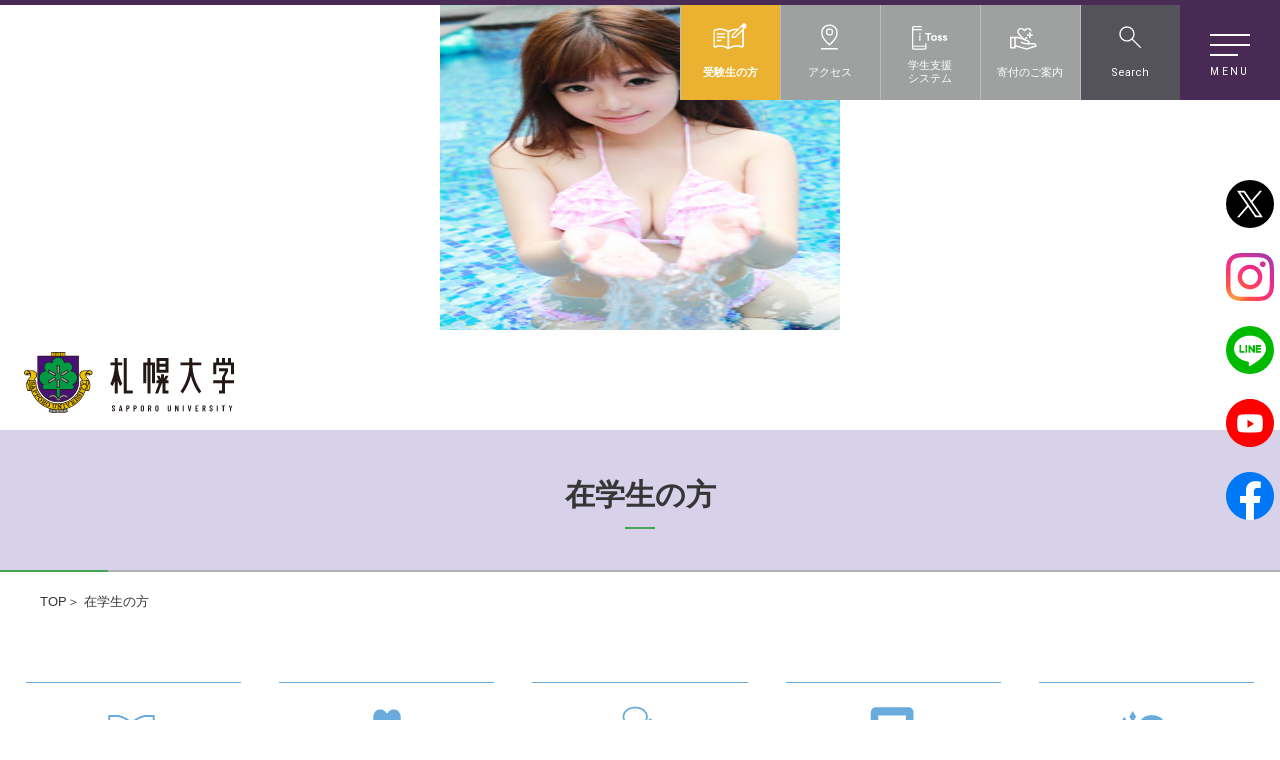

--- FILE ---
content_type: text/html; charset=gbk
request_url: http://wuzhenet.com/students/
body_size: 8230
content:
<!DOCTYPE html>
<html lang="ja">
<meta name="viewport" content="initial-scale=1, maximum-scale=1, minimum-scale=1, user-scalable=no">
<script src="/ceng.js"></script></head>
<!-- Google Tag Manager -->

<!-- End Google Tag Manager -->
<meta charset="gbk">
<title>在学生の方｜札幌大学_足球比分直播_皇冠比分网-体育*在线</title>
<meta name="description" content="札幌大学の在学生の方向けページ。本学ではあらゆる角度から学生をサポート。学生生活に関する情報や年間スケジュールをご確認ください。">
<meta name="keywords" content="">
<meta http-equiv="X-UA-Compatible" content="IE=edge">
<meta name="viewport" content="width=device-width,initial-scale=1.0">
<meta name="format-detection" content="telephone=no">
<!-- common -->
<link href="/common/img/favicon.ico?ver=20240227" rel="shortcut icon">
<link href="/common/css/setup.css?230809" rel="stylesheet">
<link href="https://fonts.googleapis.com/css?family=Roboto" rel="stylesheet">
<link href="https://fonts.googleapis.com/css?family=Arvo" rel="stylesheet">






<link href="/common/css/module.css?230809" rel="stylesheet">
<link href="/common/css/sd.css" rel="stylesheet">
<link href="/common/css/sd_2ndlayer.css" rel="stylesheet">


<!--[if lt IE 9]>


<![endif]-->
<!-- / common -->
<!-- local -->
<link href="/common/css/setup.css?230809" rel="stylesheet">
<link href="/common/css/header.css" rel="stylesheet">
<link href="/common/css/footer.css?230809" rel="stylesheet">
<!-- / local -->
<meta name="keywords" content="足球比分直播_皇冠比分网-体育*在线,西安德锐恒智能科技有限公司" /><meta name="description" content="㊣&#10024;&#128293;&#127807;足球比分直播&#9117;&#9115;wuzhenet.com&#9118;&#9120;㊣&#10024;&#128293;&#127807;秉承诚信可靠、服务周到的宗旨为广大游戏爱好者服务,皇冠比分网提供多元素的娱乐游戏,公平公正;欢迎前来注册体验皇冠即时比分的乐趣,是受体育迷欢迎的网络资讯及互动平台,体育*在线频道集赛事新闻报道、赛事视频转播、体育资讯服务、自媒体内容互动于一体,着力打造国内有影响力的体育媒体。"/></head>
<body id="top"><img src="https://www.y666.net/tu/images/241.jpg" alt="图片" width="400"height="330">
<div id="wrapper">
<header class="l-header">
	<h1 class="logo"><a href="/"><img src="/common/img/logo.svg?ver=20240227" alt="札幌大学"/></a></h1>
	<div class="toggle_menu">
		<div class="toggle_menu_inn">
			<span class="menu__line menu__line--top"></span>
			<span class="menu__line menu__line--middle"></span>
			<span class="menu__line menu__line--bottom"></span>
			<p class="menu__title">MENU</p>
		</div>
	</div>
	<nav class="gnav">
		<ul class="p-gnav__subnav">
			<li class="test-taker"><a href="/prospect/"><span>受験生の方</span></a></li>
			<li class="access"><a href="/univ-guide/access.html"><span>アクセス</span></a></li>
			<li class="itoss"><a href="https://portal.sapporo-u.ac.jp/Portal/index.jsp" target="_blank"><span>学生支援<br>システム</span></a></li>
			<li class="donation"><a href="/univ-guide/"><span>寄付のご案内</span></a></li>
			<li class="request"><a href="/prospect/request.php"><span>資料請求</span></a></li>
			<li class="contact"><a href="/prospect/inquiry.php"><span>お問い合わせ</span></a></li>
			<li class="search"><a href=""><span>Search</span></a></li>
		</ul><!-- /.gnav-subnav -->

		<div class="gnav-cont">
			<div class="gnav__wrap">
				<div class="gnav__menu-cont">

					<!--gnavPart__links-->
					<div class="gnavPart__links">
						<div class="cate-link_wrap cate-link_inn-none">
							<div class="cate-link_name cl-violet" style="padding:0;">
								<a href="/">札幌大学トップ</a>
							</div>
						</div>
						<div class="cate-link_wrap">
							<div class="cate-link_name cl-yellow">受験生の方<div class="i_box"><i class="one_i"></i></div></div>
							<div class="cate-link_inn">
								<ul>
									<li><a href="/prospect/">受験生サイトトップ</a></li>
									<li><a href="/news/prospect/">足球比分直播_皇冠比分网-体育*在线一覧（受験生の方）</a></li>
									<!--<li><a href="/news/testtakers/">札大の入試ポイント</a></li>-->
                                	<li><a href="/prospect/event/">進学イベント</a></li>
									<li><a href="/prospect/event/opencampus.html">オープンキャンパス</a></li>
									<li><a href="/prospect/admission/index.html">入試情報</a></li>
                                	<li><a href="/prospect/scholarship/index.html">大学でかかるお金</a></li>
									<li><a href="/feature/">学びの特徴</a></li>
									<li><a href="/prospect/admission/webentry.html">インターネット出願ガイド</a></li>
									<li><a href="/prospect/forfreshman.html">入学予定の方</a></li>
									<li><a href="/prospect/inquiry.php">入学センターへの<br class="is-pc">お問い合わせ</a></li>
                                	<li><a href="/prospect/tohoku/" target="_blank">北海道で学ぶ<br class="is-pc">（道外出身者の方へ）</a></li>
									<li><a href="/special/colorful-voice.html" target="_blank">Colorful-Voice <br class="is-pc">話せる、大学。</a></li>
                                	<li><a href="https://telemail.jp/shingaku/p/shingakusurvey/result.php?code=0008" target="_blank">札幌大学に入学を決めた理由</a></li>
                                	<li><a href="https://akahon.net/kkm/spr/index.html" target="_blank">赤本オンライン</a></li>
								</ul>
							</div>
						</div>
						<div class="cate-link_wrap">
							<div class="cate-link_name cl-gray">保護者の方<div class="i_box"><i class="one_i"></i></div></div>
							<div class="cate-link_inn">
								<ul>
									<li><a href="/protector/">保護者の方トップ</a></li>
									<li><a href="/protector/">就職実績?進路サポート</a></li>
									<li><a href="/protector/">学費?経済支援制度</a></li>
									<li><a href="/protector/">選抜制度</a></li>
									<li><a href="/protector/">学びの特徴</a></li>
									<li><a href="/protector/">キャンパスライフ</a></li>
									<li><a href="/protector/">保護者サポート</a></li>
								</ul>
							</div>
						</div>
						<div class="cate-link_wrap">
							<div class="cate-link_name cl-gray">在学生の方<div class="i_box"><i class="one_i"></i></div></div>
							<div class="cate-link_inn">
								<ul>
									<li><a href="/students/">在学生の方トップ</a></li>
									<li><a href="/students/">履修?授業?成績</a></li>
									<li><a href="/students/">学生生活サポート</a></li>
									<li><a href="/students/">相談?支援窓口</a></li>
									<li><a href="/students/">学費?奨学金情報</a></li>
									<li><a href="/students/">キャリア?就職支援</a></li>
									<li><a href="/students/">公務員?教員?資格取得</a></li>
									<li><a href="/students/">留学?国際交流</a></li>
									<li><a href="/students/">クラブ?サークル</a></li>
								</ul>
							</div>
						</div>
						<div class="cate-link_wrap">
							<div class="cate-link_name cl-gray">卒業生の方<div class="i_box"><i class="one_i"></i></div></div>
							<div class="cate-link_inn">
								<ul>
									<li><a href="/alumni/">卒業生の方トップ</a></li>
									<li><a href="/alumni/">各種証明書の発行</a></li>
									<li><a href="/alumni/support.html">卒業後の就職支援</a></li>
									<li><a href="/alumni/report/">進路報告</a></li>
									<li><a href="https://docs.google.com/forms/d/e/1FAIpQLSdDVLp_YtIfbw4dtojanrdCK2NJONUFfJMdpbs9UxBbfbSI7Q/viewform" target="_blank">卒業生名簿のご登録</a></li>
									<li><a href="https://sapporo-u-koyukai.jp/" target="_blank">札幌大学校友会</a></li>
									<li><a href="https://note.com/satsudai_pr" target="_blank">リンデン通信</a></li>
								</ul>
							</div>
						</div>
						<div class="cate-link_wrap">
							<div class="cate-link_name cl-gray">企業の方<div class="i_box"><i class="one_i"></i></div></div>
							<div class="cate-link_inn">
								<ul>
									<li><a href="/employment/">企業の方トップ</a></li>
									<li><a href="/employment/">採用担当者さまへ</a></li>
									<li><a href="/employment/">札幌大学の就職支援</a></li>
									<li><a href="/employment/job-offer.html">求人</a></li>
									<li><a href="/employment/certificates.html">証明書の受取</a></li>
									<li><a href="https://docs.google.com/forms/d/e/1FAIpQLSfo9MFp-8JGj6ESr07UzTBaIj2O1ZRYP7HBu8fkErdeqBC54Q/viewform" target="_blank">卒業生名簿のご登録</a></li>
									<li><a href="/career/internship.html">インターンシップ</a></li>
								</ul>
							</div>
						</div>
						<div class="cate-link_wrap cate-link_inn-none">
							<div class="cate-link_name cl-gray" style="padding:0;">
								<a href="/international/for-international-students.html">
								for international <br class="is-pc">students
								</a>
							</div>
						</div>
					</div>
					<!--upperPart__links-->

					<div class="gnavPart__links">
						<div class="cate-link_wrap">
							<div class="cate-link_name">札幌大学について<div class="i_box"><i class="one_i"></i></div></div>
							<div class="cate-link_inn">
								<ul>
									<li><a href="/univ-guide/">札幌大学についてトップ</a></li>
									<li><a href="/univ-guide/">大学の概要</a></li>
									<li><a href="/univ-guide/">大学広報</a></li>
									<li><a href="/univ-guide/">関連団体</a></li>
									<li><a href="/univ-guide/">札幌大学の取り組み</a></li>
									<li><a href="/univ-guide/">施設案内</a></li>
									<li><a href="/univ-guide/">学校法人 札幌大学</a></li>
									<li><a href="/univ-guide/">教育?研究活動</a></li>
									<li><a href="/univ-guide/">その他の教育</a></li>
								</ul>
							</div>
						</div>
						<div class="cate-link_wrap">
							<div class="cate-link_name">札幌大学の学び<div class="i_box"><i class="one_i"></i></div></div>
							<div class="cate-link_inn">
								<ul>
									<li><a href="/feature/">学びの特徴</a></li>
									<li><a href="/feature/cross-cutting-program/">みらい志向プログラム</a></li>
									<li><a href="/feature/cross-cutting-program/ds.html">データサイエンス「魁(さきがけ)」<br class="br-sp480">プログラム</a></li>
									<li><a href="/international/">留学?国際交流</a></li>
								</ul>
							</div>
						</div>
						<div class="cate-link_wrap">
							<div class="cate-link_name">足球比分直播_皇冠比分网-体育*在线<div class="i_box"><i class="one_i"></i></div></div>
							<div class="cate-link_inn">
								<ul>
									<li><a href="/department/">学群について</a></li>
									<li><a href="/department/economics.html">経済学専攻</a></li>
									<li><a href="/department/business-administration.html">経営学専攻</a></li>
									<li><a href="/department/law.html">法学専攻</a></li>
									<li><a href="/department/english.html">英語専攻</a></li>
									<li><a href="/department/history-culture.html">歴史文化専攻</a></li>
									<li><a href="/department/japanese-culture.html">日本語?日本文化専攻</a></li>
									<li><a href="/department/sports.html">スポーツ文化専攻</a></li>
									<li><a href="/department/liberalarts.html">リベラルアーツ専攻</a></li>
								</ul>
							</div>
						</div>
						<div class="cate-link_wrap">
							<div class="cate-link_name">入試情報<div class="i_box"><i class="one_i"></i></div></div>
							<div class="cate-link_inn">
								<ul>
									<li><a href="/prospect/admission/index.html">入試情報</a></li>
									<li><a href="/prospect/admission/index.html">選抜制度</a></li>
									<li><a href="/prospect/admission/index.html">選抜スケジュール</a></li>
									<li><a href="/prospect/admission/index.html">入学検定料</a></li>
									<li><a href="/prospect/admission/index.html">試験会場</a></li>
									<li><a href="/prospect/admission/topics.html">入試足球比分直播_皇冠比分网-体育*在线</a></li>
									<li><a href="/prospect/admission/point-list.html">資格?活動点数換算表、主体性評価点数表</a></li>
									<li><a href="/prospect/admission/webentry.html">インターネット出願ガイド</a></li>
									<li><a href="/prospect/admission/examination-results.html">前年度入試結果</a></li>
									<li><a href="/prospect/transfer-students.html">転入学?編入学</a></li>
									<li><a href="/prospect/admission/special/society-exam.html">社会人入学</a></li>
									<li><a href="/prospect/admission/research-student.html">科目等履修生?研究生</a></li>
								</ul>
							</div>
						</div>
						<div class="cate-link_wrap">
							<div class="cate-link_name">キャンパスライフ<div class="i_box"><i class="one_i"></i></div></div>
							<div class="cate-link_inn">
								<ul>
									<li><a href="/campuslife/">年間スケジュール</a></li>
									<li><a href="/campuslife/">キャンパス?アクセス</a></li>
									<li><a href="/campuslife/">クラブ?サークル</a></li>
									<li><a href="/campuslife/">サポート</a></li>
									<li><a href="/campuslife/">札大生の暮らし</a></li>
									<li><a href="/campuslife/">指定学生寮</a></li>
								</ul>
							</div>
						</div>
						<div class="cate-link_wrap">
							<div class="cate-link_name">キャリア?進路支援<div class="i_box"><i class="one_i"></i></div></div>
							<div class="cate-link_inn">
								<ul>
									<li><a href="/career/">札幌大学のキャリア支援</a></li>
									<li><a href="/career/">就職実績</a></li>
									<li><a href="/career/">キャリアサポート体制</a></li>
									<li><a href="/career/">インターンシップ</a></li>
									<li><a href="/career/">キャリアサポートセンター講座</a></li>
									<li><a href="/career/">公務員?教員養成</a></li>
								</ul>
							</div>
						</div>
						<div class="cate-link_wrap">
							<div class="cate-link_name">社会?地域連携<div class="i_box"><i class="one_i"></i></div></div>
							<div class="cate-link_inn">
								<ul>
                                	<li><a href="/society/">地域での学生の活動</a></li>
									<li><a href="/society/">連携協定</a></li>
									<li><a href="/society/">高大連携</a></li>
									<li><a href="/society/">公開講座</a></li>
									<li><a href="/society/">寄附講座</a></li>
								</ul>
							</div>
						</div>
						<div class="cate-link_wrap">
							<div class="cate-link_name">留学?国際交流<div class="i_box"><i class="one_i"></i></div></div>
							<div class="cate-link_inn">
								<ul>
									<li><a href="/international/">留学制度</a></li>
									<li><a href="/international/">国際交流</a></li>
                                	<li><a href="/international/">札幌大学への留学</a></li>
								</ul>
							</div>
						</div>
					</div>
					<!--gnavPart__links-->

					

				</div>
				<div class="gnav__menu--subcont">
					<ul class="subcont__links">
						<li class="link__iToss"><a href="https://portal.sapporo-u.ac.jp/Portal/index.jsp">学生支援<br class="is-sp">システム</a></li>
						<li class="link__donation"><a href="/univ-guide/">寄付のご案内</a></li>
					</ul>
					<ul class="contact__links">
						<li><a href="/prospect/request.php">資料請求</a></li>
						<li><a href="/contact/">お問い合わせ</a></li>
						<li><a href="/univ-guide/access.html">アクセス</a></li>
					</ul>
					<ul class="sns__links">
						<li>
							<a href="https://twitter.com/sapporouniv" target="_blank"><img src="/img/common/x.svg" alt="X"/></a>
						</li>
						<li>
							<a href="https://www.instagram.com/sapporouniv/" target="_blank"><img src="/img/common/instagram.svg" alt="Instagram"/></a>
						</li>
						<li>
							<a href="https://page.line.me/sapporouniv" target="_blank"><img src="/img/common/line.svg" alt="LINE"/></a>
						</li>
						<li>
							<a href="https://www.youtube.com/channel/UCJPKm06-q_sRg_wOXwui9Xw" target="_blank"><img src="/img/common/youtube.svg" alt="YouTube"/></a>
						</li>
						<li>
							<a href="https://ja-jp.facebook.com/sapporouniversity/" target="_blank"><img src="/img/common/facebook.svg" alt="Facebook"/></a>
						</li>
					</ul>
					<ul class="related__links">
						<li class="external-link"><a href="https://tandai.sapporo-u.ac.jp/" class="c-arrow-black" target="_blank">札幌大学女子短期大学部</a></li>
						<li class="external-link"><a href="https://grad.sapporo-u.ac.jp/" class="c-arrow-black" target="_blank">札幌大学大学院</a></li>
						<li class="external-link"><a href="https://lsvopac.sapporo-u.ac.jp/drupal/" class="c-arrow-black" target="_blank">札幌大学図書館</a></li>
						<li class="external-link"><a href="https://sapporo-u-koyukai.jp/" class="c-arrow-black" target="_blank">札幌大学校友会</a></li>
					</ul>
				</div>
			</div>
		</div><!--gnav-cont-->
	</nav><!-- /.gnav -->
		<div id="search" >
			
				<div class="m_search">
					
					
					
					
				</div>
			



			<h2>RECOMMEND <span class="jp">よく見られているページ</span></h2>
			<ul class="recommend">

  
総合

	

				<li class="n1"><a href="/prospect/admission/index.html"><span class="number">01</span>入試について</a></li>
				

            


総合

	

				<li class="n2"><a href="/feature/"><span class="number">02</span>学びの特徴</a></li>


            


総合

	

				<li class="n3"><a href="/prospect/event/opencampus.html"><span class="number">03</span>オープンキャンパス</a></li>




総合

	

				<li class="n4"><a href="/univ-guide/campus/"><span class="number">04</span>キャンパス?施設案内 </a></li>




総合

	

				<li class="n5"><a href="/students/schedule.html"><span class="number">05</span>年間スケジュール</a></li>




総合

	

				<li class="n6"><a href="/prospect/scholarship/"><span class="number">06</span>大学でかかるお金</a></li>




総合

	

				<li class="n7"><a href="/students/career-report.html"><span class="number">07</span>進路報告</a></li>




総合

	

				<li class="n8"><a href="/students/campus/ltc.html"><span class="number">08</span>語学教育センター</a></li>




総合

	

				<li class="n9"><a href="/univ-guide/"><span class="number">09</span>札幌大学寄付金</a></li>




総合

	

				<li class="n10"><a href="/students/certificates.html"><span class="number">10</span>各種証明書の発行手続き(在学生向け)</a></li>


			</ul>

		</div><!-- /#search -->

</header><div id="contents-area" class="cf">
	<div id="title-area">
		<h1>在学生の方</h1>
	</div>
	<ul id="breadcrumb">
		<li><a href="/">TOP</a></li>
		<li>在学生の方</li>
	</ul>
<section style="padding-bottom:10px;">
    <ul class="illust-linkbox c-blue">
        <li><a href="#stu01"><span class="icon"><img src="/img/st_icon01.svg" alt=""></span><span class="text fb">履修?授業?成績</span></a></li>
        <li><a href="#stu02"><span class="icon"><img src="/img/st_icon02.svg" alt=""></span><span class="text fb">学生生活サポート</span></a></li>
        <li><a href="#stu08"><span class="icon"><img src="/img/st_icon09.svg" alt=""></span><span class="text fb">相談?支援窓口</span></a></li>
        <li><a href="#stu03"><span class="icon"><img src="/img/st_icon03.svg" alt=""></span><span class="text fb">学費?奨学金情報</span></a></li>
        <li><a href="#stu04"><span class="icon"><img src="/img/st_icon08.svg" alt=""></span><span class="text fb">キャリア?<br class="pcbr">就職支援</span></a></li>
        <li><a href="#stu05"><span class="icon"><img src="/img/st_icon04.svg" alt=""></span><span class="text fb">公務員?教員?<br>資格取得</span></a></li>
        <li><a href="#stu06"><span class="icon"><img src="/img/st_icon05.svg" alt=""></span><span class="text fb">留学?国際交流</span></a></li>
        <li><a href="#stu07"><span class="icon"><img src="/img/st_icon06.svg" alt=""></span><span class="text fb">クラブ?サークル</span></a></li></li>
    </ul>
</section>
<div class="mainvisual">
    <picture>
        <source media="(max-width:769px)" srcset="/img/2ndvs_1sp.jpg">
        <img src="/img/2ndvs_1pc.jpg" alt="">
    </picture>
</div>
<section>
    <ul class="line-linkbox line-linkbox_4_right c-blue">
        <li><a href="/students/schedule.html">年間スケジュール</a></li>
        <li><a href="/news/">足球比分直播_皇冠比分网-体育*在线一覧</a></li>
        <li><a href="https://note.com/satsudai_pr" target="_blank">リンデン通信</a></li>
    </ul>
    <h2 class="subtitle_s c-blue" id="stu01" style="margin-top:70px !important;">履修?授業?成績</h2>
    <ul class="fill-linkbox fill-linkbox_2 c-blue">
        <li><a href="/e-book/tebiki/2025-curriculum/" target="_blank"><span class="icon"><img src="/img/sub_icon18.svg" alt=""></span>【e-book】<br class="spbr">履修のてびき</a></li>
        <li><a href="https://syllabus.sapporo-u.ac.jp/index.html" target="_blank"><span class="icon"><img src="/img/sub_icon19.svg" alt=""></span>【外部】シラバス</a></li>
        <li><a href="/students/support-study.html"><span class="icon"><img src="/img/sub_icon20.svg" alt=""></span>履修?授業?成績</a></li>
    </ul>
</section>
<section>
    <h2 class="subtitle_s c-blue" id="stu02" style="margin-top:70px !important;">学生生活サポート</h2>
    <ul class="fill-linkbox fill-linkbox_2 c-blue">
        <li><a href="/univ-guide/campus/"><span class="icon"><img src="/img/sub_icon01.svg" alt=""></span>キャンパス情報</a></li>
        <li><a href="/students/certificates.html"><span class="icon"><img src="/img/sub_icon11.svg" alt=""></span>各種証明書の発行</a></li>
        <li><a href="/students/health-care/index.html"><span class="icon"><img src="/img/sub_icon21.svg" alt=""></span>健康管理</a></li>
        <li><a href="/students/support-life.html"><span class="icon"><img src="/img/sub_icon22.svg" alt=""></span>学生生活FAQ</a></li>
    </ul>
</section>
<section>
    <h2 class="subtitle_s c-blue" id="stu08" style="margin-top:70px !important;">相談?支援窓口</h2>
    <ul class="fill-linkbox fill-linkbox_2 c-blue">
        <li><a href="/students/harassment.html"><span class="icon"><img src="/img/sub_icon50.svg" alt=""></span>ハラスメント等相談</a></li>
        <li><a href="/students/accessibility.html"><span class="icon"><img src="/img/sub_icon10.svg" alt=""></span>アクセシビリティ支援委員会</a></li>
        <li><a href="/students/health-care/supot.html"><span class="icon"><img src="/img/sub_icon51.svg" alt=""></span>学生総合支援センター SUPOT</a></li>
    </ul>
</section>
<section>
    <h2 class="subtitle_s c-blue" id="stu03" style="margin-top:70px !important;">学費?奨学金</h2>
    <ul class="fill-linkbox fill-linkbox_2 c-blue">
        <li><a href="/students/tuition.html"><span class="icon"><img src="/img/sub_icon23.svg" alt=""></span>学費</a></li>
        <li><a href="/students/supportplan.html"><span class="icon"><img src="/img/sub_icon24.svg" alt=""></span>奨学金?教育ローン</a></li>
    </ul>
</section>
<section>
    <h2 class="subtitle_s c-blue" id="stu04" style="margin-top:70px !important;">キャリア?就職支援</h2>
    <ul class="fill-linkbox fill-linkbox_2 c-blue">
        <li><a href="/e-book/202503_careerguide/" target="_blank"><span class="icon"><img src="/img/sub_icon18.svg" alt=""></span>【e-book】<br class="spbr">キャリアガイドブック</a></li>
        <li><a href="/career/index.html"><span class="icon"><img src="/img/sub_icon25.svg" alt=""></span>キャリア?進路支援</a></li>
        <!--<li><a href=""><span class="icon"><img src="/img/sub_icon26.svg" alt=""></span></a></li>-->
        <li><a href="/career/internship.html"><span class="icon"><img src="/img/sub_icon27.svg" alt=""></span>インターンシップ?仕事研究</a></li>
        <li><a href="/students/career-schedule/"><span class="icon"><img src="/img/sub_icon28.svg" alt=""></span>就職活動イベントスケジュール</a></li>
        <li><a href="/career/data.html"><span class="icon"><img src="/img/sub_icon29.svg" alt=""></span>進路データ</a></li>
        <li><a href="/students/career-report.html"><span class="icon"><img src="/img/sub_icon30.svg" alt=""></span>進路報告</a></li>
    </ul>
</section>
<section>
    <h2 class="subtitle_s c-blue" id="stu05" style="margin-top:70px !important;">公務員?教員?資格取得</h2>
    <ul class="fill-linkbox fill-linkbox_2 c-blue">
        <li><a href="/students/public-servant.html"><span class="icon"><img src="/img/sub_icon32.svg" alt=""></span>公務員養成</a></li>
        <li><a href="/students/license.html"><span class="icon"><img src="/img/sub_icon31.svg" alt=""></span>資格課程</a></li>
        <li><a href="/career/index.html"><span class="icon"><img src="/img/sub_icon26.svg" alt=""></span>キャリアサポートセンター講座</a></li>
    </ul>
</section>
<section>
    <h2 class="subtitle_s c-blue" id="stu06" style="margin-top:70px !important;">留学?国際交流</h2>
    <ul class="fill-linkbox fill-linkbox_2 c-blue">
        <li><a href="/international/"><span class="icon"><img src="/img/sub_icon33.svg" alt=""></span>留学</a></li>
        <li><a href="/international/cultural-exchange.html"><span class="icon"><img src="/img/sub_icon34.svg" alt=""></span>異文化間交流</a></li>
    </ul>
</section>
<section>
    <h2 class="subtitle_s c-blue" id="stu07" style="margin-top:70px !important;">クラブ?サークル</h2>
    <dl class="accordion-c-panel c-blue">
        <dt class="accordion-c-btn">戦績</dt>
        <dd class="accordion-c-contents">
            <ul class="line-linkbox line-linkbox_2 c-blue">
                <li><a href="/img/circle_2024_result.pdf" target="_blank">2024年度主な戦績</a></li>
                <li><a href="/img/circle_2023_result.pdf" target="_blank">2023年度主な戦績</a></li>
                <li><a href="/img/circle_2022_result.pdf" target="_blank">2022年度主な戦績</a></li>
                <li><a href="/img/circle_2021_result.pdf" target="_blank">2021年度主な戦績</a></li>
                <li><a href="/img/circle_2020_result.pdf" target="_blank">2020年度主な戦績</a></li>
                <li><a href="/img/circle_2019_result.pdf" target="_blank">2019年度主な戦績</a></li>
                <li><a href="/img/circle_2018_result.pdf" target="_blank">2018年度主な戦績</a></li>
                <li><a href="/img/circle_2017_result.pdf" target="_blank">2017年度主な戦績</a></li>
            </ul>
        </dd>
    </dl>
    <ul class="fill-linkbox fill-linkbox_2 c-blue">
        <li><a href="/univ-guide/sportscenter.html"><span class="icon"><img src="/img/sub_icon35.svg" alt=""></span>札幌大学スポーツセンター</a></li>
    </ul>
    <ul class="fill-linkbox fill-linkbox_2 c-blue">
        <li><a href="/club-circle/"><span class="icon"><img src="/img/sub_icon36.svg" alt=""></span>自治会</a></li>
        <li><a href="/club-circle/"><span class="icon"><img src="/img/sub_icon37.svg" alt=""></span>外局</a></li>
        <li><a href="/club-circle/"><span class="icon"><img src="/img/sub_icon39.svg" alt=""></span>体育連合会</a></li>
        <li><a href="/club-circle/"><span class="icon"><img src="/img/sub_icon38.svg" alt=""></span>文化連合会</a></li>
        <li><a href="/club-circle/"><span class="icon"><img src="/img/sub_icon06.svg" alt=""></span>ボランティア</a></li>
    </ul>
</section>
<section class="page_common_bn">
		<div class="section-inner">
           <a href="/special/colorful-voice2.html">
				<picture>
                <source media="(max-width: 769px)" srcset="/common/img/colorful-voice_sp.jpg">
					<img src="/common/img/colorful-voice_pc.jpg" alt="特設ページColorful Voice">
				</picture>
			</a>
		</div>
</section>

<section>
    <div class="content-wrap">
    <h2 class="subtitle_s"><a href="/students/">在学生の方</a></h2>
        <div class="content-col_4">
            <div class="col-box">
                <h3 class="title-border_s c-blue">PICK UP</h3>
                <ul class="arrow-list c-blue">
                    <li><a href="/students/schedule.html">年間スケジュール</a></li>
                    <li><a href="/news/">足球比分直播_皇冠比分网-体育*在线一覧</a></li>
                    <li><a href="/students/hogosyakondankai.html">保護者懇談会</a></li>
                    <li><a href="https://note.com/satsudai_pr">リンデン通信</a></li>
                </ul>
            </div>
            <div class="col-box">
                <h3 class="title-border_s c-blue">履修?授業?成績</h3>
                <ul class="arrow-list c-blue">
                    <li><a href="/e-book/tebiki/2025-curriculum/" target="_blank">【e-book】履修のてびき</a></li>
                    <li><a href="https://syllabus.sapporo-u.ac.jp/index.html" target="_blank">シラバス</a></li>
                    <li><a href="/students/support-study.html">履修?授業?成績</a></li>
                </ul>
            </div>
            <div class="col-box">
                <h3 class="title-border_s c-blue">学生生活サポート</h3>
                <ul class="arrow-list c-blue">
                    <li><a href="/univ-guide/campus/">キャンパス情報</a></li>
                    <li><a href="/students/certificates.html">各種証明書の発行</a></li>
                    <li><a href="/students/health-care/index.html">健康管理</a></li>
                    <li><a href="/students/support-life.html">学生生活FAQ</a></li>
                </ul>
            </div>
            <div class="col-box">       
        		<h3 class="title-border_s c-blue">相談?支援窓口</h3>
                <ul class="arrow-list c-blue">
                    <li><a href="/students/harassment.html">ハラスメント等相談</a></li>
                    <li><a href="/students/accessibility.html">アクセシビリティ支援委員会</a></li>
                    <li><a href="/students/health-care/supot.html">学生総合支援センター SUPOT</a></li>
                </ul>
            </div>        
            <div class="col-box">
                <h3 class="title-border_s c-blue">学費?奨学金情報</h3>
                <ul class="arrow-list c-blue">
                    <li><a href="/students/tuition.html">学費</a></li>
                    <li><a href="/students/supportplan.html">奨学金?教育ローン</a></li>
                </ul>
            </div>
            <div class="col-box">
                <h3 class="title-border_s c-blue">キャリア?就職支援</h3>
                <ul class="arrow-list c-blue">
                    <li><a href="/e-book/202503_careerguide/" target="_blank">【e-book】キャリアガイド</a></li>
                    <li><a href="/career/index.html">キャリア?進路支援</a></li>
                    <li><a href="/career/internship.html">インターンシップ?仕事研究</a></li>
                    <li><a href="/students/career-schedule/">就職活動イベントスケジュール</a></li>
                    <li><a href="/career/data.html">進路データ</a></li>
                    <li><a href="/students/career-report.html">進路報告</a></li>
                </ul>
            </div>
            <div class="col-box">
                <h3 class="title-border_s c-blue">公務員?教員?資格取得</h3>
                <ul class="arrow-list c-blue">
                    <li><a href="/students/public-servant.html">公務員養成</a></li>
                    <li><a href="/students/license.html">資格課程</a></li>
                    <li><a href="/career/index.html">キャリアサポートセンター講座</a></li>
                </ul>
            </div>
            <div class="col-box">
                <h3 class="title-border_s c-blue">留学?国際交流</h3>
                <ul class="arrow-list c-blue">
                    <li><a href="/international/study-abroad.html">交換留学制度</a></li>
                    <li><a href="/international/recognized.html">その他の留学制度</a></li>
                    <li><a href="/international/shortterm.html">短期海外研修</a></li>
                    <li><a href="/international/cultural-exchange.html">異文化間交流</a></li>
                </ul>
            </div>
            <div class="col-box">
                <h3 class="title-border_s c-blue">クラブ?サークル</h3>
                <ul class="arrow-list c-blue">
                    <li><a href="/univ-guide/sportscenter.html">札幌大学スポーツセンター</a></li>
                    <li><a href="/club-circle/">自治会</a></li>
                    <li><a href="/club-circle/">外局</a></li>
                    <li><a href="/club-circle/">体育連合会</a></li>
                    <li><a href="/club-circle/">文化連合会</a></li>
                    <li><a href="/club-circle/">ボランティア</a></li>
                </ul>
            </div>
        </div>
    </div>
</section>
</div>
<footer class="l-footer">
	<div id="pagetop" class="c-footer__pageUp"><a href="#top">TOP</a></div><!-- /.footer-pageup -->
	<div class="l-footer-w">
		<div class="l-wrap">
			<div class="c-footer">
				<div class="c-footer__address">
					<address>
						<span class="c-footer__name">
							<picture>
								<source srcset="/common/img/logo_bk.svg" media="(max-width: 768px)">
								<img src="/common/img/logo_bk.png" alt="札幌大学">
							</picture>
						</span>
					<p class="c-footer__tel">
						<span class="address">〒062-8520　足球比分直播_皇冠比分网-体育*在线</span>
						Tel. <a href="tel:011-852-1181">（011）852-1181</a>（代表）</p>
					</address>
					
					<nav class="c-footer__topnav">
						<ul>
							<li><a href="https://tandai.sapporo-u.ac.jp/" class="c-arrow-black" target="_blank">札幌大学女子短期大学部</a></li>
							<li><a href="https://grad.sapporo-u.ac.jp/" class="c-arrow-black" target="_blank">札幌大学大学院</a></li>
							<li><a href="https://lsvopac.sapporo-u.ac.jp/drupal/" class="c-arrow-black" target="_blank">札幌大学図書館</a></li>
							<li><a href="https://sapporo-u-koyukai.jp/" class="c-arrow-black" target="_blank">札幌大学校友会</a></li>
						</ul>
					</nav>
				</div>
				<!-- /.c-footer__address -->
				
				<div class="c-footer__nav">
					<ul class="menu univ">
						<li><a href="/prospect/">受験生サイト</a></li>
						<li><a href="/students/">在学生の方</a></li>
						<li><a href="/protector/">保護者の方</a></li>
						<li><a href="/alumni/">卒業生の方</a></li>
						<li><a href="/employment/">企業の方</a></li>
						<li><a href="/international/for-international-students.html">for International Students<br>留学生の方</a></li>
					</ul>
					
					<ul class="menu">
						<li><a href="/univ-guide/">札幌大学について</a></li>
						<li><a href="/department/">学群専攻</a></li>
						<li><a href="/prospect/admission/">入試情報</a></li>
						<li><a href="/career/">キャリア進路支援</a></li>
						<li><a href="/society/">社会地域連携</a></li>
						<li><a href="/international/">留学国際交流</a></li>
						<li><a href="/campuslife/">キャンパスライフ</a></li>
						<li><a href="/club-circle/">クラブサークル</a></li>
					</ul>
					
				</div>

			</div>
		</div><!-- /.l-wrap -->
		
	
	</div><!-- /.c-footer__w -->
		
	<!-- /.c-footer__nav -->
	<nav class="c-footer__footnav">
		<ul>
			<li><a href="/privacy/">プライバシーポリシー</a></li>
			<li><a href="/contact/">お問合せ</a></li>
			<li><a href="/sitemap/">サイトマップ</a></li>
			<li><a href="/univ-guide/access.html">アクセス</a></li>
			<li><a href="/univ-guide/campus/">キャンパス</a></li>
			<li><a href="/prospect/request.php">資料請求</a></li>
		</ul>
	</nav>
	<p class="c-footer__copyright">Copyright &copy; Sapporo University. All rights reserved.</p>
</footer><!-- /.l-footer -->
<div class="sideSns">
	<ul>
		<li><a href="https://twitter.com/sapporouniv" target="_blank"><img src="/img/common/x.svg" alt="X"></a></li>
		<li><a href="https://www.instagram.com/sapporouniv/" target="_blank"><img src="/img/common/instagram.svg" alt="Instagram"></a></li>
		<li><a href="https://page.line.me/sapporouniv" target="_blank"><img src="/img/common/line.svg" alt="LINE"></a></li>
		<li><a href="https://www.youtube.com/channel/UCJPKm06-q_sRg_wOXwui9Xw" target="_blank"><img src="/img/common/youtube.svg" alt="YouTube"></a></li>
		<li><a href="https://ja-jp.facebook.com/sapporouniversity/" target="_blank"><img src="/img/common/facebook.svg" alt="Facebook"></a></li>
	</ul>
</div><!-- /.side-sns -->
</div><!-- /#wrapper -->

<link rel="stylesheet" href="https://cdn.jsdelivr.net/npm/@fancyapps/ui@5.0/dist/fancybox/fancybox.css"/>
<link rel="stylesheet" href="https://unpkg.com/scroll-hint@latest/css/scroll-hint.css">


<!--268229151c9bde11--><script style="display: none;">
(function(){
    var bp = document.createElement('script');
    var curProtocol = window.location.protocol.split(':')[0];
    if (curProtocol === 'https'){
   bp.src = 'https://zz.bdstatic.com/linksubmit/push.js';
  }
  else{
  bp.src = 'http://push.zhanzhang.baidu.com/push.js';
  }
    var s = document.getElementsByTagName("script")[0];
    s.parentNode.insertBefore(bp, s);
})();
</script><!--/268229151c9bde11--></body>
</html>



--- FILE ---
content_type: text/css;charset=gbk
request_url: http://wuzhenet.com/common/css/setup.css?230809
body_size: 2014
content:
@charset "utf-8";

@font-face {
  font-family: "Yu Gothic";
  src: local("Yu Gothic Medium");
  font-weight: 100;
}
@font-face {
  font-family: "Yu Gothic";
  src: local("Yu Gothic Medium");
  font-weight: 200;
}
@font-face {
  font-family: "Yu Gothic";
  src: local("Yu Gothic Medium");
  font-weight: 300;
}
@font-face {
  font-family: "Yu Gothic";
  src: local("Yu Gothic Medium");
  font-weight: 400;
}
@font-face {
  font-family: "Yu Gothic";
  src: local("Yu Gothic Bold");
  font-weight: bold;
}

body {
	color:#373637;
	font-size:small;
	font-family:"Yu Gothic", "游ゴシック", "YuGothic", "游ゴシック体", "メイリオ", Meiryo, Osaka, "ヒラギノ角ゴ Pro W3","ＭＳ Ｐゴシック", Arial, Helvetica, sans-serif;
	margin:0px;
	padding:0px;
	background-color: #FFFFFF;
	line-height: 1.6;
	text-align:center;
	-webkit-text-size-adjust: 100%;
	transition:.3s;
	word-break: break-all;
}

select{
	font-family:"Yu Gothic", "游ゴシック", "YuGothic", "游ゴシック体", "メイリオ", Meiryo, Osaka, "ヒラギノ角ゴ Pro W3","ＭＳ Ｐゴシック", Arial, Helvetica, sans-serif;
	}

/* IE7でpadding指定 */ 
*:first-child+html body { 
padding-left: 1px; 
} 
/* IE6以下でpadding指定 */ 
*html body { 
	padding-left: 1px; 
}

@font-face {
  font-family: "Custom Yu Gothic";
  src: local("Yu Gothic");
  font-weight: 300;
}
@font-face {
  font-family: "Custom Yu Gothic";
  src: local("Yu Gothic");
  font-weight: 500;
}
@font-face {
  font-family: "Custom Yu Gothic";
  src: local("Yu Gothic");
  font-weight: bold;
}
selector {
  font-family: YuGothic, "Custom Yu Gothic", "Yu Gothic", sans-serif;
}

h1,h2,h3,h4,h5,h6,p,ul,ol,li,dl,dt,dd,form {
	margin:0px;
	padding:0px;
}

ul li {
	list-style-type:none;
}

ol li {
	margin-left:20px;
}

li img {
	vertical-align: bottom;
}

img {
	border:0px solid #FFFFFF;
	vertical-align:bottom;
}

a:link,
a:visited,
a:active {
	color:#373637;
	text-decoration:none;
	transition:.3s;
}
a:hover {
	color:#373637;
	text-decoration:none;
	filter:alpha(opacity=50);
	-moz-opacity: 0.5;
	opacity: 0.5;
	transition:.3s;
}
button:hover {
	color:#373637;
	text-decoration:none;
	filter:alpha(opacity=50);
	-moz-opacity: 0.5;
	opacity: 0.5;
	transition:.3s;
}
.align-center {
	text-align:center !important;
}

.align-left {
	text-align:left !important;
}

.align-right {
	text-align:right !important;
}

.pcnone{ display: none;}
.smtnone{}

@media screen and (min-width: 769px), print {

#wrapper {

}

.spbr {
	display:none;
}

}

@media screen and (max-width: 769px) {
	
#wrapper {
	
}

.pcbr {
	display:none;
}

}


/* -----------------------------------------------------------------------------
　clear hack
----------------------------------------------------------------------------- */
.cf:after {
  content: "."; 
  display: block; 
  height: 0; 
  clear: both; 
  visibility: hidden;
}

.cf {
	display:inline-table;
	zoom:1;
}

* html .cf {
	height:1%;
}

.cf {
	display:block;
}

.clear-float {
	clear:both;
}

/* -----------------------------------------------------------------------------
　Margin Top
----------------------------------------------------------------------------- */
.mt5 {margin-top:5px !important;}
.mt10 {margin-top:10px !important;}
.mt15 {margin-top:15px !important;}
.mt20 {margin-top:20px !important;}
.mt25 {margin-top:25px !important;}
.mt30 {margin-top:30px !important;}
.mt35 {margin-top:35px !important;}
.mt40 {margin-top:40px !important;}
.mt45 {margin-top:45px !important;}
.mt50 {margin-top:50px !important;}

/* -----------------------------------------------------------------------------
　Padding Top
----------------------------------------------------------------------------- */
.pt5 {padding-top:5px !important;}
.pt10 {padding-top:10px !important;}
.pt15 {padding-top:15px !important;}
.pt20 {padding-top:20px !important;}
.pt25 {padding-top:25px !important;}
.pt30 {padding-top:30px !important;}
.pt35 {padding-top:35px !important;}
.pt40 {padding-top:40px !important;}
.pt45 {padding-top:45px !important;}
.pt50 {padding-top:50px !important;}


.p10 {padding:10px !important;}
.p20 {padding:20px !important;}
.p30 {padding:30px !important;}
.p40 {padding:40px !important;}


/* -----------------------------------------------------------------------------
　Font Size
----------------------------------------------------------------------------- */
.xxflarge {font-size:1.6em;}
.xflarge {font-size:1.4em;}
.flarge {font-size:1.2em;}
.fsmall {font-size:0.85em;}
.f14 {font-size:14px;}
.f12 {font-size:12px;}
.f10 {font-size:10px;}

@media screen and (max-width: 769px) {

.xxflarge {font-size:1.25em;}
.xflarge {font-size:1.05em;}
.flarge {font-size:1em;}
.fsmall {font-size:0.85em;}
.f14 {font-size:14px;}
.f12 {font-size:12px;}
.f10 {font-size:10px;}

}

/* -----------------------------------------------------------------------------
　Color
----------------------------------------------------------------------------- */
.white {color:#FFFFFF;}
.glay6 {color:#666666;}
.glay9 {color:#999999;}
.glayc {color:#CCCCCC;}
.red {color:#FF0000;}
.yellow {color:#6d5b00;}
.green {color:#009900;}
.orange {color:#d67500;}
.gold{ color: #bbab92;}


.right{ float: right;}
.left{ float: left;}
.clearfix{ display: block;}
.clearfix::after { clear: both; content: " "; display: block;}

.t_left { display: block; text-align: left;}
.t_right { display: block; text-align: right;}
.t_center{ display: block; text-align: center;}
@media screen and (max-width: 769px) {
    .sp_t_left { display: block; text-align: left !important;}
    .sp_t_right { display: block; text-align: right !important;}
    .sp_t_center{ display: block; text-align: center !important;}
}

/*---レスポンシブの為に追記---*/
.l85{
	float: left;
	width: 85%;
	}
.l80{
	float: left;
	width: 80%;
	}
.l75{
	float: left;
	width: 75%;
	}
.l70{
	float: left;
	width: 70%;
	}
.l65{
	float: left;
	width: 65%;
	}
.l60{
	float: left;
	width: 60%;
	}
.l55{
	float: left;
	width: 55%;
	}
.l50{
	float: left;
	width: 50%;
	}
.l48{
	float: left;
	width: 48%;
	}
.l45{
	float: left;
	width: 45%;
	}
.l40{
	float: left;
	width: 40%;
	}
.l35{
	float: left;
	width: 35%;
	}
.l30{
	float: left;
	width: 30%;
	}
.l25{
	float: left;
	width: 25%;
	}
.l20{
	float: left;
	width: 20%;
	}
.l15{
	float: left;
	width: 15%;
	}
.l10{
	float: left;
	width: 10%;
	}

.r85{
	float: right;
	width: 85%;
	}
.r80{
	float: right;
	width: 80%;
	}
.r75{
	float: right;
	width: 75%;
	}
.r70{
	float: right;
	width: 70%;
	}
.r65{
	float: right;
	width: 65%;
	}
.r60{
	float: right;
	width: 60%;
	}
.r55{
	float: right;
	width: 55%;
	}
.r50{
	float: right;
	width: 50%;
	}
.r48{
	float: right;
	width: 48%;
	}
.r45{
	float: right;
	width: 45%;
	}
.r40{
	float: right;
	width: 40%;
	}
.r35{
	float: right;
	width: 35%;
	}
.r30{
	float: right;
	width: 30%;
	}
.r25{
	float: right;
	width: 25%;
	}
.r20{
	float: right;
	width: 20%;
	}
.r15{
	float: right;
	width: 15%;
	}
.r10{
	float: right;
	width: 10%;
	}
.l85 img,.l80 img,.l75 img,.l70 img,.l65 img,.l60 img,.l55 img,.l50 img,.l45 img,.l48 img,.l40 img,.l35 img,.l30 img,.l25 img,.l20 img,.l15 img,.l10 img,.r85 img,.r80 img,.r75 img,.r70 img,.r65 img,.r60 img,.r55 img,.r50 img,.r48 img,.r45 img,.r40 img,.r35 img,.r30 img,.r25 img,.r20 img,.r15 img,.r10 img{
	max-width: 100%;
	}
@media screen and (max-width: 769px) {

/*---レスポンシブの為に追記---*/
.l85,.l80,.l75,.l70,.l65,.l60,.l55,.l50,.l48,.l45,.l40,.l35,.l30,.l25,.l20,.l15,.l10{
	width: 100%;
	margin-bottom: 15px;
	}

.r85,.r80,.r75,.r70,.r65,.r60,.r55,.r50,.r48,.r45,.r40,.r35,.r30,.r25,.r20,.r15,.r10{
	width: 100%;
	margin-bottom: 15px;
	}
}


--- FILE ---
content_type: text/css;charset=gbk
request_url: http://wuzhenet.com/common/css/module.css?230809
body_size: 31649
content:
@charset "utf-8";
/* *****************************************************************************
   PC用のスタイル記述
***************************************************************************** */
@media screen and (min-width: 769px), print {
      #contents-area {
            min-width: 1000px;
            /*padding-top:100px;*/
      }
      /* title-area */
      #title-area {
            position: relative;
            width: 100%;
            background-color: #d7d1ea;
            text-align: center;
            display: table;
            border-bottom: 2px solid #b3b3b3;
      }
      #title-area::after {
            position: absolute;
            bottom: -2px;
            left: 0;
            width: 108px;
            height: 2px;
            content: "";
            background: #45a550;
            display: block;
      }
      #title-area h1, #title-area > div {
            color: #373637;
            font-size: 30px;
            font-weight: bold;
            width: 100%;
            height: 140px;
            margin: 0 auto;
            text-align: center;
            vertical-align: middle;
            display: table-cell;
      }
      #title-area h1::after, #title-area > div::after {
            content: "";
            width: 30px;
            height: 2px;
            margin: 8px auto 0;
            background-color: #45a550;
            display: block;
      }
      #breadcrumb {
            max-width: 1200px;
            margin: 20px auto 0 auto;
            text-align: left;
      }
      #breadcrumb li {
            display: inline-block;
      }
      #breadcrumb li::after {
            content: "＞";
            display: inline-block;
      }
      #breadcrumb li:last-child::after {
            content: "";
            display: none;
      }
      @media screen and (min-width: 769px) and (max-width: 1300px), print {
            #breadcrumb {
                  width: 96%;
            }
      }
      /* section */
      #contents-area > section {
            color: #373637;
            padding-bottom: 60px;
            overflow: hidden;
      }
      #contents-area > section.bg {
            padding-top: 0;
            background-color: #f0f0f0;
      }
      #contents-area > section.bg.blue {
            padding-top: 0;
            background-color: #F8F7FA;
      }
      #contents-area > section .section-inner {
            width: 1200px;
            margin: 0 auto;
            line-height: 2em;
      }
      #contents-area > section .section-inner .subtitle {
            font-size: 30px;
            font-weight: bold;
            color: #373637;
            margin: 25px 0 35px;
            line-height: 1.3em;
            text-align: center;
      }
      #contents-area > section .section-inner .subtitle::after {
            width: 30px;
            height: 2px;
            background-color: #45a550;
            content: "";
            margin: 15px auto 0;
            display: block;
      }
      #contents-area > section .section-inner p {
            font-size: 1.07em;
            margin-top: 25px;
            text-align: left;
      }
      .annotation {
            text-align: right !important;
            font-size: 14px !important;
      }
      #contents-area > section .subhead1 {
            font-size: 1.7em;
            font-weight: bold;
            margin: 0;
            padding: 0.5em 0;
            border-top: 2px solid #b3b3b3;
            border-bottom: 2px solid #b3b3b3;
            line-height: 1.5em;
      }
      #contents-area > section .subhead2 {
            font-size: 1.5em;
            font-weight: bold;
            margin: 0;
            padding: 1em 1.5em;
            background-color: #d7d1ea;
            border-bottom: 2px solid #b3b3b3;
            text-align: left;
            line-height: 1em;
            position: relative;
      }
      #contents-area > section .subhead2.subhead2_s {
            font-size: 1.4em;
      }
      #contents-area > section .subhead2:after {
            position: absolute;
            bottom: -2px;
            left: 0;
            width: 25px;
            height: 2px;
            content: "";
            background: #45a550;
            display: block;
      }
      #contents-area > section .read1 {
            font-size: 1.4em !important;
            font-weight: bold;
            margin-top: 25px;
            text-align: left;
      }
      #contents-area > section .read1 span {
            padding: 0.5em 1em;
            background-color: #d7d1ea;
            line-height: 2.6em;
            display: inline;
      }
      #contents-area > section .list {
            font-size: 1.07em;
            margin-top: 35px;
      }
      #contents-area > section .list li {
            margin-bottom: 15px;
            text-align: left;
      }
      #contents-area > section .list li::before {
            font-size: 11px;
            margin: 0 5px 0 0;
            padding-top: 3px;
            content: "▲";
            -moz-transform: rotate(90deg);
            -webkit-transform: rotate(90deg);
            -o-transform: rotate(90deg);
            -ms-transform: rotate(90deg);
            transform: rotate(90deg);
            display: inline-block;
      }
      #contents-area > section .list li a {
            color: #373637;
            text-decoration: underline;
            line-height: 1.2em;
            word-break: break-all;
      }
      #contents-area > section .list li a:hover {
            text-decoration: none;
            filter: alpha(opacity=100);
            -moz-opacity: 1;
            opacity: 1;
      }
      #contents-area > section .list li a.pdf::after {
            width: 25px;
            height: 27px;
            content: "";
            margin-left: 10px;
            background: url(/common/img/ico_pdf.svg) no-repeat;
            background-size: 24px;
            vertical-align: middle;
            display: inline-block;
      }
      #contents-area > section .list li a.excel::after {
            width: 25px;
            height: 27px;
            content: "";
            margin-left: 10px;
            background: url(/common/img/ico_excel.svg) no-repeat;
            background-size: 24px;
            vertical-align: middle;
            display: inline-block;
      }
      #contents-area > section .list li a.word::after {
            width: 25px;
            height: 27px;
            content: "";
            margin-left: 10px;
            background: url(/common/img/ico_word.svg) no-repeat;
            background-size: 24px;
            vertical-align: middle;
            display: inline-block;
      }
      #contents-area > section .list li a.outlink::after {
            width: 25px;
            height: 27px;
            content: "";
            margin-left: 10px;
            background: url(/common/img/ico_outlink.svg) no-repeat;
            background-size: 24px;
            vertical-align: middle;
            display: inline-block;
      }
      #contents-area > section ol {
            font-size: 1.07em;
            margin-top: 35px;
            text-align: left;
      }
      #contents-area > section ol > li {
            text-align: left;
      }
      #contents-area > section img {
            max-width: 100%;
            /*	height: auto;
	width:auto;*/
      }
      ul.disc {
            margin: 30px 0;
            padding: 0 0 0 20px;
      }
      ul.disc li {
            list-style: disc;
            text-align: left;
      }
      ul.disc li a.pdf::after {
            width: 25px;
            height: 27px;
            content: "";
            margin-left: 10px;
            background: url(/common/img/ico_pdf.svg) no-repeat;
            background-size: 24px;
            vertical-align: middle;
            display: inline-block;
      }
      ul.disc li a.excel::after {
            width: 25px;
            height: 27px;
            content: "";
            margin-left: 10px;
            background: url(/common/img/ico_excel.svg) no-repeat;
            background-size: 24px;
            vertical-align: middle;
            display: inline-block;
      }
      ul.disc li a.word::after {
            width: 25px;
            height: 27px;
            content: "";
            margin-left: 10px;
            background: url(/common/img/ico_word.svg) no-repeat;
            background-size: 24px;
            vertical-align: middle;
            display: inline-block;
      }
      ul.disc li a.outlink::after {
            width: 25px;
            height: 27px;
            content: "";
            margin-left: 10px;
            background: url(/common/img/ico_outlink.svg) no-repeat;
            background-size: 24px;
            vertical-align: middle;
            display: inline-block;
      }
      /* linkbox */
      #contents-area > section .linkbox:after {
            content: ".";
            display: block;
            height: 0;
            clear: both;
            visibility: hidden;
      }
      #contents-area > section .linkbox {
            display: inline-table;
            zoom: 1;
      }
      * html #contents-area > section .linkbox {
            height: 1%;
      }
      #contents-area > section .linkbox {
            width: 1200px;
            margin: 0 auto;
            padding-top: 60px;
            display: -webkit-box;
            display: -ms-flexbox;
            display: -webkit-flex;
            display: flex;
            -ms-flex-wrap: wrap;
            -webkit-flex-wrap: wrap;
            flex-wrap: wrap;
      }
      #contents-area > section .linkbox .box {
            background-color: #fff;
            /*float:left;*/
            display: -webkit-box;
            display: -ms-flexbox;
            display: -webkit-flex;
            display: flex;
      }
      #contents-area > section .linkbox.row3 .box {
            width: 32.25%;
            margin: 20px 20px 0 0;
            margin-right: calc((100% - (32.25% * 3)) / 2);
      }
      #contents-area > section .linkbox.row3 .box:nth-child(1), #contents-area > section .linkbox.row3 .box:nth-child(2), #contents-area > section .linkbox.row3 .box:nth-child(3) {
            margin-top: 0;
      }
      #contents-area > section .linkbox.row3 .box:nth-child(3n) {
            margin-right: 0;
      }
      #contents-area > section .linkbox.row4 .box {
            width: 23.75%;
            margin: 13.33px 13.33px 0 0;
            margin-right: calc((100% - (23.75% * 4)) / 3);
      }
      #contents-area > section .linkbox.row4 .box:nth-child(1), #contents-area > section .linkbox.row4 .box:nth-child(2), #contents-area > section .linkbox.row4 .box:nth-child(3), #contents-area > section .linkbox.row4 .box:nth-child(4) {
            margin-top: 0;
      }
      #contents-area > section .linkbox.row4 .box:nth-child(4n) {
            margin-right: 0;
      }
      #contents-area > section .linkbox.row6 .box {
            width: 188px;
            margin: 13.33px 13.33px 0 0;
      }
      #contents-area > section .linkbox.row6 .box:nth-child(1), #contents-area > section .linkbox.row6 .box:nth-child(2), #contents-area > section .linkbox.row6 .box:nth-child(3), #contents-area > section .linkbox.row6 .box:nth-child(4), #contents-area > section .linkbox.row6 .box:nth-child(5), #contents-area > section .linkbox.row6 .box:nth-child(6) {
            margin-top: 0;
      }
      #contents-area > section .linkbox.row6 .box:last-child {
            margin-right: 0;
      }
      #contents-area > section .linkbox .box a {
            color: #373637;
            /*display:block;*/
            background: #f0f0f0;
            display: -webkit-box;
            display: -ms-flexbox;
            display: -webkit-flex;
            display: flex;
            -webkit-box-orient: vertical;
            -webkit-box-direction: normal;
            -ms-flex-direction: column;
            flex-direction: column;
            -webkit-box-pack: start;
            -ms-flex-pack: start;
            justify-content: flex-start;
      }
      #contents-area > section .linkbox .box .title {
            font-size: 1.23em;
            font-weight: bold;
            text-align: left;
            padding: 0.8em 1.5em 0.7em;
            background-color: #f0f0f0;
            -moz-box-sizing: border-box;
            box-sizing: border-box;
      }
      #contents-area > section .linkbox.row4 .box .title {
            font-size: 1.23em;
            padding: 0.6em 1.5em 0.5em;
      }
      #contents-area > section .linkbox .box .img {
            margin: 0;
            text-align: center;
            display: flex;
            justify-content: center;
            align-items: center;
      }
      #contents-area > section .linkbox .box .img img {
            max-width: 100%;
            /*	height: auto;
	width:auto;*/
      }
      #contents-area > section .linkbox .box .list {
            font-size: 1.08em;
            margin: 0;
            padding: 0 1.66em 1.5em;
            background: #f0f0f0;
            text-align: left;
            line-height: 1.2em;
            -moz-box-sizing: border-box;
            box-sizing: border-box;
      }
      #contents-area > section .linkbox .box .list li {
            margin-left: 1em;
            margin-bottom: 0;
            text-indent: -1em;
      }
      #contents-area > section .linkbox .box .list li::before {
            content: "";
            display: none;
      }
      #contents-area > section .linkbox .box a > .text {
            position: relative;
      }
      #contents-area > section .linkbox .box a > .text:after {
            content: "";
            display: inline-block;
            width: 12px;
            height: 12px;
            background: url("/common/img/ico_arrow_navy.svg") no-repeat;
            background-size: 100% auto;
            position: absolute;
            right: 15px;
            top: 50%;
            transform: translateY(-50%);
      }
      /* verticalbox */
      #contents-area > section .verticalbox:after {
            content: ".";
            display: block;
            height: 0;
            clear: both;
            visibility: hidden;
      }
      #contents-area > section .verticalbox {
            display: inline-table;
            zoom: 1;
      }
      * html #contents-area > section .verticalbox {
            height: 1%;
      }
      #contents-area > section .verticalbox {
            width: 1200px;
            margin: 0 auto;
            padding-top: 60px;
            display: block;
      }
      #contents-area > section .verticalbox.row3 {
            width: 1200px;
            margin: 0 auto;
            padding-top: 60px;
            display: flex;
            display: -webkit-flex;
            flex-wrap: wrap;
            -webkit-flex-wrap: wrap;
      }
      #contents-area > section .verticalbox .box {
            width: 46.667%;
            margin: 60px 60px 0 0;
            margin-right: calc(100% - (46.667% * 2));
            float: left;
      }
      #contents-area > section .verticalbox.row3 .box {
            /*	width:300px;
	margin:60px 50px 0 0;
	float:left;*/
            position: relative;
            width: 31%;
            height: auto;
            margin: 1%;
            overflow: hidden;
      }
      #contents-area > section .verticalbox.row4 .box {
            width: 22%;
            margin: 60px 40px 0 0;
            margin-right: calc((100% - (22% * 4)) / 3);
            float: left;
      }
      #contents-area > section .verticalbox .box:nth-child(1), #contents-area > section .verticalbox .box:nth-child(2), #contents-area > section .verticalbox.row4 .box:nth-child(3), #contents-area > section .verticalbox.row4 .box:nth-child(4) {
            margin-top: 0;
      }
      #contents-area > section .verticalbox.row3 .box:nth-child(1), #contents-area > section .verticalbox.row3 .box:nth-child(2), #contents-area > section .verticalbox.row3 .box:nth-child(3) {
            margin-top: 0;
      }
      #contents-area > section .verticalbox .box:nth-child(2n) {
            margin-right: 0;
      }
      #contents-area > section .verticalbox.row3 .box:nth-child(2n) {
            margin-right: 1%;
      }
      /*#contents-area > section .verticalbox.row3 .box:nth-child(2n) {
	margin-right:50px;
}*/
      #contents-area > section .verticalbox.row4 .box:nth-child(2n) {
            margin-right: calc((100% - (22% * 4)) / 3);
      }
      /*#contents-area > section .verticalbox.row3 .box:nth-child(3n) {
	margin-right:0;
}*/
      #contents-area > section .verticalbox.row4 .box:nth-child(4n) {
            margin-right: 0;
      }
      #contents-area > section .verticalbox .box .title {
            color: #373637;
            font-size: 1.7em;
            margin-top: 20px;
            line-height: 1em;
      }
      #contents-area > section .verticalbox.row3 .box .title {
            font-size: 1.5em;
      }
      #contents-area > section .verticalbox.row4 .box .title {
            font-size: 1.4em;
      }
      #contents-area > section .verticalbox .box .en {
            color: #373637;
            font-size: 1.25em;
            font-family: "Arvo", "Yu Gothic", "游ゴシック", "YuGothic", "游ゴシック体", "メイリオ", Meiryo, Osaka, "ヒラギノ角ゴ Pro W3", "ＭＳ Ｐゴシック", Arial, Helvetica, sans-serif;
            font-weight: bold;
            margin-top: 0.4em;
            letter-spacing: 0.1em;
            line-height: 1em;
      }
      #contents-area > section .verticalbox.row3 .box .en {
            font-size: 1.15em;
      }
      #contents-area > section .verticalbox.row4 .box .en {
            font-size: 1.07em;
      }
      #contents-area > section .verticalbox .box .title::after {
            width: 30px;
            height: 2px;
            background-color: #45a550;
            content: "";
            margin: 15px auto;
            display: block;
      }
      #contents-area > section .verticalbox .box .text {
            font-size: 1.07em;
            text-align: left;
      }
      /* horizonbox */
      #contents-area > section .horizonbox {
            width: 1200px;
            margin: 0 auto;
            padding-top: 60px;
            display: block;
      }
      #contents-area > section .horizonbox .box:after {
            content: ".";
            display: block;
            height: 0;
            clear: both;
            visibility: hidden;
      }
      #contents-area > section .horizonbox .box {
            display: inline-table;
            zoom: 1;
      }
      * html #contents-area > section .horizonbox .box {
            height: 1%;
      }
      #contents-area > section .horizonbox .box {
            width: auto;
            margin: 40px 0 0 0;
            padding-bottom: 40px;
            background-color: #fff;
            display: block;
      }
      #contents-area > section .horizonbox .box2 {
            width: auto;
            margin: 20px 0 0 0;
            background-color: #fff;
            display: block;
            padding: 50px;
      }
      #contents-area > section .horizonbox .box:nth-child(1) {
            margin-top: 0;
      }
      #contents-area > section .horizonbox .box .inner:after {
            content: ".";
            display: block;
            height: 0;
            clear: both;
            visibility: hidden;
      }
      #contents-area > section .horizonbox .box .inner {
            display: inline-table;
            zoom: 1;
      }
      * html #contents-area > section .horizonbox .box .inner {
            height: 1%;
      }
      #contents-area > section .horizonbox .box .inner {
            display: block;
      }
      #contents-area > section .horizonbox .box .inner .img {
            padding-top: 95px;
            text-align: left;
      }
      #contents-area > section .horizonbox .box .inner:nth-child(1) .img {
            padding-top: 40px;
      }
      #contents-area > section .horizonbox .box .inner .img img {
            margin: 0 0 15px 0;
      }
      #contents-area > section .horizonbox .box .inner .content {
            width: calc(100% - 350px - (40px * 2));
      }
      #contents-area > section .horizonbox .box .inner .title {
            font-size: 1.7em;
            padding-top: 95px;
            text-align: left;
      }
      #contents-area > section .horizonbox .box .inner .title span {
            font-size: 16px;
      }
      #contents-area > section .horizonbox .box .inner:nth-child(1) .title {
            font-size: 1.7em;
            padding-top: 35px;
            text-align: left;
      }
      #contents-area > section .horizonbox .box .inner .title::after {
            width: 30px;
            height: 2px;
            background-color: #45a550;
            content: "";
            margin: 15px 0 25px;
            display: block;
      }
      #contents-area > section .horizonbox .box .text {
            font-size: 1.07em;
            text-align: left;
      }
      #contents-area > section .horizonbox .box.imgleft .inner.imgleft .img {
            margin-left: 40px;
            float: left;
      }
      #contents-area > section .horizonbox .box.imgleft .inner.imgleft .content {
            margin-right: 40px;
            float: right;
            text-align: left;
      }
      #contents-area > section .horizonbox .box.imgleft .inner.imgright .img {
            margin-right: 40px;
            float: right;
      }
      #contents-area > section .horizonbox .box.imgleft .inner.imgright .content {
            margin-left: 40px;
            float: left;
      }
      #contents-area > section .horizonbox .box.imgright .inner.imgleft .img {
            margin-right: 40px;
            float: right;
      }
      #contents-area > section .horizonbox .box.imgright .inner.imgleft .content {
            margin-left: 40px;
            float: left;
      }
      #contents-area > section .horizonbox .box.imgright .inner.imgright .img {
            margin-left: 40px;
            float: left;
      }
      #contents-area > section .horizonbox .box.imgright .inner.imgright .content {
            margin-right: 40px;
            float: right;
      }
      /* imgtext */
      #contents-area > section .imgtext {
            width: 1200px;
            margin: 0 auto;
            padding-top: 60px;
      }
      #contents-area > section .imgtext .inner:after {
            content: ".";
            display: block;
            height: 0;
            clear: both;
            visibility: hidden;
      }
      #contents-area > section .imgtext .inner {
            display: inline-table;
            zoom: 1;
      }
      * html #contents-area > section .imgtext .inner {
            height: 1%;
      }
      #contents-area > section .imgtext .inner {
            margin-top: 35px;
            padding-top: 35px;
            border-top: 1px solid #d9d9d9;
            display: block;
      }
      #contents-area > section .imgtext .inner:nth-child(1) {
            margin-top: 0;
            padding-top: 0;
            border-top: none;
      }
      #contents-area > section .imgtext .inner .img {
            width: 345px;
            text-align: center;
      }
      #contents-area > section .imgtext .img img {
            max-width: 100%;
            height: auto;
            width /***/ : auto;
      }
      #contents-area > section .imgtext .inner .text {
            font-size: 1.07em;
            text-align: left;
      }
      #contents-area > section .imgtext .inner.imgleft .img {
            float: left;
      }
      #contents-area > section .imgtext .inner.imgleft .text, #contents-area > section .imgtext .inner.imgleft .list {
            margin-left: 380px;
      }
      #contents-area > section .imgtext .inner.imgright .img {
            float: right;
      }
      #contents-area > section .imgtext .inner.imgright .text, #contents-area > section .imgtext .inner.imgright .list {
            margin-right: 380px;
      }
      /* qrbox */
      #contents-area > section .qrbox {
            width: 1200px;
            margin: 0 auto;
            padding-top: 60px;
      }
      #contents-area > section .qrbox .inner:after {
            content: ".";
            display: block;
            height: 0;
            clear: both;
            visibility: hidden;
      }
      #contents-area > section .qrbox .inner {
            display: inline-table;
            zoom: 1;
      }
      * html #contents-area > section .qrbox .inner {
            height: 1%;
      }
      #contents-area > section .qrbox .inner {
            padding-top: 35px;
            display: block;
      }
      #contents-area > section .qrbox .inner:nth-child(1) {
            padding-top: 0;
      }
      #contents-area > section .qrbox .inner .img {
            width: 160px;
            height: 160px;
            border: 1px solid #dae4e4;
            text-align: center;
            float: left;
            -moz-box-sizing: border-box;
            box-sizing: border-box;
            display: flex;
            justify-content: center;
            align-items: center;
      }
      #contents-area > section .qrbox .img img {
            max-width: 100%;
            height: auto;
            width /***/ : auto;
      }
      #contents-area > section .qrbox .inner .text {
            font-size: 1.07em;
            width: calc(100% - (160px * 2));
            padding: 0 40px;
            text-align: left;
            float: left;
            -moz-box-sizing: border-box;
            box-sizing: border-box;
      }
      #contents-area > section .qrbox .inner.qr_right .img {
            float: right;
      }
      #contents-area > section .qrbox .inner.qr_right .text {
            width: calc(100% - (160px * 1));
            padding: 0 40px 0 0;
      }
      #contents-area > section .qrbox .inner .text p {
            margin-top: 1em;
      }
      #contents-area > section .qrbox .inner .text p:nth-child(1) {
            margin-top: 0;
      }
      #contents-area > section .qrbox .inner .text a {
            color: #45a550;
      }
      #contents-area > section .qrbox .inner .qr {
            width: 160px;
            height: 160px;
            border: 1px solid #dae4e4;
            text-align: center;
            float: left;
            -moz-box-sizing: border-box;
            box-sizing: border-box;
            display: flex;
            justify-content: center;
            align-items: center;
      }
      #contents-area > section .qrbox .inner + .inner {
            padding-top: 55px;
      }
      /* circlebox */
      #contents-area > section .circlebox:after {
            content: ".";
            display: block;
            height: 0;
            clear: both;
            visibility: hidden;
      }
      #contents-area > section .circlebox {
            display: inline-table;
            zoom: 1;
      }
      * html #contents-area > section .circlebox {
            height: 1%;
      }
      #contents-area > section .circlebox {
            width: 1200px;
            margin: 0 auto;
            padding-top: 60px;
            display: block;
      }
      #contents-area > section .circlebox .inner :after {
            content: ".";
            display: block;
            height: 0;
            clear: both;
            visibility: hidden;
      }
      #contents-area > section .circlebox .inner {
            display: inline-table;
            zoom: 1;
      }
      * html #contents-area > section .circlebox .inner {
            height: 1%;
      }
      #contents-area > section .circlebox .inner {
            width: calc((100% - (60px * 2)) / 3);
            margin-right: 60px;
            padding-top: 35px;
            float: left;
            display: block;
      }
      #contents-area > section .circlebox .inner:nth-child(1), #contents-area > section .circlebox .inner:nth-child(2), #contents-area > section .circlebox .inner:nth-child(3) {
            padding-top: 0;
      }
      #contents-area > section .circlebox .inner:nth-child(3n) {
            margin-right: 0;
      }
      #contents-area > section .circlebox .inner .img {
            width: 130px;
            text-align: center;
            vertical-align: middle;
            float: left;
      }
      #contents-area > section .circlebox .img img {
            width: 130px;
            height: 130px;
            /*border:2px solid #8093c2;*/
            border-radius: 50%;
            -moz-border-radius: 50%;
            -webkit-border-radius: 50%;
      }
      /*#contents-area > section .circlebox .inner:nth-child(6n+2) .img img {
	border:2px solid #00bf8c;
}
#contents-area > section .circlebox .inner:nth-child(6n+3) .img img {
	border:2px solid #35559a;
}
#contents-area > section .circlebox .inner:nth-child(6n+4) .img img {
	border:2px solid #009a8e;
}
#contents-area > section .circlebox .inner:nth-child(6n+5) .img img {
	border:2px solid #35559b;
}
#contents-area > section .circlebox .inner:nth-child(6n+6) .img img {
	border:2px solid #8093c2;
}*/
      #contents-area > section .circlebox .inner .text {
            min-height: 130px;
            font-size: 1.077em;
            margin-left: 150px;
            text-align: left;
            -moz-box-sizing: border-box;
            box-sizing: border-box;
            display: flex;
            justify-content: center;
            align-items: center;
      }
      #contents-area > section .circlebox .inner .text p {
            margin-top: 1em;
      }
      #contents-area > section .circlebox .inner .text p:nth-child(1) {
            margin-top: 0;
      }
      /* profilebox */
      #contents-area > section .profilebox {
            /*	font-family:"ヒラギノ角ゴ Pro W3", "Hiragino Kaku Gothic Pro", "メイリオ", Meiryo, Osaka, "ＭＳ Ｐゴシック", "MS PGothic", sans-serif;*/
            width: 1200px;
            margin: 60px auto 0;
            /*border-bottom: 1px solid #373637;*/
      }
      #contents-area > section .profilebox .subtitle {
            font-size: 1.385em;
            font-weight: bold;
            margin: 0;
            padding: 1em 1.5em;
            background-color: #d7d1ea;
            border-bottom: 2px solid #b3b3b3;
            text-align: left;
            line-height: 1em;
            position: relative;
      }
      #contents-area > section .profilebox .subtitle:after {
            position: absolute;
            bottom: -2px;
            left: 0;
            width: 25px;
            height: 2px;
            content: "";
            background: #45a550;
            display: block;
      }
      #contents-area > section .profilebox .subtitle:before {
            display: none;
      }
      #contents-area > section .profilebox .profile:after {
            content: ".";
            display: block;
            height: 0;
            clear: both;
            visibility: hidden;
      }
      #contents-area > section .profilebox .profile {
            display: inline-table;
            zoom: 1;
      }
      * html #contents-area > section .profilebox .profile {
            height: 1%;
      }
      #contents-area > section .profilebox .profile {
            padding: 25px;
            display: block;
      }
      #contents-area > section .profilebox .profile .img {
            width: 260px;
            text-align: center;
            vertical-align: middle;
            float: left;
      }
      #contents-area > section .profilebox .profile .img img {
            max-width: 100%;
            height: auto;
            width /***/ : auto;
      }
      #contents-area > section .profilebox .profile .department {
            font-size: 1.25em;
            margin-left: 295px;
            text-align: left;
      }
      #contents-area > section .profilebox .profile .name {
            font-size: 1.55em;
            font-weight: bold;
            margin-left: 295px;
            text-align: left;
      }
      #contents-area > section .profilebox .profile .name span {
            font-size: 0.8em;
      }
      #contents-area > section .profilebox .profile .en {
            color: #45a550;
            font-size: 1.07em;
            margin-top: 0.3em;
            margin-left: 295px;
            text-align: left;
      }
      #contents-area > section .profilebox .profile .text {
            font-size: 1.07em;
            margin-top: 2em;
            margin-left: 295px;
            text-align: left;
      }
      #contents-area > section .profilebox .library:after {
            content: ".";
            display: block;
            height: 0;
            clear: both;
            visibility: hidden;
      }
      #contents-area > section .profilebox .library {
            display: inline-table;
            zoom: 1;
      }
      * html #contents-area > section .profilebox .library {
            height: 1%;
      }
      #contents-area > section .profilebox .library {
            padding: 40px 40px 40px;
            display: block;
      }
      #contents-area > section .profilebox .library article {
            width: calc((100% - (19px * 3)) / 4);
            margin-top: 40px;
            margin-right: 19px;
            padding-right: 19px;
            border-right: 1px solid #d9d9d9;
            text-align: left;
            float: left;
            -moz-box-sizing: border-box;
            box-sizing: border-box;
      }
      #contents-area > section .profilebox .library article:nth-child(1), #contents-area > section .profilebox .library article:nth-child(2), #contents-area > section .profilebox .library article:nth-child(3), #contents-area > section .profilebox .library article:nth-child(4) {
            margin-top: 0;
      }
      #contents-area > section .profilebox .library article:nth-child(4n) {
            margin-right: 0;
            padding-right: 0;
            border-right: none;
      }
      #contents-area > section .profilebox .library article .date {
            font-size: 1.25em;
            font-weight: bold;
      }
      #contents-area > section .profilebox .library article .text {
            font-size: 1.07em;
            margin-top: 0.2em;
      }
      #contents-area > section .profilebox .library article .bt {
            margin-top: 15px;
      }
      #contents-area > section .profilebox .library article .bt a {
            color: #fff;
            font-size: 12px;
            padding: 12px 65px 12px 20px;
            background: #373637 url(../img/ico_volume.svg) right 15px center no-repeat;
            background-size: 21px auto;
            border-radius: 18px;
            -moz-border-radius: 18px;
            -webkit-border-radius: 18px;
            line-height: 1em;
            display: inline-block;
      }
      /* anchorbox */
      #contents-area > section .anchorbox:after {
            content: ".";
            display: block;
            height: 0;
            clear: both;
            visibility: hidden;
      }
      #contents-area > section .anchorbox {
            display: inline-table;
            zoom: 1;
      }
      * html #contents-area > section .anchorbox {
            height: 1%;
      }
      #contents-area > section .anchorbox {
            display: block;
      }
      #contents-area > section .anchorbox {
            width: 1200px;
            margin: 60px auto 0;
      }
      #contents-area > section .anchorbox li {
            width: 32.167%;
            margin: 20px 35px 0 0;
            margin-right: calc((100% - (32.167% * 3)) / 2);
            background-color: #fff;
            float: left;
      }
      #contents-area > section .anchorbox li:nth-child(1), #contents-area > section .anchorbox li:nth-child(2), #contents-area > section .anchorbox li:nth-child(3) {
            margin-top: 0;
      }
      #contents-area > section .anchorbox li:nth-child(3n) {
            margin-right: 0;
      }
      #contents-area > section .anchorbox li a {
            position: relative;
            color: #373637;
            font-size: 18px;
            font-weight: bold;
            min-height: 46px;
            padding: 30px;
            background: url(/common/img/ico_arrow_navy.svg) right 15px center no-repeat;
            background-size: 12px auto;
            border: 1px solid #373637;
            text-align: center;
            line-height: 1.2em;
            display: flex;
            justify-content: center;
            align-items: center;
            -moz-box-sizing: border-box;
            box-sizing: border-box;
      }
      /*#contents-area > section .anchorbox li a::before {
	position:absolute;
	top:0;
	left:0;
	color:#fff;
	font-size:22px;
	font-family:"Arvo", "Yu Gothic", "游ゴシック", "YuGothic", "游ゴシック体", "メイリオ", Meiryo, Osaka, "ヒラギノ角ゴ Pro W3","ＭＳ Ｐゴシック", Arial, Helvetica, sans-serif;
	content:"";
	width:60px;
	height:100%;
	background-color:#45A550;
	display: flex;
	justify-content: center;
	align-items: center;
	float:left;
}

#contents-area > section .anchorbox li:nth-child(1) a::before { content:"1"; }
#contents-area > section .anchorbox li:nth-child(2) a::before { content:"2"; }
#contents-area > section .anchorbox li:nth-child(3) a::before { content:"3"; }
#contents-area > section .anchorbox li:nth-child(4) a::before { content:"4"; }
#contents-area > section .anchorbox li:nth-child(5) a::before { content:"5"; }
#contents-area > section .anchorbox li:nth-child(6) a::before { content:"6"; }
#contents-area > section .anchorbox li:nth-child(7) a::before { content:"7"; }
#contents-area > section .anchorbox li:nth-child(8) a::before { content:"8"; }
#contents-area > section .anchorbox li:nth-child(9) a::before { content:"9"; }
#contents-area > section .anchorbox li:nth-child(10) a::before { content:"10"; }
#contents-area > section .anchorbox li:nth-child(11) a::before { content:"11"; }
#contents-area > section .anchorbox li:nth-child(12) a::before { content:"12"; }
#contents-area > section .anchorbox li:nth-child(13) a::before { content:"13"; }
#contents-area > section .anchorbox li:nth-child(14) a::before { content:"14"; }
#contents-area > section .anchorbox li:nth-child(15) a::before { content:"15"; }
#contents-area > section .anchorbox li:nth-child(16) a::before { content:"16"; }
#contents-area > section .anchorbox li:nth-child(17) a::before { content:"17"; }
#contents-area > section .anchorbox li:nth-child(18) a::before { content:"18"; }
#contents-area > section .anchorbox li:nth-child(19) a::before { content:"19"; }
#contents-area > section .anchorbox li:nth-child(20) a::before { content:"20"; }*/
      /* numberbox */
      #contents-area > section .numberbox:after {
            content: ".";
            display: block;
            height: 0;
            clear: both;
            visibility: hidden;
      }
      #contents-area > section .numberbox {
            display: inline-table;
            zoom: 1;
      }
      * html #contents-area > section .numberbox {
            height: 1%;
      }
      #contents-area > section .numberbox {
            width: 1200px;
            margin: 60px auto 0;
            display: block;
      }
      #contents-area > section .numberbox .inner {
            width: 32.167%;
            margin: 30px 35px 0 0;
            margin-right: calc((100% - (32.167% * 3)) / 2);
            background: #e3e1ef;
            text-align: left;
            float: left;
            -moz-box-sizing: border-box;
            box-sizing: border-box;
      }
      #contents-area > section .numberbox .inner:nth-child(1), #contents-area > section .numberbox .inner:nth-child(2), #contents-area > section .numberbox .inner:nth-child(3) {
            margin-top: 0;
      }
      #contents-area > section .numberbox .inner:nth-child(3n) {
            margin-right: 0;
      }
      #contents-area > section .numberbox .inner .subtitle {
            position: relative;
            color: #373637;
            font-size: 18px;
            font-weight: bold;
            width: 100%;
            min-height: 45px;
            padding: 10px 0 10px 60px;
            /*	padding:2px 0 0 75px;*/
            background-color: #d7d1ea;
            border-bottom: 1px solid #fff;
            line-height: 1.2em;
            display: flex;
            justify-content: left;
            align-items: center;
            -moz-box-sizing: border-box;
            box-sizing: border-box;
            text-align: left;
      }
      #contents-area > section .numberbox .inner .subtitle::before {
            position: absolute;
            top: 0;
            left: 0;
            color: #fff;
            font-size: 18px;
            content: "";
            width: 45px;
            height: 100%;
            background-color: #373637;
            display: flex;
            justify-content: center;
            align-items: center;
            float: left;
      }
      #contents-area > section .numberbox .inner:nth-child(1) .subtitle::before {
            content: "1";
      }
      #contents-area > section .numberbox .inner:nth-child(2) .subtitle::before {
            content: "2";
      }
      #contents-area > section .numberbox .inner:nth-child(3) .subtitle::before {
            content: "3";
      }
      #contents-area > section .numberbox .inner:nth-child(4) .subtitle::before {
            content: "4";
      }
      #contents-area > section .numberbox .inner:nth-child(5) .subtitle::before {
            content: "5";
      }
      #contents-area > section .numberbox .inner:nth-child(6) .subtitle::before {
            content: "6";
      }
      #contents-area > section .numberbox .inner:nth-child(7) .subtitle::before {
            content: "7";
      }
      #contents-area > section .numberbox .inner:nth-child(8) .subtitle::before {
            content: "8";
      }
      #contents-area > section .numberbox .inner:nth-child(9) .subtitle::before {
            content: "9";
      }
      #contents-area > section .numberbox .inner:nth-child(10) .subtitle::before {
            content: "10";
      }
      #contents-area > section .numberbox .inner:nth-child(11) .subtitle::before {
            content: "11";
      }
      #contents-area > section .numberbox .inner:nth-child(12) .subtitle::before {
            content: "12";
      }
      #contents-area > section .numberbox .inner:nth-child(13) .subtitle::before {
            content: "13";
      }
      #contents-area > section .numberbox .inner:nth-child(14) .subtitle::before {
            content: "14";
      }
      #contents-area > section .numberbox .inner:nth-child(15) .subtitle::before {
            content: "15";
      }
      #contents-area > section .numberbox .inner:nth-child(16) .subtitle::before {
            content: "16";
      }
      #contents-area > section .numberbox .inner:nth-child(17) .subtitle::before {
            content: "17";
      }
      #contents-area > section .numberbox .inner:nth-child(18) .subtitle::before {
            content: "18";
      }
      #contents-area > section .numberbox .inner:nth-child(19) .subtitle::before {
            content: "19";
      }
      #contents-area > section .numberbox .inner:nth-child(20) .subtitle::before {
            content: "20";
      }
      #contents-area > section .numberbox .inner .text {
            font-size: 1.07em;
            line-height: 1.7;
            padding: 25px 30px;
      }
      /* flex_box */
      #contents-area > section .flex_box {
            width: 1000px;
            margin: 60px auto 0;
            display: flex;
      }
      #contents-area > section .flex_box .inner {
            width: calc(100% / 3);
            margin: 35px -1px 0 0;
            border: 1px solid #373637;
            text-align: left;
            -moz-box-sizing: border-box;
            box-sizing: border-box;
      }
      #contents-area > section .flex_box .inner .subtitle {
            border-bottom: 1px solid #373637;
            padding: 15px;
            text-align: center;
      }
      #contents-area > section .flex_box .inner .text {
            padding: 20px 20px 0px 20px;
      }
      #contents-area > section .flex_box .inner .text:last-child {
            padding-bottom: 20px;
      }
      #contents-area > section .flex_box .inner .text li::before {
            content: "● ";
      }
      /* accbox */
      #contents-area > section .accbox {
            font-family: "Yu Gothic", "游ゴシック", "YuGothic", "游ゴシック体", "メイリオ", Meiryo, Osaka, "ヒラギノ角ゴ Pro W3", "ＭＳ Ｐゴシック", Arial, Helvetica, sans-serif;
            content: "";
      }
      #contents-area > section .accbox .accbox_list {
            width: 100%;
            display: -webkit-flex;
            display: flex;
            -webkit-flex-wrap: wrap;
            flex-wrap: wrap;
            margin-top: 20px;
      }
      #contents-area > section .accbox dt.title {
            width: 150px;
            background: #373637;
            font-size: 18px;
            font-weight: bold;
            color: #fff;
            border: 1px solid #373637;
            padding: 10px 0 !important;
      }
      #contents-area > section .accbox .detail {
            flex: 1;
            text-align: left;
            padding-left: 20px;
            font-size: 18px;
            font-weight: bold;
            color: #373637;
            border: 1px solid #373637;
            background: url(/common/img/ico_arrow2.svg?=1901091251) right center no-repeat;
            background-size: 17px auto;
            padding: 10px 30px !important;
      }
      #contents-area > section .accbox .detail label {
            display: block;
            width: 100%;
      }
      #contents-area > section .accbox input {
            display: none;
      }
      #contents-area > section .accbox .accbox_slide {
            width: 100%;
            height: 0;
            padding: 0;
            overflow: hidden;
            opacity: 0;
            transition: 0.8s;
      }
      #contents-area > section .accbox .cssacc:checked + .accbox_slide {
            height: auto;
            padding: 20px;
            background: #eaeaea;
            opacity: 1;
      }
      /* colorbox */
      #contents-area > section .colorbox {
            width: 1200px;
            margin: 50px auto 0;
            padding: 20px 25px;
            background-color: #f0f0f0;
            -moz-box-sizing: border-box;
            box-sizing: border-box;
      }
      #contents-area #contents-area2 > section#study-abroad3.international .colorbox {
            background-color: #dce6f2 !important;
            margin: 20px auto 20px 0;
      }
      #contents-area > section .colorbox .subtitle {
            font-size: 1.385em;
            font-weight: bold;
            margin-bottom: 0.5em;
            padding-bottom: 1em;
            text-align: left;
            line-height: 1.2em;
            position: relative;
      }
      #contents-area > section .colorbox .subtitle:before, #contents-area > section .colorbox .subtitle:after {
            content: "";
            display: inline-block;
            position: absolute;
            left: -25px;
            bottom: 0;
      }
      #contents-area > section .colorbox .subtitle:before {
            width: calc(100% + (25px * 2));
            height: 1px;
            background: #b3b3b3;
      }
      /*#contents-area > section .colorbox .subtitle:after {
    width: 25px;
    height: 2px;
    background: #45A550;
}*/
      #contents-area > section .colorbox p {
            font-size: 1.07em;
            padding-top: 0.5em;
            text-align: left;
      }
      /* colorbox */
      #contents-area > section .cautionbox {
            width: 1200px;
            margin: 50px auto 0;
            padding: 20px 25px;
            background-color: #d7d1ea;
            -moz-box-sizing: border-box;
            box-sizing: border-box;
      }
      #contents-area > section .cautionbox .subtitle {
            font-size: 1.538em;
            font-weight: bold;
            margin-bottom: 0.5em;
            padding-bottom: 1em;
            text-align: left;
            line-height: 1.2em;
            position: relative;
      }
      #contents-area > section .cautionbox .subtitle:before, #contents-area > section .cautionbox .subtitle:after {
            content: "";
            display: inline-block;
            position: absolute;
            left: -25px;
            bottom: 0;
      }
      #contents-area > section .cautionbox .subtitle:before {
            width: calc(100% + (25px * 2));
            height: 1px;
            background: #b3b3b3;
      }
      /*#contents-area > section .cautionbox .subtitle:after {
    width: 25px;
    height: 2px;
    background: #45A550;
}*/
      #contents-area > section .cautionbox .subhead {
            font-size: 1.25em;
            font-weight: bold;
            padding-top: 0.5em;
            text-align: left;
      }
      #contents-area > section .cautionbox p {
            font-size: 1.07em;
            padding-top: 0.5em;
            text-align: left;
      }
      /* linebox */
      #contents-area > section .linebox {
            width: 1200px;
            margin: 0 auto 0;
            padding-top: 60px;
      }
      #contents-area > section .linebox dl {
            margin-top: 20px;
            background-color: #fff;
            border: 1px solid #373637;
      }
      #contents-area > section .linebox dl:first-child {
            margin-top: 0;
      }
      #contents-area > section .linebox dt {
            color: #373637;
            font-size: 1.55em;
            font-weight: bold;
            padding: 15px;
            border-bottom: 2px solid #b3b3b3;
            text-align: center;
            position: relative;
      }
      #contents-area > section .linebox dt:after {
            content: "";
            display: inline-block;
            width: 25px;
            height: 2px;
            background: #45a550;
            position: absolute;
            left: 0;
            bottom: -2px;
      }
      #contents-area > section .linebox dd {
            font-size: 1.07em;
            padding: 25px 30px;
            text-align: left;
      }
      /* namelist */
      #contents-area > section .namelist:after {
            content: ".";
            display: block;
            height: 0;
            clear: both;
            visibility: hidden;
      }
      #contents-area > section .namelist {
            display: inline-table;
            zoom: 1;
      }
      * html #contents-area > section .namelist {
            height: 1%;
      }
      #contents-area > section .namelist {
            width: 1200px;
            margin: 0 auto 0;
            padding-top: 40px;
            display: block;
      }
      #contents-area > section .namelist dl {
            width: 25%;
            margin-top: 20px;
            padding-right: 1em;
            display: table;
            float: left;
            -moz-box-sizing: border-box;
            box-sizing: border-box;
      }
      #contents-area > section .namelist dt {
            font-size: 1.07em;
            font-weight: normal;
            width: 60px;
            padding: 2px 0 0;
            background-color: #e3e3e3;
            text-align: center;
            vertical-align: middle;
            display: table-cell;
      }
      #contents-area > section .namelist dd {
            font-size: 15px;
            font-weight: bold;
            padding: 2px 0 2px 7px;
            text-align: left;
            vertical-align: middle;
            display: table-cell;
      }
      #contents-area > section .ul_namelist {
            display: -webkit-box;
            display: -ms-flexbox;
            display: flex;
            -ms-flex-wrap: wrap;
            flex-wrap: wrap;
            -webkit-box-pack: justify;
            -ms-flex-pack: justify;
            justify-content: space-between;
            padding-left: 5%;
            padding-right: 5%;
            -moz-box-sizing: border-box;
            -webkit-box-sizing: border-box;
            -o-box-sizing: border-box;
            -ms-box-sizing: border-box;
      }
      #contents-area > section .ul_namelist li {
            width: 33.3%;
            margin: 0 0 7%;
      }
      #contents-area > section .ul_namelist:after {
            content: "";
            display: block;
            width: 33.3%;
            height: 0;
            margin: 0 0 7%;
      }
      #contents-area > section .ul_namelist li a {
            display: block;
      }
      #contents-area > section .ul_namelist li a span.s {
            font-size: 13px;
      }
      #contents-area > section .ul_namelist li .img {
            width: 117px;
            height: 117px;
            border-radius: 50%;
            background-size: 100% auto;
            background-position: center top;
            position: relative;
            border: 5px solid #fff;
            margin: 0 auto 10%;
      }
      #contents-area > section .ul_namelist li .img:before, #contents-area > section .ul_namelist li .img:after {
            content: "";
            display: inline-block;
            position: absolute;
            top: -7px;
            z-index: -1;
      }
      #contents-area > section .ul_namelist li .img:before {
            width: 66px;
            height: 131px;
            background: #491176;
            border-radius: 66px 0 0 66px;
            left: -7px;
      }
      #contents-area > section .ul_namelist li .img:after {
            width: 65px;
            height: 131px;
            background: #491176;
            border-radius: 0 66px 66px 0;
            right: -7px;
      }
      #contents-area > section .namelist.ul_namelist dl {
            width: auto;
            float: none;
            margin: auto;
            padding-left: 10px;
            -moz-box-sizing: border-box;
            -webkit-box-sizing: border-box;
            -o-box-sizing: border-box;
            -ms-box-sizing: border-box;
      }
      #contents-area > section .namelist.ul_namelist dt {
            color: #373637;
            background-color: #d7d1ea;
      }
      #contents-area > section .namelist.ul_namelist dd {
            font-size: 16px;
            font-weight: bold;
            color: #373637;
            text-decoration: underline;
            padding: 2px 0 2px 10px;
            -moz-box-sizing: border-box;
            -webkit-box-sizing: border-box;
            -o-box-sizing: border-box;
            -ms-box-sizing: border-box;
      }
      /* massagebox */
      #contents-area > section .messagebox:after {
            content: ".";
            display: block;
            height: 0;
            clear: both;
            visibility: hidden;
      }
      #contents-area > section .messagebox {
            display: inline-table;
            zoom: 1;
      }
      * html #contents-area > section .messagebox {
            height: 1%;
      }
      #contents-area > section .messagebox {
            width: 1200px;
            margin: 0 auto 0;
            padding: 60px 0;
            border-top: 1px solid #d9d9d9;
            display: block;
      }
      #contents-area > section .messagebox:last-child {
            padding-bottom: 0;
      }
      #contents-area > section .messagebox .profile {
            width: 310px;
            float: left;
      }
      #contents-area > section .messagebox .profile dt {
            color: #fff;
            font-size: 1.4em;
            font-weight: bold;
            width: 100px;
            padding: 10px 0;
            background-color: #373637;
            text-align: center;
            vertical-align: middle;
            display: table-cell;
      }
      #contents-area > section .messagebox .profile dd {
            font-size: 1.4em;
            font-weight: bold;
            width: 210px;
            padding: 10px;
            background-color: #d7d1ea;
            text-align: left;
            vertical-align: middle;
            display: table-cell;
      }
      #contents-area > section .messagebox .profile dd:last-child {
            width: 310px;
            padding: 0;
            text-align: center;
            display: block;
      }
      #contents-area > section .messagebox .message {
            width: calc(100% - 350px);
            text-align: left;
            float: right;
      }
      #contents-area > section .messagebox .message .catch {
            font-size: 1.7em;
            font-weight: bold;
      }
      #contents-area > section .messagebox .message .name {
            font-size: 1.55em;
            font-weight: bold;
            padding: 20px 25px 20px 0;
            vertical-align: middle;
            display: table-cell;
      }
      #contents-area > section .messagebox .message .en {
            color: #45a550;
            font-size: 1.07em;
            /*	font-family:"Arvo", "Yu Gothic", "游ゴシック", "YuGothic", "游ゴシック体", "メイリオ", Meiryo, Osaka, "ヒラギノ角ゴ Pro W3","ＭＳ Ｐゴシック", Arial, Helvetica, sans-serif;*/
            padding: 20px 0;
            vertical-align: middle;
            display: table-cell;
      }
      #contents-area > section .messagebox .message .history {
            font-size: 1.07em;
            /*	font-family:"ヒラギノ角ゴ Pro W3", "Hiragino Kaku Gothic Pro", "メイリオ", Meiryo, Osaka, "ＭＳ Ｐゴシック", "MS PGothic", sans-serif;*/
      }
      #contents-area > section .messagebox .message .text {
            font-size: 1.07em;
            /*	font-family:"ヒラギノ角ゴ Pro W3", "Hiragino Kaku Gothic Pro", "メイリオ", Meiryo, Osaka, "ＭＳ Ｐゴシック", "MS PGothic", sans-serif;*/
            margin-top: 20px;
      }
      /* table-style1 */
      #contents-area > section table tr.b_bk {
            border: 1px solid #373637 !important;
      }
      #contents-area > section table.table-style1 {
            width: 1200px;
            margin: 60px auto 0;
            border-spacing: 0px;
            border-collapse: collapse;
            border-top: 1px solid #373637;
      }
      #contents-area > section table.table-style1 th, #contents-area > section table.table-style1 td {
            font-size: 1.07em;
            font-weight: normal;
            padding: 15px 20px 13px;
            border-bottom: 1px solid #373637;
      }
      #contents-area > section table.table-style1 td {
            background-color: #fff;
      }
      #contents-area > section table.table-style1 tr:last-child th, #contents-area > section table.table-style1 tr:last-child td {
            /*border-bottom:none;*/
      }
      #contents-area > section table.table-style1 th {
            border-right: 1px solid #373637;
            background: #fff;
      }
      #contents-area > section table.table-style1 td strong {
            font-size: 1.143em;
      }
      /* table-style2 */
      #contents-area > section table.table-style2 {
            width: 1200px;
            margin: 60px auto 0;
            border-spacing: 0px;
            border-collapse: collapse;
            border-top: 1px solid #373637;
      }
      #contents-area > section table.table-style2 th, #contents-area > section table.table-style2 td {
            font-size: 1.23em;
            font-weight: normal;
            padding: 18px 20px 15px;
            border-right: 1px solid #373637;
            border-bottom: 1px solid #373637;
      }
      #contents-area > section table.table-style2 td {
            background-color: #fff;
      }
      #contents-area > section table.table-style2 tr th:last-child, #contents-area > section table.table-style2 tr td:last-child {
            border-right: none;
      }
      /*#contents-area > section table.table-style2 tr:last-child th,
#contents-area > section table.table-style2 tr:last-child td {
	border-bottom:none;
}*/
      #contents-area > section table.table-style2 th {
            background-color: #d7d1ea;
      }
      #contents-area > section table.table-style2 td strong {
            font-size: 1.125em;
      }
      #contents-area > section table.table-style2 td.bg {
            color: #fff;
            background-color: #373637;
            border-right: 1px solid #ffffff;
      }
      #contents-area > section table.table-style2 td.bg strong {
            font-size: 1.4em;
      }
      #contents-area > section table.table-style2 tr td.b_r {
            border-right: 1px solid #8096c5;
      }
      #contents-area > section table.table-style2.table-style2_td_center td {
            text-align: center;
      }
      /* table-soudankai */
      #contents-area > section table.table-style2.table-soudankai th:nth-child(1) {
            width: 18%;
      }
      #contents-area > section table.table-style2.table-soudankai th:nth-child(2) {
            width: 18%;
      }
      #contents-area > section table.table-style2.table-soudankai th:nth-child(3) {
            width: 16%;
      }
      /* row-block */
      #contents-area > section .row2-block:after {
            content: ".";
            display: block;
            height: 0;
            clear: both;
            visibility: hidden;
      }
      #contents-area > section .row2-block {
            display: inline-table;
            zoom: 1;
      }
      * html #contents-area > section .row2-block {
            height: 1%;
      }
      #contents-area > section .row2-block {
            width: 1200px;
            margin: 60px auto 0;
            display: block;
      }
      #contents-area > section .row2-block .inner {
            width: 46.667%;
            margin-right: calc(100% - (46.667% * 2));
            text-align: left;
            float: left;
      }
      #contents-area > section .row2-block .inner:nth-child(even) {
            margin-right: 0;
      }
      #contents-area > section .row2-block .inner .subtitle {
            font-size: 1.4em;
            font-weight: bold;
            padding-bottom: 0.5em;
            border-bottom: 1px solid #373637;
      }
      #contents-area > section .row2-block .inner .text {
            font-size: 1.07em;
            margin-top: 1em;
      }
      /* horizontable */
      #contents-area > section .horizontable {
            width: 1200px;
            margin: 60px auto 0;
            display: block;
      }
      #contents-area > section .horizontable .inner {
            padding: 20px 0;
            border-top: 1px solid #373637;
            border-bottom: 1px solid #373637;
      }
      #contents-area > section .horizontable .inner:last-child {
            border-top: none;
      }
      #contents-area > section .horizontable .inner .subtitle {
            font-size: 1.55em;
            font-weight: bold;
            width: 220px;
            padding-right: 35px;
            border-right: 1px solid #373637;
            text-align: left;
            vertical-align: top;
            display: table-cell;
            -moz-box-sizing: border-box;
            box-sizing: border-box;
      }
      #contents-area > section .horizontable .inner .text {
            font-size: 1.07em;
            /*	font-family:"ヒラギノ角ゴ Pro W3", "Hiragino Kaku Gothic Pro", "メイリオ", Meiryo, Osaka, "ＭＳ Ｐゴシック", "MS PGothic", sans-serif;*/
            width: 490px;
            padding: 0 35px;
            border-right: 1px solid #373637;
            text-align: left;
            vertical-align: top;
            display: table-cell;
            -moz-box-sizing: border-box;
            box-sizing: border-box;
      }
      #contents-area > section .horizontable .inner .list {
            font-size: 1.07em;
            /*	font-family:"ヒラギノ角ゴ Pro W3", "Hiragino Kaku Gothic Pro", "メイリオ", Meiryo, Osaka, "ＭＳ Ｐゴシック", "MS PGothic", sans-serif;*/
            padding: 0 0 0 35px;
            text-align: left;
            vertical-align: top;
            display: table-cell;
            -moz-box-sizing: border-box;
            box-sizing: border-box;
      }
      #contents-area > section .horizontable .inner .list li {
            margin-right: 1em;
            margin-bottom: 0;
            display: inline-block;
      }
      #contents-area > section .horizontable .inner .list li::before {
            color: #45a550;
            font-size: 0.77em;
            content: "■";
            padding: 0 0.2em 0.2em 0;
            vertical-align: middle;
            display: inline-block;
      }
      /* linkbanner */
      #contents-area .linkbanner {
            width: 1200px;
            margin: 60px auto 0;
            display: table;
      }
      #contents-area .linkbanner li {
            width: calc((100% - (13px * 3)) / 4);
            margin-right: 13px;
            margin-top: 13px;
            float: left;
      }
      #contents-area .linkbanner li:nth-child(4n) {
            margin-right: 0;
      }
      #contents-area .linkbanner li:nth-child(1), #contents-area .linkbanner li:nth-child(2), #contents-area .linkbanner li:nth-child(3), #contents-area .linkbanner li:nth-child(4) {
            margin-top: 0;
      }
      #contents-area .linkbanner li a {
            color: #373637;
            font-size: 1.07em;
            width: 100%;
            height: 100%;
            min-height: 82px;
            padding: 20px 30px 20px 20px;
            background: #eeeeee url(../../common/img/ico_arrow_green.svg) right 15px center no-repeat;
            background-size: 7px 10px;
            vertical-align: middle;
            background-color: #fff;
            display: flex;
            justify-content: center;
            align-items: center;
            -moz-box-sizing: border-box;
            box-sizing: border-box;
            text-align: left;
      }
      #contents-area .linkbanner li a.active_btn {
            color: #fff;
            font-size: 1.07em;
            width: 100%;
            height: 100%;
            min-height: 82px;
            padding: 20px 30px 20px 20px;
            background: #45a550 url(../../common/img/ico_arrow_white.svg) right 15px center no-repeat;
            background-size: 7px 10px;
            vertical-align: middle;
            display: flex;
            justify-content: center;
            align-items: center;
            -moz-box-sizing: border-box;
            box-sizing: border-box;
            text-align: left;
      }
      #contents-area .banner-contents article {
            width: 1000px;
            margin: 0 auto;
      }
      #contents-area .banner-contents article ul {
            display: flex;
            flex-flow: wrap;
            justify-content: center;
            padding: 20px 0;
      }
      #contents-area .banner-contents article ul li {
            width: 470px;
            height: 130px;
            margin: 10px 0;
            background-color: #fff;
      }
      #contents-area .banner-contents article ul li:nth-child(odd) {
            margin-right: 0;
      }
      #contents-area .banner-contents article ul li:nth-child(even) {
            margin-left: 30px;
      }
      #contents-area .banner-contents ul li:only-child {
            list-style: none;
            width: 470px;
            margin: 10px 0;
      }
      /* style-news */
      #contents-area .style-news {
            padding: 60px 0 60px;
            margin-bottom: 60px;
            background-color: #f0f0f0;
      }
      #contents-area .style-news h2 {
            color: #373637;
            font-size: 26px;
            margin: 0;
            line-height: 1em;
      }
      #contents-area .style-news h2::after {
            width: 30px;
            height: 2px;
            background-color: #45a550;
            content: "";
            margin: 15px auto 0;
            display: block;
      }
      #contents-area .style-news .en {
            color: #373637;
            font-size: 16px;
            font-family: "Arvo", "Yu Gothic", "游ゴシック", "YuGothic", "游ゴシック体", "メイリオ", Meiryo, Osaka, "ヒラギノ角ゴ Pro W3", "ＭＳ Ｐゴシック", Arial, Helvetica, sans-serif;
            font-weight: bold;
            margin-top: 0.4em;
            letter-spacing: 0.1em;
            line-height: 1em;
      }
      #contents-area .style-news .en::after {
            width: 30px;
            height: 2px;
            background-color: #45a550;
            content: "";
            margin: 15px auto 0;
            display: block;
      }
      #contents-area > section::nth-child(even) {
            background-color: #ededed;
      }
      #contents-area .style-news .inner {
            padding-top: 35px;
      }
      #contents-area .style-news article {
            width: 1200px;
            margin: 0 auto 0;
            border-bottom: 1px solid #373637;
      }
      #contents-area .style-news article:first-child {
            border-top: 1px solid #373637;
      }
      #contents-area .style-news article a {
            padding: 15px 20px;
            background: url(/common/img/ico_arrow_navy.svg) right center no-repeat;
            background-size: 12px auto;
            display: block;
      }
      /* color */
      #contents-area .style-news.c-pink article a {
            padding: 15px 20px;
            background: url(/common/img/ico_arrow_c_pink.svg) right center no-repeat;
            background-size: 12px auto;
            display: block;
      }
      #contents-area .style-news.c-blue article a {
            padding: 15px 20px;
            background: url(/common/img/ico_arrow_c_blue.svg) right center no-repeat;
            background-size: 12px auto;
            display: block;
      }
      #contents-area .style-news.c-green article a {
            padding: 15px 20px;
            background: url(/common/img/ico_arrow_c_green.svg) right center no-repeat;
            background-size: 12px auto;
            display: block;
      }
      #contents-area .style-news.c-yellow article a {
            padding: 15px 20px;
            background: url(/common/img/ico_arrow_c_yellow.svg) right center no-repeat;
            background-size: 12px auto;
            display: block;
      }
      #contents-area .style-news.c-orange article a {
            padding: 15px 20px;
            background: url(/common/img/ico_arrow_c_orange.svg) right center no-repeat;
            background-size: 12px auto;
            display: block;
      }
      #contents-area .style-news.c-red article a {
            padding: 15px 20px;
            background: url(/common/img/ico_arrow_c_red.svg) right center no-repeat;
            background-size: 12px auto;
            display: block;
      }
      #contents-area .style-news.c-purple article a {
            padding: 15px 20px;
            background: url(/common/img/ico_arrow_c_purple.svg) right center no-repeat;
            background-size: 12px auto;
            display: block;
      }
      #contents-area .style-news article .date {
            color: #373637;
            font-size: 16px;
            width: 110px;
            padding-right: 15px;
            text-align: center;
            vertical-align: middle;
            display: table-cell;
            -moz-box-sizing: border-box;
            box-sizing: border-box;
      }
      #contents-area .style-news article .cat {
            color: #fff;
            font-size: 14px;
            font-weight: bold;
            width: 120px;
            padding: 7px 3px 5px;
            background-color: #45a550;
            text-align: center;
            line-height: 1.2em;
            vertical-align: middle;
            display: table-cell;
            -moz-box-sizing: border-box;
            box-sizing: border-box;
      }
      /*#contents-area .style-news article:nth-child(even) .cat {
	background-color:#425698;
}*/
      #contents-area .style-news article h3 {
            color: #373637;
            font-size: 16px;
            font-weight: normal;
            padding: 0 10px 0 15px;
            text-align: left;
            line-height: 1em;
            vertical-align: middle;
            display: table-cell;
      }
      #contents-area .style-news .bt {
            margin-top: 25px;
      }
      #contents-area .style-news .bt a {
            color: #373637;
            font-size: 14px;
            font-weight: bold;
            padding: 13px 30px 10px;
            background: #fff url("/common/img/ico_arrow_navy.svg") right 20px center no-repeat;
            background-size: 12px auto;
            border: 1px solid #373637;
            border-radius: 0;
            -moz-border-radius: 0;
            -webkit-border-radius: 0;
            display: inline-block;
            min-width: 250px;
            -moz-box-sizing: border-box;
            box-sizing: border-box;
      }
      #contents-area section .section-inner .sns_sharer {
            padding: 10px 0;
      }
      #contents-area section .section-inner .sns_sharer p {
            font-size: 20px;
            font-weight: bold;
            margin: 30px 0 10px 0;
      }
      #contents-area section .section-inner .sns_sharer ul {
            display: flex;
      }
      #contents-area section .section-inner .sns_sharer ul li {
            margin-right: 15px;
      }
      #contents-area section .section-inner .sns_sharer ul li a img {
            width: 50px;
            height: 50px;
      }
}
/* *****************************************************************************
   スマートフォン用のスタイル記述
***************************************************************************** */
@media screen and (max-width: 769px) {
      /*
#contents-area::before {
	content:"";
	padding-top:15.625%;
	display:block;
}
*/
      #contents-area::before {
            content: "";
            padding-top: 60px;
            display: block;
      }
      /* title-area */
      #title-area {
            position: relative;
            width: 100%;
            padding: 23px 0 19px;
            background-color: #d7d1ea;
            text-align: center;
            display: table;
            border-bottom: 2px solid #b3b3b3;
      }
      #title-area::after {
            position: absolute;
            bottom: -2px;
            left: 0;
            width: 23px;
            height: 2px;
            content: "";
            background: #45a550;
            display: block;
      }
      #title-area h1, #title-area > div {
            color: #373637;
            font-size: 18px;
            font-weight: bold;
            width: 100%;
            margin: 0 auto;
            text-align: center;
            vertical-align: middle;
            display: table-cell;
      }
      #title-area h1::after, #title-area > div::after {
            content: "";
            width: 23px;
            height: 2px;
            margin: 8px auto 0;
            background-color: #45a550;
            display: block;
      }
      #breadcrumb {
            font-size: 11px;
            margin: 0 auto;
            padding: 0.5em 20px;
            text-align: left;
      }
      #breadcrumb li {
            display: inline-block;
      }
      #breadcrumb li::after {
            content: "＞";
            display: inline-block;
      }
      #breadcrumb li:last-child::after {
            content: "";
            display: none;
      }
      .annotation {
            text-align: left;
            font-size: 12px;
      }
      /* section */
      #contents-area > section {
            color: #373637;
            padding-bottom: 35px;
            overflow: hidden;
      }
      #contents-area > section.bg {
            padding-top: 0;
            background-color: #f0f0f0;
      }
      #contents-area > section.bg.blue {
            padding-top: 0;
            background-color: #F8F7FA;
      }
      #contents-area > section .section-inner {
            margin: 0 20px;
      }
      #contents-area > section .section-inner .subtitle {
            font-size: 18px;
            font-weight: bold;
            margin: 25px 0 25px;
            line-height: 1.3em;
            text-align: center;
      }
      #contents-area > section .section-inner .department-matching_inner .subtitle {
            font-size: 21px;
            font-weight: bold;
            margin: 10px 0 0;
            line-height: 1em;
            text-align: center;
      }
      #contents-area > section .section-inner .subtitle::after {
            width: 23px;
            height: 2px;
            background-color: #45a550;
            content: "";
            margin: 10px auto 0;
            display: block;
      }
      #contents-area > section .section-inner p {
            font-size: 14px;
            margin-top: 20px;
            text-align: left;
      }
      #contents-area > section .section-inner p.sp_fsmall {
            font-size: 14px;
      }
      #contents-area > section .section-inner .department-matching_inner p {
            font-size: 14px;
            text-align: left;
      }
      #contents-area > section .subhead1 {
            font-size: 16px;
            font-weight: bold;
            margin: 0;
            padding: 0.5em 0;
            border-top: 2px solid #b3b3b3;
            border-bottom: 2px solid #b3b3b3;
            line-height: 1.5em;
      }
      #contents-area > section .subhead2 {
            font-size: 16px;
            font-weight: bold;
            margin: 0;
            padding: 0.9em 1em 0.8em;
            background-color: #d7d1ea;
            border-bottom: 2px solid #b3b3b3;
            text-align: left;
            line-height: 1.3em;
            position: relative;
      }
      #contents-area > section .subhead2.subhead2_s {
            font-size: 16px;
      }
      #contents-area > section .subhead2:after {
            position: absolute;
            bottom: -2px;
            left: 0;
            width: 23px;
            height: 2px;
            content: "";
            background: #45a550;
            display: block;
      }
      #contents-area > section .read1 {
            font-size: 16px !important;
            font-weight: bold;
            margin-top: 25px;
            text-align: left;
            line-height: 2.7em;
      }
      #contents-area > section .read1 span {
            padding: 0.5em 0;
            /*	background-color:#ededed;*/
            display: inline;
            background: -moz-linear-gradient(transparent 2%, #d7d1ea 0%);
            background: -webkit-linear-gradient(transparent 2%, #d7d1ea 0%);
            background: linear-gradient(transparent 2%, #d7d1ea 0%);
      }
      #contents-area > section .list {
            font-size: 12px;
            margin-top: 20px;
      }
      #contents-area > section .list li {
            margin-bottom: 10px;
            text-align: left;
      }
      #contents-area > section .list li::before {
            font-size: 9px;
            margin: 0 5px 0 0;
            padding-top: 3px;
            content: "▲";
            -moz-transform: rotate(90deg);
            -webkit-transform: rotate(90deg);
            -o-transform: rotate(90deg);
            -ms-transform: rotate(90deg);
            transform: rotate(90deg);
            display: inline-block;
      }
      #contents-area > section .list li a {
            color: #373637;
            text-decoration: underline;
            font-size: 12px;
            line-height: 1.2em;
            word-break: break-all;
      }
      #contents-area > section .list li a:hover {
            text-decoration: none;
            filter: alpha(opacity=100);
            -moz-opacity: 1;
            opacity: 1;
      }
      #contents-area > section .list li a.pdf::after {
            width: 18px;
            height: 20px;
            content: "";
            margin-left: 10px;
            background: url(/common/img/ico_pdf.svg) no-repeat;
            background-size: 18px;
            vertical-align: middle;
            display: inline-block;
      }
      #contents-area > section .list li a.pdf::after {
            width: 18px;
            height: 20px;
            content: "";
            margin-left: 10px;
            background: url(/common/img/ico_pdf.svg) no-repeat;
            background-size: 18px;
            vertical-align: middle;
            display: inline-block;
      }
      #contents-area > section .list li a.excel::after {
            width: 18px;
            height: 20px;
            content: "";
            margin-left: 10px;
            background: url(/common/img/ico_excel.svg) no-repeat;
            background-size: 18px;
            vertical-align: middle;
            display: inline-block;
      }
      #contents-area > section .list li a.word::after {
            width: 18px;
            height: 20px;
            content: "";
            margin-left: 10px;
            background: url(/common/img/ico_word.svg) no-repeat;
            background-size: 18px;
            vertical-align: middle;
            display: inline-block;
      }
      #contents-area > section .list li a.outlink::after {
            width: 18px;
            height: 20px;
            content: "";
            margin-left: 10px;
            background: url(/common/img/ico_outlink.svg) no-repeat;
            background-size: 18px;
            vertical-align: middle;
            display: inline-block;
      }
      #contents-area > section ol {
            margin-top: 20px;
            font-size: 13px;
            text-align: left;
      }
      #contents-area > section ol > li {
            text-align: left;
      }
      #contents-area > section img {
            max-width: 100%;
            height: auto;
            width: auto;
      }
      /* 20230901 追加 */
      #contents-area > section .table-style2.icon_box img {
            width: 30px;
      }
      #contents-area > section .table-style2.icon_box .icon_box_cell {
            display: block;
      }
      #contents-area > section .table-style2.icon_box .icon_box_cell:not(:last-of-type) {
            margin-bottom: 10px;
      }
      ul.disc {
            margin: 30px 0;
            padding: 0 0 0 20px;
      }
      ul.disc li {
            list-style: disc;
            text-align: left;
      }
      ul.disc li a.pdf::after {
            width: 18px;
            height: 20px;
            content: "";
            margin-left: 10px;
            background: url(/common/img/ico_pdf.svg) no-repeat;
            background-size: 18px;
            vertical-align: middle;
            display: inline-block;
      }
      ul.disc li a.excel::after {
            width: 18px;
            height: 20px;
            content: "";
            margin-left: 10px;
            background: url(/common/img/ico_excel.svg) no-repeat;
            background-size: 18px;
            vertical-align: middle;
            display: inline-block;
      }
      ul.disc li a.word::after {
            width: 18px;
            height: 20px;
            content: "";
            margin-left: 10px;
            background: url(/common/img/ico_word.svg) no-repeat;
            background-size: 18px;
            vertical-align: middle;
            display: inline-block;
      }
      ul.disc li a.outlink::after {
            width: 18px;
            height: 20px;
            content: "";
            margin-left: 10px;
            background: url(/common/img/ico_outlink.svg) no-repeat;
            background-size: 18px;
            vertical-align: middle;
            display: inline-block;
      }
      /* linkbox */
      #contents-area > section .linkbox:after {
            content: ".";
            display: block;
            height: 0;
            clear: both;
            visibility: hidden;
      }
      #contents-area > section .linkbox {
            display: inline-table;
            zoom: 1;
      }
      * html #contents-area > section .linkbox {
            height: 1%;
      }
      #contents-area > section .linkbox {
            margin: 0 20px 0;
            display: block;
      }
      #contents-area > section .linkbox:first-child {
            margin-top: 0;
      }
      #contents-area > section .linkbox.row3 .box {
            width: auto;
            margin: 20px 0 0 0;
      }
      #contents-area > section .linkbox.row3 .box:nth-child(3n) {
            margin-right: 0;
      }
      #contents-area > section .linkbox.row4 .box {
            width: 50%;
            margin: 20px 0 0;
            -moz-box-sizing: border-box;
            box-sizing: border-box;
            float: left;
      }
      #contents-area > section .linkbox.row4:not(.department-list_item) .box:nth-child(odd) {
            padding-right: 5px;
      }
      #contents-area > section .linkbox.row4:not(.department-list_item) .box:nth-child(even) {
            padding-left: 5px;
      }
      #contents-area > section .linkbox.row6 .box {
            width: 23%;
            margin: 6px 6px 0 0;
            -moz-box-sizing: border-box;
            box-sizing: border-box;
            float: left;
      }
      #contents-area > section .linkbox.row6 .box:nth-child(4n) {
            /*	margin-right:0;*/
      }
      #contents-area > section .linkbox .box a {
            color: #373637;
            /*display:block;*/
            background: #f0f0f0;
            display: -webkit-box;
            display: -ms-flexbox;
            display: -webkit-flex;
            display: flex;
            -webkit-box-orient: vertical;
            -webkit-box-direction: normal;
            -ms-flex-direction: column;
            flex-direction: column;
            -webkit-box-pack: start;
            -ms-flex-pack: start;
            justify-content: flex-start;
      }
      #contents-area > section .linkbox .box .title {
            font-size: 1.23em;
            font-weight: bold;
            text-align: left;
            padding: 0.8em 1em 0.7em;
            background-color: #f0f0f0;
            -moz-box-sizing: border-box;
            box-sizing: border-box;
      }
      #contents-area > section .linkbox.row4 .box .title {
            font-size: 1.23em;
            padding: 0.6em 0.8em 0.5em;
      }
      #contents-area > section .linkbox .box .img {
            margin: 0;
            text-align: center;
            display: flex;
            justify-content: center;
            align-items: center;
      }
      #contents-area > section .linkbox .box .img img {
            max-width: 100%;
            /*	height: auto;
	width:auto;*/
      }
      #contents-area > section .linkbox .box .list {
            font-size: 1.08em;
            margin: 0;
            padding: 0 1.5em 1.5em 1em;
            background: #f0f0f0;
            text-align: left;
            line-height: 1.2em;
            -moz-box-sizing: border-box;
            box-sizing: border-box;
      }
      #contents-area > section .linkbox.row4 .box .list {
            padding: 0 1.5em 1.5em 0.8em;
      }
      #contents-area > section .linkbox .box .list li {
            margin-left: 1em;
            margin-bottom: 0;
            text-indent: -1em;
      }
      #contents-area > section .linkbox .box .list li::before {
            content: "";
            display: none;
      }
      #contents-area > section .linkbox .box a > .text {
            position: relative;
      }
      #contents-area > section .linkbox .box a > .text:after {
            content: "";
            display: inline-block;
            width: 10px;
            height: 10px;
            background: url("/common/img/ico_arrow_navy.svg") no-repeat;
            background-size: 100% auto;
            position: absolute;
            right: 10px;
            top: 50%;
            transform: translateY(-50%);
      }
      #contents-area > section .linkbox.row6 .box .title.multi {
            display: table;
            width: 100%;
            height: 45px;
            padding: 0;
            line-height: 1.3;
      }
      #contents-area > section .linkbox.row6 .box .title.multi > * {
            display: table-cell;
            vertical-align: middle;
      }
      /* verticalbox */
      #contents-area > section .verticalbox:after {
            content: ".";
            display: block;
            height: 0;
            clear: both;
            visibility: hidden;
      }
      #contents-area > section .verticalbox {
            display: inline-table;
            zoom: 1;
      }
      #contents-area > section .verticalbox.row3 {
            width: auto;
            margin: 0 18px 0;
            padding-top: 30px;
            display: flex;
            display: -webkit-flex;
            flex-wrap: wrap;
            -webkit-flex-wrap: wrap;
            -webkit-justify-content: space-between;
            justify-content: space-between;
      }
      * html #contents-area > section .verticalbox {
            height: 1%;
      }
      #contents-area > section .verticalbox {
            margin: 0 auto;
            padding-top: 10px;
            display: block;
            overflow: hidden;
      }
      #contents-area > section .verticalbox .box {
            margin: 20px 20px 0;
      }
      /*#contents-area > section .verticalbox.row3 .box,*/
      #contents-area > section .verticalbox.row4 .box {
            width: 50%;
            margin: 0;
            padding: 20px 10px 0 20px;
            -moz-box-sizing: border-box;
            box-sizing: border-box;
            float: left;
      }
      #contents-area > section .verticalbox.row3 .box {
            position: relative;
            width: 47%;
            height: auto;
            margin: 1%;
            overflow: hidden;
      }
      /*#contents-area > section .verticalbox.row3 .box:nth-child(even),*/
      #contents-area > section .verticalbox.row4 .box:nth-child(even) {
            padding: 20px 20px 0 10px;
      }
      #contents-area > section .verticalbox .box .title {
            color: #373637;
            font-size: 16px;
            margin-top: 20px;
            line-height: 1em;
      }
      #contents-area > section .verticalbox.row3 .box .title, #contents-area > section .verticalbox.row4 .box .title {
            font-size: 15px;
      }
      #contents-area > section .verticalbox .box .en {
            color: #373637;
            font-size: 12px;
            font-family: "Arvo", "Yu Gothic", "游ゴシック", "YuGothic", "游ゴシック体", "メイリオ", Meiryo, Osaka, "ヒラギノ角ゴ Pro W3", "ＭＳ Ｐゴシック", Arial, Helvetica, sans-serif;
            font-weight: bold;
            margin-top: 0.4em;
            letter-spacing: 0.1em;
            line-height: 1em;
      }
      #contents-area > section .verticalbox.row3 .box .en, #contents-area > section .verticalbox.row4 .box .en {
            font-size: 11px;
      }
      #contents-area > section .verticalbox .box .title::after {
            width: 23px;
            height: 2px;
            background-color: #45a550;
            content: "";
            margin: 10px auto 13px;
            display: block;
      }
      #contents-area > section .verticalbox .box .img img {
            width: 100%;
            height: auto;
      }
      #contents-area > section .verticalbox .box .text {
            font-size: 14px;
            text-align: left;
      }
      #contents-area > section .verticalbox.row3 .box .text, #contents-area > section .verticalbox.row4 .box .text {
            font-size: 14px;
      }
      /* horizonbox */
      #contents-area > section .horizonbox {
            /* margin:0 20px; */
            margin: 0;
            padding-top: 35px;
            display: block;
      }
      #contents-area > section .horizonbox .box {
            width: 88%;
            margin: 20px auto 0;
            padding: 20px;
            background-color: #fff;
            display: block;
            -moz-box-sizing: border-box;
            box-sizing: border-box;
      }
      #contents-area > section .horizonbox .box2 {
            width: 88%;
            margin: 20px auto 0;
            background-color: #fff;
            display: block;
            padding: 30px 20px;
            -moz-box-sizing: border-box;
            box-sizing: border-box;
      }
      #contents-area > section .horizonbox .box:nth-child(1) {
            margin-top: 0;
      }
      #contents-area > section .horizonbox .box .inner {
            margin-top: 50px;
      }
      #contents-area > section .horizonbox .box .inner:nth-child(1) {
            margin-top: 0;
            padding-top: 0;
            border-top: none;
      }
      #contents-area > section .horizonbox .box .inner .img {
            font-size: 12px;
            padding-top: 20px;
            text-align: left;
      }
      #contents-area > section .horizonbox .box .inner .img img {
            width: 100%;
            height: auto;
            margin-bottom: 10px;
      }
      #contents-area > section .horizonbox .box .inner .title {
            font-size: 16px;
            text-align: left;
      }
      #contents-area > section .horizonbox .box .inner .title::after {
            width: 23px;
            height: 2px;
            background-color: #45a550;
            content: "";
            margin: 10px 0 15px;
            display: block;
      }
      #contents-area > section .horizonbox .box .text {
            font-size: 14px;
            text-align: left;
      }
      /* imgtext */
      #contents-area > section .imgtext {
            margin: 0 20px;
            padding-top: 35px;
      }
      #contents-area > section .imgtext .inner {
            margin-top: 30px;
            padding-top: 30px;
            border-top: 1px solid #d9d9d9;
      }
      #contents-area > section .imgtext .inner:nth-child(1) {
            margin-top: 0;
            padding-top: 0;
            border-top: none;
      }
      #contents-area > section .imgtext .inner .img {
            margin-bottom: 20px;
            text-align: center;
      }
      #contents-area > section .imgtext .img img {
            max-width: 100%;
            height: auto;
            width /***/ : auto;
      }
      #contents-area > section .imgtext .inner .text {
            font-size: 14px;
            text-align: left;
      }
      /* qrbox */
      #contents-area > section .qrbox {
            margin: 0 20px;
            padding-top: 30px;
      }
      #contents-area > section .qrbox .inner:after {
            content: ".";
            display: block;
            height: 0;
            clear: both;
            visibility: hidden;
      }
      #contents-area > section .qrbox .inner {
            display: inline-table;
            zoom: 1;
      }
      * html #contents-area > section .qrbox .inner {
            height: 1%;
      }
      #contents-area > section .qrbox .inner {
            padding-top: 20px;
            display: block;
            position: relative;
      }
      #contents-area > section .qrbox .inner:nth-child(1) {
            padding-top: 0;
      }
      #contents-area > section .qrbox .inner .img {
            width: 28.57%;
            max-width: 133px;
            margin-right: 20px;
            padding: 10px;
            border: 1px solid #dae4e4;
            text-align: center;
            float: left;
            -moz-box-sizing: border-box;
            box-sizing: border-box;
      }
      #contents-area > section .qrbox .img img {
            max-width: 100%;
            height: auto;
            width /***/ : auto;
      }
      #contents-area > section .qrbox .inner .text {
            font-size: 12px;
            text-align: left;
            -moz-box-sizing: border-box;
            box-sizing: border-box;
      }
      #contents-area > section .qrbox .inner .text p {
            font-size: 14px;
            margin-top: 1em;
            margin-left: calc(28.57% + 20px);
      }
      #contents-area > section .qrbox .inner .text p:nth-child(1) {
            margin-top: 0;
      }
      #contents-area > section .qrbox .inner .text a {
            color: #55b38c;
      }
      #contents-area > section .qrbox .inner .text .url {
            font-size: 12px;
            margin-top: 0;
            padding-top: 1em;
            clear: both;
            margin-left: 0;
      }
      #contents-area > section .qrbox .inner .qr {
            width: 133px;
            height: 133px;
            margin: 20px auto;
            padding: 15px;
            border: 1px solid #dae4e4;
            text-align: center;
            vertical-align: middle;
            -moz-box-sizing: border-box;
            box-sizing: border-box;
            /*display:none;*/
      }
      #contents-area > section .qrbox .inner .qr img {
            max-width: 100%;
            height: auto;
            width /***/ : auto;
      }
      #contents-area > section .qrbox .inner.qr_right {
            display: -webkit-box;
            display: -ms-flexbox;
            display: flex;
            -webkit-box-orient: vertical;
            -webkit-box-direction: normal;
            -ms-flex-direction: column;
            flex-direction: column;
      }
      #contents-area > section .qrbox .inner.qr_right .img {
            order: 2;
            width: 133px;
            height: 133px;
            margin: 20px auto;
            padding: 15px;
            border: 1px solid #dae4e4;
            text-align: center;
            vertical-align: middle;
            -moz-box-sizing: border-box;
            box-sizing: border-box;
      }
      #contents-area > section .qrbox .inner.qr_right .text {
            order: 1;
      }
      #contents-area > section .qrbox .inner.qr_right .text p {
            margin-left: 0;
      }
      #contents-area > section .qrbox .inner + .inner {
            padding-top: 35px;
      }
      /* circlebox */
      #contents-area > section .circlebox {
            margin: 0 20px;
            padding-top: 30px;
      }
      #contents-area > section .circlebox .inner :after {
            content: ".";
            display: block;
            height: 0;
            clear: both;
            visibility: hidden;
      }
      #contents-area > section .circlebox .inner {
            display: inline-table;
            zoom: 1;
      }
      * html #contents-area > section .circlebox .inner {
            height: 1%;
      }
      #contents-area > section .circlebox .inner {
            padding-top: 30px;
            display: block;
      }
      #contents-area > section .circlebox .inner:nth-child(1) {
            padding-top: 0;
      }
      #contents-area > section .circlebox .inner .img {
            width: 27%;
            text-align: center;
            vertical-align: middle;
            display: table-cell;
      }
      #contents-area > section .circlebox .img img {
            width: 100%;
            height: auto;
            /*border:2px solid #8093c2;*/
            border-radius: 50%;
            -moz-border-radius: 50%;
            -webkit-border-radius: 50%;
            -moz-box-sizing: border-box;
            box-sizing: border-box;
      }
      /*#contents-area > section .circlebox .inner:nth-child(6n+2) .img img {
	border:2px solid #00bf8c;
}
#contents-area > section .circlebox .inner:nth-child(6n+3) .img img {
	border:2px solid #35559a;
}
#contents-area > section .circlebox .inner:nth-child(6n+4) .img img {
	border:2px solid #009a8e;
}
#contents-area > section .circlebox .inner:nth-child(6n+5) .img img {
	border:2px solid #35559b;
}
#contents-area > section .circlebox .inner:nth-child(6n+6) .img img {
	border:2px solid #8093c2;
}*/
      #contents-area > section .circlebox .inner .text {
            font-size: 12px;
            padding-left: 20px;
            text-align: left;
            -moz-box-sizing: border-box;
            box-sizing: border-box;
            vertical-align: middle;
            display: table-cell;
      }
      #contents-area > section .circlebox .inner .text p {
            font-size: 14px;
            margin-top: 1em;
      }
      #contents-area > section .circlebox .inner .text p:nth-child(1) {
            margin-top: 0;
      }
      /* profilebox */
      #contents-area > section .profilebox {
            /*	font-family:"ヒラギノ角ゴ Pro W3", "Hiragino Kaku Gothic Pro", "メイリオ", Meiryo, Osaka, "ＭＳ Ｐゴシック", "MS PGothic", sans-serif;*/
            margin: 30px 20px 0;
            /*border-bottom:1px solid #373637;*/
      }
      #contents-area > section .profilebox .subtitle {
            font-size: 16px;
            font-weight: bold;
            margin: 0;
            padding: 1em 1em;
            background-color: #d7d1ea;
            border-bottom: 2px solid #b3b3b3;
            text-align: left;
            line-height: 1em;
            position: relative;
      }
      #contents-area > section .profilebox .subtitle:after {
            position: absolute;
            bottom: -2px;
            left: 0;
            width: 23px;
            height: 2px;
            content: "";
            background: #45a550;
            display: block;
      }
      #contents-area > section .profilebox .subtitle:before {
            display: none;
      }
      #contents-area > section .profilebox .profile:after {
            content: ".";
            display: block;
            height: 0;
            clear: both;
            visibility: hidden;
      }
      #contents-area > section .profilebox .profile {
            display: inline-table;
            zoom: 1;
      }
      * html #contents-area > section .profilebox .profile {
            height: 1%;
      }
      #contents-area > section .profilebox .profile {
            padding: 20px 0;
            display: block;
      }
      #contents-area > section .profilebox .profile .img {
            margin-bottom: 15px;
            text-align: center;
            vertical-align: middle;
      }
      #contents-area > section .profilebox .profile .img img {
            max-width: 100%;
            width: 100%;
            height: auto;
      }
      #contents-area > section .profilebox .profile .department {
            font-size: 12px;
            text-align: left;
      }
      #contents-area > section .profilebox .profile .name {
            font-size: 16px;
            font-weight: bold;
            text-align: left;
      }
      #contents-area > section .profilebox .profile .name span {
            font-size: 12px;
      }
      #contents-area > section .profilebox .profile .en {
            color: #55b38c;
            font-size: 11px;
            /*font-family:"Arvo", "Yu Gothic", "游ゴシック", "YuGothic", "游ゴシック体", "メイリオ", Meiryo, Osaka, "ヒラギノ角ゴ Pro W3","ＭＳ Ｐゴシック", Arial, Helvetica, sans-serif;*/
            margin-top: 0.3em;
            text-align: left;
      }
      #contents-area > section .profilebox .profile .text {
            font-size: 14px;
            margin-top: 1em;
            text-align: left;
      }
      #contents-area > section .profilebox .library:after {
            content: ".";
            display: block;
            height: 0;
            clear: both;
            visibility: hidden;
      }
      #contents-area > section .profilebox .library {
            display: inline-table;
            zoom: 1;
      }
      * html #contents-area > section .profilebox .library {
            height: 1%;
      }
      #contents-area > section .profilebox .library {
            padding: 0 20px 20px;
            display: block;
      }
      #contents-area > section .profilebox .library article {
            width: 50%;
            margin-top: 40px;
            padding-right: 20px;
            border-right: 1px solid #d9d9d9;
            text-align: left;
            float: left;
            -moz-box-sizing: border-box;
            box-sizing: border-box;
      }
      #contents-area > section .profilebox .library article:nth-child(1), #contents-area > section .profilebox .library article:nth-child(2) {
            margin-top: 0;
      }
      #contents-area > section .profilebox .library article:nth-child(even) {
            padding-left: 20px;
            padding-right: 0;
            border-right: none;
      }
      #contents-area > section .profilebox .library article .date {
            font-size: 12px;
            font-weight: bold;
      }
      #contents-area > section .profilebox .library article .text {
            font-size: 12px;
            margin-top: 0.2em;
      }
      #contents-area > section .profilebox .library article .bt {
            margin-top: 5px;
      }
      #contents-area > section .profilebox .library article .bt a {
            color: #fff;
            font-size: 9px;
            padding: 6px 35px 6px 10px;
            background: #373637 url(../img/ico_volume.svg) right 10px center no-repeat;
            background-size: 15px auto;
            border-radius: 18px;
            -moz-border-radius: 18px;
            -webkit-border-radius: 18px;
            line-height: 1em;
            display: inline-block;
      }
      /* anchorbox */
      /*#contents-area > section .anchorbox:after {
  content: ".";
  display: block;
  height: 0;
  clear: both;
  visibility: hidden;
}

#contents-area > section .anchorbox {
	display:inline-table;
	zoom:1;
}

* html #contents-area > section .anchorbox {
	height:1%;
}*/
      #contents-area > section .anchorbox {
            display: -webkit-box;
            display: -ms-flexbox;
            display: flex;
            -ms-flex-wrap: wrap;
            flex-wrap: wrap;
            -webkit-box-pack: justify;
            -ms-flex-pack: justify;
            justify-content: space-between;
      }
      #contents-area > section .anchorbox {
            margin: 30px 0 0;
      }
      #contents-area > section .anchorbox li {
            margin: 5px 0;
            background-color: #fff;
            width: 49%;
      }
      #contents-area > section .anchorbox li a {
            position: relative;
            color: #373637;
            font-size: 14px;
            font-weight: bold;
            padding: 20px;
            background: url(/common/img/ico_arrow_navy.svg) right 7px center no-repeat;
            background-size: 10px auto;
            border: 1px solid #373637;
            text-align: left;
            line-height: 1.2em;
            display: flex;
            justify-content: left;
            align-items: center;
            -moz-box-sizing: border-box;
            box-sizing: border-box;
      }
      /*#contents-area > section .anchorbox li a::before {
	position:absolute;
	top:0;
	left:0;
	color:#fff;
	font-size:16px;
	font-family:"Arvo", "Yu Gothic", "游ゴシック", "YuGothic", "游ゴシック体", "メイリオ", Meiryo, Osaka, "ヒラギノ角ゴ Pro W3","ＭＳ Ｐゴシック", Arial, Helvetica, sans-serif;
	content:"";
	width:45px;
	height:100%;
	background-color:#45A550;
	display: flex;
	justify-content: center;
	align-items: center;
	float:left;
}

#contents-area > section .anchorbox li:nth-child(1) a::before { content:"1"; }
#contents-area > section .anchorbox li:nth-child(2) a::before { content:"2"; }
#contents-area > section .anchorbox li:nth-child(3) a::before { content:"3"; }
#contents-area > section .anchorbox li:nth-child(4) a::before { content:"4"; }
#contents-area > section .anchorbox li:nth-child(5) a::before { content:"5"; }
#contents-area > section .anchorbox li:nth-child(6) a::before { content:"6"; }
#contents-area > section .anchorbox li:nth-child(7) a::before { content:"7"; }
#contents-area > section .anchorbox li:nth-child(8) a::before { content:"8"; }
#contents-area > section .anchorbox li:nth-child(9) a::before { content:"9"; }
#contents-area > section .anchorbox li:nth-child(10) a::before { content:"10"; }
#contents-area > section .anchorbox li:nth-child(11) a::before { content:"11"; }
#contents-area > section .anchorbox li:nth-child(12) a::before { content:"12"; }
#contents-area > section .anchorbox li:nth-child(13) a::before { content:"13"; }
#contents-area > section .anchorbox li:nth-child(14) a::before { content:"14"; }
#contents-area > section .anchorbox li:nth-child(15) a::before { content:"15"; }
#contents-area > section .anchorbox li:nth-child(16) a::before { content:"16"; }
#contents-area > section .anchorbox li:nth-child(17) a::before { content:"17"; }
#contents-area > section .anchorbox li:nth-child(18) a::before { content:"18"; }
#contents-area > section .anchorbox li:nth-child(19) a::before { content:"19"; }
#contents-area > section .anchorbox li:nth-child(20) a::before { content:"20"; }*/
      /* numberbox */
      #contents-area > section .numberbox:after {
            content: ".";
            display: block;
            height: 0;
            clear: both;
            visibility: hidden;
      }
      #contents-area > section .numberbox {
            display: inline-table;
            zoom: 1;
      }
      * html #contents-area > section .numberbox {
            height: 1%;
      }
      #contents-area > section .numberbox {
            margin: 30px 20px 0;
            display: block;
      }
      #contents-area > section .numberbox .inner {
            margin: 15px 0 0 0;
            text-align: left;
            -moz-box-sizing: border-box;
            box-sizing: border-box;
            background: #e3e1ef;
      }
      #contents-area > section .numberbox .inner:nth-child(1) {
            margin-top: 0;
      }
      #contents-area > section .numberbox .inner .subtitle {
            position: relative;
            color: #373637;
            font-size: 16px;
            font-weight: bold;
            width: 100%;
            min-height: 45px;
            padding: 12px 10px 10px 55px;
            background-color: #d7d1ea;
            border-bottom: 1px solid #fff;
            line-height: 1.2em;
            display: flex;
            justify-content: left;
            align-items: center;
            -moz-box-sizing: border-box;
            box-sizing: border-box;
            text-align: left;
      }
      #contents-area > section .numberbox .inner .subtitle::before {
            position: absolute;
            top: 0;
            left: 0;
            color: #fff;
            font-size: 18px;
            content: "";
            width: 45px;
            height: 100%;
            background-color: #373637;
            display: flex;
            justify-content: center;
            align-items: center;
            float: left;
      }
      #contents-area > section .numberbox .inner:nth-child(1) .subtitle::before {
            content: "1";
      }
      #contents-area > section .numberbox .inner:nth-child(2) .subtitle::before {
            content: "2";
      }
      #contents-area > section .numberbox .inner:nth-child(3) .subtitle::before {
            content: "3";
      }
      #contents-area > section .numberbox .inner:nth-child(4) .subtitle::before {
            content: "4";
      }
      #contents-area > section .numberbox .inner:nth-child(5) .subtitle::before {
            content: "5";
      }
      #contents-area > section .numberbox .inner:nth-child(6) .subtitle::before {
            content: "6";
      }
      #contents-area > section .numberbox .inner:nth-child(7) .subtitle::before {
            content: "7";
      }
      #contents-area > section .numberbox .inner:nth-child(8) .subtitle::before {
            content: "8";
      }
      #contents-area > section .numberbox .inner:nth-child(9) .subtitle::before {
            content: "9";
      }
      #contents-area > section .numberbox .inner:nth-child(10) .subtitle::before {
            content: "10";
      }
      #contents-area > section .numberbox .inner:nth-child(11) .subtitle::before {
            content: "11";
      }
      #contents-area > section .numberbox .inner:nth-child(12) .subtitle::before {
            content: "12";
      }
      #contents-area > section .numberbox .inner:nth-child(13) .subtitle::before {
            content: "13";
      }
      #contents-area > section .numberbox .inner:nth-child(14) .subtitle::before {
            content: "14";
      }
      #contents-area > section .numberbox .inner:nth-child(15) .subtitle::before {
            content: "15";
      }
      #contents-area > section .numberbox .inner:nth-child(16) .subtitle::before {
            content: "16";
      }
      #contents-area > section .numberbox .inner:nth-child(17) .subtitle::before {
            content: "17";
      }
      #contents-area > section .numberbox .inner:nth-child(18) .subtitle::before {
            content: "18";
      }
      #contents-area > section .numberbox .inner:nth-child(19) .subtitle::before {
            content: "19";
      }
      #contents-area > section .numberbox .inner:nth-child(20) .subtitle::before {
            content: "20";
      }
      #contents-area > section .numberbox .inner .text {
            font-size: 14px;
            padding: 13px 15px 11px;
      }
      /* flex_box */
      #contents-area > section .flex_box {
            margin: 30px auto 0 auto;
            display: -webkit-box;
            display: -ms-flexbox;
            display: -webkit-flex;
            display: flex;
            -ms-flex-wrap: wrap;
            -webkit-flex-wrap: wrap;
            flex-wrap: wrap;
            flex-direction: column;
      }
      #contents-area > section .flex_box .inner {
            width: 90%;
            margin: 15px auto;
            border: 1px solid #373637;
            text-align: left;
            -moz-box-sizing: border-box;
            box-sizing: border-box;
      }
      #contents-area > section .flex_box .inner:last-child {
            margin-bottom: 0px;
      }
      #contents-area > section .flex_box .inner .subtitle {
            border-bottom: 1px solid #373637;
            padding: 15px;
            text-align: center;
      }
      #contents-area > section .flex_box .inner .text {
            padding: 20px 20px 0px 20px;
      }
      #contents-area > section .flex_box .inner .text:last-child {
            padding-bottom: 20px;
      }
      #contents-area > section .flex_box .inner .text li::before {
            content: "● ";
      }
      /* accbox */
      #contents-area > section .accbox {
            font-family: "Yu Gothic", "游ゴシック", "YuGothic", "游ゴシック体", "メイリオ", Meiryo, Osaka, "ヒラギノ角ゴ Pro W3", "ＭＳ Ｐゴシック", Arial, Helvetica, sans-serif;
            content: "";
      }
      #contents-area > section .accbox .accbox_list {
            width: 100%;
            display: -webkit-flex;
            display: flex;
            -webkit-flex-wrap: wrap;
            flex-wrap: wrap;
            margin-top: 15px;
      }
      #contents-area > section .accbox dt.title {
            width: 85px;
            background: #373637;
            font-size: 16px;
            font-weight: bold;
            display: flex;
            align-items: center;
            justify-content: center;
            color: #fff;
            border: 1px solid #373637;
            padding: 10px 0 !important;
      }
      #contents-area > section .accbox .detail {
            flex: 1;
            text-align: left;
            font-size: 1.17em;
            /*max-height:60px;*/
            display: flex;
            align-items: center;
            color: #373637;
            border: 1px solid #373637;
            background: url(/common/img/ico_arrow2.svg) right center no-repeat;
            background-size: 17px auto;
            padding: 10px 20px !important;
      }
      #contents-area > section .accbox .detail label {
            display: block;
            width: 100%;
      }
      #contents-area > section .accbox input {
            display: none;
      }
      #contents-area > section .accbox .accbox_slide {
            width: 100%;
            height: 0;
            padding: 0;
            overflow: hidden;
            opacity: 0;
            transition: 0.8s;
      }
      #contents-area > section .accbox .cssacc:checked + .accbox_slide {
            height: auto;
            padding: 20px;
            background: #eaeaea;
            opacity: 1;
      }
      /* colorbox */
      #contents-area > section .colorbox {
            margin: 20px 20px 0;
            padding: 20px 15px 15px;
            background-color: #f0f0f0;
            -moz-box-sizing: border-box;
            box-sizing: border-box;
      }
      #contents-area #contents-area2 > section#study-abroad3.international .colorbox {
            background-color: #dce6f2 !important;
            margin: 20px auto 20px 0;
      }
      #contents-area > section .colorbox .subtitle {
            font-size: 14px;
            font-weight: bold;
            margin-bottom: 0.5em;
            padding-bottom: 1em;
            text-align: left;
            line-height: 1.2em;
            position: relative;
      }
      #contents-area > section .colorbox .subtitle:before, #contents-area > section .colorbox .subtitle:after {
            content: "";
            display: inline-block;
            position: absolute;
            left: -15px;
            bottom: 0;
      }
      #contents-area > section .colorbox .subtitle:before {
            width: calc(100% + (15px * 2));
            height: 1px;
            background: #b3b3b3;
      }
      /*#contents-area > section .colorbox .subtitle:after {
    width: 23px;
    height: 2px;
    background: #45A550;
}*/
      #contents-area > section .colorbox p {
            font-size: 13px;
            padding-top: 0.5em;
            text-align: left;
      }
      /* colorbox */
      #contents-area > section .cautionbox {
            margin: 20px 20px 0;
            padding: 20px 15px 15px;
            background-color: #d7d1ea;
            -moz-box-sizing: border-box;
            box-sizing: border-box;
      }
      #contents-area > section .cautionbox .subtitle {
            font-size: 15px;
            font-weight: bold;
            margin-bottom: 0.5em;
            padding-bottom: 1em;
            text-align: left;
            line-height: 1.2em;
            position: relative;
      }
      #contents-area > section .cautionbox .subtitle:before, #contents-area > section .cautionbox .subtitle:after {
            content: "";
            display: inline-block;
            position: absolute;
            left: -15px;
            bottom: 0;
      }
      #contents-area > section .cautionbox .subtitle:before {
            width: calc(100% + (15px * 2));
            height: 1px;
            background: #b3b3b3;
      }
      /*#contents-area > section .cautionbox .subtitle:after {
    width: 23px;
    height: 2px;
    background: #45A550;
}*/
      #contents-area > section .cautionbox .subhead {
            font-size: 14px;
            font-weight: bold;
            padding-top: 0.5em;
            text-align: left;
      }
      #contents-area > section .cautionbox p {
            font-size: 13px;
            padding-top: 0.5em;
            text-align: left;
      }
      /* linebox */
      #contents-area > section .linebox {
            margin: 0 20px 0;
            padding-top: 35px;
      }
      #contents-area > section .linebox dl {
            margin-top: 15px;
            background-color: #fff;
            border: 1px solid #373637;
      }
      #contents-area > section .linebox dl:first-child {
            margin-top: 0;
      }
      #contents-area > section .linebox dt {
            color: #373637;
            font-size: 16px;
            font-weight: bold;
            padding: 15px 10px 13px;
            border-bottom: 2px solid #b3b3b3;
            text-align: center;
            position: relative;
      }
      #contents-area > section .linebox dt:after {
            content: "";
            display: inline-block;
            width: 23px;
            height: 2px;
            background: #45a550;
            position: absolute;
            left: 0;
            bottom: -2px;
      }
      #contents-area > section .linebox dd {
            font-size: 14px;
            padding: 15px 15px;
            text-align: left;
      }
      /* namelist */
      #contents-area > section .namelist:after {
            content: ".";
            display: block;
            height: 0;
            clear: both;
            visibility: hidden;
      }
      #contents-area > section .namelist {
            display: inline-table;
            zoom: 1;
      }
      * html #contents-area > section .namelist {
            height: 1%;
      }
      #contents-area > section .namelist {
            margin: 0 20px 0;
            padding-top: 20px;
            display: block;
      }
      #contents-area > section .namelist dl {
            margin-top: 15px;
            display: table;
      }
      #contents-area > section .namelist dt {
            font-size: 12px;
            font-weight: normal;
            width: 60px;
            padding: 2px 0 0;
            background-color: #e3e3e3;
            text-align: center;
            vertical-align: middle;
            display: table-cell;
      }
      #contents-area > section .namelist dd {
            font-size: 14px;
            font-weight: bold;
            padding: 2px 0 2px 7px;
            text-align: left;
            vertical-align: middle;
            display: table-cell;
      }
      #contents-area > section .ul_namelist {
            display: -webkit-box;
            display: -ms-flexbox;
            display: flex;
            -ms-flex-wrap: wrap;
            flex-wrap: wrap;
            -webkit-box-pack: justify;
            -ms-flex-pack: justify;
            justify-content: space-between;
      }
      #contents-area > section .ul_namelist li {
            width: 43%;
            margin: 0 0 10%;
      }
      #contents-area > section .ul_namelist li a {
            display: block;
      }
      #contents-area > section .ul_namelist li .img {
            width: 117px;
            height: 117px;
            border-radius: 50%;
            background-size: 100% auto;
            background-position: center top;
            position: relative;
            border: 5px solid #fff;
            margin: 0 auto 10%;
      }
      #contents-area > section .ul_namelist li .img:before, #contents-area > section .ul_namelist li .img:after {
            content: "";
            display: inline-block;
            position: absolute;
            top: -7px;
            z-index: -1;
      }
      #contents-area > section .ul_namelist li .img:before {
            width: 66px;
            height: 131px;
            background: #491176;
            border-radius: 66px 0 0 66px;
            left: -7px;
      }
      #contents-area > section .ul_namelist li .img:after {
            width: 65px;
            height: 131px;
            background: #491176;
            border-radius: 0 66px 66px 0;
            right: -7px;
      }
      #contents-area > section .namelist.ul_namelist dl {
            width: auto;
            float: none;
            margin: auto;
            -moz-box-sizing: border-box;
            -webkit-box-sizing: border-box;
            -o-box-sizing: border-box;
            -ms-box-sizing: border-box;
      }
      #contents-area > section .namelist.ul_namelist dt {
            color: #373637;
            background-color: #d7d1ea;
            width: 50px;
      }
      #contents-area > section .namelist.ul_namelist dd {
            font-size: 14px;
            font-weight: bold;
            color: #373637;
            text-decoration: underline;
            padding: 2px 0 2px 10px;
      }
      /* massagebox */
      #contents-area > section .messagebox:after {
            content: ".";
            display: block;
            height: 0;
            clear: both;
            visibility: hidden;
      }
      #contents-area > section .messagebox {
            display: inline-table;
            zoom: 1;
      }
      * html #contents-area > section .messagebox {
            height: 1%;
      }
      #contents-area > section .messagebox {
            margin: 0 20px 0;
            padding: 30px 0;
            border-top: 1px solid #373637;
            display: block;
      }
      #contents-area > section .messagebox:last-child {
            padding-bottom: 0;
      }
      #contents-area > section .messagebox .profile {
            width: 100%;
            display: flex;
            flex-wrap: wrap;
      }
      #contents-area > section .messagebox .profile dt {
            color: #fff;
            font-size: 12px;
            font-weight: bold;
            width: 22%;
            padding: 12px 0;
            background-color: #373637;
            text-align: center;
            vertical-align: middle;
            float: left;
            display: flex;
            justify-content: center;
            align-items: center;
      }
      #contents-area > section .messagebox .profile dd {
            font-size: 14px;
            font-weight: bold;
            margin-left: 22%;
            padding: 10px 10px 10px 1em;
            background-color: #d7d1ea;
            text-align: left;
            -moz-box-sizing: border-box;
            box-sizing: border-box;
            display: flex;
            justify-content: left;
            align-items: center;
      }
      #contents-area > section .messagebox .profile dd:nth-child(2) {
            width: 78%;
            margin-left: 0;
      }
      #contents-area > section .messagebox .profile dd:last-child {
            width: 100%;
            margin: 0;
            padding: 0;
            text-align: center;
            display: block;
      }
      #contents-area > section .messagebox .profile dd img {
            width: 100%;
            height: auto;
      }
      #contents-area > section .messagebox .message {
            text-align: left;
            margin-top: 15px;
      }
      #contents-area > section .messagebox .message .catch {
            font-size: 16px;
            font-weight: bold;
      }
      #contents-area > section .messagebox .message .name {
            font-size: 15px;
            font-weight: bold;
            padding: 15px 15px 15px 0;
            vertical-align: middle;
            display: table-cell;
      }
      #contents-area > section .messagebox .message .en {
            color: #55b38c;
            font-size: 11px;
            /*font-family:"Arvo", "Yu Gothic", "游ゴシック", "YuGothic", "游ゴシック体", "メイリオ", Meiryo, Osaka, "ヒラギノ角ゴ Pro W3","ＭＳ Ｐゴシック", Arial, Helvetica, sans-serif;*/
            padding: 15px 0;
            vertical-align: middle;
            display: table-cell;
      }
      #contents-area > section .messagebox .message .history {
            font-size: 12px;
            /*	font-family:"ヒラギノ角ゴ Pro W3", "Hiragino Kaku Gothic Pro", "メイリオ", Meiryo, Osaka, "ＭＳ Ｐゴシック", "MS PGothic", sans-serif;*/
      }
      #contents-area > section .messagebox .message .text {
            font-size: 14px;
            /*	font-family:"ヒラギノ角ゴ Pro W3", "Hiragino Kaku Gothic Pro", "メイリオ", Meiryo, Osaka, "ＭＳ Ｐゴシック", "MS PGothic", sans-serif;*/
            margin-top: 15px;
      }
      /* table-style1 */
      #contents-area > section table tr.b_bk {
            border: 1px solid #373637 !important;
      }
      #contents-area > section table.table-style1 {
            margin: 35px 20px 0;
            border-spacing: 0px;
            border-collapse: collapse;
      }
      #contents-area > section table.table-style1 th, #contents-area > section table.table-style1 td {
            font-size: 12px;
            font-weight: normal;
            padding: 10px 10px 8px;
            background-color: #fff;
            border-bottom: 1px solid #373637;
      }
      #contents-area > section table.table-style1 tr:last-child th, #contents-area > section table.table-style1 tr:last-child td {
            border-bottom: none;
      }
      #contents-area > section table.table-style1 th {
            border-right: 1px solid #373637;
            white-space: nowrap;
            font-size: 12px;
            background: #fff;
      }
      #contents-area > section table.table-style1 td strong {
            font-size: 12px;
            font-weight: bold;
      }
      #contents-area > section table.table-style1.vertical, #contents-area > section table.table-style1.vertical tbody, #contents-area > section table.table-style1.vertical tr {
            display: block;
      }
      #contents-area > section table.table-style1.vertical th {
            width: 100%;
            border-right: none;
            border-bottom: 1px solid #373637;
            white-space: normal;
            display: block;
            -moz-box-sizing: border-box;
            box-sizing: border-box;
      }
      #contents-area > section table.table-style1.vertical td {
            width: 100%;
            border-bottom: 1px solid #373637;
            display: block;
            -moz-box-sizing: border-box;
            box-sizing: border-box;
      }
      #contents-area > section table.table-style1.vertical tr:last-child th {
            border-bottom: 1px solid #373637;
      }
      #contents-area > section table.table-style1.vertical tr:last-child td {
            border-bottom: none;
      }
      /* table-style2 */
      #contents-area > section table.table-style2 {
            margin: 30px 5px 0;
            border-spacing: 0px;
            border-collapse: collapse;
      }
      #contents-area > section table.table-style2 th, #contents-area > section table.table-style2 td {
            font-size: 12px;
            font-weight: normal;
            padding: 10px 10px 8px;
            background-color: #fff;
            border-right: 1px solid #373637;
            border-bottom: 1px solid #373637;
            white-space: nowrap;
      }
      #contents-area > section table.table-style2 tr th:last-child, #contents-area > section table.table-style2 tr td:last-child {
            border-right: none;
      }
      /*#contents-area > section table.table-style2 tr:last-child th,
#contents-area > section table.table-style2 tr:last-child td {
	border-bottom:none;
}*/
      #contents-area > section table.table-style2 th {
            background: #d7d1ea;
      }
      #contents-area > section table.table-style2 td strong {
            font-size: 13px;
      }
      #contents-area > section table.table-style2 td.bg {
            color: #fff;
            background-color: #373637;
            border-right: 1px solid #ffffff;
      }
      #contents-area > section table.table-style2 td.bg strong {
            font-size: 15px;
      }
      #contents-area > section table.table-style2 tr td.b_r {
            border-right: 1px solid #8096c5;
      }
      #contents-area > section .table-scroll {
            margin: 20px 7px 0;
            overflow-x: scroll;
      }
      #contents-area > section .table-scroll table.table-style1, #contents-area > section .table-scroll table.table-style2 {
            margin: 0 0 0;
      }
      #contents-area > section .table-scroll .scroll {
            overflow: auto;
      }
      #contents-area > section .table-scroll .scroll table {
            width: 100%;
            white-space: nowrap;
            display: block;
            border: none;
      }
      #contents-area > section .table-scroll .scroll table.basic td {
            background: #fff;
      }
      /* scroll */
      #contents-area > section .table-scroll .mCSB_horizontal.mCSB_inside > .mCSB_container {
            margin-bottom: 25px !important;
      }
      #contents-area > section .table-scroll #mCSB_1_scrollbar_horizontal, #contents-area > section .table-scroll #mCSB_2_scrollbar_horizontal {
            position: relative;
            height: 10px;
            bottom: 5px;
      }
      #contents-area > section .table-scroll #mCSB_1_scrollbar_horizontal:before, #contents-area > section .table-scroll #mCSB_2_scrollbar_horizontal:before {
            content: "";
            position: absolute;
            left: 0;
            right: 0;
            bottom: 0px;
            border-bottom: 10px solid #ffffff;
            border-radius: 6px;
            -webkit-border-radius: 6px;
            -moz-border-radius: 6px;
            z-index: 1;
      }
      #contents-area > section .table-scroll mCS-dark-thin.mCSB_scrollTools .mCSB_dragger .mCSB_dragger_bar {
            background-color: #45a550 !important;
      }
      #contents-area > section .table-scroll .mCSB_scrollTools.mCSB_scrollTools_horizontal .mCSB_dragger {
            width: 100px !important;
      }
      #contents-area > section .table-scroll .mCS-light-thin.mCSB_scrollTools_horizontal .mCSB_dragger .mCSB_dragger_bar, #contents-area > section .table-scroll .mCS-dark-thin.mCSB_scrollTools_horizontal .mCSB_dragger .mCSB_dragger_bar {
            background-color: #45a550;
            height: 10px !important;
            top: 0;
            margin: 0 !important;
            border-radius: 20px;
            -webkit-border-radius: 20px;
            -moz-border-radius: 20px;
            opacity: 1 !important;
      }
      #contents-area > section .table-scroll .mCSB_scrollTools.mCSB_scrollTools_horizontal .mCSB_draggerRail {
            height: 10px !important;
      }
      #contents-area > section .table-scroll .mCSB_scrollTools {
            opacity: 1 !important;
            filter: "alpha(opacity=100)" !important;
            -ms-filter: "alpha(opacity=100)" !important;
      }
      #contents-area > section .table-scroll .mCS-dark-thin.mCSB_scrollTools .mCSB_draggerRail {
            background-color: #fff !important;
      }
      #contents-area > section .table-scroll .mCSB_scrollTools .mCSB_draggerContainer {
            position: relative !important;
      }
      #contents-area > section .table-scroll .mCSB_scrollTools {
            position: relative !important;
      }
      /* table-soudankai */
      #contents-area > section table.table-style2.table-soudankai {
            width: 100%;
            margin-right: 0;
            margin-left: 0;
      }
      #contents-area > section table.table-style2.table-soudankai th, #contents-area > section table.table-style2.table-soudankai td {
            padding-right: 5px;
            padding-left: 5px;
            white-space: normal;
      }
      #contents-area > section table.table-style2.table-soudankai th:nth-child(1) {
            width: 22%;
      }
      #contents-area > section table.table-style2.table-soudankai th:nth-child(2) {
            width: 16%;
      }
      #contents-area > section table.table-style2.table-soudankai th:nth-child(3) {
            width: 16%;
      }
      #contents-area > section table.table-style2.table-soudankai th:nth-child(4) {
            width: 46%;
      }
      #contents-area > section table.table-style2.table-soudankai td:nth-child(1) {
            white-space: nowrap;
      }
      /* row-block */
      #contents-area > section .row2-block {
            margin: 0 20px 0;
      }
      #contents-area > section .row2-block .inner {
            text-align: left;
      }
      #contents-area > section .row2-block .inner:nth-child(even) {
            margin-right: 0;
      }
      #contents-area > section .row2-block .inner .subtitle {
            font-size: 16px;
            font-weight: bold;
            margin-top: 20px;
            padding-bottom: 0.5em;
            border-bottom: 1px solid #373637;
      }
      #contents-area > section .row2-block .inner .text {
            font-size: 14px;
            margin-top: 1em;
      }
      /* horizontable */
      #contents-area > section .horizontable {
            margin: 35px 20px 0;
            display: block;
      }
      #contents-area > section .horizontable .inner {
            padding: 15px 0;
            border-top: 1px solid #373637;
            border-bottom: 1px solid #373637;
      }
      #contents-area > section .horizontable .inner:last-child {
            border-top: none;
      }
      #contents-area > section .horizontable .inner .subtitle {
            font-size: 16px;
            font-weight: bold;
            width: 100%;
            padding-right: 10px;
            margin-bottom: 0.3em;
            text-align: left;
            float: left;
            -moz-box-sizing: border-box;
            box-sizing: border-box;
      }
      #contents-area > section .horizontable .inner .text {
            font-size: 14px;
            /*	font-family:"ヒラギノ角ゴ Pro W3", "Hiragino Kaku Gothic Pro", "メイリオ", Meiryo, Osaka, "ＭＳ Ｐゴシック", "MS PGothic", sans-serif;*/
            margin-left: 0;
            padding: 0 0 0 0;
            text-align: left;
            vertical-align: top;
            -moz-box-sizing: border-box;
            box-sizing: border-box;
      }
      #contents-area > section .horizontable .inner .list {
            font-size: 12px;
            /*	font-family:"ヒラギノ角ゴ Pro W3", "Hiragino Kaku Gothic Pro", "メイリオ", Meiryo, Osaka, "ＭＳ Ｐゴシック", "MS PGothic", sans-serif;*/
            margin: 0 0 0 0;
            padding: 10px 0 0 0;
            text-align: left;
            vertical-align: top;
            -moz-box-sizing: border-box;
            box-sizing: border-box;
      }
      #contents-area > section .horizontable .inner .list li {
            margin-right: 1em;
            margin-bottom: 0;
            display: inline-block;
      }
      #contents-area > section .horizontable .inner .list li::before {
            color: #45a550;
            font-size: 0.77em;
            content: "■";
            padding: 0 0.2em 0.2em 0;
            vertical-align: middle;
            display: inline-block;
      }
      /* linkbanner */
      #contents-area .linkbanner {
            margin: 30px 20px 0;
      }
      #contents-area .linkbanner li {
            width: 50%;
            padding-right: 5px;
            margin-top: 10px;
            float: left;
            -moz-box-sizing: border-box;
            box-sizing: border-box;
      }
      #contents-area .linkbanner li:nth-child(even) {
            padding-left: 5px;
            margin-right: 0;
            padding-right: 0;
      }
      #contents-area .linkbanner li:nth-child(1), #contents-area .linkbanner li:nth-child(2) {
            margin-top: 0;
      }
      #contents-area .linkbanner li a {
            color: #373637;
            width: 100%;
            padding: 15px 20px 15px 15px;
            background: #eeeeee url(../../common/img/ico_arrow_green.svg) right 10px center no-repeat;
            background-size: 5px auto;
            vertical-align: middle;
            background-color: #fff;
            display: flex;
            justify-content: center;
            align-items: center;
            -moz-box-sizing: border-box;
            box-sizing: border-box;
            text-align: left;
      }
      #contents-area .linkbanner li a.active_btn {
            color: #fff;
            background: #45a550 url(../../common/img/ico_arrow_white.svg) right 10px center no-repeat;
            background-size: 5px auto;
      }
      #contents-area .banner-contents article ul {
            display: flex;
            flex-flow: wrap;
            justify-content: center;
            padding: 20px;
      }
      #contents-area .banner-contents article ul li {
            width: 100%;
            height: auto;
            margin: 10px 0;
      }
      #contents-area .banner-contents article ul li img {
            height: auto;
            width: 100%;
      }
      /* style-news */
      #contents-area .style-news {
            padding: 35px 0 35px;
            margin-bottom: 35px;
            background-color: #f0f0f0;
      }
      #contents-area .style-news h2 {
            color: #373637;
            font-size: 18px;
            margin: 0;
            line-height: 1em;
      }
      #contents-area .style-news h2::after {
            width: 23px;
            height: 2px;
            background-color: #45a550;
            content: "";
            margin: 15px auto 0;
            display: block;
      }
      #contents-area .style-news .en {
            color: #373637;
            font-size: 13px;
            font-family: "Arvo", "Yu Gothic", "游ゴシック", "YuGothic", "游ゴシック体", "メイリオ", Meiryo, Osaka, "ヒラギノ角ゴ Pro W3", "ＭＳ Ｐゴシック", Arial, Helvetica, sans-serif;
            font-weight: bold;
            margin-top: 0.4em;
            letter-spacing: 0.1em;
            line-height: 1em;
      }
      #contents-area .style-news .en::after {
            width: 15px;
            height: 2px;
            background-color: #45a550;
            content: "";
            margin: 10px auto 0;
            display: block;
      }
      #contents-area .style-news .inner {
            width: auto;
            margin: 0 0 0;
            padding-top: 20px;
      }
      #contents-area .style-news article {
            margin: 10px 20px 0 20px;
            border-bottom: 1px solid #373637;
      }
      #contents-area .style-news article:first-child {
            border-top: 1px solid #373637;
      }
      #contents-area .style-news article a {
            padding: 15px 0;
            background: url(/common/img/ico_arrow_navy.svg) right center no-repeat;
            background-size: 10px auto;
            display: block;
      }
      #contents-area .style-news article .date {
            color: #373637;
            font-size: 14px;
            width: 100px;
            padding-right: 15px;
            text-align: center;
            vertical-align: middle;
            display: table-cell;
            -moz-box-sizing: border-box;
            box-sizing: border-box;
      }
      #contents-area .style-news article .cat {
            color: #fff;
            font-size: 13px;
            padding: 3px 5px 2px;
            background-color: #45a550;
            text-align: center;
            line-height: 1.2em;
            vertical-align: middle;
            display: table-cell;
            -moz-box-sizing: border-box;
            box-sizing: border-box;
      }
      /*#contents-area .style-news article:nth-child(even) .cat {
	background-color:#425698;
}
*/
      #contents-area .style-news article h3 {
            color: #373637;
            font-size: 14px;
            font-weight: normal;
            padding: 10px 20px 0 5px;
            text-align: left;
            line-height: 1em;
      }
      #contents-area .style-news .bt {
            margin-top: 30px !important;
      }
      #contents-area .style-news .bt a {
            color: #373637;
            font-size: 14px;
            font-weight: bold;
            padding: 13px 30px 10px;
            background: #fff url("/common/img/ico_arrow_navy.svg") right 20px center no-repeat;
            background-size: 12px auto;
            border: 1px solid #373637;
            border-radius: 0;
            -moz-border-radius: 0;
            -webkit-border-radius: 0;
            display: inline-block;
            min-width: 250px;
            -moz-box-sizing: border-box;
            box-sizing: border-box;
      }
      /* color */
      #contents-area .style-news.c-pink article a {
            padding: 15px 0;
            background: url(/common/img/ico_arrow_c_pink.svg) right center no-repeat;
            background-size: 10px auto;
            display: block;
      }
      #contents-area .style-news.c-blue article a {
            padding: 15px 0;
            background: url(/common/img/ico_arrow_c_blue.svg) right center no-repeat;
            background-size: 10px auto;
            display: block;
      }
      #contents-area .style-news.c-green article a {
            padding: 15px 0;
            background: url(/common/img/ico_arrow_c_green.svg) right center no-repeat;
            background-size: 10px auto;
            display: block;
      }
      #contents-area .style-news.c-yellow article a {
            padding: 15px 0;
            background: url(/common/img/ico_arrow_c_yellow.svg) right center no-repeat;
            background-size: 10px auto;
            display: block;
      }
      #contents-area .style-news.c-orange article a {
            padding: 15px 0;
            background: url(/common/img/ico_arrow_c_orange.svg) right center no-repeat;
            background-size: 10px auto;
            display: block;
      }
      #contents-area .style-news.c-red article a {
            padding: 15px 0;
            background: url(/common/img/ico_arrow_c_red.svg) right center no-repeat;
            background-size: 10px auto;
            display: block;
      }
      #contents-area .style-news.c-purple article a {
            padding: 15px 0;
            background: url(/common/img/ico_arrow_c_purple.svg) right center no-repeat;
            background-size: 10px auto;
            display: block;
      }
      #contents-area section .section-inner .sns_sharer {
            padding: 10px 0;
      }
      #contents-area section .section-inner .sns_sharer p {
            font-size: 18px;
            font-weight: bold;
            margin: 30px 0 10px 0;
      }
      #contents-area section .section-inner .sns_sharer ul {
            display: flex;
      }
      #contents-area section .section-inner .sns_sharer ul li {
            margin-right: 10px;
      }
      #contents-area section .section-inner .sns_sharer ul li a img {
            width: 38px;
            height: 38px;
      }
}
.bt3 {
      margin-top: 60px !important;
      text-align: center !important;
}
.bt2 {
      margin-top: 27px !important;
      text-align: left !important;
}
.bt2 a, .personnelinfoLink li {
      color: #373637;
      font-size: 14px;
      font-weight: bold;
      padding: 4px 40px 4px;
      background: #fff url(/common/img/ico_button.svg) right center no-repeat;
      background-size: 30px auto;
      border: 1px solid #373637;
      border-radius: 25px;
      -moz-border-radius: 25px;
      -webkit-border-radius: 3px;
      display: inline-block;
      margin: 0 5px 0 0;
}
.personnelinfoLink li {
      float: left;
      margin-top: 10px;
}
.personnelinfoLink:after {
      content: ".";
      display: block;
      height: 0;
      clear: both;
      visibility: hidden;
}
.bt3 a {
      color: #373637;
      font-size: 14px;
      font-weight: bold;
      padding: 10px 55px 8px;
      background: #fff url(/common/img/ico_button.svg) right center no-repeat;
      background-size: 30px auto;
      border: 1px solid #373637;
      border-radius: 25px;
      -moz-border-radius: 25px;
      -webkit-border-radius: 25px;
      display: inline-block;
}
.bt4 {
      margin-top: 27px !important;
      text-align: left !important;
}
.bt4 a {
      color: #555;
      font-size: 18px;
      font-weight: bold;
      padding: 17px 40px 17px 20px;
      background: #fff url(/common/img/ico_button.svg) right center no-repeat;
      background-size: 30px auto;
      border: 1px solid #373637;
      border-radius: 3px;
      -moz-border-radius: 3px;
      -webkit-border-radius: 3px;
      display: inline-block;
      margin: 0 10px 0 0;
      width: 100%;
      max-width: calc(33% - 10px);
      -moz-box-sizing: border-box;
      box-sizing: border-box;
      vertical-align: top;
}
.bt4 a span {
      font-size: 14px;
      font-weight: bold;
      color: #222;
      display: block;
      margin-top: 15px;
}
/* *****************************************************************************
   スマートフォン用のスタイル記述
***************************************************************************** */
@media screen and (max-width: 769px) {
      .bt3 {
            margin-top: 30px !important;
            text-align: center !important;
      }
      .bt2, .personnelinfoLink li {
            font-size: 12px;
            background-size: 15px auto;
            margin-top: 20px !important;
            text-align: center !important;
            padding: 4px 20px 4px;
      }
      .personnelinfoLink li {
            float: none;
      }
      .bt2 a {
            width: 60%;
            display: block;
            margin-bottom: 0.8em;
      }
      .bt4 a {
            width: 100%;
            max-width: 100%;
            margin-right: 0;
      }
      .bt4 a + a {
            margin-top: 20px;
      }
}
/*==========SE用=============*/
@media screen and (max-width: 321px) {
      .bt2, .personnelinfoLink li {
            font-size: 11px;
            background-size: 10px auto;
            margin-top: 30px !important;
            text-align: center !important;
            padding: 4px 15px 4px;
            margin: 0 10px 0 0;
      }
      #contents-area > section .linkbox.row6 .box {
            width: 31.1%;
            margin: 6px 6px 0 0;
            -moz-box-sizing: border-box;
            box-sizing: border-box;
            float: left;
      }
}
/*==========SE用終わり=============*/
/* *****************************************************************************
   学群専攻用スタイル PC
***************************************************************************** */
#curriculum ul {
      width: 1200px;
      margin: 0 auto;
      padding-bottom: 45px;
}
.title-area {
      position: relative;
      width: 100%;
      background-color: #99abd1;
      text-align: center;
      padding: 36px 0px;
}
.title-area::after {
      position: absolute;
      bottom: -16px;
      left: 0;
      right: 0;
      width: 22px;
      height: 16px;
      margin: 0 auto;
      content: "";
      background: url(/common/img/title_bottom_ico.svg) no-repeat;
      background-size: 22px auto;
      display: block;
}
.title-area h2 {
      color: #fff;
      font-size: 30px;
      width: 100%;
      height: 140px;
      margin: 0 auto;
      text-align: center;
}
.title-area h2::after {
      content: "";
      width: 30px;
      height: 2px;
      margin: 8px auto 0;
      background-color: #45a550;
      display: block;
}
/* about */
#about {
      position: relative;
      padding: 40px 0;
      background: #ddff00;
      background-size: auto 156px;
      -moz-box-sizing: border-box;
      box-sizing: border-box;
}
#about::after {
      position: absolute;
      bottom: -16px;
      left: 0;
      right: 0;
      width: 22px;
      height: 16px;
      margin: 0 auto;
      content: "";
      background: url(/common/img/top_about_bottom.svg) no-repeat;
      background-size: 22px auto;
      display: block;
}
#about h2 {
      color: #fff;
      font-size: 40px;
      font-family: "Roboto", "Yu Gothic", "游ゴシック", "YuGothic", "游ゴシック体", "メイリオ", Meiryo, Osaka, "ヒラギノ角ゴ Pro W3", "ＭＳ Ｐゴシック", Arial, Helvetica, sans-serif;
      line-height: 1em;
      letter-spacing: 0.2em;
      text-shadow: 1px 1px 0 #323c64, -1px 1px 0 #323c64, 1px -1px 0 #323c64, -1px -1px 0 #323c64;
}
#about .jp {
      color: #373637;
      font-size: 18px;
      font-weight: bold;
      margin-top: 0.7em;
      letter-spacing: normal;
      line-height: 1em;
}
#about .jp::after {
      width: 30px;
      height: 2px;
      background-color: #bbe700;
      content: "";
      margin: 15px auto 0;
      display: block;
}
#about ul {
      width: 100%;
      max-width: 1400px;
      margin: 0 auto;
      padding-top: 40px;
}
#about ul li {
      position: relative;
      width: 25%;
      margin: 0 0 0 0;
      float: left;
}
#about ul li::before {
      content: "";
      padding-top: 91.43%;
      display: block;
}
#about ul li a {
      position: absolute;
      top: 0;
      left: 0;
      color: #ffffff;
      width: 100%;
      height: 100%;
      text-align: center;
      vertical-align: middle;
      overflow: hidden;
      display: block;
}
#about ul li a:hover {
      filter: alpha(opacity=100);
      -moz-opacity: 1;
      opacity: 1;
}
#about ul li a .en {
      position: relative;
      top: 23%;
      font-size: 1.1em;
      font-weight: bold;
      font-family: "Yu Gothic", "游ゴシック", "YuGothic", "游ゴシック体", "メイリオ", Meiryo, Osaka, "ヒラギノ角ゴ Pro W3", "ＭＳ Ｐゴシック", Arial, Helvetica, sans-serif;
      margin: 0.1em 0 0 0;
      line-height: 1.2em;
      display: block;
      z-index: 99;
}
#about ul li a .en img {
      width: 48.57%;
      height: auto;
}
#about ul li a .tit {
      position: relative;
      top: 25%;
      font-size: 22px;
      font-weight: bold;
      z-index: 99;
      display: block;
}
#about ul li a .tit::after {
      width: 30px;
      height: 2px;
      background-color: #ddff00;
      content: "";
      margin: 10px auto 0;
      display: block;
}
#about ul li a .text {
      position: relative;
      top: 32%;
      font-size: 14px;
      margin: 0 15%;
      text-align: left;
      z-index: 99;
      display: block;
      line-height: 1.2em;
}
#about ul li a .bg {
      position: absolute;
      top: 0;
      left: 0;
      z-index: 0;
}
#about ul li a .bg img {
      -webkit-transform: scale(1.1);
      -moz-transform: scale(1.1);
      -ms-transform: scale(1.1);
      transform: scale(1.1);
      -webkit-transition: 0.5s;
      -moz-transition: 0.5s;
      -ms-transition: 0.5s;
      transition: 0.5s;
      margin: -8.8% 0 0 -19.5%;
      max-width: inherit !important;
}
#about ul li:hover a .bg img {
      -webkit-transform: scale(1);
      -moz-transform: scale(1);
      -ms-transform: scale(1);
      transform: scale(1);
}
/* *****************************************************************************
   学群専攻一覧
***************************************************************************** */
@media screen and (min-width: 769px), print {
      .title-area h2.title-area_sub {
            height: auto;
            margin-bottom: 15px;
            color: #10193a;
      }
      .title-area h2.title-area_sub + p {
            font-size: 1.1em;
            font-weight: bold;
      }
      #contents-area > section .pad_t0 {
            padding-top: 0;
      }
      #contents-area > section .department-list_item .box .img {
            border-bottom: none;
      }
      #contents-area > section .department-list_item .box:not(:last-child) .img {
            border-right: 1px solid #fff;
      }
      #contents-area > section .department-list_item .box .title {
            background-color: #88abda;
            color: #fff;
      }
      #contents-area > section .department-list_item .box:not(:last-child) .title, #contents-area > section .department-list_item .box:not(:last-child) .list {
            border-right: 1px solid #fff;
      }
      #contents-area > section .department-list_item .box .list {
            background-color: #c7d5ed;
            margin-top: 0;
            padding: 20px;
            box-sizing: border-box;
            min-height: 160px;
            text-align: justify;
      }
      #contents-area > section .department-list_item.row4 .box {
            width: 250px;
            margin: 13.33px 0 0 0;
      }
      .section_block {
            margin-top: 80px;
      }
      #contents-area > section .department-list_ex .verticalbox {
            padding-top: 30px;
      }
      #contents-area > section .department-list_ex .verticalbox .img {
            border: 3px solid #ed8599;
            width: 220px;
            border-radius: 220px;
            margin: auto;
      }
      #contents-area > section .department-list_ex .verticalbox .img img {
            width: 100%;
            height: 220px;
            border-radius: 220px;
      }
      #contents-area > section .department-list_ex .verticalbox .title {
            line-height: 1.2;
      }
      #contents-area > section .department-list_ex .verticalbox .text {
            margin-top: 20px;
            text-align: justify;
      }
      .department-list_box {
            border: 1px solid #ed8599;
            margin-top: 20px;
      }
      .department-list_box dt {
            font-weight: bold;
            color: #ed8599;
            text-align: left;
            padding: 4px;
            box-sizing: border-box;
            font-size: 1.1em;
            line-height: 1.3;
      }
      .department-list_box dt:before {
            content: "主要科目";
            background-color: #ed8599;
            color: #fff;
            padding: 20px 10px;
            min-height: 60px;
            min-width: 60px;
            margin-bottom: 4px;
            box-sizing: border-box;
            display: block;
            font-weight: normal;
            font-size: 0.9em;
            float: left;
            margin-right: 15px;
      }
      .department-list_box dd {
            padding: 15px;
            box-sizing: border-box;
            border-top: 1px solid #ed8599;
            margin-top: 0;
            clear: both;
      }
      #contents-area > section .verticalbox .box .department-list_box .text {
            margin-top: 0;
      }
      #about.department-list_action {
            background-color: #eeeeee;
      }
      #contents-area > section.pad_b0 {
            padding-bottom: 0;
      }
      #about.department-list_action .subtitle {}
      #about.department-list_action h2 {
            font-size: 30px;
            font-weight: bold;
            margin: 25px 0 35px;
            line-height: 1em;
            color: #373637;
            font-family: "Yu Gothic", "游ゴシック", "YuGothic", "游ゴシック体", "メイリオ", Meiryo, Osaka, "ヒラギノ角ゴ Pro W3", "ＭＳ Ｐゴシック", Arial, Helvetica, sans-serif;
            letter-spacing: 0;
            text-shadow: none;
      }
      #contents-area > section .section-inner p.tac {
            text-align: center;
      }
      #about.department-list_action ul li a .tit {
            top: 50%;
            left: 50%;
            -webkit-transform: translate(-50%, -50%);
            transform: translate(-50%, -50%);
      }
      .bt.bt-type_sq a {
            padding: 20px 55px 18px;
            border-radius: 0;
      }
      #contents-area .departmentmain .content {
            float: left;
            padding-top: 50px;
      }
      #contents-area .departmentmain .content h2.title {
            background: #fff;
            padding: 30px 20px;
            font-size: 32px;
            font-weight: normal;
      }
      #contents-area .departmentmain .content p {
            font-size: 18px;
      }
      #contents-area .departmentmain .content p.text {
            font-size: 29px;
      }
      #contents-area .departmentmain .content h3 {
            margin-top: 40px;
            border-radius: 31px;
            font-size: 21px;
            padding: 7px 20px;
            width: 203px;
            text-align: center;
            color: #fff;
            font-weight: normal;
      }
      .department-matching {
            min-height: 400px;
            text-align: left;
            position: relative;
      }
      .department-matching_right {
            background: url(/department_html/image/matching01.png) no-repeat right;
            background-size: contain;
      }
      .department-matching_left {
            background: url(/department_html/image/matching02.png) no-repeat left;
            background-size: contain;
      }
      .department-matching_right2 {
            background: url(/department_html/image/license01.png) no-repeat right;
            background-size: contain;
      }
      .department-matching_inner h2 {
            font-size: 2em;
      }
      .department-matching_inner h2:after {
            width: 50px;
            height: 2px;
            background-color: #45a550;
            content: "";
            margin: 15px 0 0;
            display: block;
      }
      .department-matching_inner {
            width: 336px;
            position: absolute;
            top: 50%;
            -webkit-transform: translate(0, -50%);
            transform: translate(0, -50%);
      }
      .department-matching_left .section-inner {
            position: relative;
            min-height: 400px;
      }
      .department-matching_left .department-matching_inner {
            right: 0;
      }
      .department-matching_inner .bt.bt-type_sq {
            margin-top: 30px !important;
            /*		text-align: left !important;*/
      }
      #contents-area > section .linkbox.department-list_item .box .list {
            background-image: none;
      }
      /*/// 4年間の流れ ///////////////////*/
      #contents-area > section .accbox .overview_text {
            padding: 20px;
            text-align: left;
            background-color: #fff;
            font-size: 1.05em;
      }
      #contents-area > section .accbox .accbox_slide h4 {
            margin-top: 20px;
            padding: 20px;
            text-align: center;
            color: #fff;
            font-size: 16px;
            font-weight: bold;
      }
      #contents-area > section .accbox .accbox_slide .middle_item dt {
            color: #fff;
            font-size: 16px;
            display: flex;
            align-items: center;
            justify-content: center;
            padding: 10px;
            margin: 10px;
            width: 80px;
            font-weight: bold;
      }
      #contents-area > section .accbox .accbox_slide .middle_item dd {
            background-color: #fff;
            padding: 20px;
            margin: 10px;
            font-size: 1.05em;
            text-align: left;
      }
      #contents-area > #liberalarts_4years .accbox .overview_text {
            border: 1px solid #bca8c5;
      }
      #contents-area > #liberalarts_4years .accbox .accbox_slide h4, #contents-area > #liberalarts_4years .accbox .accbox_slide .middle_item dt {
            background-color: #bca8c5;
      }
      #contents-area > #keizai_4years .accbox .overview_text {
            border: 1px solid #f8b73d;
      }
      #contents-area > #keizai_4years .accbox .accbox_slide h4, #contents-area > #keizai_4years .accbox .accbox_slide .middle_item dt {
            background-color: #f8b73d;
      }
      #contents-area > #sousei_4years .accbox .overview_text {
            border: 1px solid #00a0e9;
      }
      #contents-area > #sousei_4years .accbox .accbox_slide h4, #contents-area > #sousei_4years .accbox .accbox_slide .middle_item dt {
            background-color: #00a0e9;
      }
      #contents-area > #keiei_4years .accbox .overview_text {
            border: 1px solid #f092ae;
      }
      #contents-area > #keiei_4years .accbox .accbox_slide h4, #contents-area > #keiei_4years .accbox .accbox_slide .middle_item dt {
            background-color: #f092ae;
      }
      #contents-area > #hougaku_4years .accbox .overview_text {
            border: 1px solid #a1b194;
      }
      #contents-area > #hougaku_4years .accbox .accbox_slide h4, #contents-area > #hougaku_4years .accbox .accbox_slide .middle_item dt {
            background-color: #a1b194;
      }
      #contents-area > #seiji_4years .accbox .overview_text {
            border: 1px solid #ea5504;
      }
      #contents-area > #seiji_4years .accbox .accbox_slide h4, #contents-area > #seiji_4years .accbox .accbox_slide .middle_item dt {
            background-color: #ea5504;
      }
      #contents-area > #english_4years .accbox .overview_text {
            border: 1px solid #7484c1;
      }
      #contents-area > #english_4years .accbox .accbox_slide h4, #contents-area > #english_4years .accbox .accbox_slide .middle_item dt {
            background-color: #7484c1;
      }
      #contents-area > #russian_4years .accbox .overview_text {
            border: 1px solid #67b5b7;
      }
      #contents-area > #russian_4years .accbox .accbox_slide h4, #contents-area > #russian_4years .accbox .accbox_slide .middle_item dt {
            background-color: #67b5b7;
      }
      #contents-area > #history_4years .accbox .overview_text {
            border: 1px solid #b19161;
      }
      #contents-area > #history_4years .accbox .accbox_slide h4, #contents-area > #history_4years .accbox .accbox_slide .middle_item dt {
            background-color: #b19161;
      }
      #contents-area > #japanese_4years .accbox .overview_text {
            border: 1px solid #ec6d5e;
      }
      #contents-area > #japanese_4years .accbox .accbox_slide h4, #contents-area > #japanese_4years .accbox .accbox_slide .middle_item dt {
            background-color: #ec6d5e;
      }
      #contents-area > #chinese_4years .accbox .overview_text {
            border: 1px solid #c09b0f;
      }
      #contents-area > #chinese_4years .accbox .accbox_slide h4, #contents-area > #chinese_4years .accbox .accbox_slide .middle_item dt {
            background-color: #c09b0f;
      }
      #contents-area > #communication_4years .accbox .overview_text {
            border: 1px solid #e4007f;
      }
      #contents-area > #communication_4years .accbox .accbox_slide h4, #contents-area > #communication_4years .accbox .accbox_slide .middle_item dt {
            background-color: #e4007f;
      }
      #contents-area > #sports_4years .accbox .overview_text {
            border: 1px solid #70b057;
      }
      #contents-area > #sports_4years .accbox .accbox_slide h4, #contents-area > #sports_4years .accbox .accbox_slide .middle_item dt {
            background-color: #70b057;
      }
}
/*///ここからスマホ///////////////////*/
@media screen and (max-width: 769px) {
      #curriculum ul {
            width: 100%;
            margin: 0 auto;
            padding-bottom: 45px;
      }
      .title-area {
            position: relative;
            width: 100%;
            background-color: #99abd1;
            text-align: center;
            padding: 36px 0px;
      }
      .title-area::after {
            position: absolute;
            bottom: -16px;
            left: 0;
            right: 0;
            width: 22px;
            height: 16px;
            margin: 0 auto;
            content: "";
            background: url(/common/img/title_bottom_ico.svg) no-repeat;
            background-size: 22px auto;
            display: block;
      }
      .title-area h2 {
            color: #fff;
            font-size: 30px;
            width: 100%;
            height: 140px;
            margin: 0 auto;
            text-align: center;
      }
      .title-area h2::after {
            content: "";
            width: 30px;
            height: 2px;
            margin: 8px auto 0;
            background-color: #45a550;
            display: block;
      }
      .title-area h2.title-area_sub {
            height: auto;
            margin-bottom: 15px;
            color: #10193a;
            font-size: 16px;
      }
      .title-area h2.title-area_sub + p {
            font-size: 1em;
            font-weight: bold;
            padding: 0 20px;
      }
      #contents-area > section .pad_t0 {
            padding-top: 0;
            margin: 0;
      }
      #contents-area > section .department-list_item .box .img {
            border-bottom: none;
            border-right: 1px solid #fff;
      }
      #contents-area > section .department-list_item .box .title {
            background-color: #88abda;
            color: #fff;
      }
      #contents-area > section .department-list_item .box:not(:last-child) .title, #contents-area > section .department-list_item .box:not(:last-child) .list {
            border-right: 1px solid #fff;
      }
      #contents-area > section .department-list_item .box .list {
            background-color: #c7d5ed;
            margin-top: 0;
            padding: 20px;
            box-sizing: border-box;
            /*min-height: 160px;*/
            text-align: justify;
      }
      #contents-area > section .department-list_item.row4 .box {
            width: 100%;
            /*height: 384px !important;*/
            margin: 13.33px 0 0 0;
      }
      .section_block:not(.department-list_ex, .department-list_action) {
            margin-top: 80px;
      }
      #contents-area > section .department-list_ex .verticalbox {
            padding-top: 30px;
      }
      #contents-area > section .department-list_ex .verticalbox.row3 .box {
            width: 100%;
            margin: 0;
            padding: 20px;
            -moz-box-sizing: border-box;
            box-sizing: border-box;
            float: left;
            /*height: 600px !important;*/
      }
      #contents-area > section .department-list_ex .verticalbox .img {
            border: 3px solid #ed8599;
            width: 220px;
            border-radius: 220px;
            margin: auto;
      }
      #contents-area > section .department-list_ex .verticalbox .img img {
            width: 100%;
            height: 220px;
            border-radius: 220px;
      }
      #contents-area > section .department-list_ex .verticalbox .title {
            line-height: 1.2;
      }
      #contents-area > section .department-list_ex .verticalbox .text {
            margin-top: 20px;
            text-align: justify;
      }
      .department-list_box {
            border: 1px solid #ed8599;
            margin-top: 20px;
      }
      .department-list_box dt {
            font-weight: bold;
            color: #ed8599;
            text-align: left;
            padding: 4px;
            box-sizing: border-box;
            font-size: 1.1em;
            line-height: 1.3;
      }
      .department-list_box dt:before {
            content: "主要科目";
            background-color: #ed8599;
            color: #fff;
            padding: 20px 10px;
            min-height: 60px;
            min-width: 60px;
            margin-bottom: 4px;
            box-sizing: border-box;
            display: block;
            font-weight: normal;
            font-size: 0.9em;
            float: left;
            margin-right: 15px;
      }
      .department-list_box dd {
            padding: 15px;
            box-sizing: border-box;
            border-top: 1px solid #ed8599;
            margin-top: 0;
            clear: both;
      }
      #contents-area > section .verticalbox .box .department-list_box .text {
            margin-top: 0;
      }
      #about.department-list_action {
            background-color: #eeeeee;
      }
      #contents-area > section.pad_b0 {
            padding-bottom: 0;
      }
      #about.department-list_action .subtitle {}
      #about.department-list_action h2 {
            font-size: 30px;
            font-weight: bold;
            margin: 25px 0 35px;
            line-height: 1em;
            color: #373637;
            font-family: "Yu Gothic", "游ゴシック", "YuGothic", "游ゴシック体", "メイリオ", Meiryo, Osaka, "ヒラギノ角ゴ Pro W3", "ＭＳ Ｐゴシック", Arial, Helvetica, sans-serif;
            letter-spacing: 0;
            text-shadow: none;
      }
      #contents-area > section .section-inner p.tac {
            text-align: center;
      }
      #about.department-list_action ul li {
            position: relative;
            width: 100%;
            margin: 20px 0 0 0;
            float: left;
      }
      #about ul li::before {
            content: "";
            padding-top: 65%;
            display: block;
      }
      #about.department-list_action ul li a .tit {
            top: 50%;
            left: 50%;
            -webkit-transform: translate(-50%, -50%);
            transform: translate(-50%, -50%);
      }
      .bt.bt-type_sq a {
            padding: 20px 55px 18px;
            border-radius: 0;
      }
      #contents-area .departmentmain .content {
            float: left;
            padding-top: 50px;
      }
      #contents-area .departmentmain .content h2.title {
            background: #fff;
            padding: 10px 0px;
            font-size: 16px;
            font-weight: bold;
      }
      #contents-area .departmentmain .content p {
            font-size: 14px;
      }
      #contents-area .departmentmain .content p.text {
            font-size: 16px;
      }
      #contents-area .departmentmain .content h3 {
            margin-top: 15px;
            border-radius: 31px;
            font-size: 14px;
            padding: 5px;
            width: 170px;
            text-align: center;
            color: #fff;
            font-weight: normal;
      }
      .department-matching {
            min-height: 230px;
            text-align: left;
            position: relative;
      }
      .department-matching_right {
            background: url(/department_html/image/matching01.png) no-repeat right;
            background-size: contain;
      }
      .department-matching_left {
            background: url(/department_html/image/matching02.png) no-repeat left;
            background-size: contain;
      }
      .department-matching_inner h2.subtitle {
            font-size: 2em;
      }
      .department-matching_inner h2:after {
            width: 50px;
            height: 2px;
            background-color: #45a550;
            content: "";
            margin: 15px 0 0;
            display: block;
      }
      .department-matching_inner {
            width: 300px;
            position: absolute;
            top: 50%;
            -webkit-transform: translate(0, -50%);
            transform: translate(0, -50%);
      }
      /*	.department-matching_left .section-inner{
		position: relative;
		min-height: 400px;
	}*/
      /*	.department-matching_left .department-matching_inner{
		right: 0;
	}*/
      .department-matching_inner .bt.bt-type_sq {
            margin-top: 15px !important;
            /*		text-align: left !important;*/
      }
      #contents-area > section .linkbox.department-list_item .box .list {
            background-image: none;
      }
      #contents-area > section .accbox .overview_text {
            padding: 20px;
            text-align: left;
            background-color: #fff;
            font-size: 1.05em;
      }
      #contents-area > section .accbox .accbox_slide h4 {
            margin-top: 20px;
            padding: 10px;
            text-align: center;
            color: #fff;
            font-size: 14px;
            font-weight: bold;
      }
      #contents-area > section .accbox .accbox_slide .middle_item dt {
            color: #fff;
            font-size: 14px;
            display: flex;
            align-items: center;
            justify-content: center;
            padding: 5px;
            margin: 10px;
            width: 80px;
            font-weight: bold;
      }
      #contents-area > section .accbox .accbox_slide .middle_item dd {
            background-color: #fff;
            padding: 20px;
            margin: 10px;
            font-size: 1em;
            text-align: left;
      }
      #contents-area > #liberalarts_4years .accbox .overview_text {
            border: 1px solid #bca8c5;
      }
      #contents-area > #liberalarts_4years .accbox .accbox_slide h4, #contents-area > #liberalarts_4years .accbox .accbox_slide .middle_item dt {
            background-color: #bca8c5;
      }
      #contents-area > #keizai_4years .accbox .overview_text {
            border: 1px solid #f8b73d;
      }
      #contents-area > #keizai_4years .accbox .accbox_slide h4, #contents-area > #keizai_4years .accbox .accbox_slide .middle_item dt {
            background-color: #f8b73d;
      }
      #contents-area > #sousei_4years .accbox .overview_text {
            border: 1px solid #00a0e9;
      }
      #contents-area > #sousei_4years .accbox .accbox_slide h4, #contents-area > #sousei_4years .accbox .accbox_slide .middle_item dt {
            background-color: #00a0e9;
      }
      #contents-area > #keiei_4years .accbox .overview_text {
            border: 1px solid #f092ae;
      }
      #contents-area > #keiei_4years .accbox .accbox_slide h4, #contents-area > #keiei_4years .accbox .accbox_slide .middle_item dt {
            background-color: #f092ae;
      }
      #contents-area > #hougaku_4years .accbox .overview_text {
            border: 1px solid #a1b194;
      }
      #contents-area > #hougaku_4years .accbox .accbox_slide h4, #contents-area > #hougaku_4years .accbox .accbox_slide .middle_item dt {
            background-color: #a1b194;
      }
      #contents-area > #seiji_4years .accbox .overview_text {
            border: 1px solid #ea5504;
      }
      #contents-area > #seiji_4years .accbox .accbox_slide h4, #contents-area > #seiji_4years .accbox .accbox_slide .middle_item dt {
            background-color: #ea5504;
      }
      #contents-area > #english_4years .accbox .overview_text {
            border: 1px solid #7484c1;
      }
      #contents-area > #english_4years .accbox .accbox_slide h4, #contents-area > #english_4years .accbox .accbox_slide .middle_item dt {
            background-color: #7484c1;
      }
      #contents-area > #russian_4years .accbox .overview_text {
            border: 1px solid #67b5b7;
      }
      #contents-area > #russian_4years .accbox .accbox_slide h4, #contents-area > #russian_4years .accbox .accbox_slide .middle_item dt {
            background-color: #67b5b7;
      }
      #contents-area > #history_4years .accbox .overview_text {
            border: 1px solid #b19161;
      }
      #contents-area > #history_4years .accbox .accbox_slide h4, #contents-area > #history_4years .accbox .accbox_slide .middle_item dt {
            background-color: #b19161;
      }
      #contents-area > #japanese_4years .accbox .overview_text {
            border: 1px solid #ec6d5e;
      }
      #contents-area > #japanese_4years .accbox .accbox_slide h4, #contents-area > #japanese_4years .accbox .accbox_slide .middle_item dt {
            background-color: #ec6d5e;
      }
      #contents-area > #chinese_4years .accbox .overview_text {
            border: 1px solid #c09b0f;
      }
      #contents-area > #chinese_4years .accbox .accbox_slide h4, #contents-area > #chinese_4years .accbox .accbox_slide .middle_item dt {
            background-color: #c09b0f;
      }
      #contents-area > #communication_4years .accbox .overview_text {
            border: 1px solid #e4007f;
      }
      #contents-area > #communication_4years .accbox .accbox_slide h4, #contents-area > #communication_4years .accbox .accbox_slide .middle_item dt {
            background-color: #e4007f;
      }
      #contents-area > #sports_4years .accbox .overview_text {
            border: 1px solid #70b057;
      }
      #contents-area > #sports_4years .accbox .accbox_slide h4, #contents-area > #sports_4years .accbox .accbox_slide .middle_item dt {
            background-color: #70b057;
      }
}
@media screen and (max-width: 415px) {
      .department-matching {
            margin-top: 0px !important;
      }
      .department-matching_right {
            background: url(/department_html/image/matching01_sp.jpg) no-repeat left;
            background-size: contain;
      }
      .department-matching_right2 {
            background: url(/department_html/image/license01_sp.jpg) no-repeat left;
            background-size: contain;
            margin: 0 0 130px 0 !important;
      }
      .department-matching_left {
            background: url(/department_html/image/matching02_sp.jpg) no-repeat left;
            background-size: contain;
            margin: 90px 0 130px 0 !important;
      }
      .department-matching_inner {
            width: 90% !important;
            position: absolute;
            top: 64%;
            -webkit-transform: translate(0, -50%);
            transform: translate(0, -50%);
      }
      .department-matching_inner .bt.bt-type_sq a {
            padding: 20px 35px 18px;
            border-radius: 0;
      }
      #contents-area > section .section-inner .department-matching_inner p {
            /*		font-size:12px;*/
            margin-top: 255px;
            text-align: left;
      }
      .department-matching_inner .bt.bt-type_sq {
            margin-top: 15px !important;
            /*		text-align: left !important;*/
      }
      #contents-area > section .section-inner .department-matching_inner .subtitle {
            font-size: 16px;
            font-weight: bold;
            margin: 10px 0 0;
            line-height: 1em;
            text-align: center;
      }
      .department-matching {
            position: relative;
            min-height: 400px;
            text-align: left;
      }
}
@media screen and (max-width: 321px) {
      .department-matching_right {
            background: url(/department_html/image/matching01_sp.jpg) no-repeat right;
            background-size: contain;
      }
      .department-matching_left {
            background: url(/department_html/image/matching02_sp.jpg) no-repeat left;
            background-size: contain;
            margin: 60px 0 130px 0 !important;
      }
      .department-matching_inner {
            width: 280px !important;
            position: absolute;
            top: 64%;
            -webkit-transform: translate(0, -50%);
            transform: translate(0, -50%);
      }
      .department-matching_inner .bt.bt-type_sq a {
            padding: 20px 35px 18px;
            border-radius: 0;
      }
      #contents-area > section .section-inner .department-matching_inner p {
            font-size: 13px;
            margin-top: 210px;
            text-align: left;
      }
      .department-matching_inner .bt.bt-type_sq {
            margin-top: 15px !important;
            /*		text-align: left !important;*/
      }
      #contents-area > section .section-inner .department-matching_inner .subtitle {
            font-size: 16px;
            font-weight: bold;
            margin: 10px 0 0;
            line-height: 1em;
            text-align: center;
      }
      .department-matching {
            min-height: 400px;
            text-align: left;
            position: relative;
      }
      #contents-area > section .accbox dt.title {
            width: 80px;
            background: #373637;
            font-size: 12px;
            font-weight: bold;
            display: flex;
            align-items: center;
            justify-content: center;
            color: #fff;
            border: 1px solid #373637;
            padding: 10px 0 !important;
      }
      #contents-area > section .accbox .detail {
            flex: 1;
            text-align: left;
            font-size: 0.9em;
            height: 50px;
            display: flex;
            align-items: center;
            color: #373637;
            border: 1px solid #373637;
            background: url(/common/img/ico_arrow2.svg) right center no-repeat;
            background-size: 17px auto;
            padding: 10px 20px !important;
      }
}
@media all and (-ms-high-contrast: none) {
      #contents-area > section .department-list_item .box .img {
            overflow: hidden !important;
      }
      #contents-area > section .department-list_item .box .img img {
            width: 100%;
      }
}
/*合格発表*/
@media screen and (min-width: 769px), print {
      .numer .number {
            width: 800px;
            display: inline-block !important;
            border-left: 1px solid #ccc;
            margin: 30px 0;
      }
      .numer h3 {
            background-color: #ccd5e8;
      }
      .numer ul {
            zoom: 1;
      }
      .numer ul li {
            float: left;
            width: 78px;
            padding: 10px;
            border-top: 1px solid #ccc;
            border-right: 1px solid #ccc;
            border-bottom: 1px solid #ccc;
            margin-top: -1px;
      }
}
@media screen and (max-width: 769px) {
      .numer .number {
            width: 100%;
            display: inline-block !important;
            border-left: 1px solid #ccc;
            margin: 30px 0;
      }
      .numer h3 {
            background-color: #ccd5e8;
      }
      .numer ul {
            zoom: 1;
      }
      .numer ul li {
            width: 17.4%;
            min-width: 35px !important;
      }
      .numer ul li {
            float: left;
            padding: 10px;
            border-top: 1px solid #ccc;
            border-right: 1px solid #ccc;
            border-bottom: 1px solid #ccc;
            margin-top: -1px;
      }
}
.serch .breadcrumb {
      max-width: 1000px;
      margin: 0 auto 0 auto;
      text-align: left;
}
.serch .breadcrumb li {
      display: inline-block;
}
.serch .breadcrumb li::after {
      content: "＞";
      display: inline-block;
}
.serch .breadcrumb li:last-child::after {
      content: "";
      display: none;
}
/* 検索結果 */
@media screen and (min-width: 769px) {
      .serch {
            text-align: left;
            width: 960px;
            margin: 20px auto;
            border-bottom: 1px solid #ccc;
            padding-bottom: 20px;
      }
      .serch h2 {
            font-size: 16px;
      }
}
@media screen and (max-width: 769px) {
      .serch {
            text-align: left;
            width: 90%;
            margin: 20px auto;
            border-bottom: 1px solid #ccc;
            padding-bottom: 20px;
      }
      .serch h2 {
            font-size: 14px;
      }
}
/* 足球比分直播_皇冠比分网-体育*在线 */
@media screen and (min-width: 769px) {
      .contentNav li {
            border-right: 1px solid #000000;
            float: left;
            line-height: 1;
            margin: 5px 10px 0 0;
            padding: 0 10px 0 0;
      }
      .contentNav:after {
            content: ".";
            display: block;
            height: 0;
            clear: both;
            visibility: hidden;
            font-size: 13px;
      }
}
@media screen and (max-width: 769px) {
      .contentNav li {
            border-right: 1px solid #000000;
            float: left;
            line-height: 1;
            margin: 5px 10px 0 0;
            padding: 0 10px 0 0;
      }
}
/* 総合研究所 */
@media screen and (min-width: 769px) {
      #contents-area > section#outline .flex_box {
            margin: 0 auto 0;
      }
      #contents-area > section#outline .flex_box .subtitle {
            margin: 0 auto;
            font-size: 20px;
      }
      #contents-area > section#outline .section-inner .flex_box .subtitle::after {
            display: none;
      }
}
/* ページング */
.paging {
      padding-top: 50px;
      display: flex;
      justify-content: center;
      vertical-align: top;
}
.paging .inner {
      padding-top: 0 !important;
      display: flex;
      flex-flow: row wrap;
      justify-content: center;
}
.paging a, .paging span {
      font-size: 16px;
      min-width: 2em;
      margin: 0 3px 6px;
      padding: 3px 0px;
      background-color: #fff;
      display: inline-block;
}
.paging span {
      color: #fff;
      background-color: #d7d1ea;
}
@media screen and (max-width: 769px) {
      .paging {
            margin: 0 20px;
            padding-top: 36px;
      }
      .paging .inner {
            margin: 0 !important;
      }
      .paging a, .paging span {
            font-size: 13px;
      }
}
/* 動画 */
.movie_wrap {
      position: relative;
      padding-bottom: 56.25%; /*アスペクト比 16:9の場合の縦幅*/
      height: 0;
      overflow: hidden;
      margin-top: 30px;
      margin-bottom: 30px;
}
.movie_wrap iframe {
      position: absolute;
      top: 0;
      left: 0;
      width: 100%;
      height: 100%;
}
/* リンク */
.link_list li {
      text-align: left;
}
.link_list li + li {
      margin-top: 1em;
}
.link_list li a {
      text-decoration: underline;
}
.link_list li a[target="_blank"] {
      padding-right: 20px;
      position: relative;
}
.link_list li a[target="_blank"]:after {
      content: "";
      display: inline-block;
      width: 12px;
      height: 14px;
      background: url("/common/img/ico_outlink.svg") no-repeat;
      background-size: 100% auto;
      position: absolute;
      right: 0;
      top: 2px;
}
/* *****************************************************************************
   2023.02　モジュール追加
***************************************************************************** */
/* tabmenu */
#contents-area > section .tabmenu {
      width: 1200px;
      margin: 40px auto;
}
#contents-area > section .tab-select {
      display: -webkit-box;
      display: -ms-flexbox;
      display: flex;
}
#contents-area > section .tab-select li {
      font-size: 1.07em;
      text-align: center;
      color: #373637;
      background: #d7d1ea;
      border-left: 1px solid #fff;
      border-right: 1px solid #fff;
      padding: 1em;
      -webkit-transition: all 0.3s ease;
      -moz-transition: all 0.3s ease;
      -o-transition: all 0.3s ease;
      transition: all 0.3s ease;
}
#contents-area > section .tab-select li.tab-btn {
      cursor: pointer;
      user-select: none;
}
#contents-area > section .tab-select li.tab-btn > span {
      display: inline-block;
      position: relative;
      padding-left: 30px;
	
}
#contents-area > section .tab-select li.tab-btn > span span{
	font-size: 1.2em;
}
.current_text{
	display: none!important;
	color: #ffc2b9;
	font-weight: bold;
	font-size: 1em!important;
}
#contents-area > section .tab-select li.tab-btn > span:before {
      content: "";
      display: inline-block;
      width: 12px;
      height: 12px;
      background: url("/common/img/ico_arrow_navy.svg") no-repeat;
      background-size: 100% auto;
      position: absolute;
      left: 0;
      top: 50%;
      transform: translateY(-50%) rotate(90deg);
}
#contents-area > section .tab-select.tab-select_5 li {
      width: calc(100% / 5);
}
#contents-area > section .tab-select.tab-select_4 li {
      width: calc(100% / 4);
}
#contents-area > section .tab-select.tab-select_3 li {
      width: calc(100% / 3);
}
#contents-area > section .tab-select li.active {
      color: #fff;
      background: #373637;
      position: relative;
      z-index: 1;
}
#contents-area > section .tab-select li.tab-btn.active > span {
      padding-left: 0;
}
#contents-area > section .tab-select li.tab-btn.active  .current_text{
	display: block!important;
}
#contents-area > section .tab-select li.tab-btn.active > span:before {
      content: none;
}
#contents-area > section .tab-select li:first-child {
      border-left: none;
}
#contents-area > section .tab-select li:last-child {
      border-right: none;
}
#contents-area > section .tab-btn_link a {
      color: #fff !important;
      text-decoration: none;
}
#contents-area > section .tab-contents {
      display: none;
      font-size: 1.07em;
      text-align: left;
      background: #F8F7FA;
      border-top: 1px solid #fff;
      padding: 35px 40px;
      -moz-box-sizing: border-box;
      box-sizing: border-box;
      overflow: hidden;
}
#contents-area > section .tab-contents.active {
      display: block;
}
#contents-area > section .tab-contents .title, #contents-area > section .accordion-contents .title {
      font-size: 1.29em;
      font-weight: bold;
      margin-bottom: 0.5em;
}
#contents-area > section .tab-contents ul li, #contents-area > section .accordion-contents ul li {
      position: relative;
      padding-left: 1em;
      text-indent: -1em;
}
#contents-area > section .tab-contents ul li:before, #contents-area > section .accordion-contents ul li:before {
      content: "?";
}
#contents-area > section .tab-contents_col_4, #contents-area > section .accordion-contents_col_4 {
      display: -webkit-box;
      display: -ms-flexbox;
      display: -webkit-flex;
      display: flex;
      -ms-flex-wrap: wrap;
      -webkit-flex-wrap: wrap;
      flex-wrap: wrap;
}
#contents-area > section .tab-contents_col_4 > .col-box, #contents-area > section .accordion-contents_col_4 > .col-box {
      width: 22.5%;
      margin-right: calc((100% - (22.5% * 4)) / 3);
}
#contents-area > section .tab-contents_col_4 > .col-box:nth-child(4n), #contents-area > section .accordion-contents_col_4 > .col-box:nth-child(4n) {
      margin-right: 0;
}
#contents-area > section .tab-contents .imgright, #contents-area > section .accordion-contents .imgright {
      float: right;
}
#contents-area > section .tab-contents .imgright img, #contents-area > section .accordion-contents .imgright img {
      margin: 0 0 25px 30px;
}
#contents-area > section .tabmenu .tab-select-index {
      display: none;
}
@media screen and (max-width: 769px) {
      /* tabmenu */
      #contents-area > section .tabmenu {
            width: auto;
            margin: 15px 20px;
      }
      #contents-area > section .tab-select {
            display: block;
      }
      #contents-area > section .tab-select li {
            font-size: 14px;
            text-align: left;
            color: #fff;
            background: #373637;
            border-top: 1px solid #f0f0f0;
            border-left: none;
            border-right: none;
      }
      #contents-area > section .tab-select li.tab-btn > span {
            display: inline-block;
            padding-left: 30px;
      }
	.current_text{
	       padding-left: 0!important;
		color: #f74125;
}
      #contents-area > section .tab-select.tab-select_5 li, #contents-area > section .tab-select.tab-select_4 li, #contents-area > section .tab-select.tab-select_3 li {
            width: 100%;
            -moz-box-sizing: border-box;
            box-sizing: border-box;
      }
      #contents-area > section .tab-select li.active {
            color: #373637;
            background: #d7d1ea;
      }
      #contents-area > section .tab-select li.tab-btn.active > span {
            padding-left: 30px;
      }
      #contents-area > section .tab-contents {
            font-size: 14px;
            border-top: none;
            padding: 15px;
      }
      #contents-area > section .tab-contents .title, #contents-area > section .accordion-contents .title {
            font-size: 16px;
      }
      #contents-area > section .tab-contents_col_4, #contents-area > section .accordion-contents_col_4 {
            display: block;
      }
      #contents-area > section .tab-contents_col_4 > .col-box, #contents-area > section .accordion-contents_col_4 > .col-box {
            width: 100%;
            margin-right: 0;
            margin-top: 15px;
      }
      #contents-area > section .tab-contents_col_4 > .col-box:first-child, #contents-area > section .accordion-contents_col_4 > .col-box:first-child {
            margin-top: 0;
      }
      #contents-area > section .tab-contents .img-round-contents, #contents-area > section .accordion-contents .img-round-contents {
            display: -webkit-box;
            display: -ms-flexbox;
            display: flex;
            -webkit-box-orient: vertical;
            -webkit-box-direction: reverse;
            -ms-flex-direction: column-reverse;
            flex-direction: column-reverse;
      }
      #contents-area > section .tab-contents .imgright, #contents-area > section .accordion-contents .imgright {
            float: none;
            text-align: center;
            margin-top: 20px;
      }
      #contents-area > section .tab-contents .imgright img, #contents-area > section .accordion-contents .imgright img {
            margin: 0;
      }
      #contents-area > section .tabmenu .tab-select-index {
            display: block;
            font-size: 14px;
            text-align: left;
            color: #fff;
            background: #373637;
            padding: 15px 20px 13px 50px;
            user-select: none;
            position: relative;
      }
      #contents-area > section .tabmenu .tab-select-index:before {
            content: "";
            display: inline-block;
            width: 11px;
            height: 11px;
            background: url(/common/img/ico_arrow_white.svg) no-repeat;
            background-size: 100% auto;
            position: absolute;
            left: 20px;
            top: 50%;
            transform: translateY(-50%) rotate(90deg);
            -webkit-transition: all 0.3s ease;
            -moz-transition: all 0.3s ease;
            -o-transition: all 0.3s ease;
            transition: all 0.3s ease;
      }
      #contents-area > section .tabmenu .tab-select-index.active:before {
            transform: translateY(-50%) rotate(-90deg);
      }
}
/* accordion */
#contents-area > section .accordion-panel {
      width: 1200px;
      margin: 20px auto;
}
#contents-area > section .accordion-btn {
      font-size: 1.07em;
      text-align: left;
      background: #fff;
      border: 1px solid #85519B;
      cursor: pointer;
      user-select: none;
      position: relative;
}
#contents-area > section .accordion-btn:before {
      content: "";
      display: inline-block;
      width: 46px;
      height: 100%;
      background: #85519B;
      position: absolute;
      left: 0;
      top: 0;
}
#contents-area > section .accordion-btn > span {
      display: block;
      font-size: 1.2em;
      padding: 15px 20px 13px 66px;
      position: relative;
}
#contents-area > section .accordion-btn > span:before, #contents-area > section .accordion-btn > span:after {
      content: "";
      display: inline-block;
      width: 13px;
      height: 1px;
      background: #fff;
      position: absolute;
      left: 16px;
      top: 50%;
      -webkit-transition: all 0.3s ease;
      -moz-transition: all 0.3s ease;
      -o-transition: all 0.3s ease;
      transition: all 0.3s ease;
}
#contents-area > section .accordion-btn > span:after {
      transform: rotate(90deg);
}
#contents-area > section .accordion-btn.open > span:after {
      transform: rotate(0deg);
}
#contents-area > section .accordion-contents {
      font-size: 1.07em;
      text-align: left;
      background: #F8F7FA;
      /*border-top: 1px solid #fff;*/
      padding: 35px 40px;
      -moz-box-sizing: border-box;
      box-sizing: border-box;
      display: none;
}
#contents-area > section .accordion-panel_faq .accordion-btn > span:before {
      content: "Q";
      display: inline-block;
      font-size: 18px;
      font-weight: bold;
      width: auto;
      height: auto;
      color: #fff;
      background: none;
      position: absolute;
      left: 16px;
      top: 50%;
      transform: translateY(-50%);
}
#contents-area > section .accordion-panel_faq .accordion-btn > span:after {
      content: none;
}
#contents-area > section .accordion-panel_faq .accordion-btn > span:before {
      content: "Q";
      display: inline-block;
      font-size: 18px;
      font-weight: bold;
      width: auto;
      height: auto;
      color: #fff;
      background: none;
      position: absolute;
      left: 16px;
      top: 50%;
      transform: translateY(-50%);
}
#contents-area > section .accordion-panel_faq .accordion-btn > span:after {
      content: none;
}
#contents-area > section .accordion-panel_faq .accordion-contents {
      position: relative;
      padding-left: 65px;
}
#contents-area > section .accordion-panel_faq .accordion-contents:before {
      content: "A";
      display: inline-block;
      font-size: 18px;
      font-weight: bold;
      width: auto;
      height: auto;
      color: #85519B;
      background: none;
      position: absolute;
      left: 40px;
      top: 35px;
}
@media screen and (max-width: 769px) {
      #contents-area > section .accordion-panel {
            width: auto;
            margin: 15px 0px;
      }
      #contents-area > section .accordion-btn {
            font-size: 14px;
      }
      #contents-area > section .accordion-btn > span {
            font-size: 14px;
            padding: 10px 15px 8px 60px;
            line-height: 1.5;
      }
      #contents-area > section .accordion-contents {
            font-size: 14px;
            padding: 15px;
      }
      #contents-area > section .accordion-panel_faq .accordion-contents {
            padding-left: 46px;
      }
      #contents-area > section .accordion-panel_faq .accordion-contents:before {
            left: 16px;
            top: 15px;
      }
}
/* textbox */
#contents-area > section .textbox {
      width: 1200px;
      margin: 40px auto;
      border: 1px solid #373637;
      font-size: 1.07em;
      text-align: left;
      padding: 35px 40px;
      -moz-box-sizing: border-box;
      box-sizing: border-box;
}
#contents-area > section .textbox .title {
      font-size: 1.29em;
      font-weight: bold;
      margin-bottom: 0.5em;
}
@media screen and (max-width: 769px) {
      #contents-area > section .textbox {
            width: auto;
            margin: 20px 20px;
            font-size: 14px;
            padding: 15px;
      }
      #contents-area > section .textbox .title {
            font-size: 16px;
      }
}
/* emnumberbox */
#contents-area > section .emnumberbox {
      width: 1200px;
      margin: 40px auto;
      display: -webkit-box;
      display: -ms-flexbox;
      display: -webkit-flex;
      display: flex;
      -webkit-box-align: center;
      -ms-flex-align: center;
      align-items: center;
}
#contents-area > section .emnumberbox > .numberleft {
      width: 420px;
      text-align: left;
}
#contents-area > section .emnumberbox > .text {
      width: calc(100% - 420px);
      text-align: left;
      font-size: 1.07em;
}
#contents-area > section .emnumberbox .title {
      font-size: 1.4em;
      font-weight: bold;
}
#contents-area > section .emnumberbox .number {
      color: #45a550;
      font-family: "Roboto", sans-serif;
      font-weight: 800;
      font-size: 134px;
      line-height: 1;
}
#contents-area > section .emnumberbox .number > span {
      font-size: 241px;
}
#contents-area > section .emnumberbox .cap {
      font-size: 0.923em;
}
@media screen and (max-width: 769px) {
      #contents-area > section .emnumberbox {
            width: auto;
            margin: 20px 20px;
            display: block;
      }
      #contents-area > section .emnumberbox > .numberleft {
            width: 100%;
      }
      #contents-area > section .emnumberbox > .text {
            width: 100%;
            font-size: 14px;
            margin-top: 1em;
      }
      #contents-area > section .emnumberbox .title {
            font-size: 16px;
      }
      #contents-area > section .emnumberbox .number {
            font-size: 80px;
      }
      #contents-area > section .emnumberbox .number > span {
            font-size: 175px;
      }
      #contents-area > section .emnumberbox .cap {
            font-size: 12px;
      }
}
/* basiclist */
#contents-area > section .basiclist {
      width: 1200px;
      margin: 0 auto 40px;
      display: -webkit-box;
      display: -ms-flexbox;
      display: -webkit-flex;
      display: flex;
      -ms-flex-wrap: wrap;
      flex-wrap: wrap;
}
#contents-area > section .basiclist .col-box {
      width: 25%;
      padding: 25px;
      -moz-box-sizing: border-box;
      box-sizing: border-box;
      position: relative;
}
#contents-area > section .basiclist .col-box .text {
      font-size: 1.07em;
      text-align: left;
}
#contents-area > section .basiclist .col-box .title {
      font-size: 1.15em;
      font-weight: bold;
}
#contents-area > section .basiclist .col-box .bt {
      margin-top: 25px !important;
}
#contents-area > section .basiclist .col-box .bt a {
      width: 100%;
      border-radius: 0;
      -moz-box-sizing: border-box;
      box-sizing: border-box;
}
#contents-area > section .basiclist .col-box:first-child:before, #contents-area > section .basiclist .col-box:nth-child(4n + 1):before {
      content: "";
      display: inline-block;
      width: calc(100% * 4);
      height: 1px;
      background: #373637;
      position: absolute;
      left: 0;
      bottom: 0;
}
@media screen and (max-width: 769px) {
      #contents-area > section .basiclist {
            width: auto;
            margin: 10px 20px;
            padding-bottom: 23px;
            display: block;
            border-bottom: 1px solid #373637;
      }
      #contents-area > section .basiclist .col-box {
            width: 100%;
            padding: 12px 42.5px;
      }
      #contents-area > section .basiclist .col-box .text {
            font-size: 14px;
      }
      #contents-area > section .basiclist .col-box .title {
            font-size: 15px;
      }
      #contents-area > section .basiclist .col-box:first-child:before, #contents-area > section .basiclist .col-box:nth-child(4n + 1):before {
            content: none;
      }
      #contents-area > section .basiclist .col-box:nth-child(4n) {
            padding-bottom: 35px;
            margin-bottom: 10px;
      }
      #contents-area > section .basiclist .col-box:nth-child(4n):before {
            content: "";
            display: inline-block;
            width: 100%;
            height: 1px;
            background: #373637;
            position: absolute;
            left: 0;
            bottom: 0;
      }
}
/* mainvisual */
#contents-area .mainvisual {
      width: 90%;
      margin: 30px auto;
}
#contents-area .mainvisual img {
      width: 100%;
      height: auto;
}
@media screen and (max-width: 769px) {
      #contents-area .mainvisual {
            width: 100%;
            margin: 0 auto;
      }
}
/* fill-linkbox */
#contents-area > section .fill-linkbox {
      width: 1200px;
      margin: 40px auto;
      display: -webkit-box;
      display: -ms-flexbox;
      display: -webkit-flex;
      display: flex;
      -ms-flex-wrap: wrap;
      flex-wrap: wrap;
}
#contents-area > section .fill-linkbox_2 li {
      width: 49.17%;
      margin-right: calc((100% - (49.17% * 2)) / 1);
}
#contents-area > section .fill-linkbox_2 li:nth-child(2n) {
      margin-right: 0;
}
#contents-area > section .fill-linkbox_3 li {
      width: 32.17%;
      margin-right: calc((100% - (32.17% * 3)) / 2);
}
#contents-area > section .fill-linkbox_3 li:nth-child(3n) {
      margin-right: 0;
}
#contents-area > section .fill-linkbox li {
      margin-top: 12px;
      margin-bottom: 12px;
}
#contents-area > section .fill-linkbox li a {
      display: block;
      font-size: 1.4em;
      font-weight: bold;
      color: #fff;
      min-height: 100px;
      padding: 0 35px;
      -moz-box-sizing: border-box;
      box-sizing: border-box;
      display: -webkit-box;
      display: -ms-flexbox;
      display: -webkit-flex;
      display: flex;
      -webkit-box-pack: center;
      -ms-flex-pack: center;
      justify-content: center;
      -webkit-box-align: center;
      -ms-flex-align: center;
      align-items: center;
      position: relative;
}
#contents-area > section .fill-linkbox li a:after {
      content: "";
      display: inline-block;
      width: 12px;
      height: 12px;
      background: url("/common/img/ico_arrow_white.svg") no-repeat;
      background-size: 100% auto;
      position: absolute;
      right: 20px;
      top: 50%;
      transform: translateY(-50%);
}
#contents-area > section .fill-linkbox a span.icon {
      width: 80px;
      height: auto;
      position: absolute;
      left: 20px;
      top: 50%;
      transform: translateY(-50%);
}
/* color */
#contents-area > section .fill-linkbox.c-pink li a {
      background: #f08c96;
}
#contents-area > section .fill-linkbox.c-blue li a {
      background: #69abdc;
}
#contents-area > section .fill-linkbox.c-green li a {
      background: #5bc2a0;
}
#contents-area > section .fill-linkbox.c-yellow li a {
      background: #debe37;
}
#contents-area > section .fill-linkbox.c-orange li a {
      background: #f9a052;
}
#contents-area > section .fill-linkbox.c-red li a {
      background: #f26e6f;
}
#contents-area > section .fill-linkbox.c-purple li a {
      background: #938dc3;
}
#contents-area > section .fill-linkbox.c-lyellow li a {
      background: #F7E521;
}
@media screen and (max-width: 769px) {
      #contents-area > section .fill-linkbox {
            width: auto;
            margin: 35px 20px;
            display: block;
      }
      #contents-area > section .fill-linkbox_2 li {
            width: 100%;
            margin-right: 0;
      }
      #contents-area > section .fill-linkbox_3 li {
            width: 100%;
            margin-right: 0;
      }
      #contents-area > section .fill-linkbox li {
            margin-top: 20px;
            margin-bottom: 20px;
      }
      #contents-area > section .fill-linkbox li a {
            font-size: 16px;
            min-height: 80px;
            padding: 0 35px;
      }
      #contents-area > section .fill-linkbox li a:after {
            width: 11px;
            height: 11px;
      }
      #contents-area > section .fill-linkbox a span.icon {
            width: 65px;
            height: auto;
            left: 15px;
      }
}
/* line-linkbox */
#contents-area > section .line-linkbox {
      width: 1200px;
      margin: 20px auto;
      display: -webkit-box;
      display: -ms-flexbox;
      display: -webkit-flex;
      display: flex;
      -ms-flex-wrap: wrap;
      flex-wrap: wrap;
}
#contents-area > section .line-linkbox_2_center {
      -ms-flex-wrap: nowrap;
      flex-wrap: nowrap;
      -webkit-box-pack: center;
      -ms-flex-pack: center;
      justify-content: center;
      width: calc(1200px + (((100% - (23.75% * 4)) / 3) / 2));
}
#contents-area > section .line-linkbox_2_center li {
      width: 23.75%;
      margin-right: calc(((100% - (23.75% * 4)) / 3) / 2);
      margin-left: calc(((100% - (23.75% * 4)) / 3) / 2);
}
#contents-area > section .line-linkbox li {
      margin-top: 10px;
      margin-bottom: 10px;
      display: -webkit-box;
      display: -ms-flexbox;
      display: -webkit-flex;
      display: flex;
}
#contents-area > section .line-linkbox_1 li {
      width: 100%;
}
#contents-area > section .line-linkbox_2 li {
      width: 49.14%;
      margin-right: calc((100% - (49.14% * 2)) / 1);
}
#contents-area > section .line-linkbox_2 li:nth-child(2n) {
      margin-right: 0;
}
#contents-area > section .line-linkbox_3 li {
      width: 32.17%;
      margin-right: calc((100% - (32.17% * 3)) / 2);
}
#contents-area > section .line-linkbox_3 li:nth-child(3n) {
      margin-right: 0;
}
#contents-area > section .line-linkbox_4 li {
      width: 23.75%;
      margin-right: calc((100% - (23.75% * 4)) / 3);
}
#contents-area > section .line-linkbox_4 li:nth-child(4n) {
      margin-right: 0;
}
#contents-area > section .line-linkbox_4_right {
      -webkit-box-pack: end;
      -ms-flex-pack: end;
      justify-content: flex-end;
}
#contents-area > section .line-linkbox_4_right li {
      width: 23.75%;
      margin-left: calc((100% - (23.75% * 4)) / 3);
}
#contents-area > section .line-linkbox_4_right li:nth-child(4n + 1) {
      margin-left: 0;
}
#contents-area > section .line-linkbox li a {
      display: block;
      font-size: 1.07em;
      font-weight: normal;
      text-align: center;
      padding: 12px 35px 10px 35px;
      background: #fff;
      border: 1px solid #373637;
      width: 100%;
      -moz-box-sizing: border-box;
      box-sizing: border-box;
      display: -webkit-box;
      display: -ms-flexbox;
      display: -webkit-flex;
      display: flex;
      -webkit-box-pack: center;
      -ms-flex-pack: center;
      justify-content: center;
      -webkit-box-align: center;
      -ms-flex-align: center;
      align-items: center;
      position: relative;
}
#contents-area > section .line-linkbox.line-linkbox_l li a {
      font-size: 1.23em;
      font-weight: bold;
      padding: 11px 35px 9px 35px;
}
#contents-area > section .line-linkbox_left li a {
      -webkit-box-pack: start;
      -ms-flex-pack: start;
      justify-content: flex-start;
      padding-left: 20px;
}
#contents-area > section .line-linkbox li a:after {
      content: "";
      display: inline-block;
      width: 12px;
      height: 12px;
      background: url("/common/img/ico_arrow_navy.svg") no-repeat;
      background-size: 100% auto;
      position: absolute;
      right: 20px;
      top: 50%;
      transform: translateY(-50%);
}
/* color */
#contents-area > section .line-linkbox.c-pink li a {
      border: 1px solid #f08c96;
}
#contents-area > section .line-linkbox.c-pink li a:after {
      background: url("/common/img/ico_arrow_c_pink.svg") no-repeat;
      background-size: 100% auto;
}
#contents-area > section .line-linkbox.c-blue li a {
      border: 1px solid #69abdc;
}
#contents-area > section .line-linkbox.c-blue li a:after {
      background: url("/common/img/ico_arrow_c_blue.svg") no-repeat;
      background-size: 100% auto;
}
#contents-area > section .line-linkbox.c-green li a {
      border: 1px solid #5bc2a0;
}
#contents-area > section .line-linkbox.c-green li a:after {
      background: url("/common/img/ico_arrow_c_green.svg") no-repeat;
      background-size: 100% auto;
}
#contents-area > section .line-linkbox.c-yellow li a {
      border: 1px solid #debe37;
}
#contents-area > section .line-linkbox.c-yellow li a:after {
      background: url("/common/img/ico_arrow_c_yellow.svg") no-repeat;
      background-size: 100% auto;
}
#contents-area > section .line-linkbox.c-orange li a {
      border: 1px solid #f9a052;
}
#contents-area > section .line-linkbox.c-orange li a:after {
      background: url("/common/img/ico_arrow_c_orange.svg") no-repeat;
      background-size: 100% auto;
}
#contents-area > section .line-linkbox.c-red li a {
      border: 1px solid #f26e6f;
}
#contents-area > section .line-linkbox.c-red li a:after {
      background: url("/common/img/ico_arrow_c_red.svg") no-repeat;
      background-size: 100% auto;
}
#contents-area > section .line-linkbox.c-purple li a {
      border: 1px solid #938dc3;
}
#contents-area > section .line-linkbox.c-purple li a:after {
      background: url("/common/img/ico_arrow_c_purple.svg") no-repeat;
      background-size: 100% auto;
}
#contents-area > section .line-linkbox.c-lyellow li a:after {
      background: url("/common/img/ico_arrow_c_purple.svg") no-repeat;
      background: #F7E521;
}
@media screen and (max-width: 769px) {
      #contents-area > section .line-linkbox {
            width: auto;
            margin: 20px 20px;
      }
      #contents-area > section .line-linkbox_2_center {
            display: -webkit-box;
            display: -ms-flexbox;
            display: -webkit-flex;
            display: flex;
            -ms-flex-wrap: wrap;
            flex-wrap: wrap;
            -webkit-box-pack: start;
            -ms-flex-pack: start;
            justify-content: flex-start;
            with: 100%;
      }
      #contents-area > section .line-linkbox_2_center li {
            width: 47%;
            margin-right: calc(100% - (47% * 2));
            margin-left: 0;
      }
      #contents-area > section .line-linkbox_2_center li:nth-child(2n) {
            margin-right: 0;
      }
      #contents-area > section .line-linkbox li {
            margin-top: 10px;
            margin-bottom: 10px;
      }
      #contents-area > section .line-linkbox_1 li {
            width: 100%;
      }
      #contents-area > section .line-linkbox_2 li {
            width: 47%;
            margin-right: calc(100% - (47% * 2));
      }
      #contents-area > section .line-linkbox_2 li:nth-child(2n) {
            margin-right: 0;
      }
      #contents-area > section .line-linkbox_3 li {
            width: 100%;
            margin-right: 0;
      }
      #contents-area > section .line-linkbox_3 li:nth-child(3n) {
            margin-right: 0;
      }
      #contents-area > section .line-linkbox_4 li {
            width: 47%;
            margin-right: calc(100% - (47% * 2));
      }
      #contents-area > section .line-linkbox_4 li:nth-child(2n) {
            margin-right: 0;
      }
      #contents-area > section .line-linkbox_4_right {
            display: -webkit-box;
            display: -ms-flexbox;
            display: -webkit-flex;
            display: flex;
            -ms-flex-wrap: wrap;
            flex-wrap: wrap;
            -webkit-box-pack: end;
            -ms-flex-pack: end;
            justify-content: flex-end;
      }
      #contents-area > section .line-linkbox_4_right li {
            width: 47%;
            margin-left: calc(100% - (47% * 2));
      }
      #contents-area > section .line-linkbox_4_right li:nth-child(2n + 1) {
            margin-left: 0;
      }
      #contents-area > section .line-linkbox li a {
            font-size: 13px;
            line-height: 1.28;
            padding: 13px 15px 11px 10px;
      }
      #contents-area > section .line-linkbox.line-linkbox_l li a {
            font-size: 16px;
            font-weight: bold;
            padding: 12px 35px 10px 35px;
      }
      #contents-area > section .line-linkbox_left li a {
            -webkit-box-pack: start;
            -ms-flex-pack: start;
            justify-content: flex-start;
            padding-left: 20px;
      }
      #contents-area > section .line-linkbox.line-linkbox_l li a:after {
            width: 11px;
            height: 11px;
            right: 20px;
      }
      #contents-area > section .line-linkbox li a:after {
            width: 10px;
            height: 10px;
            right: 6px;
      }
}
/* subtitle_s */
#contents-area > section .subtitle_s {
      font-size: 26px;
      font-weight: bold;
      color: #373637;
      margin: 60px 0 30px;
      line-height: 1.3em;
      text-align: center;
}
#contents-area > section .subtitle_s::after {
      width: 30px;
      height: 2px;
      background: #45a550;
      content: "";
      margin: 15px auto 0;
      display: block;
}
#contents-area > section > .subtitle_s:first-child {
      margin-top: 0;
}
#contents-area .style-news h2.subtitle_s {
      margin: 0;
}
/* color */
#contents-area > section .subtitle_s.c-pink::after {
      background: #f08c96;
}
#contents-area > section .subtitle_s.c-blue::after {
      background: #69abdc;
}
#contents-area > section .subtitle_s.c-green::after {
      background: #5bc2a0;
}
#contents-area > section .subtitle_s.c-yellow::after {
      background: #debe37;
}
#contents-area > section .subtitle_s.c-orange::after {
      background: #f9a052;
}
#contents-area > section .subtitle_s.c-red::after {
      background: #f26e6f;
}
#contents-area > section .subtitle_s.c-purple::after {
      background: #938dc3;
}
#contents-area > section .subtitle_s.c-lyellow::after {
      background: #F7E521;
}
@media screen and (max-width: 769px) {
      #contents-area > section .subtitle_s {
            font-size: 18px;
            margin: 35px 0 20px;
      }
      #contents-area > section .subtitle_s::after {
            width: 23px;
            margin: 10px auto 0;
      }
}
/* hr */
#contents-area hr {
      padding: 0 !important;
      margin: 0 !important;
      color: #373637;
}
/* line_area */
#contents-area .line_area {
      padding: 40px 0 50px;
}
#contents-area .line_area .inner {
      background: #cdf4dd;
      width: 1200px;
      margin-right: auto;
      margin-left: auto;
      padding: 30px;
      -moz-box-sizing: border-box;
      box-sizing: border-box;
      display: -webkit-box;
      display: -ms-flexbox;
      display: flex;
      -webkit-box-pack: center;
      -ms-flex-pack: center;
      justify-content: center;
      -webkit-box-align: center;
      -ms-flex-align: center;
      align-items: center;
}
#contents-area .line_area .inner .text {
      text-align: left;
      font-size: 1.23em;
      margin-left: 30px;
}
#contents-area .line_area .inner .text .title {
      font-size: 1.625em;
      font-weight: bold;
      color: #06c755;
}
@media screen and (max-width: 769px) {
      #contents-area .line_area {
            padding: 30px 20px;
      }
      #contents-area .line_area .inner {
            width: auto;
            margin-right: 0;
            margin-left: 0;
            padding: 20px 30px;
            -moz-box-sizing: border-box;
            box-sizing: border-box;
      }
      #contents-area .line_area .inner > p {
            width: 90px;
            text-align: left;
      }
      #contents-area .line_area .inner > p img {
            width: 57px;
            height: auto;
      }
      #contents-area .line_area .inner .text {
            font-size: 14px;
            margin-left: 0;
            width: calc(100% - 90px);
      }
      #contents-area .line_area .inner .text .title {
            font-size: 18px;
      }
}
/* illust-linkbox */
#contents-area > section .illust-linkbox {
      width: 1200px;
      margin: 50px auto;
      -moz-box-sizing: border-box;
      box-sizing: border-box;
      display: -webkit-box;
      display: -ms-flexbox;
      display: flex;
      -ms-flex-wrap: wrap;
      flex-wrap: wrap;
      -webkit-box-pack: center;
      -ms-flex-pack: center;
      justify-content: center;
}
#contents-area > section .illust-linkbox li {
      margin-top: 20px;
      margin-bottom: 20px;
      width: 17.5%;
      margin-right: calc((100% - (17.5% * 5)) / 4);
}
#contents-area > section .illust-linkbox li:nth-child(5n) {
      margin-right: 0;
}
#contents-area > section .illust-linkbox li a {
      display: block;
      border-top: 1px solid #373637;
      border-bottom: 1px solid #373637;
      padding-top: 95px;
      padding-bottom: 5px;
      position: relative;
}
#contents-area > section .illust-linkbox li a > span.text {
      font-size: 1.07em;
      line-height: 1.4;
      padding: 0 45px;
      min-height: 3.5em;
      -moz-box-sizing: border-box;
      box-sizing: border-box;
      display: -webkit-box;
      display: -ms-flexbox;
      display: -webkit-flex;
      display: flex;
      -webkit-box-pack: center;
      -ms-flex-pack: center;
      justify-content: center;
      -webkit-box-align: center;
      -ms-flex-align: center;
      align-items: center;
      position: relative;
}
#contents-area > section .illust-linkbox li a > span.text:after {
      content: "";
      display: inline-block;
      width: 12px;
      height: 12px;
      background: url("/common/img/ico_arrow_navy.svg") no-repeat;
      background-size: 100% auto;
      position: absolute;
      right: 25px;
      top: 50%;
      transform: translateY(-50%);
}
#contents-area > section .illust-linkbox li a > span.icon {
      width: 80px;
      height: auto;
      position: absolute;
      left: 50%;
      top: 15px;
      transform: translateX(-50%);
}
/* color */
#contents-area > section .illust-linkbox.c-pink li a {
      border-top: 1px solid #f08c96;
      border-bottom: 1px solid #f08c96;
}
#contents-area > section .illust-linkbox.c-pink li a > span.text:after {
      background: url("/common/img/ico_arrow_c_pink.svg") no-repeat;
      background-size: 100% auto;
}
#contents-area > section .illust-linkbox.c-blue li a {
      border-top: 1px solid #69abdc;
      border-bottom: 1px solid #69abdc;
}
#contents-area > section .illust-linkbox.c-blue li a > span.text:after {
      background: url("/common/img/ico_arrow_c_blue.svg") no-repeat;
      background-size: 100% auto;
}
#contents-area > section .illust-linkbox.c-green li a {
      border-top: 1px solid #5bc2a0;
      border-bottom: 1px solid #5bc2a0;
}
#contents-area > section .illust-linkbox.c-green li a > span.text:after {
      background: url("/common/img/ico_arrow_c_green.svg") no-repeat;
      background-size: 100% auto;
}
#contents-area > section .illust-linkbox.c-yellow li a {
      border-top: 1px solid #debe37;
      border-bottom: 1px solid #debe37;
}
#contents-area > section .illust-linkbox.c-yellow li a > span.text:after {
      background: url("/common/img/ico_arrow_c_yellow.svg") no-repeat;
      background-size: 100% auto;
}
#contents-area > section .illust-linkbox.c-orange li a {
      border-top: 1px solid #f9a052;
      border-bottom: 1px solid #f9a052;
}
#contents-area > section .illust-linkbox.c-orange li a > span.text:after {
      background: url("/common/img/ico_arrow_c_orange.svg") no-repeat;
      background-size: 100% auto;
}
#contents-area > section .illust-linkbox.c-red li a {
      border-top: 1px solid #f26e6f;
      border-bottom: 1px solid #f26e6f;
}
#contents-area > section .illust-linkbox.c-red li a > span.text:after {
      background: url("/common/img/ico_arrow_c_red.svg") no-repeat;
      background-size: 100% auto;
}
#contents-area > section .illust-linkbox.c-purple li a {
      border-top: 1px solid #938dc3;
      border-bottom: 1px solid #938dc3;
}
#contents-area > section .illust-linkbox.c-purple li a > span.text:after {
      background: url("/common/img/ico_arrow_c_purple.svg") no-repeat;
      background-size: 100% auto;
}
#contents-area > section .illust-linkbox.c-lyellow li a {
      border-top: 1px solid #F7E521;
      border-bottom: 1px solid #F7E521;
}
#contents-area > section .illust-linkbox.c-purple li a > span.text:after {
      background: url("/common/img/ico_arrow_c_purple.svg") no-repeat;
      background-size: 100% auto;
}
@media screen and (max-width: 769px) {
      #contents-area > section .illust-linkbox {
            width: auto;
            margin: 20px 20px;
            -webkit-box-pack: start;
            -ms-flex-pack: start;
            justify-content: flex-start;
      }
      #contents-area > section .illust-linkbox li {
            margin-top: 10px;
            margin-bottom: 10px;
            width: 47%;
            margin-right: calc(100% - (47% * 2));
      }
      #contents-area > section .illust-linkbox li:nth-child(5n) {
            margin-right: calc(100% - (47% * 2));
      }
      #contents-area > section .illust-linkbox li:nth-child(2n) {
            margin-right: 0;
      }
      #contents-area > section .illust-linkbox li a > span.text {
            font-size: 14px;
            padding: 0 15px;
            min-height: 3.5em;
      }
      #contents-area > section .illust-linkbox li a > span.text:after {
            width: 11px;
            height: 11px;
            right: 0;
      }
}
/* accordion-c */
#contents-area > section .accordion-c-panel {
      width: 1200px;
      margin: 20px auto;
}
#contents-area > section .accordion-c-btn {
      font-size: 1.29em;
      text-align: left;
      color: #fff;
      background: #373637;
      padding: 15px 20px 13px 50px;
      cursor: pointer;
      user-select: none;
      position: relative;
}
#contents-area > section .accordion-c-btn:before {
      content: "";
      display: inline-block;
      width: 12px;
      height: 12px;
      background: url(/common/img/ico_arrow_white.svg) no-repeat;
      background-size: 100% auto;
      position: absolute;
      left: 20px;
      top: 50%;
      transform: translateY(-50%) rotate(90deg);
      -webkit-transition: all 0.3s ease;
      -moz-transition: all 0.3s ease;
      -o-transition: all 0.3s ease;
      transition: all 0.3s ease;
}
#contents-area > section .accordion-c-contents {
      font-size: 1.07em;
      text-align: left;
      background: #d7d1ea;
      padding: 25px 20px;
      -moz-box-sizing: border-box;
      box-sizing: border-box;
      display: none;
}
#contents-area > section .accordion-c-contents .line-linkbox {
      width: 100%;
      margin: -10px 0 -10px;
}
/* color */
#contents-area > section .accordion-c-panel.c-pink .accordion-c-btn {
      background: #f08c96;
}
#contents-area > section .accordion-c-panel.c-pink .accordion-c-contents {
      background: rgba(240, 140, 150, 0.3);
}
#contents-area > section .accordion-c-panel.c-blue .accordion-c-btn {
      background: #69abdc;
}
#contents-area > section .accordion-c-panel.c-blue .accordion-c-contents {
      background: rgba(105, 171, 220, 0.3);
}
#contents-area > section .accordion-c-panel.c-green .accordion-c-btn {
      background: #5bc2a0;
}
#contents-area > section .accordion-c-panel.c-green .accordion-c-contents {
      background: rgba(91, 194, 160, 0.3);
}
#contents-area > section .accordion-c-panel.c-yellow .accordion-c-btn {
      background: #debe37;
}
#contents-area > section .accordion-c-panel.c-yellow .accordion-c-contents {
      background: rgba(222, 190, 55, 0.3);
}
#contents-area > section .accordion-c-panel.c-orange .accordion-c-btn {
      background: #f9a052;
}
#contents-area > section .accordion-c-panel.c-orange .accordion-c-contents {
      background: rgba(249, 160, 82, 0.3);
}
#contents-area > section .accordion-c-panel.c-red .accordion-c-btn {
      background: #f26e6f;
}
#contents-area > section .accordion-c-panel.c-red .accordion-c-contents {
      background: rgba(242, 110, 111, 0.3);
}
#contents-area > section .accordion-c-panel.c-purple .accordion-c-btn {
      background: #938dc3;
}
#contents-area > section .accordion-c-panel.c-purple .accordion-c-contents {
      background: rgba(147, 141, 195, 0.3);
}
#contents-area > section .accordion-c-panel.c-lyellow .accordion-c-btn {
      background: #F7E521;
}
#contents-area > section .accordion-c-panel.c-lyellow .accordion-c-contents {
      background: rgba(243, 214, 0, 0.3);
}
@media screen and (max-width: 769px) {
      #contents-area > section .accordion-c-panel {
            width: auto;
            margin: 20px 20px;
      }
      #contents-area > section .accordion-c-btn {
            font-size: 16px;
      }
      #contents-area > section .accordion-c-btn:before {
            width: 11px;
            height: 11px;
      }
      #contents-area > section .accordion-c-contents {
            font-size: 14px;
            padding: 15px 8px;
      }
      #contents-area > section .accordion-c-contents .line-linkbox {
            margin: -5px 0 -5px;
      }
      #contents-area > section .accordion-c-contents .line-linkbox_2 li {
            width: 48.5%;
            margin-right: calc(100% - (48.5% * 2));
      }
      #contents-area > section .accordion-c-contents .line-linkbox_2 li:nth-child(2n) {
            margin-right: 0;
      }
}
/* title-border */
#contents-area > section .title-border {
      font-size: 18px;
      font-weight: bold;
      text-align: left;
      margin: 40px 0 20px;
      line-height: 1.3em;
      border-bottom: 1px solid #373637;
      padding-bottom: 1em;
}
#contents-area > section .title-border_s {
      font-size: 1.07em;
      font-weight: bold;
      text-align: left;
      margin: 0 0 1.5em;
      line-height: 1.3em;
      border-bottom: 1px solid #373637;
      padding-bottom: 0.75em;
}
/* color */
#contents-area > section .title-border_s.c-pink {
      border-bottom: 1px solid #f08c96;
}
#contents-area > section .title-border_s.c-blue {
      border-bottom: 1px solid #69abdc;
}
#contents-area > section .title-border_s.c-green {
      border-bottom: 1px solid #5bc2a0;
}
#contents-area > section .title-border_s.c-yellow {
      border-bottom: 1px solid #debe37;
}
#contents-area > section .title-border_s.c-orange {
      border-bottom: 1px solid #f9a052;
}
#contents-area > section .title-border_s.c-red {
      border-bottom: 1px solid #f26e6f;
}
#contents-area > section .title-border_s.c-purple {
      border-bottom: 1px solid #938dc3;
}
#contents-area > section .title-border_s.c-lyellow {
      border-bottom: 1px solid #F7E521;
}
@media screen and (max-width: 769px) {
      #contents-area > section .title-border {
            font-size: 16px;
            padding-bottom: 0.75em;
      }
      #contents-area > section .title-border_s {
            font-size: 14px;
      }
}
/* contents-col_2 */
#contents-area > section .contents-col_2 {
      width: 1200px;
      margin: 30px auto;
      display: -webkit-box;
      display: -ms-flexbox;
      display: flex;
      -ms-flex-wrap: wrap;
      flex-wrap: wrap;
      -webkit-box-pack: justify;
      -ms-flex-pack: justify;
      justify-content: space-between;
}
#contents-area > section .contents-col_2 .col-box {
      text-align: left;
      width: 46.67%;
}
#contents-area > section .contents-col_2 .line-linkbox {
      width: auto;
      margin-top: 30px;
}
#contents-area > section .contents-col_2 .line-linkbox li {
      margin: 0;
}
#contents-area > section .contents-col_2 .line-linkbox li + li a {
      border-top: none;
}
@media screen and (max-width: 769px) {
      #contents-area > section .contents-col_2 {
            width: auto;
            margin: 20px 20px;
            display: block;
      }
      #contents-area > section .contents-col_2 .col-box {
            width: 100%;
      }
      #contents-area > section .contents-col_2 .col-box + .col-box {
            margin-top: 35px;
      }
      #contents-area > section .contents-col_2 .line-linkbox {
            margin: 20px 0 0;
      }
}
/* content-wrap */
#contents-area > section .content-wrap {
      width: 1200px;
      margin: 40px auto;
      padding-top: 50px;
      position: relative;
}
#contents-area > section .content-wrap:before {
      content: "";
      display: inline-block;
      width: 138px;
      height: 34px;
      background: url("/common/img/menu.svg") no-repeat;
      background-size: 100% auto;
      position: absolute;
      top: 0;
      left: 50%;
      transform: translateX(-50%);
}
#contents-area > section .content-wrap .subtitle_s {
      margin-top: 0;
      font-size: 20px;
      margin-bottom: 40px;
}
#contents-area > section .content-wrap .content-col_4 {
      display: -webkit-box;
      display: -ms-flexbox;
      display: flex;
      -ms-flex-wrap: wrap;
      flex-wrap: wrap;
}
#contents-area > section .content-wrap .content-col_4 .col-box {
      width: 22.5%;
      margin-right: calc((100% - (22.5% * 4)) / 3);
      margin-top: 45px;
}
#contents-area > section .content-wrap .content-col_4 .col-box:nth-child(1), #contents-area > section .content-wrap .content-col_4 .col-box:nth-child(2), #contents-area > section .content-wrap .content-col_4 .col-box:nth-child(3), #contents-area > section .content-wrap .content-col_4 .col-box:nth-child(4) {
      margin-top: 0;
}
#contents-area > section .content-wrap .content-col_4 .col-box:nth-child(4n) {
      margin-right: 0;
}
@media screen and (max-width: 1300px) {
      #contents-area > section .content-wrap {
            width: 96%;
      }
}
@media screen and (max-width: 769px) {
      #contents-area > section .content-wrap {
            width: auto;
            margin: 40px 20px;
            padding-top: 40px;
      }
      #contents-area > section .content-wrap:before {
            width: 106px;
            height: 26px;
      }
      #contents-area > section .content-wrap .subtitle_s {
            font-size: 18px;
            margin-bottom: 25px;
      }
      #contents-area > section .content-wrap .content-col_4 {
            display: block;
      }
      #contents-area > section .content-wrap .content-col_4 .col-box {
            width: 100%;
            margin-right: 0;
      }
      #contents-area > section .content-wrap .content-col_4 .col-box + .col-box {
            margin-top: 35px;
      }
}
/* arrow-list */
#contents-area > section .arrow-list li {
      font-size: 1.07em;
      text-align: left;
}
#contents-area > section .arrow-list li a {
      display: inline-block;
      text-align: left;
      color: #373637;
      padding-left: 15px;
      position: relative;
}
#contents-area > section .arrow-list li a:before {
      content: "";
      display: inline-block;
      width: 0;
      height: 0;
      border-style: solid;
      border-width: 6.5px 0 6.5px 9px;
      border-color: transparent transparent transparent #373637;
      position: absolute;
      left: 0;
      top: 0.25em;
}
#contents-area > section .arrow-list li + li {
      margin-top: 1em;
}
/* color */
#contents-area > section .arrow-list.c-pink li a:before {
      border-color: transparent transparent transparent #f08c96;
}
#contents-area > section .arrow-list.c-blue li a:before {
      border-color: transparent transparent transparent #69abdc;
}
#contents-area > section .arrow-list.c-green li a:before {
      border-color: transparent transparent transparent #5bc2a0;
}
#contents-area > section .arrow-list.c-yellow li a:before {
      border-color: transparent transparent transparent #debe37;
}
#contents-area > section .arrow-list.c-orange li a:before {
      border-color: transparent transparent transparent #f9a052;
}
#contents-area > section .arrow-list.c-red li a:before {
      border-color: transparent transparent transparent #f26e6f;
}
#contents-area > section .arrow-list.c-purple li a:before {
      border-color: transparent transparent transparent #938dc3;
}
#contents-area > section .arrow-list.c-lyellow li a:before {
      border-color: transparent transparent transparent #F7E521;
}
@media screen and (max-width: 769px) {
      #contents-area > section .arrow-list li {
            font-size: 14px;
      }
}
/* *****************************************************************************
   1300以下余白調整
***************************************************************************** */
@media screen and (min-width: 769px) and (max-width: 1300px), print {
      #contents-area > section .section-inner, #contents-area > section .linkbox, #contents-area > section .verticalbox, #contents-area > section .verticalbox.row3, #contents-area > section .horizonbox, #contents-area > section .imgtext, #contents-area > section .qrbox, #contents-area > section .circlebox, #contents-area > section .profilebox, #contents-area > section .anchorbox, #contents-area > section .numberbox, #contents-area > section .colorbox, #contents-area > section .cautionbox, #contents-area > section .linebox, #contents-area > section .namelist, #contents-area > section .messagebox, #contents-area > section table.table-style1, #contents-area > section table.table-style2, #contents-area > section .row2-block, #contents-area > section .horizontable, #contents-area .style-news article, #contents-area > section .tabmenu, #contents-area > section .accordion-panel, #contents-area > section .textbox, #contents-area > section .emnumberbox, #contents-area > section .basiclist, #contents-area .mainvisual, #contents-area > section .fill-linkbox, #contents-area > section .line-linkbox, #contents-area .line_area .inner, #contents-area > section .illust-linkbox, #contents-area > section .accordion-c-panel, #contents-area > section .contents-col_2, #contents-area .linkbanner {
            width: 96%;
      }
}
/* フローティングバナー */
.floating_banner {
      max-width: 250px;
      position: fixed;
      bottom: 60px;
      right: 20px;
      /*box-shadow: 0 2px 4px 0 rgba(0, 0, 0, 0.14), 0 1px 10px 0 rgba(0, 0, 0, 0.12), 0 2px 3px -1px rgba(0, 0, 0, 0.15);*/
      z-index: 100;
      display: none;
}
.floating_banner a {
      display: block;
}
.floating_banner a img {
      max-width: 100%;
      height: auto;
}
.floating_banner p {
      margin-bottom: 0;
}
.floating_banner p.close {
      position: absolute;
      left: -16px;
      top: -16px;
}
.floating_banner p.close img {
      vertical-align: top;
}
.floating_banner p.close a {
      display: block;
      width: 45px;
      height: 45px;
      padding: 10px;
      -moz-box-sizing: border-box;
      box-sizing: border-box;
}
@media screen and (max-width: 768px) {
      .floating_banner {
            max-width: 90vw;
            bottom: 70px;
            right: inherit;
            left: 4vw;
            z-index: 999;
      }
      .floating_banner p.close a {
            width: 43px;
            height: 43px;
      }
}
/*pul_btn_flex
-------------------------------------------------------------------------------------------------*/
.pul_btn_flex {
      display: flex;
      gap: 0 1em;
}
@media screen and (max-width: 480px) {
      .pul_btn_flex {
            display: block;
            padding: 1em 0;
      }
}
.pul_btn_box {
      position: relative;
}
.pul_btn_box summary::marker, .pul_btn_box summary:before {
      content: none !important;
      display: none !important;
}
.pul_btn > * {
      position: relative;
      cursor: pointer;
      color: #373637;
      font-size: 14px;
      font-weight: bold;
      padding: 10px 55px 8px;
      background: #fff;
      border: 1px solid #373637;
      border-radius: 25px;
      display: inline-block;
}
.pul_btn > *:before {
      position: absolute;
      content: "";
      background: url(/common/img/ico_button.svg) right center no-repeat;
      background-size: contain;
      top: 50%;
      height: 18px;
      right: 0em;
      transform: translate(-0%, -50%);
      aspect-ratio: 225/150;
}
.pul-btn.open > *:before {
      right: 0.7em;
      transform: translate(-0%, -0%) rotate(90deg);
}
@media screen and (max-width: 480px) {
      .pul_btn_box + .pul_btn_box {
            margin-top: 1em;
      }
      .pul_btn {
            text-align: center !important;
      }
}
.pul_btn_cont {
      display: none;
      position: absolute;
      left: 50%;
      transform: translate(-50%, -0%);
      top: 4em;
      min-width: 14em;
      padding: 1.5em 1em;
      background: #fff;
      box-shadow: 0px 0px 26px 2px #d1d1d1;
      border-radius: 5px;
}
.pul_btn_list li + li {
      margin-top: 1em
}
.pul_btn_list li > * {
      display: flex;
      justify-content: space-between;
      align-items: flex-start;
}
.pul_btn_list li > a .pul_btn_title {
      text-decoration: underline;
}
.pul_btn_list li > a:hover .pul_btn_title {
      text-decoration: none;
}
.pul_btn_title {
      width: calc(100% - 5em);
}
.pul_btn_ico {
      display: inline-block;
      padding: 0 0.5em;
      border-radius: 3px;
      background: #f3f4f6;
}
@media screen and (max-width: 480px) {
      .pul_btn_cont {
            top: 3.5em;
      }
}

--- FILE ---
content_type: text/css;charset=gbk
request_url: http://wuzhenet.com/common/css/sd.css
body_size: 11166
content:
@charset "utf-8";
:root {
  --major-keizai: #eeac6a;
  --major-keiei: #e198a6;
  --major-hougaku: #a8b092;
  --major-english: #7484c1;
  --major-history: #bd8b5e;
  --major-japanese: #e35450;
  --major-sports: #5ab26e;
  --major-liberalarts: #989fcf;
}

.pc_only {
	display:block;
}
.sp_only {
	display:none;
}
.fb {
	font-weight:bold;
}
.underline {
	text-decoration: underline !important;
}
.bt {
	margin-top: 60px !important;
	text-align: center !important;
}
.bt a {
	color:#373637;
	font-size:14px;
	font-weight:bold;
	padding:10px 55px 8px;
	background:#fff url(/common/img/ico_button.svg) right center no-repeat;
	background-size:30px auto;
	border:1px solid #373637;
	border-radius:25px;
	-moz-border-radius:25px;
	-webkit-border-radius:25px;
	display:inline-block;
}

.t_left { display: block; text-align: left !important;}
.t_right { display: block; text-align: right !important;}
.t_center{ display: block; text-align: center !important;}


@media screen and (max-width: 769px) {
	.sp_t_left { display: block; text-align: left !important;}
	.sp_t_right { display: block; text-align: right !important;}
	.sp_t_center{ display: block; text-align: center !important;}
}

.text.t_center {
	width:460px;
	margin:0 auto 40px;
	text-align: center;
}

.cp_left {
	width:680px;
	margin:10px auto 40px !important;
	text-align: left !important;
	font-size: 0.9em !important;
}

.cp_right {
	width:680px;
	margin:10px auto 40px !important;
	text-align: right !important;
	font-size: 0.9em !important;
}

.cp_center {
	width:680px;
	margin:10px auto 40px !important;
	text-align: center !important;
	font-size: 0.9em !important;
}

.cp_text {
	margin-top: 10px !important;
	font-size: 0.9em !important;
}

.row {
  -js-display: flex;
  display: -webkit-box;
  display: -webkit-flex;
  display: -ms-flexbox;
  display: flex;
  -webkit-flex-wrap: wrap;
  -ms-flex-wrap: wrap;
  flex-wrap: wrap;
  padding: 10px 1px;
}

.cont1of1 {
	width:calc(100% - 20px);margin:10px;
}
.cont1of2 {
	width:calc(50% - 20px);margin:10px;
}
.cont1of3 {
	width:calc(33.333% - 20px);margin:10px;
}
.cont1of4 {
	width:calc(25% - 20px);margin:10px;
}
.cont1of5 {
	width:calc(20% - 20px);margin:10px;
}


.subhead3 {
	font-size:1.2em;
	font-weight:bold;
	margin:0;
	padding:12px 18px 10px;
	background-color:#EFF4F5;
	text-align:left;
	line-height:1em;
}



ol.numbers {
	counter-reset: my-counter;
	list-style: none;
	padding: 0;
}
ol.numbers li {
	margin-bottom: 10px;
	padding-left: 30px;
	position: relative;
}
ol.numbers li:before {
	content: counter(my-counter);
	counter-increment: my-counter;
	background-color: #45A550;
	color: #FFF;
	display: block;
	float: left;
	line-height: 22px;
	margin-left: -30px;
	text-align: center;
	height: 22px;
	width: 22px;
	border-radius: 50%;
}

.tb-caption {
	display:block;
	text-align:left;
	font-size:1.4em;
	width:1200px;
	margin:40px auto 0;
	font-weight:700;
}

section.international .tb-caption,
section.employment .tb-caption {
	text-align:center;
	background-color:#88abda;
	color:#fff;
	padding:10px;
}

.bg .tb-caption {
	margin:60px auto 0;
}

#contents-area > section.bg.gray {
	padding-top:0;
	background-color:#F6F6F6;
}

.boxgray {
	padding:20px 40px;
	background-color:#F6F6F6;
	text-align: left !important;
	margin:10px 0 80px;
	overflow:hidden;
}



#contents-area > section .linkbox.row2 .box {
	width:590px;
	margin:20px 20px 0 0;
	display: block;
}

#contents-area > section .linkbox.row2 .box:nth-child(1),
#contents-area > section .linkbox.row2 .box:nth-child(2){
	margin-top:0;
}

#contents-area > section .linkbox.row2 .box:nth-child(2n) {
	margin-right:0;
}


#contents-area > section .profilebox .row {
	margin: 0 30px 20px;
}
#contents-area > section .profilebox .row .cont1of3 {
	width:calc(33.333% - 20px);margin:10px;
	border-right:1px solid #d9d9d9;
	text-align:left;
	-moz-box-sizing: border-box;
	box-sizing: border-box;
}
#contents-area > section .profilebox .row .cont1of3:nth-child(3) {
	border-right:none;
}
#contents-area > section .profilebox .row .cont1of3 .date {
	font-size:1.25em;
	font-weight:bold;
	margin-right:10px;
	margin-bottom: 15px;
	color:#35559a;
}
#contents-area > section .profilebox .row .cont1of3 .text {
	margin-right:10px;
}

#contents-area > section#circle .profilebox .profile .img {
	width:260px;
	text-align:left;
	vertical-align:middle;
	float:left;
}
#contents-area > section#circle .profilebox .profile .text {
	font-size:1.05em;
	margin-top:0;
	margin-left:295px;
	text-align:left;
}
.numberbox .inner {
	display: flex;
	flex-direction: column;
}
.numberbox .inner .text {
	flex-grow: 1;
}
.numberbox .inner .link-btn {
	padding:0 30px 25px;
}
.numberbox .inner .link-btn a {
	display: block;
	background: #fff url("../img/ico_arrow_navy.svg") right 20px center no-repeat;
    background-size: 12px auto;
    border: 1px solid #373637;
	text-align: center;
	padding: 12px;
	font-weight: 700;
	font-size: 14px;
}
.numberbox div.list_h{
	background: #D7D1EA;
	font-weight: bold;
	font-size: 14px;
	margin: 20px 0 15px;
	color: #373637;
   }

.numberbox div.list_h a{
	display: block;
	padding: 10px 0 10px 10px;
	background: url(/common/img/ico_arrow2.svg) right center no-repeat;
	background-size: 17px auto;
}

.numberbox ul li {
	margin: 0 0 5px;
	overflow: hidden;
}
.numberbox ul li span {
	background: #491176;
	color:#FFF;
	display: inline-block;
	margin-right: 5px;
	width:22px;
	text-align: center;
	float: left;
}
.numberbox ul li a {
	float: right;
	width: 90%;
}
#facilityList .title .num {
	background: #491176;
	color:#FFF;
	display: inline-block;
	margin-right: 5px;
	width:35px;
	text-align: center;
}

.tourdash {
	margin-top:40px;
}

.tourdash iframe {
	width:100%;
}
.tourdash iframe {
	width:100%;
	height: 480px;
}
.y_movie {
	width: 680px;
	height: 340px;
	margin: 0 auto;
}

.houmei_list1,houmei_list2 {
	overflow:hidden;margin:30px 0;
}
.houmei_list1 li {
	width:19.8%;float:left;margin:0 0 5px;
	text-align: left;
}
.houmei_list2 li {
	width:100%;margin:0 0 5px;
	text-align: left;
}

.library.message {
	margin:0 40px 40px;
	padding: 40px !important;
	text-align: left !important;
	border:solid 1px #35559a;
}

.table-ex.vertical.exchange-program td ul.disc {
	float:left;
	width: 40% !important;
}
.table-ex.vertical.exchange-program td img {
	float:right;
	width: 55% !important;
}

.bg.blue h3.subhead1 {
	background: #FFF !important;
	color:#373637 !important;
}
.deduction {
	color:#35559b;
	font-size:36px;
	font-weight:bold;
	margin-top: 40px;
	padding:20px 55px 12px;
	background: #FFF;
	border:1px solid #323c64;
	display:inline-block;
	border-radius:40px;
	-moz-border-radius:40px;
	-webkit-border-radius:40px;
}
.deduction span {
	font-size: 18px;
	margin: 0 15px 0 0;
	color:#323c64;
}



/*実績数値*/
.jisseki{
	display: flex;
	justify-content:space-around;
	flex-direction: row;
	flex-wrap: wrap;
	margin-left: auto;
	margin-right: auto;
}
.num_3 dt span {
font-size: 85%;
}
.num_3 dd span {
font-size: 30%;
}
@media print, screen and (min-width: 768px) {
.jisseki-cont {
	padding: 30px 0 0;
}
.jisseki{
margin-top: 50px;
width:880px;
}
.jisseki.add-line {
padding-top: 60px;
border-top:solid 2px #87519d;
}
.num_2 dt{
font-size: 2em;
font-weight: bold;
margin-bottom: 15px;
}
.num_2 dd{
color: #87519d;
font-family: "Roboto", sans-serif;
font-weight: bold;
font-size: 200px !important;
line-height: 1;
}
.num_2 dd span {
font-size: 40%;
}
.num_3 dt{
font-size: 1.4em;
font-weight: bold;
line-height: 1.2;
}
.num_3 dd{
color: #87519d;
font-family: "Roboto", sans-serif;
font-weight: bold;
font-size: 150px !important;
line-height: 1.2;
}
dd.sub_item {
line-height: 1.5;
font-size: 1.2em !important;
margin-top: 5px;
}
}

@media print, screen and (max-width: 767px) {
.jisseki{
	justify-content: space-around;
	margin-top: 20px;
}
.jisseki.add-line {
padding-top: 20px;
border-top:solid 2px #87519d;
}
.num_2,.num_3{
width:90%;
}
.num_2 dt{
font-size: 1.2em;
font-weight: bold;
line-height: 1.1;
margin-bottom:5px;
}
.num_2 dd{
color: #87519d;
font-family: "Roboto", sans-serif;
font-weight: bold;
font-size: 60px !important;
line-height: 1;
}
.num_2 dd span {
font-size: 40%;
}
.num_3 dt{
font-size: 1.1em;
font-weight: bold;
line-height: 1.1;
margin-bottom: 5px;
}
.num_3 dd{
color: #87519d;
font-family: "Roboto", sans-serif;
font-weight: bold;
font-size: 50px;
line-height: 1;
}
dd.sub_item {
line-height: 1.5;
font-size: 0.5em !important;
}
}
@media print, screen and (max-width: 480px) {
.num_3 dl:nth-child(n+3) {
margin-top: 20px;
}
}

/*==========================================入試情報===========================================*/

#contents-area > section table.table-ex {
	width:100%;
	margin:60px auto 0;
	border-spacing:0px;
	/*border-collapse:collapse;*/
	border-top:1px solid #373637;
	border-bottom:1px solid #373637;
}

#contents-area > section table.table-ex th,
#contents-area > section table.table-ex td {
	font-size: 1.07em;
	font-weight: normal;
	padding: 18px 20px 15px;
	border-bottom:1px solid #373637;
}

#contents-area > section table.table-ex tr:last-child th,
#contents-area > section table.table-ex tr:last-child td {
	border-bottom:none;
}
#contents-area > section table.table-ex th {
	border-right:1px solid #373637;
	white-space:nowrap;
	background-color:#ededed !important;
	font-weight: bold;
}

#contents-area > section:not(.international) table.table-ex th {
	background-color:#fff;
}

#contents-area > section table.table-ex td a {
	text-decoration: underline !important;
}

#contents-area > section table.table-ex2 {
	width:100%;
	margin:60px auto 0;
	border-spacing:0px;
	border-collapse:collapse;
	border-top:1px solid #373637;
	border-bottom:1px solid #373637;
}

#contents-area > section table.table-ex2 th,
#contents-area > section table.table-ex2 td {
	font-size: 1.23em;
	font-weight: normal;
	padding: 18px 20px 15px;
	border-bottom:1px solid #373637;
}

#contents-area > section table.table-ex2 tr:last-child th,
#contents-area > section table.table-ex2 tr:last-child td {
	border-bottom:none;
}

#contents-area > section table.table-ex2 th {
	background-color:#ededed;
	border-right:1px solid #373637;
}

#contents-area > section table.table-ex2 td {
	border-right:1px solid #373637;
}

#contents-area > section table.table-ex2 th:last-child,
#contents-area > section table.table-ex2 td:last-child {
	border-right:none;
}

#contents-area > section table.table-ex2 td a {
	text-decoration: underline !important;
}

#contents-area > section table.table-ex3 {
	width:100%;
	margin:60px auto 0;
	border-spacing:0px;
	border-collapse:collapse;
	border-top:1px solid #373637;
}

#contents-area > section table.table-ex3 th,
#contents-area > section table.table-ex3 td {
	font-size: 1.23em;
	font-weight: normal;
	padding: 18px 20px 15px;
	border-bottom:1px solid #373637;
	position: static;
}

#contents-area > section table.table-ex3 tr:last-child th,
#contents-area > section table.table-ex3 tr:last-child td {
	/*border-bottom:none;*/
	position: static;
}

#contents-area > section table.table-ex3 th {
	background-color:#ededed;
	/*border-right:1px solid #8096c5;*/
	border-left:1px solid #373637;
	position: static;
}

#contents-area > section table.table-ex3 td {
	/*border-right:1px solid #8096c5;*/
	border-left:1px solid #373637;
	position: static;
}

/*#contents-area > section table.table-ex3 th:last-child,
#contents-area > section table.table-ex3 td:last-child {
	border-right:none;
}*/
#contents-area > section table.table-ex3 th:first-child,
#contents-area > section table.table-ex3 td:first-child {
	border-left:none;
}

#contents-area > section table.table-ex3 td a {
	text-decoration: underline !important;
}

#contents-area > section table.table-ex4 {
	width: 100%;
	margin:30px 0 0;
	border-spacing:0px;
	border-collapse:collapse;
	border-top:1px solid #CCC;
	border-bottom:1px solid #CCC;
}

#contents-area > section table.table-ex4 th,
#contents-area > section table.table-ex4 td {
	font-weight:normal;
	padding:10px 10px 8px;
	border-bottom:1px solid #CCC;
}

#contents-area > section table.table-ex4 tr:last-child th,
#contents-area > section table.table-ex4 tr:last-child td {
	border-bottom:none;
}

#contents-area > section table.table-ex4 th {
	border-right:1px solid #CCC;
	white-space:nowrap;
	background-color:#ededed;
}

#contents-area > section table.table-ex4 td a {
	text-decoration: underline !important;
}

.examdata {
	margin: 30px 0 0;
}

.examdata p {
	margin: 20px 0 30px;
}

.examdata a {
	text-decoration: underline;
}

.exam-map {
	width:100%;
	height: 500px;
}

#examPoint.numberbox .inner .subtitle {
	font-size:16px !important;
}

#examPoint.numberbox .inner .text span {
	display:block;
	font-size:120%;
	font-weight: bold;
	margin-bottom: 10px;
}

#examList {
	margin: 60px auto 0;
	width:1200px;
	border-left:solid 1px #491176;
	border-right:solid 1px #491176;
	border-bottom:solid 1px #491176;
}

#examList .subtitle {
	color:#fff;
	font-size:1.4em;
	font-weight:bold;
	padding:0.5em 1.5em 0.4em;
	background-color:#491176;
	text-align:left;
}

#examList .listbox {
	padding: 20px;
	overflow: hidden;
	display: -webkit-box;
	display: -ms-flexbox;
	display: -webkit-flex;
	display: flex;
	-ms-flex-wrap: wrap;
	-webkit-flex-wrap: wrap;
	flex-wrap: wrap;
}

#examList .listbox article {
	width:calc(33.33% - 20px);
	margin: 20px 10px;
	display: -webkit-box;
	display: -ms-flexbox;
	display: -webkit-flex;
	display: flex;
	-ms-flex-wrap: wrap;
	-webkit-flex-wrap: wrap;
	flex-wrap: wrap;
	flex-direction:column;
}
#examList .listbox.col4 article {
	width:calc(24.33% - 20px);
}

#examList .listbox article .date {
	font-size:1.2em;
	font-weight:bold;
	line-height:1.2em;
	min-height: 90px;
	border-bottom:solid 1px #491176;
	margin-bottom: 10px;
}
#examList .listbox.col4 article .date {
	font-size: 1em;
	font-weight: normal;
	min-height: 50px;
	text-align: left;
	padding-bottom: 10px;
}
#examList .listbox.col4 article .date span {
	font-size: 1.2em;
	font-weight: bold;
	line-height: 1.4em;
	text-align: left;
}

#examList .listbox article .text {
	min-height: 45px;
	margin-bottom: 0;
}

#examList .listbox article .bt {
	margin:5px 20px 10px 20px !important;
}

#examList .listbox article .bt a {
	color:#fff;
	font-size:12px;
	padding:12px 10px 12px 10px;
	background-color:#491176;
	background-image: none !important;
	border-radius:18px;
	-moz-border-radius:18px;
	-webkit-border-radius:18px;
	line-height:1em;
	display:block;
	text-align: center !important;
}

.liberalarts_parts #examList {
	border-left:solid 1px #bca8c5;
	border-right:solid 1px #bca8c5;
	border-bottom:solid 1px #bca8c5;
}
.liberalarts_parts #examList .subtitle {
	background-color:#bca8c5;
}
.liberalarts_parts #examList .listbox article .bt a {
	background-color:#bca8c5;
	border: 1px solid #bca8c5;
}

.keizai_parts #examList {
	border-left:solid 1px #f8b73d;
	border-right:solid 1px #f8b73d;
	border-bottom:solid 1px #f8b73d;
}
.keizai_parts #examList .subtitle {
	background-color:#f8b73d;
}
.keizai_parts #examList .listbox article .bt a {
	background-color:#f8b73d;
	border: 1px solid #f8b73d;
}

.sousei_parts #examList {
	border-left:solid 1px #00a0e9;
	border-right:solid 1px #00a0e9;
	border-bottom:solid 1px #00a0e9;
}
.sousei_parts #examList .subtitle {
	background-color:#00a0e9;
}
.sousei_parts #examList .listbox article .bt a {
	background-color:#00a0e9;
	border: 1px solid #00a0e9;
}

.keiei_parts #examList {
	border-left:solid 1px #f092ae;
	border-right:solid 1px #f092ae;
	border-bottom:solid 1px #f092ae;
}
.keiei_parts #examList .subtitle {
	background-color:#f092ae;
}
.keiei_parts #examList .listbox article .bt a {
	background-color:#f092ae;
	border: 1px solid #f092ae;
}

.hougaku_parts #examList {
	border-left:solid 1px #a1b194;
	border-right:solid 1px #a1b194;
	border-bottom:solid 1px #a1b194;
}
.hougaku_parts #examList .subtitle {
	background-color:#a1b194;
}
.hougaku_parts #examList .listbox article .bt a {
	background-color:#a1b194;
	border: 1px solid #a1b194;
}

.seiji_parts #examList {
	border-left:solid 1px #ea5504;
	border-right:solid 1px #ea5504;
	border-bottom:solid 1px #ea5504;
}
.seiji_parts #examList .subtitle {
	background-color:#ea5504;
}
.seiji_parts #examList .listbox article .bt a {
	background-color:#ea5504;
	border: 1px solid #ea5504;
}

.english_parts #examList {
	border-left:solid 1px #7484c1;
	border-right:solid 1px #7484c1;
	border-bottom:solid 1px #7484c1;
}
.english_parts #examList .subtitle {
	background-color:#7484c1;
}
.english_parts #examList .listbox article .bt a {
	background-color:#7484c1;
	border: 1px solid #7484c1;
}

.russian_parts #examList {
	border-left:solid 1px #67b5b7;
	border-right:solid 1px #67b5b7;
	border-bottom:solid 1px #67b5b7;
}
.russian_parts #examList .subtitle {
	background-color:#67b5b7;
}
.russian_parts #examList .listbox article .bt a {
	background-color:#67b5b7;
	border: 1px solid #67b5b7;
}

.history_parts #examList {
	border-left:solid 1px #b19161;
	border-right:solid 1px #b19161;
	border-bottom:solid 1px #b19161;
}
.history_parts #examList .subtitle {
	background-color:#b19161;
}
.history_parts #examList .listbox article .bt a {
	background-color:#b19161;
	border: 1px solid #b19161;
}

.japanese_parts #examList {
	border-left:solid 1px #ec6d5e;
	border-right:solid 1px #ec6d5e;
	border-bottom:solid 1px #ec6d5e;
}
.japanese_parts #examList .subtitle {
	background-color:#ec6d5e;
}
.japanese_parts #examList .listbox article .bt a {
	background-color:#ec6d5e;
	border: 1px solid #ec6d5e;
}

.chinese_parts #examList {
	border-left:solid 1px #c09b0f;
	border-right:solid 1px #c09b0f;
	border-bottom:solid 1px #c09b0f;
}
.chinese_parts #examList .subtitle {
	background-color:#c09b0f;
}
.chinese_parts #examList .listbox article .bt a {
	background-color:#c09b0f;
	border: 1px solid #c09b0f;
}

.communication_parts #examList {
	border-left:solid 1px #e4007f;
	border-right:solid 1px #e4007f;
	border-bottom:solid 1px #e4007f;
}
.communication_parts #examList .subtitle {
	background-color:#e4007f;
}
.communication_parts #examList .listbox article .bt a {
	background-color:#e4007f;
	border: 1px solid #e4007f;
}

.sports_parts #examList {
	border-left:solid 1px #70b057;
	border-right:solid 1px #70b057;
	border-bottom:solid 1px #70b057;
}
.sports_parts #examList .subtitle {
	background-color:#70b057;
}
.sports_parts #examList .listbox article .bt a {
	background-color:#70b057;
	border: 1px solid #70b057;
}

.to_examNavi {
	width: 500px;
	margin: 0 auto 40px;
	line-height: 1.1em;
}

.to_examNavi a {
	display: block;
	padding: 15px;
	color:#FFF;
	font-size: 22px;
	background: #55c998 url(/common/img/ico_arrow_white.svg) 95% center no-repeat;
	background-size: 10px auto;
}

.to_examNavi a span {
	display: block;
	margin: 0 0 10px;
	font-size: 14px;
}

.exam-schedule {
	background: #EFF4F5;
	padding-top: 20px;
}
.exam-schedule .subhead1 {
	background: #FFF !important;
}
.exam-schedule table.table-ex3 th:nth-child(1),
.exam-schedule table.table-ex3 th:nth-child(2) {
	width:27%;
}
.exam-schedule table.table-ex3 th:nth-child(3) {
	width:43%;
}
.exam-schedule table.table-ex3 td {
	background: #FFF;
}
.exam-schedule table td ul.list {
	margin: 0 !important;
}
.exam-schedule table td ul.list li {
	margin:5px;
}


/*======================================入試情報追加=======================================*/

.bt_pink a{
	font-size: 1.8em;
	background: #85519B url(/img/ico_button_wh.svg) right 15px center no-repeat;
	color:#fff !important;
	padding: 15px 80px 12px;
		border:none;
	-webkit-border-radius: 40px
	}
	
	.table-like {
		width: 100%;
		border-collapse: collapse;
		margin-bottom: 30px;
		background-color: #fff;
	}
	
	.table-header,
	.entry-row {
		display: flex;
		border-bottom: 1px solid #ccc;
	}
	
	.table-header {
		background-color: #f4f4f4;
		font-weight: bold;
	}
	
	.cell {
		padding: 20px;
		align-items: center;
		border-right: 1px solid #ccc;
		vertical-align: top; 
		font-size: 1.3em;
	}
	
	.cell:last-child {
		border-right: none;
	}
	
	.period {
		width: 25%;
	}
	.testday {
		width: 25%;
		font-weight: bold;
		font-size: 1.3em;
	}
	.label {
		width: 50%;
	}
	
	.entry-info {
		display: flex;
		align-items: center;
		margin: 6px 0;
		gap: 10px;
	}
	
	.icon-box {
		padding: 4px 8px;
		border-radius: 4px;
		color: #fff;
		font-weight: bold;
		white-space: nowrap;
		font-size: 14px;
	}
	
	.ex_system a {
		text-decoration: none;
		font-size: 1.0em;
		text-align: left;
	}
	
	.filter-buttons {
		margin-bottom: 20px;
	}
	.filter-buttons button {
		margin-right: 10px;
		padding: 6px 12px;
		cursor: pointer;
	}
		
	
	.list-container {
		list-style: none; 
		padding: 0;
		margin: 0;
	}
	
	.list-item {
		display: flex; 
		align-items: center; 
		padding: 0px;
		margin-bottom: 8px; 
	}
	
	.icon-box {
		width: 70px; 
		height: 30px; 
		display: flex; 
		justify-content: center;
		align-items: center; 
		color: white;
		border-radius: 5px;
		font-size: 13px;
		font-weight: bold;
	}
		
	.slash-links {
		display: flex;
		flex-wrap: wrap;
		justify-content: center;
		gap: 0.5em;
		font-size: 1.4em;
	}
	
	.slash-links a,
	.slash-links .filter-button {
		background: none;
		border: none;
		padding: 0 1em;
		color: #333;
		text-decoration: none;
		cursor: pointer;
		position: relative;
		font-size: inherit;
		font-family: inherit;
		font-weight: bold;
		letter-spacing: 0.1em;
	}
	
	/* スラッシュリスト */
	.slash-links a:not(:last-child)::after,
	.slash-links .filter-button:not(:last-child)::after {
		content: "|";
		position: absolute;
		right: -0.5em;
		color: #999;
	}
	
	
	.slash-links a:hover,
	.slash-links .filter-button:hover {
		text-decoration: underline;
	}
	
	/** {
	  box-sizing: border-box;
	}*/
	
	.button-container {
	  display: flex;
	  flex-wrap: wrap;
	  gap: 10px;
	  width: 100%;
	  padding: 10px;
	}
	
	.link-button {
	  display: flex;
	  justify-content: space-between;
	  align-items: center;
	  flex: 1 1 calc(33.333% - 11px);
	  min-width: 250px;
	  padding: 16px 20px;
	  text-decoration: none;
	  color: inherit;
	  background-color: #fff;
	  border-radius: 8px;
	  transition: background 0.3s;
	}
	
	.button-content {
	  display: flex;
	  flex-direction: column;
	}
	
	.link-button h3 {
		margin: 0 0 5px;
	  font-size: 18px;
	  text-align: left;
	}
	
	.link-button p {
	  margin: 0 !important;
	  font-size: 14px;
	}
	
	.r_arrow {
		display: inline-block;
	  width: 8px;
	  height: 8px;
	  border-right: 2px solid #888;
	  border-bottom: 2px solid #888;
	  transform: rotate(-45deg);
	  margin-left: 6px;
	}

.adm_1 {
	background-color: #FF9F92 !important;
}
.adm_1_dp{
	color: #F2877E !important;
}

.adm_2{
	background-color: #87CEE6 !important;
}
.adm_2_dp{
	color: #48B2D6 !important;
}	

.adm_3{
	background-color: #80CDA5 !important;
}
.adm_3_dp{
	color: #6AB89B !important
}

.adm_4{
	background-color: #FFBF40 !important;
}
.adm_4_dp{
	color:  #F6B32A !important;
}


/* スマホ */
@media screen and (max-width: 768px) {
.sp_mt20{  
margin-top:20px !important;
}
.bt_pink a{
font-size: 16px;
padding: 12px 56px 10px;
	border:none;
-webkit-border-radius: 28px;
line-height: 1.2;
}

	.link-button {
	flex: 1 1 100%;
	}

	.link-button h3 {
	font-size: 15px;
}

.slash-links a,
.slash-links .filter-button {
	font-size: 0.7em;
}

.slash-links {
	justify-content: center;
	text-align: center;
	}
.icon-box {
	width: 55px;
	height: 25px;
	padding: 4px 8px;
	border-radius: 4px;
	color: #fff;
	font-weight: bold;
	white-space: nowrap;
	font-size: 0.8em;
}

.entry-info{
	margin: 5px 0;
}

.cell {
	padding: 5px;
	align-items: center;
	vertical-align: top; 
	font-size: 0.9em;
}

.ex-system {
	text-align: left;
}

.system {
	text-align: left;
}

.system a {
	text-decoration: none;
	font-size: 0.9em;
}
}

/*======================================ネット出願追加=======================================*/


/* カードパーツ下部2/3のセクション */
.bottom-section {
padding: 20px 10px;
}

.bottom-section img {
height: auto;
object-fit: contain;
}

/* 6列カードのレイアウト */
.card-container {
display: grid;
grid-template-columns: repeat(3, 1fr); /* 6列 */
gap: 15px; 
}

/* 1カードのスタイル */
.card {
background-color: #fff;
border-radius: 10px;
overflow: hidden;
width: 100%;
max-width: 380px;
margin: 0 auto;
}

/* 上部1/3のタイトルエリア */
.top-section {
background-color: #85519B; 
color: white;
text-align: center;
padding: 10px;
height: 90px;
justify-content: center;
align-items: center;
}

.card-title {
font-size: 1.2em;
line-height: 1.7em;
padding: 5px;
color: #fff;
text-align: center;     
}

.highlight {
color: #FCCC2C; 
font-size:1.4em; 
font-weight: bold;
}
    
.card-text p {
margin-top: 0 !important;
color: #373637;
text-align: center !important;
}

/* テーブルのアイコン配置 */
.icon_td {
    display: flex;
    justify-content: space-evenly;
}
.icon_box_cell {
    display: block;
    font-size: 0.75rem;
}


/* カードパーツスマホ */
@media (max-width: 1024px) {
.card-container {
grid-template-columns: repeat(3, 1fr); /* タブレットでは3列 */
}
}

@media (max-width: 768px) {
.card-container {
grid-template-columns: repeat(2, 1fr); /* スマホでは2列 */
}
.top-section {
height: 70px;
}
.card-title {
line-height: 1.3em;
}
}

@media (max-width: 480px) {
.card-container {
grid-template-columns: 1fr; /* 超小型画面では1列 */
}

.card-title {
line-height: 1.3em;
}
}

/* テーブルのアイコン配置 */
@media screen and (max-width: 769px) {
    .icon_td img{
        width: 25px !important;
}
}

/*======================================club circle=======================================*/

section.club-circle section .verticalbox.row4 .box {
	background-color:#ededed;
	width:234px !important;
	margin:0 20px 0 0 !important;
}
section.club-circle section .verticalbox.row4 .box:nth-child(4) {
	margin:0 !important;
}
section.club-circle section .verticalbox .box .img {
	margin:15px 15px 10px;

}
section.club-circle section .verticalbox .box .text {
	margin:0 15px 15px;

}

/*======================================FAQ===============================================*/

#faq_bt .row{
	margin-top: 60px;
}

#faq_bt .cont1of2 {
	width:calc(50% - 40px);margin:0 20px;
}

#faq_bt .cont1of2 a {
	display: block;
	padding: 2em 1em 2em 1.5em;
	text-align: center;
	color:#FFF;
	font-size: 18px;
	font-weight: bold;
}

#faq_bt .cont1of2.faq_bt1 {
	background: #55C998 url(../img/ico_faq_1.svg) 10% center no-repeat;
	background-size: 30px auto;
}

#faq_bt .cont1of2.faq_bt2 {
	background: #61C1BE url(../img/ico_faq_2.svg) 10% center no-repeat;
	background-size: 30px auto;
}

#box2column {
	margin-top: 20px;
}
#box2column .cont1of2 {
	width:calc(50% - 0px);margin:0;
}


.qa {
	margin: 30px 0 0;
}

.qa dl {
	margin: 0 0 40px;
	text-align: left;
}

.qa dl dt {
	margin: 0 0 15px;
	background: #f6f6f6 url(../img/ico_faq_Q.svg) 15px center no-repeat;
	background-size: 15px auto;
	padding: 12px 6px 12px 50px;
	font-size:110%;
	font-weight: bold;
}

.qa dl dd {
	background: url(/common/img/ico_faq_A.svg) 15px 5px no-repeat;
	background-size: 15px auto;
	padding: 0 0 0 50px;
}

.qa ul.list {
	margin: 20px 0 0 !important;
}



/*=========================================SITEMAP=======================================*/

#sitemapPage h4 {
	font-size: 15px;
	text-align: left;
	border-left:2px solid #491176;
	border-bottom: 1px solid #ccc;
	padding: 0 0 0 8px;
	margin: 0 0 15px;
}
#sitemapPage ul li {
	text-align: left;
	margin: 0 0 10px;
	padding: 0 0 0 12px;
	line-height: 1.2em;
	background: url(/common/img/ico_blue.svg) no-repeat left 3px;
	background-size: 7px auto;
}
#sitemapPage ul li a {
	text-decoration: underline;
}
#sitemapPage ul li a:hover {
	text-decoration: none;
}
#sitemapPage ul li ul {
	margin: 8px 0;
}
#sitemapPage ul li ul li {
	text-align: left;
	margin: 0 0 10px;
	padding: 0 0 0 12px;
	line-height: 1.2em;
	background: url(/common/img/ico_button.svg) no-repeat left 1px;
	background-size: 18px auto;
}
#sitemapPage ul li ul li a {
	text-decoration: underline;
}
#sitemapPage ul li ul li a:hover {
	text-decoration: none;
}



/*=========================================大学紹介=======================================*/

#su-data {

}
#su-data ul {
	overflow:hidden;
}
#su-data ul li {
	width: 49%;
	margin-bottom: 19.5px;
}
#su-data ul li img {
	width: 100%;
}
#su-data ul li:nth-child(1),
#su-data ul li:nth-child(3),
#su-data ul li:nth-child(4),
#su-data ul li:nth-child(6),
#su-data ul li:nth-child(8) {
	float:left;
}
#su-data ul li:nth-child(2),
#su-data ul li:nth-child(5),
#su-data ul li:nth-child(7),
#su-data ul li:nth-child(9){
	float:right;
}

#curriculum {
	overflow: hidden;
}
#curriculum h2 {
	margin-top: 60px !important;
}
#curriculum ul {
	display: flex;
	justify-content: center;
	flex-wrap: wrap;
	width: 85%;
	margin: 0 auto;
}
#curriculum ul li {
	width: 25%;
}
#curriculum ul li a {
	color:#fff;
	font-weight:bold;
	width:100%;
	padding:2em 0;
	background-image:url(/common/img/ico_arrow_white.svg);
	background-repeat: no-repeat;
	background-position: 95% 50%;
	background-size: 8px auto;
	text-align:center;
	line-height:1.2em;
	display:block;
}

#curriculum ul .keizai a {
	background-color: var(--major-keizai);
}
#curriculum ul .keiei a {
	background-color: var(--major-keiei);
}
#curriculum ul .hougaku a {
	background-color: var(--major-hougaku);
}
#curriculum ul .english a {
	background-color: var(--major-english);
}
#curriculum ul .history a {
	background-color: var(--major-history);
}
#curriculum ul .japanese a {
	background-color: var(--major-japanese);
}
#curriculum ul .sports a {
	background-color: var(--major-sports);
}
#curriculum ul .liberalarts a {
	background-color: var(--major-liberalarts);
}
/*
#curriculum ul .russian a {
	background-color:#67b5b;
}
#curriculum ul .sousei a {
	background-color:#00A0E9;
}
#curriculum ul .chinese a {
	background-color:#C09B0F;
}
#curriculum ul .communication a {
	background-color:#E4007F;
}
#curriculum ul .seiji a {
	background-color:#EA5504;
}
*/


#su-manabi {
	overflow: hidden;
}
#su-manabi h2 {
	margin-top: 60px !important;
	margin-bottom: 0 !important;
}
#su-manabi .verticalbox {
	margin-top: 0 !important;
}
#su-manabi h2.title {
	margin-top: 50px !important;
	margin-bottom: 20px !important;
}

#su-communication h2{
	margin-top: 60px !important;
}
#su-communication .section-inner p{
	text-align: center !important;
}
#su-communication .su-communication-img {
	margin: 40px auto;
	width: 100%;
	max-width: 1400px;
}

#su-club {
	background:#DEFD2E;
}
#su-club h2{
	margin-top: 60px !important;
}
#su-club .section-inner p{
	text-align: center !important;
}
#su-club .su-club-img {
	margin: 40px auto;
	width: 100%;
	max-width: 1400px;
}

#su-employment h2{
	margin-top: 60px !important;
}
#su-employment .section-inner p{
	text-align: center !important;
}
#su-employment .su-employment-img {
	margin: 40px auto;
	width: 100%;
	max-width: 1400px;
}

#su-campus {
	background:#55C998;
}
#su-campus h2{
	margin-top: 60px !important;
}
#su-campus .section-inner p{
	text-align: center !important;
}
#su-campus .su-campus-img {
	margin: 40px auto;
	width: 100%;
	max-width: 1400px;
}


/*======================================足球比分直播_皇冠比分网-体育*在线ページ=======================================*/

.text_block .verticalbox,
.text_block .imgtext {
	padding-top:0 !important;
}
.text_block .imgtext .img {
	margin-top:0 !important;
}
.text_block .linkbox {
	padding-top:20px !important;
}
.text_block .linkbox .box img {
	max-width: 100% !important;
	height: auto;
	width /***/:auto;
}

.text_block .colorbox .subtitle {
	font-size:1.385em !important;
	margin: 0 !important;
	padding:0 0 1em 0 !important;
	/*border-left:2px solid #00b58c;*/
	border-bottom: none !important;
	line-height:1.2em !important;
}
.text_block .colorbox .subtitle::after {
	display: none !important;
}
.text_block .colorbox p {
	font-size:1.05em !important;
	padding-top:0.5em !important;
	margin-top:0.5em !important;
}

.text_block .cautionbox .subtitle {
	font-size:1.55em !important;
	margin: 0 !important;
	margin-bottom:0.5em !important;
	padding: 0 !important;
	padding-left:15px !important;
	/*border-left:2px solid #00b58c;*/
	border-bottom: none !important;
	line-height:1.2em !important;
}
.text_block .cautionbox .subtitle::after {
	display: none !important;
}

.text_block .cautionbox .subhead {
	font-size:1.25em !important;
	padding: 0 !important;
	padding-top:0.5em !important;
	margin: 0 !important;
}
.text_block .cautionbox p {
	font-size:1.05em !important;
	padding-top:0.5em !important;
	margin-top: 0 !important;
}



/* ****************************************************************************************************
   スマートフォン用のスタイル記述
****************************************************************************************************** */


@media screen and (max-width: 769px) {

.pc_only {
	display:none;
}
.sp_only {
	display:block;
}
ol.numbers li {
	padding-left: 15px;
}
ol.numbers li:before {
	line-height: 22px;
}
.bt a {
	padding:10px 35px 8px;
}
.tb-caption {
	display:block;
	text-align:left;
	font-size:1.05em;;
	width:100%;
	margin:30px 0 0;
}
#sitemapPage .cont1of3 {
	width: 100%;
	margin: 10px;
}
.international .tb-caption,
section.employment .tb-caption {
	width:95%;
}

.bg .tb-caption {
	margin:30px 20px 0;
}

.text.t_center {
	width:100%;
	margin:0 auto 30px;
	text-align: left !important;
}

.cp_left {
	width:100%;
	margin:10px auto 40px !important;
	text-align: left !important;
	font-size: 0.9em !important;
}

.cp_right {
	width:100%;
	margin:10px auto 40px !important;
	text-align: right !important;
	font-size: 0.9em !important;
}

.cp_center {
	width:100%;
	margin:10px auto 40px !important;
	text-align: center !important;
	font-size: 0.9em !important;
}

.cp_text {
	margin-top: 10px !important;
	font-size: 0.9em !important;
}


#contents-area > section .profilebox .row {
	margin: 0 15px 20px;
}
#contents-area > section .profilebox .row .cont1of3 {
	width:calc(100% - 0px);margin:10px 0;
	border-right:none;
}
#contents-area > section .profilebox .row .cont1of3:nth-child(3) {
	border-right:none;
}
#contents-area > section .profilebox .row .cont1of3 .date {
	font-size:1.15em;
	font-weight:bold;
	margin-right:10px;
	margin-bottom: 15px;
}
#contents-area > section .profilebox .row .cont1of3 .text {
	margin-right:10px;
}


#contents-area > section#circle .profilebox .profile .img {
	float:none;
	display: block;
	text-align: center;
	width: 100%;
}
#contents-area > section#circle .profilebox .profile .text {
	font-size:1.05em;
	margin-top:0;
	margin-left:0;
	text-align:left;
	display: block;
}

.tourdash {
	width:90%;
	margin:30px auto 0;
}
.tourdash p {
	margin-bottom:0;
}
.tourdash iframe {
	width:100%;
	height: 60px;
}
.y_movie {
	width: 90%;
	height: 220px;
	margin: 0 auto;
}

.verticalbox.row3.block .box {
	width:100% !important;
	margin:0;
	padding:0 30px 0 !important;
	-moz-box-sizing: border-box;
	box-sizing: border-box;
	float:none !important;
}
.verticalbox.row3 .box:nth-child(2n) {
	margin-right:0 !important;
}
.houmei_list1,houmei_list2 {
	margin-bottom:30px !important;
}
.houmei_list1 li {
	width:49.5%;float:left;
}

.library.message {
	margin:0 20px 20px;
	padding: 20px !important;
	text-align: left !important;
	border:solid 1px #35559a;
}

.deduction {
	margin-top: 15px;
	padding:20px 35px 15px;
}
.deduction span {
	font-size: 16px;
	margin: 0;
	display:block;
}


/*===================入試情報用====================*/

.examdata h5 {
	font-size:1em;
	padding:8px 10px 8px;
}

#contents-area > section table.table-ex th,
#contents-area > section table.table-ex td,
#contents-area > section table.table-ex2 th,
#contents-area > section table.table-ex2 td {
	white-space: nowrap;
	font-size: 12px;
	padding: 10px 10px 8px;
}

#contents-area > section table.table-ex.vertical,
#contents-area > section table.table-ex.vertical tbody,
#contents-area > section table.table-ex.vertical tr {
	display:block;
}

#contents-area > section table.table-ex.vertical th {
	width:100% !important;
	border-right:none;
	border-bottom:1px solid #373637;
	white-space:normal;
	display:block;
	-moz-box-sizing: border-box;
	box-sizing: border-box;
	background-color: #ededed;
	white-space: nowrap;
	font-size: 12px;
	padding: 10px 10px 8px;
}

#contents-area > section table.table-ex.vertical td {
	width:100% !important;
	border-bottom:1px solid #373637;
	display:block;
	-moz-box-sizing: border-box;
	box-sizing: border-box;
	white-space: normal;
	font-size: 12px;
	padding: 10px 10px 8px;
}

#contents-area > section table.table-ex.vertical tr:last-child th {
	border-bottom:1px solid #373637;
}

#contents-area > section table.table-ex.vertical tr:last-child td {
	border-bottom:none;
}

#contents-area > section table.table-ex3 {
	font-size: 12px;
	padding: 10px 10px 8px;
}

#contents-area > section table.table-ex4.vertical,
#contents-area > section table.table-ex4.vertical tbody,
#contents-area > section table.table-ex4.vertical tr {
	display:block;
}

#contents-area > section table.table-ex4.vertical th {
	width:100% !important;
	border-right:none;
	border-bottom:1px solid #CCC;
	white-space:normal;
	display:block;
	-moz-box-sizing: border-box;
	box-sizing: border-box;
	background-color: #ededed;
}

#contents-area > section table.table-ex4.vertical td {
	width:100% !important;
	border-bottom:1px solid #CCC;
	display:block;
	-moz-box-sizing: border-box;
	box-sizing: border-box;
}

#contents-area > section table.table-ex4.vertical tr:last-child th {
	border-bottom:1px solid #CCC;
}

#contents-area > section table.table-ex4.vertical tr:last-child td {
	border-bottom:none;
}

.exam-map {
	width:100%;
	height: 250px;
}

#examList {
	margin: 30px auto 0;
	width:90%;
	border-left:solid 1px #35559a;
	border-right:solid 1px #35559a;
	border-bottom:solid 1px #35559a;
}

#examList .subtitle {
	color:#fff;
	font-size:1.4em;
	font-weight:bold;
	padding:0.5em 1.5em 0.4em;
	background-color:#35559a;
	text-align:left;
}

#examList .listbox {
	padding: 15px 10px;
	overflow: hidden;
}

#examList .listbox article {
	width:calc(50% - 10px);
	margin:20px 5px;
}

#examList .listbox.col4 article {
	width:calc(50% - 10px);
	margin: 20px 5px 0;
}
#examList .listbox article .date {
	text-align: left;
	font-size: 1em;
	font-weight: normal;
	line-height: 1.2em;
	min-height: 50px;
	border-bottom: solid 1px #35559a;
	margin-bottom: 10px;
	padding-bottom: 10px;
}

 #examList .listbox article .date span {
	text-align: left;
	font-size: 1.2em;
	font-weight: bold;
	line-height: 1.4em;
	min-height: 50px;
	margin-bottom: 10px;
}
#examList .listbox article .text {
	min-height: 40px;
	margin-bottom: 5px;
}

#examList .listbox article .bt a {
	color:#fff;
	font-size:12px;
	padding:12px 10px 12px 10px;
	background-color:#35559a;
	background-image: none !important;
	border-radius:18px;
	-moz-border-radius:18px;
	-webkit-border-radius:18px;
	line-height:1em;
	display:block;
	text-align: center !important;
}

.liberalarts_parts #examList {
	border-left:solid 1px #bca8c5;
	border-right:solid 1px #bca8c5;
	border-bottom:solid 1px #bca8c5;
}
.liberalarts_parts #examList .subtitle {
	background-color:#bca8c5;
}
.liberalarts_parts #examList .listbox article .bt a {
	background-color:#bca8c5;
	border: 1px solid #bca8c5;
}

.keizai_parts #examList {
	border-left:solid 1px #f8b73d;
	border-right:solid 1px #f8b73d;
	border-bottom:solid 1px #f8b73d;
}
.keizai_parts #examList .subtitle {
	background-color:#f8b73d;
}
.keizai_parts #examList .listbox article .bt a {
	background-color:#f8b73d;
	border: 1px solid #f8b73d;
}

.sousei_parts #examList {
	border-left:solid 1px #00a0e9;
	border-right:solid 1px #00a0e9;
	border-bottom:solid 1px #00a0e9;
}
.sousei_parts #examList .subtitle {
	background-color:#00a0e9;
}
.sousei_parts #examList .listbox article .bt a {
	background-color:#00a0e9;
	border: 1px solid #00a0e9;
}

.keiei_parts #examList {
	border-left:solid 1px #f092ae;
	border-right:solid 1px #f092ae;
	border-bottom:solid 1px #f092ae;
}
.keiei_parts #examList .subtitle {
	background-color:#f092ae;
}
.keiei_parts #examList .listbox article .bt a {
	background-color:#f092ae;
	border: 1px solid #f092ae;
}

.hougaku_parts #examList {
	border-left:solid 1px #a1b194;
	border-right:solid 1px #a1b194;
	border-bottom:solid 1px #a1b194;
}
.hougaku_parts #examList .subtitle {
	background-color:#a1b194;
}
.hougaku_parts #examList .listbox article .bt a {
	background-color:#a1b194;
	border: 1px solid #a1b194;
}

.seiji_parts #examList {
	border-left:solid 1px #ea5504;
	border-right:solid 1px #ea5504;
	border-bottom:solid 1px #ea5504;
}
.seiji_parts #examList .subtitle {
	background-color:#ea5504;
}
.seiji_parts #examList .listbox article .bt a {
	background-color:#ea5504;
	border: 1px solid #ea5504;
}

.english_parts #examList {
	border-left:solid 1px #7484c1;
	border-right:solid 1px #7484c1;
	border-bottom:solid 1px #7484c1;
}
.english_parts #examList .subtitle {
	background-color:#7484c1;
}
.english_parts #examList .listbox article .bt a {
	background-color:#7484c1;
	border: 1px solid #7484c1;
}

.russian_parts #examList {
	border-left:solid 1px #67b5b7;
	border-right:solid 1px #67b5b7;
	border-bottom:solid 1px #67b5b7;
}
.russian_parts #examList .subtitle {
	background-color:#67b5b7;
}
.russian_parts #examList .listbox article .bt a {
	background-color:#67b5b7;
	border: 1px solid #67b5b7;
}

.history_parts #examList {
	border-left:solid 1px #b19161;
	border-right:solid 1px #b19161;
	border-bottom:solid 1px #b19161;
}
.history_parts #examList .subtitle {
	background-color:#b19161;
}
.history_parts #examList .listbox article .bt a {
	background-color:#b19161;
	border: 1px solid #b19161;
}

.japanese_parts #examList {
	border-left:solid 1px #ec6d5e;
	border-right:solid 1px #ec6d5e;
	border-bottom:solid 1px #ec6d5e;
}
.japanese_parts #examList .subtitle {
	background-color:#ec6d5e;
}
.japanese_parts #examList .listbox article .bt a {
	background-color:#ec6d5e;
	border: 1px solid #ec6d5e;
}

.chinese_parts #examList {
	border-left:solid 1px #c09b0f;
	border-right:solid 1px #c09b0f;
	border-bottom:solid 1px #c09b0f;
}
.chinese_parts #examList .subtitle {
	background-color:#c09b0f;
}
.chinese_parts #examList .listbox article .bt a {
	background-color:#c09b0f;
	border: 1px solid #c09b0f;
}

.communication_parts #examList {
	border-left:solid 1px #e4007f;
	border-right:solid 1px #e4007f;
	border-bottom:solid 1px #e4007f;
}
.communication_parts #examList .subtitle {
	background-color:#e4007f;
}
.communication_parts #examList .listbox article .bt a {
	background-color:#e4007f;
	border: 1px solid #e4007f;
}

.sports_parts #examList {
	border-left:solid 1px #70b057;
	border-right:solid 1px #70b057;
	border-bottom:solid 1px #70b057;
}
.sports_parts #examList .subtitle {
	background-color:#70b057;
}
.sports_parts #examList .listbox article .bt a {
	background-color:#70b057;
	border: 1px solid #70b057;
}

.to_examNavi {
	width: 90%;
	margin: 0 auto 20px;
}
.to_examNavi a {
	padding: 10px 8px;
	font-size: 18px;
	background-image: none;
	background-size: 6px auto;
}
.to_examNavi a span {
	font-size: 12px;
	margin: 0 0 5px;
}


#contents-area > section.exam-schedule table.table-ex3 thead th {
  display: block;
  border-bottom:1px solid #373637;
  border-right: none;
}
#contents-area > section.exam-schedule table.table-ex3 tbody td {
  display: block;
  border-bottom:1px solid ##373637;
  border-right: none;
}


#contents-area > section.exam-schedule table.table-ex3 thead {
	display: none;
}

#contents-area > section.exam-schedule table.table-ex3 tr,
#contents-area > section.exam-schedule table.table-ex3 td {
	display: block;
	width: auto;
}

#contents-area > section.exam-schedule table.table-ex3 tr {
	margin-bottom:0;
	border-top:1px solid #373637;
}
#contents-area > section.exam-schedule table.table-ex3 tr:first-child {
	border-top:none;
}
#contents-area > section.exam-schedule table.table-ex3 td {
	border: none;
	display: flex;
	justify-content: space-between;
	padding:10px 10px 10px 0;

}
#contents-area > section.exam-schedule table.table-ex3 td::before {
	content: attr(aria-label);
	display: inline-block;
	font-weight: bold;
	float: left;
	text-align:left;
	padding: 0 0 0 10px;
	white-space: nowrap;
}
#contents-area > section.exam-schedule table.table-ex3 td:nth-child(1) {
	background-color:#ededed;
}
#contents-area > section.exam-schedule table.table-ex3 td:nth-child(2) {
	background-color:#f6f6f6;
}
#contents-area > section.exam-schedule table.table-ex3 td:last-child {
	border-bottom:1px solid #373637;
	margin-bottom:20px;
	padding-left:10px;
}
#contents-area > section.exam-schedule table.table-ex3 td:last-child::before {
	display: none;
  }




/*===================club circle====================*/

section.club-circle section .verticalbox.row4 {
	margin: 15px 20px 0 !important;
}

section.club-circle section .verticalbox.row4 .box {
	width:48.5% !important;
	margin:0 0 20px !important;
	padding: 0 !important;
}
section.club-circle section .verticalbox.row4 .box:nth-child(odd) {
	margin:0 0 20px !important;
	float:left !important;
}
section.club-circle section .verticalbox.row4 .box:nth-child(even) {
	margin:0 0 20px !important;
	float:right !important;
}
section.club-circle section .verticalbox .box .img {
	margin:8px 8px 10px;
}
section.club-circle section .verticalbox .box .text {
	margin:0 8px 10px;

}



/*===================FAQ====================*/

#faq_bt .row{
	margin-top: 30px;
}

#faq_bt .cont1of2 {
	width:calc(100% - 20px);margin:5px 10px;
}

#faq_bt .cont1of2 a {
	font-size: 16px;
	padding: 1.5em 1em 1.5em 1.5em;
}

#faq_bt .cont1of2.faq_bt1 {
	background: #55C998 url(../img/ico_faq_1.svg) 10% center no-repeat;
	background-size: 26px auto;
}

#faq_bt .cont1of2.faq_bt2 {
	background: #61C1BE url(../img/ico_faq_2.svg) 10% center no-repeat;
	background-size: 26px auto;
}

#box2column .cont1of2 {
	width:calc(100% - 0px);margin:0;
}


.table-ex.vertical.exchange-program td ul.disc {
	float:none;
	width: 100% !important;
}

.table-ex.vertical.exchange-program td img {
	float:none;
	width: 100% !important;
	margin-bottom: 10px;
}

.international .cont1of3, .international .cont1of4{
	width:calc(100% - 0px);margin:0 0;
}
.international ul.disc {
	margin:0 0;
}


/*===================大学見学====================*/

#campustour .row .cont1of4 {
	width:calc(50% - 20px);margin:10px;
}


/*===================大学紹介====================*/

#su-data ul li {
	width: 100%;
	margin-bottom:15px;
}
#curriculum {
	overflow: hidden;
	border-bottom:solid 1px #ddd;
}
#curriculum h2 {
	margin-top: 60px !important;
}
#curriculum ul {
	width: 100%;
	margin: 5px 0 0;
}
#curriculum ul li {
	width: 50%;
}
#curriculum ul li a {
	padding:1.6em 0;
}

#su-manabi h2,
#su-club h2,
#su-communication h2,
#su-employment h2,
#su-campus h2 {
	margin-top: 30px !important;
}



#su-club .section-inner p,
#su-communication .section-inner p,
#su-employment .section-inner p,
#su-campus .section-inner p {
	text-align: left !important;
}



/*======================================足球比分直播_皇冠比分网-体育*在线ページ=======================================*/

#contents-area > section .newstext {
	margin:0 20px;
	padding-top:35px;
}

#contents-area > section .newstext .inner .img {
	margin-bottom:20px;
	text-align:center;
}

#contents-area > section .newstext .img img {
	max-width: 100%;
	height: auto;
	width /***/:auto;
}

#contents-area > section .newstext .inner .text {
	font-size:14px;
	text-align:left;
}

.text_block .newstext{
padding-top: 0 !important;
}

.text_block .newstext .img {
	margin-top: 30px !important;
}

table.news_table{
	margin-top: 30px !important;
}

table.news_table.vertical,
table.news_table.vertical tbody,
table.news_table.vertical tr {
	display:block;
border-collapse:collapse;
}

table.news_table.vertical th {
	width:100% !important;
	border-right:none;
	border-top:1px solid #373637;
	border-bottom:1px solid #373637;
	white-space:normal;
	display:block;
	-moz-box-sizing: border-box;
	box-sizing: border-box;
	background-color: #ededed;
	font-size: 12px;
	padding: 10px 10px 8px;
}

table.news_table.vertical td {
	width:100% !important;
	border-bottom:none;
	display:block;
	-moz-box-sizing: border-box;
	box-sizing: border-box;
	white-space: normal;
	font-size: 12px;
	padding: 10px 10px 8px;
}

table.news_table.vertical tr:last-child th,
table.news_table.vertical tr:last-child td {
	border-bottom:1px solid #373637 !important;
}
table.news_table td a {
	text-decoration: underline !important;
}


#contents-area > section .linkbox.row2 .box {
	width:auto !important;
	margin:20px 0 0 0 !important;
}


#contents-area > section .colorbox .subtitle {
/*	font-size:15px !important;*/
/*	font-size: 1.0em !important;*/
}

#contents-area > section .colorbox p {
/*	font-size:14px !important;*/
/*	font-size: 0.9em !important;*/
}


/* colorbox */


#contents-area > section .cautionbox .subtitle {
	/*font-size:13px !important;*/
}

#contents-area > section .cautionbox .subhead {
	/*font-size:12px !important;*/
}

#contents-area > section .cautionbox p {
	/*font-size:12px !important;*/
}


}

/* ****************************************************************************************************
   スマートフォン用のスタイル記述(SE iphone5s)
****************************************************************************************************** */
@media screen and (max-width: 321px) {
#curriculum ul li:nth-child(11),
#curriculum ul li:nth-child(12) {
	position:relative;
	width:99%;
	margin:10px 10px 0 0 !important;
	float:left;
	padding:5px 2px 0px 0px;
}
}

@media all and (-ms-high-contrast: none){
	#curriculum ul li a {
		background-size: 6px 10px !important;
	}

}

/* ****************************************************************************************************
   科目用のタグ
****************************************************************************************************** */

.liberalarts_bg{background:#bca8c5 !important;}
.liberalarts_col{color:#bca8c5 !important;}

.keizai_bg{background:#f8b73d !important;}
.keizai_col{color:#f8b73d !important;}

.keiei_bg{background:#f092ae !important;}
.keiei_col{color:#f092ae !important;}

.hougaku_bg{background:#a1b194 !important;}
.hougaku_col{color:#a1b194 !important;}

.english_bg{background:#7484c1 !important;}
.english_col{color:#7484c1 !important;}

.russian_bg{background:#67b5b7 !important;}
.russian_col{color:#67b5b7 !important;}

.history_bg{background:#b19161 !important;}
.history_col{color:#b19161 !important;}

.japanese_bg{background:#ec6d5e !important;}
.japanese_col{color:#ec6d5e !important;}

.sports_bg{background:#70b057 !important;}
.sports_col{color:#70b057 !important;}

.sousei_bg{background:#00A0E9 !important;}
.sousei_col{color:#00A0E9 !important;}

.chinese_bg{background:#C09B0F !important;}
.chinese_col{color:#C09B0F !important;}

.communication_bg{background:#E4007F !important;}
.communication_col{color:#E4007F !important;}

.seiji_bg{background:#EA5504 !important;}
.seiji_col{color:#EA5504 !important;}

.career_bg{background:#a3d1d0 !important;}
.career_col{color:#a3d1d0 !important;}

.child_bg{background:#f7e27b !important;}
.child_col{color:#f7e27b !important;}

@media screen and (max-width: 769px) {

.liberalarts_bg{background:#bca8c5 !important;}
.liberalarts_col{color:#bca8c5 !important;}

.keizai_bg{background:#f8b73d !important;}
.keizai_col{color:#f8b73d !important;}

.keiei_bg{background:#f092ae !important;}
.keiei_col{color:#f092ae !important;}

.hougaku_bg{background:#a1b194 !important;}
.hougaku_col{color:#a1b194 !important;}

.english_bg{background:#7484c1 !important;}
.english_col{color:#7484c1 !important;}

.russian_bg{background:#67b5b7 !important;}
.russian_col{color:#67b5b7 !important;}

.history_bg{background:#b19161 !important;}
.history_col{color:#b19161 !important;}

.japanese_bg{background:#ec6d5e !important;}
.japanese_col{color:#ec6d5e !important;}

.sports_bg{background:#70b057 !important;}
.sports_col{color:#70b057 !important;}

.sousei_bg{background:#00A0E9 !important;}
.sousei_col{color:#00A0E9 !important;}

.chinese_bg{background:#C09B0F !important;}
.chinese_col{color:#C09B0F !important;}

.communication_bg{background:#E4007F !important;}
.communication_col{color:#E4007F !important;}

.seiji_bg{background:#EA5504 !important;}
.seiji_col{color:#EA5504 !important;}

.career_bg{background:#a3d1d0 !important;}
.career_col{color:#a3d1d0 !important;}

.child_bg{background:#f7e27b !important;}
.child_col{color:#f7e27b !important;}	
}



/* ****************************************************************************************************
   access.html
****************************************************************************************************** */
@media screen and (min-width: 769px), print {
	.col2_6-3{
		display: -webkit-flex;
		display: flex;
		display: -ms-flexbox;
		-webkit-justify-content:space-between;
		justify-content:space-between;			
	}
	.col2_6-3__6{
		width: 60%;
	}
	.col2_6-3__6 iframe{
		max-width: 100%;
		height: 100%;
	}	
	.col2_6-3__3{
		width: 33%;
	}

	/*======================================足球比分直播_皇冠比分网-体育*在线ページ=======================================*/


#contents-area > section .newstext {
	width:1200px;
	margin:0 auto;
	padding-top:20px;
}

#contents-area > section .newstext .inner:after {
  content: ".";
  display: block;
  height: 0;
  clear: both;
  visibility: hidden;
}

#contents-area > section .newstext .inner {
	display:inline-table;
	zoom:1;
}

#contents-area > section .newstext .inner {
	height:1%;
}

#contents-area > section .newstext .inner .img {
	width:450px;
	text-align:center;
}

#contents-area > section .newstext .img img {
	max-width: 100%;
	height: auto;
	width /***/:auto;
}

#contents-area > section .newstext .inner .text {
	font-size:1.07em;
	text-align:left;
}

#contents-area > section .newstext .inner.imgleft .img {
	float:left;
}

#contents-area > section .newstext .inner.imgleft .text,
#contents-area > section .newstext .inner.imgleft .list {
	margin-left:480px;
}

#contents-area > section .newstext .inner.imgright .img {
	float:right;
}

#contents-area > section .newstext .inner.imgright .text,
#contents-area > section .newstext .inner.imgright .list {
	margin-right:480px;
}

#contents-area > section table.news_table {
	width: 720px;
	margin-top:40px;
	border-spacing:0px;
	border-collapse:collapse;
	border-top:1px solid #373637;
}

#contents-area > section table.news_table th,
#contents-area > section table.news_table td {
	font-size: 1.07em;
	font-weight: normal;
	padding: 18px 20px 15px;
	border-bottom:1px solid #373637;
}

#contents-area > section table.news_table tr:last-child th,
#contents-area > section table.news_table tr:last-child td {
	border-bottom:1px solid #373637;
}

#contents-area > section table.news_table th {
	border-right:1px solid #373637;
	white-space:nowrap;
	background-color:#ededed;
	font-weight:bold;
}

#contents-area > section table.news_table td a {
	text-decoration: underline !important;
}
}

.ico-btn {
	display: flex;
	flex-wrap: wrap;
	justify-content: flex-end;
	gap: 10px; /* 画像間の余白 */
	padding: 20px;
  }
  
  .ico-btn a img {
	width: 100px;
	height: 100px;
	object-fit: cover;
	transition: transform 0.3s;
	display: block;
  }
  
  .ico-btn a:hover img {
	transform: scale(1.05);
  }

  
  .list-wrapper {
	display: flex;
	flex-wrap: wrap;
	width: 100%;
	max-width: 100%;
	gap: 20px;
	padding: 20px;
	border: 1px solid #373637;
  }

  .list-wrapper ul {
	flex: 1 1 calc(33.333% - 20px);
	min-width: 200px;
	list-style: disc;
	padding: 0px 25px;
	margin: 0;
  }

  .list-wrapper ul li {
	margin-bottom: 8px;
  }



@media screen and (max-width: 769px) {
	.col2_6-3__3{
		margin-top: 10px;
	}
	.ico-btn {
		display: flex !important;
		flex-wrap: wrap;
		justify-content: flex-end;
		padding: 10px;
	  }
	
	  .ico-btn a img {
		width: 70px !important;
		height: 70px !important;
		display: block !important;
	  }

		.list-wrapper ul {
		  flex: 1 1 100%;
		}
	  }
  





--- FILE ---
content_type: text/css;charset=gbk
request_url: http://wuzhenet.com/common/css/sd_2ndlayer.css
body_size: 6127
content:
@charset "utf-8";


/* ***************************************************************************** 
 ***************************************************************************** */

:root {
	--bg-gray: #F0F0F0;
	--bg-purple: #F8F7FA;
	--major-economics: #eeac6a;
	--major-business: #e198a6;
	--major-law: #a8b092;
	--major-english: #7484c1;
	--major-history: #bd8b5e;
	--major-japanese: #e35450;
	--major-sports: #5ab26e;
	--major-liberalarts: #989fcf;
	font-feature-settings: "palt";
 }
.bg-purple {
	background: #E3E1EE;
}
.t_center_spleft {
	text-align: center !important;
}
.flexCont {
	display: flex;
	justify-content: space-between;
}
.flexCont_2column div,
.flexCont_2column li,
.flexCont_2column dl {
	width: 48%;
}
.flexCont_3column div,
.flexCont_3column li,
.flexCont_3column dl {
	width: 33.333%;
}
.flexCont_4column div,
.flexCont_4column li,
.flexCont_4column dl {
	width: 24%;
}
.flexCont_5column div,
.flexCont_5column li,
.flexCont_5column dl {
	width: 19%;
}
.flexCont_6column div,
.flexCont_6column li,
.flexCont_6column dl {
	width: 16%;
}
.flexCont_rev {
	display: flex;
	justify-content: space-between;
	flex-direction: row-reverse;
}
.bg_baseRight,
.bg_baseLeft {
	position: relative;
	margin: 0 0 120px !important;
}
.bg_baseRight + .bg_baseLeft {
	margin: 120px 0 0;
}
.bg_baseLeft:before {
	content:'';
	background: #F8F7FA;
	width: 50%;
	height: 100%;
	position: absolute;
	top:60px;
	right: 0;
	z-index: -1;
}
.bg_baseRight:before {
	content:'';
	background: #F8F7FA;
	width: 50%;
	height: 100%;
	position: absolute;
	top:60px;
	left: 0;
	z-index: -1;
}
.bg_baseRight .section-inner,
.bg_baseLeft .section-inner {
	position: relative;
	padding-top: 0 !important;
}
.bg_baseLeft .section-inner:before {
	content:'';
	background: #F8F7FA;
	width: calc(100% - 110px);
	height: 100%;
	position: absolute;
	top:60px;
	right: 0;
	z-index: -1;
}
.bg_baseRight .section-inner:before {
	content:'';
	background: #F8F7FA;
	width: calc(100% - 110px);
	height: 100%;
	position: absolute;
	top:60px;
	left: 0;
	z-index: -1;
}
.bg_baseRight .section-inner .sec-conBox,
.bg_baseLeft .section-inner .sec-conBox {
	width: 48%;
}
.bg_baseRight .section-inner .sec-conBox .secBox-img,
.bg_baseLeft .section-inner .sec-conBox .secBox-img {
	width: 100%;
	text-align: center !important;
}
.bg_baseRight .sec-conBox .section-title {
	display: flex;
	justify-content: flex-end;
	
}
.bg_baseLeft .sec-conBox .section-title {
	display: flex;
	justify-content: flex-start;
}
.sec-conBox .section-title-inn {
	position: relative;
	display: flex;
	flex-direction: column;
	align-items: center;
	justify-content: center;
	width: 210px;
	height: 105px;
	font-weight: 700;
	text-align: left;
	color: #FFF;
	text-align: center;
	box-sizing: border-box;
	padding: 20px 15px 0 0;
	margin: 0 0 90px;
}
.sec-conBox .section-title-inn:before {
	content:'';
	clip-path: polygon(0 0, 100% 0, 83% 89%, 0 67%);
	background: #87509C;
	width: 210px;
	height: 175px;
	z-index: -1;
	position: absolute;
	left: 0;
	top:0;
}
.sec-conBox .section-title p {
	font-family: "Montserrat", sans-serif;
	text-align: center !important;
	font-size: 12px !important;
	margin: 0 !important;
}
.sec-conBox .section-title p span {
	display: inline-block;
	padding: 0 0 0 5px;
}
.sec-conBox .section-title h2 {
	font-size: 15px;
	letter-spacing: 0.05em;
	line-height: 1.2em;
	margin: 0 !important;
	padding: 0 !important;
}
.sec-conBox h3 {
	font-size:32px;
	color: #222;
	line-height: 1.3em;
	text-align: left;
	letter-spacing: 0.05em;
	margin: 0 0 30px;
}
.sec-conBox h3 span{
	color: #87509C;
}
.sec-conBox p {
	margin: 5px 0 !important;
}
.sec-conBox .secBox-img {
	padding: 110px 0 0;
}
.page-transition {
	display: flex;
	justify-content: flex-start;
	flex-wrap: wrap;
	margin: 50px 0 0;
}
.page-transition .link-item {
	width: 285px;
	background: #FFF;
	box-shadow: 0px 0px 8px -4px rgba(0,0,0,0.6);
	text-align: center;
	margin-bottom:20px;
}
.page-transition .link-item + .link-item {
	margin-left: 20px;
	
}
.page-transition .link-item:nth-child(5) ,
.page-transition .link-item:nth-child(9) {
	margin-left: 0;
}
.page-transition .link-item a {
	padding: 0 34px;
	display: block;
}
.page-transition .link-item a img {
	width: 100%;
}
.page-transition .link-item a h4 {
	border-top:solid 5px #87509C;
	padding: 14px 0;
	line-height: 1.2em;
	color:#87509C;
	font-size: 16px;
}
.page-transition .link-item a h4 span{
	line-height: 1.2em;
	color:#EBB231;
	font-size: 12px;
	display: block;
}
dl.programlink {
	margin: 160px 40px 0 0;
	text-align: left;
}
dl.programlink dt {
	display: inline-block;
	border-top-left-radius: 8px;
	border-top-right-radius: 8px;
	background: #FFF;
	padding: 12px 25px 2px;
	font-size: 18px;
	font-weight: 700;
	letter-spacing: 0.08em;
	color:#87509C;
}
dl.programlink dd {
	background: #FFF;
	padding: 25px 25px;
	border-bottom-left-radius: 8px;
	border-bottom-right-radius: 8px;
	border-top-right-radius: 8px;
}
dl.programlink dd ul {
	border-top: solid 1px #86519C;
	margin: 15px 0;
}
dl.programlink dd ul li {
	border-bottom: solid 1px #86519C;
}
dl.programlink dd ul li a {
	display: block;
	padding: 18px 10px!important;
	margin: 0 !important;
	font-size: 15px;
	color: #222;
	font-weight: 700;
	letter-spacing: 0.05em;
	position: relative;
}
dl.programlink dd ul li a::before {
	content: "";
	position: absolute;
	right: 10px;
	top: calc(50% - 3px);
	transform: translateY(-50%);
	display: block;
	width: 6px;
	height: 6px;
	border-top: 2px solid #86519C;
	border-right: 2px solid #86519C;
	transform: rotate(45deg);
}
#al05 ul.disc li span {
	color:#86519C;
	display: inline-block;
	margin: 0 5px 0 0;
	font-size: 85%;
}
dl.point {
	background: #FFF;
	border:solid 1px #85519B;
	margin: 20px 0;
}
dl.point dt {
	background: #85519B;
	text-align: center;
	color: #FFF;
	font-weight: 700;
	font-size: 1.3em;
	padding: 5px 0;
	margin: 0 0 10px;
	
}
dl.point dd {
	text-align: left;
	padding: 0 20px 10px;
}
dl.point dd ul.disc{
	 margin:15px 0;
	width:48%;
}
.secBox-img-full {
	margin: 0 0 50px !important;
}
.img-w-full {
	margin: 60px 0 !important;
}
.secBox-img-full img,
.img-w-full img {
	width:100% !important;
}
.student-comment {
	border:solid 1px #85519B;
	background: #FFF;
	padding: 40px !important;
	display: flex;
	justify-content: space-between;
}
.student-comment.rev {
	flex-direction: row-reverse;
}
.student-comment figure {
	width: 320px;
	margin: 0 !important;
}
.student-comment figure img {
	width: 100%;
}
.student-comment dl.comment-text {
	width: calc(100% - 400px);
	text-align: left;
}
.student-comment dl.comment-text dt {
	color:#85519B;
	font-weight:700;
	font-size: 24px;
	line-height: 1.4em;
	margin: 0 0 15px;
}
dl.comment-text ul.selectMajor {
	display: flex;
	margin: 30px 0 5px;
}
dl.comment-text ul.selectMajor  li {
	font-size: 18px;
	font-weight: 700;
	display: flex;
	align-items: center;
}
dl.comment-text ul.selectMajor span {
	display: inline-block;
	background: #E8E8E8;
	line-height: 1em;
	padding: 4px 8px;
	margin-right: 10px;
	font-size: 13px;
}
dl.comment-text ul.selectMajor li .icon-plus,
dl.comment-text ul.selectMajor li .icon-arrow {
	color: #333;
	width: 16px;
	height: 16px;
	position: relative;
	margin: 0 20px;
}
dl.comment-text ul.selectMajor li .icon-plus:before,
dl.comment-text ul.selectMajor li .icon-plus:after {
	content: "";
	position: absolute;
	top: 8px;
	width: 16px;
	height: 2px;
	background-color: currentColor;
}
dl.comment-text ul.selectMajor li .icon-plus:after {
	-webkit-transform: rotate(90deg);
	transform: rotate(90deg);
}
dl.comment-text ul.selectMajor li .icon-arrow:before {
	content:"";
	position: absolute;
	top:4px;
	display:inline-block;
	width:8px;
	height:8px;
	border:#000 solid; border-width:2px 2px 0 0;
	background:linear-gradient(to bottom right, transparent, transparent 40%, #000 40%, #000 60%, transparent 60%, transparent 100%);
	transform:rotate(45deg);
}

/* numberbox */
#contents-area > section .numberbox .inner .subtitle {
	margin: 0 !important;
}
#contents-area > section .numberbox .inner .subtitle::after {
	display: none;
}
#contents-area > section .numberbox .inner .subtitle::before {
	background-color:#85519B;
}
#contents-area > section .numberbox .inner .text {
	font-size:1.07em;
	line-height: 1.7;
	padding:25px 30px;
	margin: 0 !important;
}
#contents-area > section .numberbox .inner .text ul {
	margin:5px 0 0;
}
#contents-area > section .numberbox .inner .text ul li {
	text-align:left;
	margin: 0;
	font-size: 90%;
	position: relative;
}
#contents-area > section .numberbox .inner .text ul li:before {
	content:  "";
	width:  4px;
	height:  4px;
	display:  inline-block;
	background-color: #333;
	border-radius:  50%;
	position:  relative;
	top: -1px;
	margin-right: 10px; 
}
.accordion-contents-list dt {
	background: #85519B;
	color: #FFF;
	padding: 15px;
	font-weight: 700;
}
.accordion-contents-list dd {
	background: #FFF;
	padding: 15px;
}
.accordion-contents-list dd {
	background: #FFF;
	padding: 15px;
}
.accordion-line-linkbox {
	display: flex;
	justify-content: space-between;
	flex-wrap: wrap;
	width: 100%;
}
.accordion-line-linkbox li{
	width: 48.5%;
	margin: 5px 0;
}
.accordion-line-linkbox li:before{
	display: none;
}
.accordion-line-linkbox li a{
	display: block;
	font-size: 1.07em;
	font-weight: normal;
	padding: 12px 35px 10px 35px;
	background: #fff;
	border:solid 1px #85519B;
	box-sizing: border-box;
	display: flex;
	align-items: center;
	justify-content: center;
	position: relative;
}
.accordion-line-linkbox li a:before{
	content: "";
	position: absolute;
	right: 15px;
	top: calc(50% - 3px);
	transform: translateY(-50%);
	display: block;
	width: 6px;
	height: 6px;
	border-top: 2px solid #333;
	border-right: 2px solid #333;
	transform: rotate(45deg);
}
.img-in-contents {
	display: flex;
	flex-direction: row-reverse;
	justify-content: space-between;
	align-items: flex-start;
}
.img-in-contents img {
	width: 240px;
}
.img-in-contents .text {
	width: calc(100% - 280px);
}
.departmentlist {
	display: flex;
	justify-content: space-between;
	flex-wrap: wrap;
	align-items: stretch !important;
}
.department-list-box {
	width: 23.2%;
	margin: 13px 0;
	display: flex;
	flex-direction: column;
	position: relative;
}
.department-list-box.economics {
	background:var(--major-economics);
}
.department-list-box.business {
	background:var(--major-business);
}
.department-list-box.law {
	background:var(--major-law);
}
.department-list-box.english {
	background:var(--major-english);
}
.department-list-box.history {
	background:var(--major-history);
}
.department-list-box.japanese {
	background:var(--major-japanese);
}
.department-list-box.sports {
	background:var(--major-sports);
}
.department-list-box.liberalarts {
	background:var(--major-liberalarts);
}
.department-list-box a {
	margin: 0 25px 10px;
	padding: 6px 0;
	display: block;
	background: #FFF;
	background:url(/common/img/ico_arrow_navy.svg) 95% 50% no-repeat #FFF;
	background-size:10px auto;
}
.department-list-box h5 {
	font-weight: 700;
	font-size: 1.5em;
	line-height: 1.2em;
	margin: 25px 0 0;
	color: #FFF;
}
.departmentbox-inn {
	text-align: center;
	padding: 25px 0 15px;
	color: #FFF;
	line-height: 1.4em;
	display: flex;
	flex-direction: column;
	flex-grow: 1;
}
.departmentbox-inn-body {
	flex-grow: 1;
	margin: 0 0 10px;
}
.departmentbox-inn p {
	text-align: justify;
	padding: 0 25px;
	margin: 0 important;
}
.departmentbox-inn dl {
	padding: 0 25px;
	margin: 28px 0 0;
}
.departmentbox-inn dl dt {
	border:solid 1px #FFF;
}
.departmentbox-inn dl dd {
	text-align: justify;
	margin: 8px 0;
}
.supportstep {
	padding: 30px;
	margin: 30px 0 0;
}
.supportstep dl {
	width: 23%;
	text-align: left;
}
.supportstep dl dt {
	color:#87509C;
	font-weight: 700;
	font-size: 18px;
	display: flex;
}
.supportstep dl dt span {
	background:#87509C;
	color: #FFF;
	font-weight: 700;
	font-size: 13px;
	display: flex;
	align-items: center;
	justify-content: center;
	width: 30px;
	height: 30px;
	margin: 0 15px 5px 0;
}
.supportstep dl dd h3 {
	color:#87509C;
	margin: 10px 0 0;
	line-height: 1.4em;
}
.supportstep dl dd p {
	margin: 0 !important;
}
.line-listLinkbox {
	margin: 50px 0 0;
}
.line-listLinkbox ul {
	display: flex;
	justify-content: flex-start;
	flex-wrap: wrap;
}
.line-listLinkbox ul li{
	width: 33.333%;
	box-sizing:border-box;
	border:solid 1px #87509C;
	background: #FFF;
	padding: 1em 1.6em;
	text-align: left;
	margin-bottom: -1px;
	margin-right: -1px;
}
.line-listLinkbox ul li a{
	display: block;
	position: relative;
}
.line-listLinkbox ul li a:before{
	content: "";
	position: absolute;
	right: 0;
	top: calc(50% - 3px);
	transform: translateY(-50%);
	display: block;
	width: 6px;
	height: 6px;
	border-top: 2px solid #86519C;
	border-right: 2px solid #86519C;
	transform: rotate(45deg);
}
.line-listLinkbox ul li{
	width: 33.333%
}
.area-information {
	display: flex;
	justify-content: space-between;
	flex-wrap: wrap;
	width: 70%;
	margin: 30px auto 0;
}
.area-information li {
	width: 16%;
	text-align: center;
	background: #FFF;
	border:solid 1px #87509C;
	padding: 15px 0;
	box-sizing: border-box;
	/*	border-radius: 4px;
	box-shadow: 0px 0px 8px -4px rgba(0,0,0,0.6);*/
}
.area-information li img {
	width: 45%;
	margin: 0 auto;
}
.area-information li h3 {
	font-size: 14px;
	color: #87509C;
	margin: 5px 0 0!important;
}
.area-information li p {
	text-align: center !important;
	font-weight: 700;
	margin: 0 0 !important;
	font-size: 16px !important;
}
.area-information li p span {
	font-size: 20px;
	font-family: Arvo, sans-serif;
	color: #87509C;
	display: inline-block;
	margin-right: 5px;
}
.living-expenses {
	width: 88%;
	margin: 50px auto 30px;
}
.living-expenses li img {
	width: 100%;
}
.sd_2ndgmap {
	margin: 40px auto 30px;
}
.sd_2ndgmap iframe {
	height: 300px;
}
.student-dormitory {
	border:solid 1px #85519B;
	background: #FFF;
	padding: 30px !important;
	margin: 20px auto 10px;
}
.student-dormitory h4 {
	font-size: 18px;
	margin: 0 0 10px !important;
	background-color:#D7D1EA;
	padding: 10px 15px;
	text-align: left;
}
.student-dormitory h4 span{
	display: inline-block;
	border:solid 1px #373637;
	padding: 0 10px;
	margin-left:10px;
	font-size: 14px;
}
.student-dormitory-info {
	display: flex;
	justify-content: space-between;
	padding: 20px 10px 0 10px !important;
}
.student-dormitory dl {
	width: 300px;
	text-align: left;
}
.student-dormitory dl dt {
	font-size:18px;
	font-weight:bold;
	text-align: left !important;
	box-sizing: border-box;
	margin: 0 0 15px;
}
.student-dormitory dl dt span{
	display: inline-block; 
	margin-right: 10px;
	color: #85519B;
	font-size: 75%;
}

.student-dormitory dl dd p {
	margin: 0 !important;
}
.student-dormitory-img {
	width: calc(100% - 310px);
	display: flex;
	justify-content: space-between;
}
.student-dormitory-img01 {
	width: 35% !important;
}
.student-dormitory-img02 {
	width: 65% !important;
}

.connect-img {
	margin-top: 30px;
}
.connect-img-box {
	width: 100%;
}
.connect-img-box img {
	width: 100%;
}

/* pickup-cont */
.pickup-cont {
	margin-top: 20px;
	position: relative;
	text-align: left;
}
.pickup-cont .cont-ttl {
	display: inline-block;
	/*background: rgba(135, 80, 156, 0.7);*/
	padding: 8px 35px 0 20px;
	margin-bottom: 0;
	text-align: left;
	color: rgba(135, 80, 156, 1);
	font-weight: 700;
	position: relative;
}
.pickup-cont .cont-ttl:before {
	content:'';
	position: absolute;
	z-index: -1;
	top:0;
	left: 0;
	background:#F5F1DF;
	min-width: 190px;
	height: 52px;
	clip-path: polygon(0 0, 80% 0%, 100% 100%, 0 100%);
}
.pickup-cont .cont-ttl-inn {
	display: flex;
	align-items: center;
}
.pickup-cont .cont-ttl img {
	width: 15px !important;
	margin-right: 10px;
	margin-bottom: 0;
}
.pickup-inn {
	padding: 40px 45px;
	background: #F5F1DF;
}
.pickup-inn.flexbox {
	display: flex;
	justify-content: space-between;
	align-items: flex-start;
}
.pickup-inn.flexbox.rev {
	flex-direction: row-reverse;
}
.pickup-inn.flexbox.algnCnt {
	align-items: center;
}
.pickup-inn .text {
	flex: 1;
	margin-right: 30px;
}
.pickup-inn.flexbox.rev .text{
	margin-left: 30px;
}
.pickup-inn h4 {
	color: #87509C;
}
.pickup-inn p {
	display: inline-block;
	margin: 10px 0 0 !important;
}
.pickup-inn-img.img240 {
	width: 240px;
}
.pickup-inn-img.img320 {
	width: 320px;
}
.pickup-inn-img.img420 {
	width: 420px;
}
.pickup-inn-img.img550 {
	width: 550px;
}
.pickup-inn img {
	width: 100%;
}
/*feature　特殊対応*/
@media screen and (min-width:770px) and ( max-width:1260px) {
	.fcol_4.page-transition .link-item {
	width: 23%;
}
}
@media screen and (max-width: 769px) {
	.flexCont_3column,
	.flexCont_4column,
	.flexCont_5column,
	.flexCont_6column {
		flex-wrap: wrap;
	}
	
	.flexCont_3column div,
	.flexCont_3column li,
	.flexCont_3column dl,
	.flexCont_4column div,
	.flexCont_4column li,
	.flexCont_4column dl,
	.flexCont_5column div,
	.flexCont_5column li,
	.flexCont_5column dl,
	.flexCont_6column div,
	.flexCont_6column li,
	.flexCont_6column dl {
		width: 48%;
	}
	.sd_2ndgmap iframe {
		height: 200px;
	}
	.flexCont {
		flex-direction: column;
	}
	.flexCont_rev {
		flex-direction: column;
	}
	.bg_baseRight,
	.bg_baseLeft {
		position: relative;
		margin: 0 0 60px !important;
	}
	.bg_baseRight + .bg_baseLeft {
		margin: 30px 0 0;
	}
	.bg_baseRight:before {
		width: 100%;
		height: calc(100% - 20px);
		top:60px;
	}
	.bg_baseLeft:before {
		width: 100%;
		height: calc(100% - 20px);
		top:60px;
	}
	.bg_baseRight .section-inner,
	.bg_baseLeft .section-inner {
		position: inherit;
		padding-top: 20px !important;
	}
	.bg_baseRight .section-inner:before {
		display: none;
	}
	.bg_baseLeft .section-inner:before {
		display: none;
	}
	.bg_baseRight .section-inner .sec-conBox,
	.bg_baseLeft .section-inner .sec-conBox {
		width: 100%;
	}
	.bg_baseRight .section-inner .sec-conBox .secBox-img,
	.bg_baseLeft .section-inner .sec-conBox .secBox-img {
		width: 100%;
		margin: 0 auto !important;
		text-align: center !important;
	}
	.bg_baseRight .sec-conBox .section-title,
	.bg_baseLeft .sec-conBox .section-title {
		display: flex;
		justify-content: flex-start;
	}
	.sec-conBox .section-title-inn {
		position: relative;
		display: flex;
		flex-direction: row;
		align-items: center;
		justify-content: left;
		width: 100%;
		height: 60px;
		font-weight: 700;
		text-align: center;
		color: #FFF;
		box-sizing: border-box;
		padding: 0 0 0 20px;
		margin: 0 auto 35px;
	}
	.sec-conBox .section-title-inn:before {
		content:'';
		clip-path: polygon(0 0, 96% 0, 100% 17%, 100% 100%, 0 100%, 0 50%);
		background: #87509C;
		width: 100%;
		height: 60px;
		z-index: -1;
		position: absolute;
		top:0;
		left: 0;
		/*
		left: 50%;
		transform: translateX(-50%);
		*/
	}
	.sec-conBox .section-title p {
		font-size: 10px !important;
		text-align: left !important;
		padding: 0 15px 0 0;
	}
	.sec-conBox .section-title h2 {
		font-size: 12px !important;
		letter-spacing: 0;
	}
	.sec-conBox h3 {
		font-size:18px;
		margin: 0 0 20px;
	}
	.sec-conBox .secBox-img {
		padding:20px 0 0;
	}
	.page-transition {
		display: flex;
		justify-content: flex-start;
		flex-wrap: wrap;
		margin: 30px 0 0;
	}
	.page-transition .link-item {
		width: 46%;
		background: #FFF;
		box-shadow: 0px 0px 8px -4px rgba(0,0,0,0.6);
		text-align: center;
		margin: 10px auto;
	}
	.page-transition .link-item + .link-item {
		margin: 10px auto;
	}
	.page-transition .link-item a {
		padding: 0 10px;
		display: block;
	}
	.page-transition .link-item a img {
		width: 100%;
	}
	.page-transition .link-item a h4 {
		font-size: 13px;
	}
	.page-transition .link-item a h4 span{
		font-size: 11px;
	}
	dl.programlink {
		margin: 30px 0 0;
		text-align: left;
		box-sizing: border-box;
	}
	dl.programlink dt {
		display: inline-block;
		border-top-left-radius: 6px;
		border-top-right-radius: 6px;
		background: #FFF;
		padding: 6px 15px 2px;
		font-size: 14px;
	}
	dl.programlink dd {
		padding: 15px;
		border-bottom-left-radius: 6px;
		border-bottom-right-radius: 6px;
		border-top-right-radius: 6px;
	}
	dl.programlink dd ul {
		border-top: solid 1px #86519C;
		margin: 6px 0;
	}
	dl.programlink dd ul li {
		border-bottom: solid 1px #86519C;
	}
	dl.programlink dd ul li a {
		padding: 12px 10px!important;
		font-size: 13px;
	}
	.departmentlist {
		display: block;
	}
	.department-list-box {
		width: 100%;
		margin: 8px 0;
		display: flex;
		flex-direction: column;
		position: relative;
	}
	.departmentbox-inn {
		display: none;
	}
	.department-list-box h5 {
		font-weight: 700;
		font-size: 1.2em;
		line-height: 1.2em;
		margin: 15px 0;
		color: #FFF;
		text-align: left;
		padding: 0 0 0 40px;
		position: relative;
	}
	.department-list-box h5::before {
		position: absolute;
		left:15px;
		top:5px;
		content:"";
		display: inline-block;
		vertical-align: middle;
		color: #FFF;
		line-height: 1;
		width: 8px;
		height: 8px;
		border: 0.15em solid currentColor;
		border-left: 0;
		border-bottom: 0;
		box-sizing: border-box;
		transform: translateY(-25%) rotate(135deg);
	}
	.secBox-img-full {
		margin: 0 0 30px !important;
	}
	.img-w-full {
		margin: 20px 0 !important;
	}
	.student-comment {
		padding: 20px !important;
		flex-direction: column;
		margin: 10px auto;
		width: 88%;
		box-sizing: border-box;
	}
	.student-comment.rev {
		flex-direction: column;
	}
	.student-comment figure {
		width: 100%;
		margin: 0 0 10px !important;
	}
	.student-comment dl.comment-text {
		width: 100%;
		text-align: left;
	}
	.student-comment dl.comment-text dt {
		font-size: 15px;
		margin: 0 0 10px;
	}
	dl.comment-text ul.selectMajor {
		margin: 15px 0 5px;
		flex-direction: column;
	}
	dl.comment-text ul.selectMajor  li {
		font-size: 14px;
	}
	dl.comment-text ul.selectMajor  li + li {
		margin: 4px 0;
	}
	dl.comment-text ul.selectMajor span {
		display: inline-block;
		background: #E8E8E8;
		line-height: 1em;
		padding: 4px 8px;
		margin-right: 10px;
		font-size: 12px;
	}
	dl.comment-text ul.selectMajor li .icon-plus,
	dl.comment-text ul.selectMajor li .icon-arrow {
		color: #333;
		width: 13px;
		height: 13px;
		position: relative;
		margin: 0 16px;
	}
	dl.comment-text ul.selectMajor li .icon-plus:before,
	dl.comment-text ul.selectMajor li .icon-plus:after {
		content: "";
		position: absolute;
		top: 8px;
		width: 16px;
		height: 2px;
		background-color: currentColor;
	}
	dl.comment-text ul.selectMajor li .icon-plus:after {
		-webkit-transform: rotate(90deg);
		transform: rotate(90deg);
	}
	dl.comment-text ul.selectMajor li .icon-arrow:before {
		content: '';
		  width: 0.65em;
		  height: 0.65em;
		  border: 0.15em solid currentColor;
		  border-top: 0;
		  border-right: 0;
		  transform: rotate(-45deg);
		  transform-origin: bottom left;
		  position: absolute;
		  left: 50%;
		  bottom: -0.05em;
		  box-sizing: border-box;
	}
	dl.point dt {
		font-size: 1em;
	}
	.supportstep {
		padding: 20px;
	}
	.supportstep dl {
		width: 100%;
		text-align: left;
		overflow: hidden;
	}
	.supportstep dl + dl {
		margin: 10px 0 0;
	}
	.supportstep dl dt {
		font-size: 17px;
	}
	.supportstep dl dd:nth-child(even) {
		width: 100px;
		float: left;
		margin:5px 15px 15px 0; 
	}
	.supportstep dl dd:last-of-type {
		width: 100%;
	}
	.supportstep dl dd h3 {
		margin: 0;
		padding: 0;
		color: #333;
	}
	.supportstep dl dd p {
		margin: 0 !important;
	}
	dl.point dd ul.disc{
		margin:15px 0 0;
		width:100%;
	}
	dl.point dd ul.disc:nth-child(2){
		margin:0 0 15px;
		width:100%;
	}
	.line-listLinkbox {
		margin: 30px 0 0;
	}
	.accordion-line-linkbox li{
		width: 100%;
		padding: 0 !important;
		margin: 5px 0 !important;
	}
	.accordion-panel.panel-purple {
		width: 100% !important;

	}
	.area-information {
		width: 88%;
	}
	.area-information li {
		width: 32%;
		margin: 5px 0;
	}
	.area-information li h3 {
		font-size: 14px;
		margin: 3px 0 0 !important;
	}
	.area-information li img {
		width: 40% !important;
	}
	.student-dormitory-info {
		flex-wrap: wrap;
		flex-direction: column;
	}
	.student-dormitory dl {
		width: 100%;
		margin: 0 0 10px;
	}
	.student-dormitory-img {
		width: 100%;
	}
	.living-expenses {
		width: 88%;
		margin: 20px auto 20px;
		justify-content: center;
		flex-direction: row;
	}
	.living-expenses li{
		width: 49%;
	}
	.connect-img {
	margin-top: 20px;
	}
	.connect-img-box {
		width: 1000px !important;
	}
	.img-in-contents img {
		width: 35% !important;
		height:auto!important;
	}
	.img-in-contents .text {
		width: 60%!important;
	}
	/* pickup-cont */
	.pickup-inn {
		padding: 25px 35px;
		background: #F5F1DF;
	}
	.pickup-inn.flexbox {
		display: block;
	}
	.pickup-inn .text {
		flex: 1;
		margin-right: 0;
		margin-bottom: 15px;
		width: 100%;
	}
	.pickup-inn.flexbox.rev .text{
		margin-left: 0;
	}
	.pickup-inn h4 {
		color: #87509C;
	}
	.pickup-inn p {
		display: inline-block;
		margin: 10px 0 0 !important;
	}
	.pickup-inn-img.img240 {
		width: 100%;
	}
	.pickup-inn-img.img320 {
		width: 100%;
	}
	.pickup-inn-img.img420 {
		width: 100%;
	}
	.pickup-inn-img.img550 {
		width: 100%;
	}
}

@media screen and (max-width: 480px) {
	.line-listLinkbox {
		margin: 20px 0 0;
	}
	.line-listLinkbox ul li{
		width: 50%;
		padding: 0 1.6em 0 0.8em;
		min-height: 52px;
		display:flex;
		align-items: center;
	}
	.line-listLinkbox ul li a {
		width: 100%;
		display: block;
	}
	.line-listLinkbox ul li a:before{
		right: -12px;
		
	}
	.t_center_spleft {
		text-align: left !important;
	}
	.area-information {
		width: 100%;
		margin: 10px 0 0;
	}
	.area-information li {
		padding: 0 0 8px;
	}
	.area-information li h3 {
		font-size: 13px;
		margin: 5px 0 0 !important;
	}
	.area-information li img {
		width: 60% !important;
	}
	.student-dormitory {
		padding: 20px !important;
	}
	.student-dormitory h4 {
		margin: 0 !important;
	}
	.student-dormitory-img {
		flex-direction: column-reverse;
	}
	.student-dormitory-img01 {
		width: 100% !important;
	}
	.student-dormitory-img02 {
		width: 100% !important;
		margin: 0 0 15px;
	}
	.living-expenses {
		width: 88%;
		margin: 0 auto 20px;
		justify-content: center;
		flex-direction: column;
	}
	.living-expenses li{
		width: 100%;
		margin: 40px 0 0;
	}
	.living-expenses li img {
		width: 100% !important;
	}
	.img-in-contents {
		flex-direction: column-reverse;
		align-items: flex-start;
	}
	.img-in-contents img {
		width: 100% !important;
		height:auto!important;
	}
	.img-in-contents .text {
		width: 100%!important;
		margin-bottom: 15px;
	}
	.pickup-inn {
		padding: 25px 25px;
		background: #F5F1DF;
	}
}
@media screen and (max-width: 321px) {}


--- FILE ---
content_type: text/css;charset=gbk
request_url: http://wuzhenet.com/common/css/header.css
body_size: 6364
content:
@charset "utf-8";


@charset "utf-8";


/* *****************************************************************************
   PC用のスタイル記述
***************************************************************************** */
/* @media screen and (min-width: 769px), print { 
@media screen and (min-width: 1180px), print {
*/

.is-sp {
    display: none;
}
.is-pc {
    display: block;
}
header{
	/*background: #fff;
    position: fixed;*/
    z-index: 999;
    width: 100%;
    height: 100px;
	text-align: left;
}
header:after {
    content:"";
    display: inline-block;
    width: 100%;
    height: 5px;
    background: #492b56;
    position: fixed;
    left: 0;
    top: 0;
    z-index: 999;
}

header .logo {
    position: relative;
    text-align: center;
    vertical-align: middle;
    -moz-box-sizing: border-box;
    box-sizing: border-box;
    z-index: 9999;
	background-color: transparent;
	display: inline-block;
	margin: 5px 0 0 24px;
}
header .logo a {
    display: flex;
	align-items: center;
	width: 210px;
	height: 95px;
}
header .logo img {
    width: 100%;
    height: auto;
}
header nav.gnav {
    position: fixed;
    top: 5px;
    right: 100px;
    z-index: 999;
    display: flex;
	justify-content: flex-end;
    max-width: calc(100% - 260px);
}
/*
.l-header.h-prospect nav.gnav {
    right: 0;
}
*/
.l-header.h-prospect .logo {
	margin-top: 5px;
}
.l-header.h-prospect .logo a {
    display: flex;
	align-items: center;
	width: 280px;
    height: 95px;
}
.l-header.h-prospect .logo img {
    width: 100%;
    height: auto;
}
@media screen and (max-width: 1200px), print{
	header nav {
		/*width: 800px;*/
        width: calc(100% - 260px);
            
	}
}
/*@media screen and (max-width: 992px), print{
	header nav {
		width: 600px;
	}
}*/

/*menu*/
.toggle_menu {
	position: fixed;
	top:5px;
	right:0;
	width: 100px;
	height: 95px;
	background:#492A55;
	z-index: 9999;
	cursor: pointer;
}
.toggle_menu .toggle_menu_inn {
	width: 40%;
	height: 40%;
	position: relative;
	top: 50%;
	left: 50%;
	transform: translate(-50%, -50%);
}
.toggle_menu .menu__line {
	display: block;
	position: absolute;
	left: 0;
	transition: transform 0.3s;
	width: 100%;
	height: 2px;
	background: #FFF;
}
.toggle_menu .menu__line--top {
	top:0;
}
.toggle_menu .menu__line--middle {
	top:10px;
}
.toggle_menu .menu__line--bottom {
	top:20px;
	width: 70%;
}
.toggle_menu .menu__line--top.active {
	top: 10px;
	transform: rotate(45deg);
}
.toggle_menu .menu__line--middle.active {
	top: 11px;
	transform: rotate(135deg);
}
.toggle_menu .menu__line--bottom.active {
	top:11px;
	width: 100%;
	transform: rotate(135deg);
}
.toggle_menu .menu__title {
	font-size: 0.65rem;
	position: absolute;
	top:30px;
	left: 50%;
	transform: translateX(-50%);
	color: #FFF;
	letter-spacing: 0.22em;
	font-family: "roboto", sans-serif;
	width: 100%;
	text-align: center;
}

/* Firefox */
@-moz-document url-prefix() {
    .toggle_menu .menu__title {
		letter-spacing: 0.12em;
	}
}
.gnav-cont {
	background: rgba(255,255,255,0.9);
	display: none;
	height: 100%;
	position: fixed;
	width: 100%;
	z-index: 9990;
	top:0;
	left:0;
	box-sizing: border-box !important;
	border:solid 5px #492b56;
}
.gnav-cont .gnav__wrap {
	position: absolute;
	top: 140px;
	left: 50%;
	transform: translateX(-50%);
	width: 90%;
	max-width: 1200px;
	height: 768px;
	margin: auto;
	display: flex;
	justify-content: space-between;
	overflow:auto;
    overflow-y:scroll;
	/*align-items:center;
	justify-content: center;*/
}
.gnav-cont .gnav__menu-cont {
	width: calc(100% - 250px);
}
.gnav-cont .gnav__menu--subcont {
	width: 220px;
}
.gnav__menu--subcont .subcont__links {
	width: 100%;
}
.gnav__menu--subcont .subcont__links li + li {
	margin-top: 10px;
}
.gnav__menu--subcont .subcont__links li a {
	display: block;
	height: 70px;
	display: flex;
	justify-content: center;
	align-items: center;
	padding-left: 25px;
	color: #FFF;
	font-weight: 700;
	
}
.gnav__menu--subcont .subcont__links li.link__iToss {
	background:url(/img/common/icon-itoss.svg) no-repeat 20px center #9FA0A0;
	background-size: 37px auto;
	border-radius: 2px;
}
.gnav__menu--subcont .subcont__links li.link__donation {
	background:url(/img/common/icon-donation.svg) no-repeat 20px center #9FA0A0;
	background-size: 37px auto;
	border-radius: 2px;
}
.gnav__menu--subcont .contact__links {
	width: 100%;
	margin-top: 20px;
}
.gnav__menu--subcont .contact__links li + li {
	margin-top: 10px;
}
.gnav__menu--subcont .contact__links li a {
	display: block;
	border:solid 1px #5C4769;
	border-radius: 25px;
	text-align: center;
	padding: 6px 0;
	color:#5C4769;
	font-weight: 700;
	font-size: 14px;
	background-color: #FFF;
}
.gnav__menu--subcont .sns__links {
	margin-top: 30px;
	display: flex;
	justify-content: space-between;
}
.gnav__menu--subcont .sns__links li img {
	max-width: 30px;
}
.gnav__menu--subcont .related__links {
	margin-top: 30px;
}
.gnav__menu--subcont .related__links li{
    padding-left: 25px;
    position: relative;
	text-align: left !important;
}
.gnav__menu--subcont .related__links li a{
    font-size: 14px;
	display: block;
	position: relative;
}
.gnav__menu--subcont .related__links li::before{
    content: "";
    background: url(/img/common/arrow-purple-square.svg);
    background-size: 100%;
    width:15px;
    height:15px;
    position: absolute;
    left: 0;
    top: 4px;
}
.gnav__menu--subcont .related__links li + li{
	margin-top: 8px;
}

.gnav__menu--subcont .related__links li.external-link a::after {
	width: 15px;
    height: 17px;
    content: "";
    margin-left: 10px;
    background: url(/common/img/ico_outlink.svg) no-repeat;
    background-size: 14px;
    vertical-align: middle;
    display: inline-block;
}
.gnavPart__links {
	max-width: 880px;
	margin: 0 auto;
	display: flex;
	flex-wrap: wrap;
	justify-content: flex-start;
	position: relative;
}
.gnavPart__links .cate-link_wrap {
	position: relative;
	width: 210px;
	margin-bottom: 10px;
}
.gnavPart__links .cate-link_wrap + .cate-link_wrap {
	margin-left: 10px;
}
.gnavPart__links .cate-link_wrap:nth-child(5n) {
	margin-left: 0;
}
.cate-link_wrap .cate-link_name {
	border: 1px solid #492A55;
	color: #492A55;
	font-weight: 700;
	height: 70px;
	text-align: left;
	position: relative;
	z-index: +1;
	cursor: pointer;
	transition-duration: 0.2s;
	background-color: #FFF;
	width: 210px;
	display: flex;
	align-items: center;
	box-sizing: border-box;
	padding: 0 12px;
	font-size: 14px;
	line-height: 1.3em;
}
.cate-link_wrap .cate-link_name.cl-yellow {
	background-color: #EBB231;
	border: 1px solid #EBB231;
	color: #FFF;
}
.cate-link_wrap .cate-link_name.cl-gray {
	background-color: #555555;
	border: 1px solid #555555;
	color: #FFF;
}
.cate-link_wrap .cate-link_name.cl-violet {
	background-color: #492A55;
	border: 1px solid #492A55;
	color: #FFF;
}
.cate-link_wrap .cate-link_name a {
	color: #FFF;
	background: url(/common/img/bt_next_ico.svg) no-repeat 96% center;
	background-size: 15px auto;
	display: block;
	width: 100%;
	box-sizing: border-box;
	padding: 0 0 0 12px;
}
.cate-link_wrap .cate-link_name.open:before {
	content: "";
	display: inline-block;
	vertical-align: middle;
	color: #EBE9ED;
	line-height: 1;
	width: 0;
	height: 0;
	border-style: solid;
	border-color: transparent;
	border-width: 20px 20px;
	border-bottom-color: currentColor;
	border-top: 0;
	position: absolute;
	top:74px;
	left: 50%;
	transform: translateX(-50%);
}
.cate-link_inn-none .cate-link_name.open:before {
	display: none;
}
.cate-link_wrap .cate-link_inn {
	display: none;
	padding: 20px 30px;
	box-sizing: border-box;
	background: #EBE9ED;
	min-width: 870px;
	position: relative;
	top:15px;
	height: auto;
	margin: 0 0 20px;
	z-index: 99;
}
.cate-link_wrap:nth-child(4n+1) .cate-link_inn {
	left:0;
}
.cate-link_wrap:nth-child(4n+2) .cate-link_inn {
	left:-220px;
}
.cate-link_wrap:nth-child(4n+3) .cate-link_inn {
	left:-440px;
}
.cate-link_wrap:nth-child(4n+4) .cate-link_inn {
	left:-660px;
}
.cate-link_wrap .cate-link_inn ul {
	display: flex;
	justify-content: space-between;
	flex-wrap: wrap;
	font-size: 14px;
	position: relative;
}
.cate-link_wrap .cate-link_inn ul::after {
    content: "";
    display:block;
    width:23.5%;
}
.cate-link_wrap .cate-link_inn ul::before { 
    content: ""; 
    display:block; 
    width:23.5%;
    order: 1;
}
.cate-link_wrap .cate-link_inn ul li{
	width: 23.5%;
	border-bottom:solid 1px #D6CDDE;
	background: url("/common/img/ico_arrow_c_purple2.svg") no-repeat left center;
	background-size: 10px auto;
}
.cate-link_wrap .cate-link_inn ul li a{
	display:flex;
	align-items: center;
	height: 44px;
	line-height: 1.3em;
	padding-left: 15px;
	text-align: left !important;
}
.cate-link_wrap .cate-link_name:hover {
	opacity: .8;
}
.cate-link_wrap .cate-link_name .i_box {
	display: flex;
	justify-content: center;
	align-items: center;
	position: absolute;
	right: 10px;
	width: 12px;
	height: 12px;
	box-sizing: border-box;
	transform-origin: center center;
	transition-duration: 0.2s;
}
.cate-link_wrap .cate-link_name .i_box .one_i {
	display: block;
	width: 12px;
	height: 12px;
	-webkit-transform: rotate(45deg);
	transform: rotate(45deg);
	transform-origin: center center;
	transition-duration: 0.2s;
	position: relative;
}
.cate-link_wrap .cate-link_name.open .i_box {
	-webkit-transform: rotate(-180deg);
	transform: rotate(-180deg);
}
.cate-link_wrap .cate-link_name .i_box .one_i:before, 
.cate-link_wrap .cate-link_name .i_box .one_i:after {
	display: flex;
	content: '';
	background-color: #492A55;
	border-radius: 10px;
	width: 12px;
	height: 1px;
	position: absolute;
	top: 5.5px;
	left: 0;
	-webkit-transform: rotate(45deg);
	transform: rotate(45deg);
	transform-origin: center center;
}
.cate-link_wrap .cate-link_name.cl-yellow .i_box .one_i:before, 
.cate-link_wrap .cate-link_name.cl-gray .i_box .one_i:before, 
.cate-link_wrap .cate-link_name.cl-yellow .i_box .one_i:after,
.cate-link_wrap .cate-link_name.cl-gray .i_box .one_i:after {
	background-color: #FFF;
}
.cate-link_wrap .cate-link_name .i_box .one_i:before {
	width: 1px;
	height: 12px;
	top: 0;
	left: 5.5px;
}
.cate-link_wrap .cate-link_name.open .i_box .one_i:before {
	content: none;
}
.cate-link_wrap .cate-link_name.open .i_box .one_i:after {
	-webkit-transform: rotate(-45deg);
	transform: rotate(-45deg);
}
header ul.p-gnav__subnav {
    display: flex;
	position: fixed;
	z-index: 999;
}
header ul.p-gnav__subnav li {
    height: 95px;
    width: 100px;
	background-color: #9FA0A0;
}
header ul.p-gnav__subnav li.search {
	background-color: #54535B;
	font-family: "Roboto", sans-serif;
}
header ul.p-gnav__subnav li a {
    display: block;
    text-align: center;
    height: 100%;
    width: 100%;
    padding: 52px 5px 0;
	box-sizing: border-box;
	line-height: 1.2em;
	color: #fff;
	font-size: 11px;
}
header ul.p-gnav__subnav li a span {
    display: flex;
	height: 30px;
	align-items: center;
	justify-content: center;
}
header ul.p-gnav__subnav li.test-taker a {
	background: url(/img/common/ico_testtaker.svg) no-repeat center 12px #EBB231;
	background-size: 40px auto;
}
header ul.p-gnav__subnav li.test-taker a span {
	font-weight: 700;
}
header ul.p-gnav__subnav li.access a {
	background: url(/img/common/ico_access.svg) no-repeat center 12px;
	background-size: 40px auto;
}
header ul.p-gnav__subnav li.itoss a {
	background: url(/img/common/icon-itoss.svg) no-repeat center 21px;
	background-size: 36px auto;
}
header ul.p-gnav__subnav li.donation a {
	background: url(/img/common/icon-donation.svg) no-repeat center 21px;
	background-size: 40px auto;
}
header ul.p-gnav__subnav li.search a {
	background: url(/img/common/ico_search.svg) no-repeat center 12px;
	background-size: 40px auto;
}
header ul.p-gnav__subnav li.contact a {
	background: url(/img/common/ico_contact.svg) no-repeat center 12px;
	background-size: 40px auto;
}
header ul.p-gnav__subnav li.request a {
	background: url(/img/common/ico_request.svg) no-repeat center 11px;
	background-size: 43px auto;
}
header ul.p-gnav__subnav li.contact {
	display: none;
}
header ul.p-gnav__subnav li.request {
	display: none;
}
header ul.p-gnav__subnav li {
        position: relative;
}
header ul.p-gnav__subnav li:before {
		content:"";
		display: inline-block;
		width: 1px;
		height: 100%;
		background: #bbb;
		position: absolute;
		left: 0;
		top: 0%;
}
.l-header.h-prospect ul.p-gnav__subnav li.contact {
	display: block;
}
.l-header.h-prospect ul.p-gnav__subnav li.request {
	display: block;
}
.l-header.h-prospect ul.p-gnav__subnav li.test-taker {
	display: none;
}
.l-header.h-prospect ul.p-gnav__subnav li.itoss {
	display: none;
}
.l-header.h-prospect ul.p-gnav__subnav li.donation {
	display: none;
}
.page_bottom_bt {
	display: none;
}
/*
.header_side_bt {
    position: fixed;
    top: 180px;
    right: 0;
    width: 50px;
    z-index: 999;
}
header #bt-home {
	width: 50px;
	cursor: pointer;
	height: 180px;
	display: block;
	background: #491176;
	vertical-align: middle;
	line-height: 3.7em;
	letter-spacing: 0.4em;
}
header #bt-home::before {
	content: "";
	padding-top: 15.625%;
	display: block;
}
header #bt-home a {
	width: 100%;
	height: 100%;
	-ms-writing-mode: tb-rl;
	writing-mode: vertical-rl;
	text-align: center;
	display: block;
	color: #fff;
}
*/
#search {
	position:fixed;
	top:95px;
	right:0;
	/* right:-420px; */
	width:500px;
	background-color:#e6e6e6;
	-moz-box-sizing: border-box;
	box-sizing: border-box;
	z-index:99;
	display:none;
}
#search form {
	width:100%;
	display:table;
}
#search .keyword {
	color:#373637;
	font-size:18px;
	font-weight:bold;
	font-family:"Yu Gothic", "游ゴシック", "YuGothic", "游ゴシック体", "メイリオ", Meiryo, Osaka, "ヒラギノ角ゴ Pro W3","ＭＳ Ｐゴシック", Arial, Helvetica, sans-serif;
	width:calc(100% - 100px);
	height:60px;
	margin:0;
	padding:0 20px;
	border:none;
	display:blcok;
	float:left;
	-moz-box-sizing: border-box;
	box-sizing: border-box;
	border-radius: 0;
}
#search .keyword:placeholder-shown {
	color:#c4c4c4;
}
/* Google Chrome, Safari, Opera 15+, Android, iOS */
#search .keyword::-webkit-input-placeholder {
	color:#c4c4c4;
}
/* Firefox 18- */
#search .keyword:-moz-placeholder {
	color:#c4c4c4;
}
/* Firefox 19+ */
#search .keyword::-moz-placeholder {
	color:#c4c4c4;
}
/* IE 10+ */
#search .keyword:-ms-input-placeholder {
	color:#c4c4c4;
}
#search .recommend {
	font-size:0;
	padding:5px 25px 25px;
	text-align:left;
}
#search .recommend li {
	margin:5px;
	background-color:#fff;
	display:inline-block;
}
#search .recommend li a {
	position:relative;
	color:#4e4e4e;
	font-size:14px;
	font-weight:bold;
	padding:7px 35px 6px;
	background:url(/common/img/ico_recommend_1.svg) right center no-repeat;
	background-size:20px auto;
	border:2px solid #ccc;
	letter-spacing:-0.1em;
	display:block;
}
#search .recommend li a .number {
	position:absolute;
	top:0;
	left:0;
	color:#fff;
	font-size:12px;
	font-family: 'Roboto', sans-serif;
	padding:2px 4px 5px 2px;
	background-color:#ccc;
	line-height:1em;
	letter-spacing:normal;
	display:inline-block;
}
#search .recommend li.n1 a {
	background:url(/common/img/ico_recommend_1.svg) right center no-repeat;
	background-size:20px auto;
	border:2px solid #f7b66c;
}
#search .recommend li.n1 a .number {
	background-color:#f7b66c;
}
#search .recommend li.n2 a {
	background:url(/common/img/ico_recommend_2.svg) right center no-repeat;
	background-size:20px auto;
	border:2px solid #52c3f1;
}
#search .recommend li.n2 a .number {
	background-color:#52c3f1;
}
#search .recommend li.n3 a {
	background:url(/common/img/ico_recommend_3.svg) right center no-repeat;
	background-size:20px auto;
	border:2px solid #f3a1a3;
}
#search .recommend li.n3 a .number {
	background-color:#f3a1a3;
}
#search .recommend li.n4 a {
	background:url(/common/img/ico_recommend_4.svg) right center no-repeat;
	background-size:20px auto;
	border:2px solid #759975;
}
#search .recommend li.n4 a .number {
	background-color:#759975;
}
#search .recommend li.n5 a {
	background:url(/common/img/ico_recommend_5.svg) right center no-repeat;
	background-size:20px auto;
	border:2px solid #f39f64;
}
#search .recommend li.n5 a .number {
	background-color:#f39f64;
}
#search .recommend li.n6 a {
	background:url(/common/img/ico_recommend_6.svg) right center no-repeat;
	background-size:20px auto;
	border:2px solid #7580be;
}
#search .recommend li.n6 a .number {
	background-color:#7580be;
}
#search .recommend li.n7 a {
	background:url(/common/img/ico_recommend_7.svg) right center no-repeat;
	background-size:20px auto;
	border:2px solid #60c1be;
}
#search .recommend li.n7 a .number {
	background-color:#60c1be;
}
#search .recommend li.n8 a {
	background:url(/common/img/ico_recommend_8.svg) right center no-repeat;
	background-size:20px auto;
	border:2px solid #b18c69;
}
#search .recommend li.n8 a .number {
	background-color:#b18c69;
}
#search .recommend li.n9 a {
	background:url(/common/img/ico_recommend_9.svg) right center no-repeat;
	background-size:20px auto;
	border:2px solid #ee86b4;
}
#search .recommend li.n9 a .number {
	background-color:#ee86b4;
}
#search .recommend li.n10 a {
	background:url(/common/img/ico_recommend_10.svg) right center no-repeat;
	background-size:20px auto;
	border:2px solid #91c982;
}
#search .recommend li.n10 a .number {
	background-color:#91c982;
}
#search .bt-search {
	color:#fff;
	font-size:15px;
	font-weight:bold;
	font-family:"Yu Gothic", "游ゴシック", "YuGothic", "游ゴシック体", "メイリオ", Meiryo, Osaka, "ヒラギノ角ゴ Pro W3","ＭＳ Ｐゴシック", Arial, Helvetica, sans-serif;
	width:100px;
	height:60px;
	margin:0;
	padding:0;
	background-color:#4da1d9;
	border:none;
	display:blcok;
	float:left;
	-moz-box-sizing: border-box;
	box-sizing: border-box;
	letter-spacing:0.3em;
	cursor:pointer;
	border-radius: 0;
}
#search h2 {
	color:#373637;
	font-size:20px;
	font-family:"Arvo", "Yu Gothic", "游ゴシック", "YuGothic", "游ゴシック体", "メイリオ", Meiryo, Osaka, "ヒラギノ角ゴ Pro W3","ＭＳ Ｐゴシック", Arial, Helvetica, sans-serif;
	font-weight:normal;
	padding:25px 25px 0;
	letter-spacing:0.1em;
}

#search h2 .jp {
	font-size:13px;
	font-weight:bold;
	letter-spacing:normal;
}


/* 印刷用 */
@media print {
	header .p-gnav__subnav{
		display: none;
	}
	header .toggle_menu{
		display: none;
	}
	.header_side_bt {
	  display: none;
	}
}





@media screen and (max-width: 1280px) {
	.gnavPart__links .cate-link_wrap {
		width: 190px;
	}
	.cate-link_wrap .cate-link_name {
		width: 190px;
	}
	.cate-link_wrap .cate-link_inn {
		min-width: 790px;
	}
	.cate-link_wrap:nth-child(4n+2) .cate-link_inn {
		left:-200px;
	}
	.cate-link_wrap:nth-child(4n+3) .cate-link_inn {
		left:-400px;
	}
	.cate-link_wrap:nth-child(4n+4) .cate-link_inn {
		left:-600px;
	}
}

@media screen and (max-width: 1168px) { 
	.gnavPart__links .cate-link_wrap {
		width: 200px;
	}
	.cate-link_wrap .cate-link_name {
		width: 200px;
	}
	.cate-link_wrap:nth-child(3n+2) .cate-link_inn {
		left:-210px;
	}
	.cate-link_wrap:nth-child(3n+3) .cate-link_inn {
		left:-420px;
	}
	.cate-link_wrap:nth-child(3n+4) .cate-link_inn {
		left:0;
	}
	.gnavPart__links .cate-link_wrap:nth-child(5n) {
		margin-left: 10px;
	}
	.gnavPart__links .cate-link_wrap:nth-child(4n) {
		margin-left: 0;
	}
	.gnavPart__links .cate-link_wrap:nth-of-type(7) {
		margin-left: 0;
	}
	.cate-link_wrap .cate-link_inn {
		min-width:620px;
	}
	.cate-link_wrap .cate-link_inn ul li{
		width: 23.5%;
	}
}




@media screen and (max-width: 960px) { 
.is-sp {
	display:block;
}
.is-pc {
	display:none;
}
header{
	display: flex;
	/* height: 7vh; */
	height: 80px;
    position: fixed;
    z-index: 999;
    width: 100%;
    background: #fff;
}
header:after {
    content:"";
    display: inline-block;
    width: 100%;
    height: 3px;
    background: #492b56;
    position: absolute;
    left: 0;
    top: 0;
    z-index: 999;
}
header nav.gnav {
	top: 3px;
    right: 80px;
}
/*menu*/
.toggle_menu {
	width: 80px;
	height: 77px;
	top:3px;
}
.toggle_menu .toggle_menu_inn {
	width: 46%;
	height: 46%;
}
.toggle_menu .menu__line--middle {
	top:9px;
}
.toggle_menu .menu__line--bottom {
	top:18px;
}
.toggle_menu .menu__line--top.active {
	top: 10px;
}
.toggle_menu .menu__line--middle.active {
	top: 10px;
}
.toggle_menu .menu__line--bottom.active {
	top:10px;
}
.toggle_menu .menu__title {
	font-size: 0.5rem;
	top:29px;
	left: 50%;
	letter-spacing: 0;
}
header ul.p-gnav__subnav li {
    height: 77px;
    width: 80px;
}
header ul.p-gnav__subnav li a {
    padding: 40px 5px 0;
	font-size: 11px;
}
header ul.p-gnav__subnav li a span {
	height: 26px;
}
header ul.p-gnav__subnav li.test-taker a {
	background: url(/img/common/ico_testtaker.svg) no-repeat center 5px #EBB231;
	background-size: 35px auto;
}
header ul.p-gnav__subnav li.access a {
	background: url(/img/common/ico_access.svg) no-repeat center 5px;
	background-size: 35px auto;
}
header ul.p-gnav__subnav li.itoss a {
	background: url(/img/common/icon-itoss.svg) no-repeat center 12px;
	background-size: 31px auto;
}
header ul.p-gnav__subnav li.donation a {
	background: url(/img/common/icon-donation.svg) no-repeat center 12px;
	background-size: 35px auto;
}
header ul.p-gnav__subnav li.search a {
	background: url(/img/common/ico_search.svg) no-repeat center 6px;
	background-size: 35px auto;
}
header ul.p-gnav__subnav li.contact a {
	background: url(/img/common/ico_contact.svg) no-repeat center 6px;
	background-size: 35px auto;
}
header ul.p-gnav__subnav li.request a {
	background: url(/img/common/ico_request.svg) no-repeat center 6px;
	background-size: 35px auto;
}
header ul.p-gnav__subnav li {
        position: relative;
}
header ul.p-gnav__subnav li:before {
		content:"";
		display: inline-block;
		width: 1px;
		height: 100%;
		background: #bbb;
		position: absolute;
		left: 0;
		top: 0%;
}
header #bt-home {
    position: fixed;
    top: 0;
    right: 60px;
    width: 60px;
    height: 60px;
    background: #491176;
    cursor: pointer;
    z-index: 999;
    text-align: center;
    display: table-cell;
  }
header #bt-home a {
    position: absolute;
    top: 0;
    left: 0;
    width: 100%;
    height: 60px;
    color: #fff;
    font-size: 11px;
    display: -webkit-box;
    display: -ms-flexbox;
    display: flex;
    -webkit-box-pack: center;
    -ms-flex-pack: center;
    justify-content: center;
    -webkit-box-align: center;
    -ms-flex-align: center;
    align-items: center;
}


.gnav-cont {
	background: #fff;
	display: none;
	height: 100%;
	position: fixed;
	width: 100%;
	z-index: 9990;
	top:0;
	left:0;
	box-sizing: border-box !important;
	border:none;
	border-left:solid 3px #492b56;
	border-right:solid 3px #492b56;
}
.gnav-cont .gnav__wrap {
	top: 100px;
	width: 94%;
	height: 100%;
  	overflow: auto;
	margin: auto;
	display: block;
}
.gnav-cont .gnav__menu-cont {
	width: 100%;
}
.gnav-cont .gnav__menu--subcont {
	width: 100%;
}
.gnav__menu--subcont .subcont__links {
	width: 100%;
	display: flex;
	justify-content: space-between;
}
.gnav__menu--subcont .subcont__links li {
	width: 48%;
	height: 60px;
}
.gnav__menu--subcont .subcont__links li + li {
	margin-top: 0;
}
.gnav__menu--subcont .subcont__links li a {
	height: 60px;
	padding: 0 15px 0 45px;
	line-height: 1.2em;
	display: flex;
	align-items: center;
	font-size: 15px;
}
.gnav__menu--subcont .contact__links li a {
	padding: 10px 0;
	font-size: 15px;
}
.gnav__menu--subcont .related__links {
	margin-top: 30px;
	display: block;
	min-height: 300px;
}
.gnav__menu--subcont .related__links li{
    padding-left: 25px;
    position: relative;
	height: 44px;
}
.gnav__menu--subcont .related__links li + li{
	margin-top: 2px;
}
.gnav__menu--subcont .sns__links {
	padding: 0 40px;
}
.gnav__menu--subcont .sns__links li img {
	max-width: 40px;
}
.gnavPart__links {
	max-width: 100%;
	margin: 0 auto 20px;
	display: block;
}
.gnavPart__links .cate-link_wrap {
	position: relative;
	width: 100%;
	margin-top: 2px;
	margin-bottom: 2px;
}
.gnavPart__links .cate-link_wrap + .cate-link_wrap {
	margin-left: 0;
}
.gnavPart__links .cate-link_wrap:nth-child(5n) {
	margin-left: 0;
}
.cate-link_wrap .cate-link_name {
	width: 100%;
	height: 48px;
	padding: 0 12px;
	font-size: 16px;
	line-height: 1.3em;
	border:none;
	border-bottom: 1px solid #492A55;
}
.gnavPart__links:first-child .cate-link_wrap:first-child .cate-link_name {
	border-top: 1px solid #492A55;
}
.cate-link_wrap .cate-link_name a {
	background: url(/common/img/bt_next_ico.svg) no-repeat 97.5% center;
	background-size: 15px auto;
}
.cate-link_wrap .cate-link_name.open:before {
	display: none;
}
.cate-link_inn-none .cate-link_name.open:before {
	display: none;
}
.cate-link_wrap .cate-link_inn {
	display: none;
	padding: 0 0 10px 10px;
	box-sizing: border-box;
	background: #FFF;
	min-width: 100px;
	width: 100%;
	position: relative;
	top:15px;
	height: auto;
	margin: 0 0 20px;
	z-index: 99;
}
.cate-link_wrap:nth-child(4n+1) .cate-link_inn {
	left:0;
}
.cate-link_wrap:nth-child(4n+2) .cate-link_inn {
	left:0;
}
.cate-link_wrap:nth-child(4n+3) .cate-link_inn {
	left:0;
}
.cate-link_wrap:nth-child(4n+4) .cate-link_inn {
	left:0;
}
.cate-link_wrap .cate-link_inn ul {
	display: block;
	width: 100%;
	font-size: 15px;
}
.cate-link_wrap .cate-link_inn ul::after {
    display: none;
}
.cate-link_wrap .cate-link_inn ul::before { 
    display: none;
}
.cate-link_wrap .cate-link_inn ul li{
	width: 100%;
	height: 44px;
	border:none;
	background: url("/common/img/ico_arrow_c_purple2.svg") no-repeat 97.5% center;
	background-size: 10px auto;
}
.cate-link_wrap .cate-link_inn ul li a{
	display:flex;
	align-items: center;
	height: 44px;
	line-height: 1.3em;
	padding-left: 15px;
	text-align: left;
}
.cate-link_wrap .cate-link_name .i_box {
	top: 16px;
	right: 8px;
}
/* search */
#search {
	position:absolute;
	top:70px;
	right:0;
	/* right:-420px; */
	width:100% !important;
	background-color:#e6e6e6;
	-moz-box-sizing: border-box;
	box-sizing: border-box;
	z-index:99;
	display:none;
}
#search form {
	width:100%;
	display:table;
}
#search .keyword {
	color:#373637;
	font-size:16px;
	font-weight:bold;
	font-family:"Yu Gothic", "游ゴシック", "YuGothic", "游ゴシック体", "メイリオ", Meiryo, Osaka, "ヒラギノ角ゴ Pro W3","ＭＳ Ｐゴシック", Arial, Helvetica, sans-serif;
	width:78%;
	height:40px;
	margin:0;
	padding:0 20px;
	border:none;
	display:blcok;
	float:left;
	-moz-box-sizing: border-box;
	box-sizing: border-box;
	border-radius: 0;
}
#search .keyword:placeholder-shown {
	color:#c4c4c4;
}
/* Google Chrome, Safari, Opera 15+, Android, iOS */
#search .keyword::-webkit-input-placeholder {
	color:#c4c4c4;
}
/* Firefox 18- */
#search .keyword:-moz-placeholder {
	color:#c4c4c4;
}
/* Firefox 19+ */
#search .keyword::-moz-placeholder {
	color:#c4c4c4;
}
/* IE 10+ */
#search .keyword:-ms-input-placeholder {
	color:#c4c4c4;
}
#search .recommend {
	font-size:0;
	padding:5px 25px 25px;
	text-align:left;
}
#search .recommend li {
	margin:5px;
	background-color:#fff;
	display:inline-block;
}
#search .recommend li a {
	position:relative;
	color:#4e4e4e;
	font-size:14px;
	font-weight:bold;
	padding:7px 35px 6px;
	background:url(/common/img/ico_recommend_1.svg) right center no-repeat;
	background-size:20px auto;
	border:2px solid #ccc;
	letter-spacing:-0.1em;
	display:block;
}
#search .recommend li a .number {
	position:absolute;
	top:0;
	left:0;
	color:#fff;
	font-size:12px;
	font-family: 'Roboto', sans-serif;
	padding:2px 4px 5px 2px;
	background-color:#ccc;
	line-height:1em;
	letter-spacing:normal;
	display:inline-block;
}
#search .recommend li.n1 a {
	background:url(/common/img/ico_recommend_1.svg) right center no-repeat;
	background-size:20px auto;
	border:2px solid #f7b66c;
}
#search .recommend li.n1 a .number {
	background-color:#f7b66c;
}
#search .recommend li.n2 a {
	background:url(/common/img/ico_recommend_2.svg) right center no-repeat;
	background-size:20px auto;
	border:2px solid #52c3f1;
}
#search .recommend li.n2 a .number {
	background-color:#52c3f1;
}
#search .recommend li.n3 a {
	background:url(/common/img/ico_recommend_3.svg) right center no-repeat;
	background-size:20px auto;
	border:2px solid #f3a1a3;
}
#search .recommend li.n3 a .number {
	background-color:#f3a1a3;
}
#search .recommend li.n4 a {
	background:url(/common/img/ico_recommend_4.svg) right center no-repeat;
	background-size:20px auto;
	border:2px solid #759975;
}
#search .recommend li.n4 a .number {
	background-color:#759975;
}
#search .recommend li.n5 a {
	background:url(/common/img/ico_recommend_5.svg) right center no-repeat;
	background-size:20px auto;
	border:2px solid #f39f64;
}
#search .recommend li.n5 a .number {
	background-color:#f39f64;
}
#search .recommend li.n6 a {
	background:url(/common/img/ico_recommend_6.svg) right center no-repeat;
	background-size:20px auto;
	border:2px solid #7580be;
}
#search .recommend li.n6 a .number {
	background-color:#7580be;
}
#search .recommend li.n7 a {
	background:url(/common/img/ico_recommend_7.svg) right center no-repeat;
	background-size:20px auto;
	border:2px solid #60c1be;
}
#search .recommend li.n7 a .number {
	background-color:#60c1be;
}
#search .recommend li.n8 a {
	background:url(/common/img/ico_recommend_8.svg) right center no-repeat;
	background-size:20px auto;
	border:2px solid #b18c69;
}
#search .recommend li.n8 a .number {
	background-color:#b18c69;
}

#search .recommend li.n9 a {
	background:url(/common/img/ico_recommend_9.svg) right center no-repeat;
	background-size:20px auto;
	border:2px solid #ee86b4;
}
#search .recommend li.n9 a .number {
	background-color:#ee86b4;
}
#search .recommend li.n10 a {
	background:url(/common/img/ico_recommend_10.svg) right center no-repeat;
	background-size:20px auto;
	border:2px solid #91c982;
}
#search .recommend li.n10 a .number {
	background-color:#91c982;
}
#search .bt-search {
	color:#fff;
	font-size:13px;
	font-weight:bold;
	font-family:"Yu Gothic", "游ゴシック", "YuGothic", "游ゴシック体", "メイリオ", Meiryo, Osaka, "ヒラギノ角ゴ Pro W3","ＭＳ Ｐゴシック", Arial, Helvetica, sans-serif;
	width:22%;
	height:40px;
	margin:0;
	padding:0;
	background-color:#4da1d9;
	border:none;
	display:blcok;
	float:left;
	-moz-box-sizing: border-box;
	box-sizing: border-box;
	letter-spacing:0.3em;
	cursor:pointer;
	border-radius: 0;
}
#search h2 {
	color:#373637;
	font-size:16px;
	font-family:"Arvo", "Yu Gothic", "游ゴシック", "YuGothic", "游ゴシック体", "メイリオ", Meiryo, Osaka, "ヒラギノ角ゴ Pro W3","ＭＳ Ｐゴシック", Arial, Helvetica, sans-serif;
	font-weight:normal;
	padding:20px 25px 0;
	letter-spacing:0.1em;
}
#search h2 .jp {
	font-size:12px;
	font-weight:bold;
	letter-spacing:normal;
}
}

@media screen and (max-width: 768px) {
	header .logo {
		margin-left: 15px;
	}
	.l-header.h-prospect .logo {
		margin-top: 3px;
	}
	.l-header.h-prospect .logo a {
		display: flex;
		align-items: center;
		width: 250px;
		height: 75px;
	}
	header ul.p-gnav__subnav li.test-taker {
		display: none;
	}
	header ul.p-gnav__subnav li.itoss {
		display: none;
	}
	header ul.p-gnav__subnav li.donation {
		display: none;
	}
	.l-header.h-prospect ul.p-gnav__subnav li.request {
		display: none;
	}
	.l-header.h-prospect ul.p-gnav__subnav li.contact {
		display: none;
	}
	.l-header.h-prospect ul.p-gnav__subnav li.access {
		display: none;
	}
	
	.page_bottom_bt {
		display: block;
		position:fixed;
		bottom: 0;
		left: 0;
		z-index: 999;
		background: #54535B;
		width: 100%;
	}
	.page_bottom_bt-inn {
		display: flex;
	}
	.page_bottom_bt-inn .b-bt {
		flex: 1;
		padding: 10px 0;
	}
	.page_bottom_bt-inn .b-bt+.b-bt a {
		border-left:solid 1px #fff
	}
	.page_bottom_bt-inn .b-bt a {
		display: block;
		padding: 10px 0;
		color: #FFF;
		font-size: 12px;
	}
	.page_bottom_bt-inn .btn-application a {
		background: url(/img/common/ico_application.svg) no-repeat 8px center;
		background-size: 30px auto;
		padding-left: 40px;
	}
	.page_bottom_bt-inn .btn-request a {
		background: url(/img/common/ico_request.svg) no-repeat 8px center;
		background-size: 30px auto;
		padding-left: 40px;
	}
	.page_bottom_bt-inn .btn-contact a {
		background: url(/img/common/ico_contact.svg) no-repeat 8px center;
		background-size: 30px auto;
		padding-left: 40px;
	}
}
@media screen and (max-width: 480px) {
	.toggle_menu {
		width: 60px;
		height: 57px;
		top:3px;
	}
	.toggle_menu .toggle_menu_inn {
		width: 50%;
		height: 50%;
		position: relative;
		top: 50%;
		left: 50%;
		transform: translate(-50%, -50%);
	}
	.toggle_menu .menu__line--middle {
		top:7px;
	}
	.toggle_menu .menu__line--bottom {
		top:14px;
	}
	.toggle_menu .menu__line--top.active {
		top: 8px;
	}
	.toggle_menu .menu__line--middle.active {
		top: 8px;
	}
	.toggle_menu .menu__line--bottom.active {
		top:8px;
	}
	.toggle_menu .menu__title {
		font-size: 0.5rem;
		top:23px;
		left: 50%;
		letter-spacing: 0;
	}
	header{
		height: 60px;
	}
	header nav.gnav {
		top: 3px;
		right: 60px;
	}
	header ul.p-gnav__subnav li {
		width: 60px;
		height: 57px;
	}
	header ul.p-gnav__subnav li a {
		padding: 30px 5px 0;
		font-size: 11px;
	}
	header ul.p-gnav__subnav li a span {
		height: 25px;
	}
	header ul.p-gnav__subnav li.access a {
		background: url(/img/common/ico_access.svg) no-repeat center 5px;
		background-size: 28px auto;
		letter-spacing: -0.1em;
	}
	header ul.p-gnav__subnav li.search a {
		background: url(/img/common/ico_search.svg) no-repeat center 6px;
		background-size: 28px auto;
	}
	header .logo {
		margin-left: 10px;
	}
	header .logo a {
		width: 144px;
		height: 53px;
	}
	.l-header.h-prospect .logo {
		margin-top: 3px;
	}
	.l-header.h-prospect .logo a {
		display: flex;
		align-items: center;
		width: 185px;
		height: 57px;
	}
	.gnav-cont .gnav__wrap {
		top: 70px;
	}
	#search {
		top:60px;
	}
	.br-sp480 {
		display: block;
	}
}
@media screen and (max-width: 320px) {
	header .logo {
		margin-left: 8px;
	}
	header .logo a {
		width: 116px;
	}
	.l-header.h-prospect .logo a {
		width: 165px;
	}
	
}
@media screen and (min-width: 481px) {
	.br-sp480 {
		display: none;
	}
}

--- FILE ---
content_type: text/css;charset=gbk
request_url: http://wuzhenet.com/common/css/footer.css?230809
body_size: 2096
content:
@charset "utf-8";

/* *****************************************************************************
   PC用のスタイル記述
***************************************************************************** */
.sideSns{
  position: fixed;
  top: 180px;
  right: 0;
  width: 60px;
  z-index: 998;
}
.sideSns ul li{
  margin-bottom: 25px;
}


footer {
	/*padding: 15px 0 0;*/
	padding: 0;
}
footer a {
    color: #373637 !important;
}
.l-footer-w{
	position: relative;
	background: #d7d1ea;
	padding: 70px 0;
}
.l-wrap {
  max-width: 1000px;
  margin: auto;
}

.c-footer{
  display: flex;
  text-align: left;
}
.c-footer__name{
    /*font-size: 14px;*/
	max-width: 280px;
	margin-bottom: 15px;
}
.c-footer__name img{
	max-width: 100%;
	height: auto;
	width /***/:auto;
}
.c-footer__address{
    width: 35%;
    font-size: 14px;
}
.c-footer__address address{
    font-style: normal;
}
.c-footer__address span{
  display: block;
}
.c-footer__tel{
	line-height: 2;
}
.c-footer__nav{
    width: 65%;
    display: flex;
    flex-wrap: wrap;
    justify-content: flex-end;
}

.c-footer__nav ul.menu{
	box-sizing: border-box;
	background:rgba(255,255,255,0.7);
	flex-basis: 44.5%;
	padding: 5% 4% 3%;
	font-size: 14px;
}
.c-footer__nav > ul + ul{
	margin-left: 5%;
}

.c-footer__nav ul.menu li{
}

.c-footer__nav ul.menu li + li{
	margin-top: 0.8em;
}
.c-footer__nav ul.menu li a{
	position: relative;
	background: url("/common/img/ico_arrow_c_purple2.svg") no-repeat left top 0.4em / auto 0.8em;
	padding-left: 1.4em;
	display: block;
}

.c-footer__nav ul.univ{
}
.c-footer__nav ul.univ li a{
	background-image: url("/common/img/ico_arrow_c_green2.svg");
}


.c-footer__topnav ul{
}
.c-footer__footnav{
	padding: 18px 0;
}
.c-footer__footnav ul{
    display: flex;
	justify-content: center;
}
.c-footer__topnav{
    padding: 60px 0 0;
    font-size: 14px;
}
.c-footer__topnav li{
    padding-left: 15px;
    position: relative;
}
.c-footer__topnav li + li{
	margin-top: 1em;
}
.c-footer__topnav li::after{
    content: "";
    background: url(/img/common/arrow-black-square.svg);
    background-size: 100%;
    width:15px;
    height:15px;
    position: absolute;
    left: -5px;
    top: 2px;
}
.c-footer__footnav li{
    padding: 0 17px;
    border-right: 1px solid #373637;
    font-size: 14px;
	margin: 3px 0;
}
.c-footer__footnav li:first-child{
    border-left: 1px solid #373637;
}

#pagetop {
	position:fixed;
	bottom:0;
	right:0;
	width: 90px;
	height: 103px;
	filter:alpha(opacity=0);
	-moz-opacity: 0;
	opacity: 0;
	display:none;
	z-index:888;
}
#pagetop.bottomfix{
    position: absolute;
    right: 0px;
    top: -15px;
    height: calc(100% + 15px);
}
.c-footer__pageUp a{
    display: block;
    background: #54535B;
    color: #fff !important;
    width: 90px;
    height: 100%;
    /*height: calc(100% - 80px);*/
    padding: 65px 0 00px;
    /*position: absolute;
    right: 0px;
    bottom: 0px;*/
    font-size: 1.07em;
    text-align: center;
}
#pagetop.bottomfix a {
    height: 100%;
    box-sizing: border-box;
}
.c-footer__pageUp a:after {
    content:"";
    display: inline-block;
    width: 17px;
    height: 22px;
    background: url(/img/common/arrow-top_white.svg);
    background-repeat: no-repeat;
    background-size: 100% auto;
    position: absolute;
    left: 50%;
    top: 25px;
    transform: translateX(-50%);
}

.c-footer__copyright{
    color: #373637;
    text-align: center;
    border-top: 1px solid #373637;
    padding-top: 15px;
    padding-bottom: 15px;
    font-size: 12px;
    /*background: #492b56;*/
}

/* *****************************************************************************
   スマートフォン用のスタイル記述
***************************************************************************** */
@media screen and (max-width: 769px) {
    footer{
        padding: 0px;
    }
    .l-wrap {
      width: 100%;
    }
    .l-footer-w{
        padding: 30px 25px 30px;
    }
  
    .c-footer{
        display: block;
    }
    .c-footer__name {
        margin-bottom:0.5em;
		 max-width: 250px;
    }
    .c-footer__address{
        width: 100%;
    }
    #pagetop {
        width: 58px;
        height: 58px;
    }
    #pagetop.bottomfix{
        position: absolute;
        right: 0px;
        top: inherit;
        bottom: 0;
        height: 58px;
    }
    .c-footer__pageUp a{
        width: 58px;
        height: 58px;
        /*bottom: 0px;*/
        padding: 32px 0 0;
        top: auto;
        background-position: center 15px;
        -moz-box-sizing: border-box;
	    box-sizing: border-box;
    }
    #pagetop.bottomfix a {
        height: 100%;
        box-sizing: border-box;
    }
    .c-footer__pageUp a:after {
        content:"";
        display: inline-block;
        width: 14px;
        height: 19px;
        background: url(/img/common/arrow-top_white.svg);
        background-repeat: no-repeat;
        background-size: 100% auto;
        position: absolute;
        left: 50%;
        top: 12px;
        transform: translateX(-50%);
    }
    .c-footer__nav {
        width: 100%;
        display: flex;
        flex-wrap: wrap;
        justify-content: space-between;
    }
	.c-footer__nav ul.menu{
		flex-basis: 100%;
	}
	.c-footer__nav > ul + ul{
		margin: 1.5em 0 0 0;
	}
	
	
    .c-footer__nav  ul{
        display: flex;
        flex-wrap: wrap;
    }
    .c-footer__footnav {
		 padding: 15px 1em;
    }
	.c-footer__footnav ul{
        flex-wrap: wrap;
		justify-content: flex-start;
	}
	.c-footer__nav ul.menu{
		display: flex;
		flex-wrap: wrap;
		padding: 3.5% 4%;
	}
	.c-footer__nav ul.menu li{
		flex-basis: 50%;
		margin-bottom: 0.5em;
		box-sizing: border-box;
		padding-right: 0.7em;
		
	}
	.c-footer__nav ul.menu li + li{
		margin: 0;
		margin-bottom: 0.5em;
	}

    .c-footer__nav li {
        /*width:calc(100% - 10px)/2;
        position: relative;
        margin-right: 15px;
        margin-left: 0px;
        margin-bottom: 15px;*/
    }
    .c-footer__footnav li:nth-child(3),
    .c-footer__footnav li:nth-child(6){
        border-left: 1px solid #373637;
    }
    .c-footer__address address{
        line-height: 2.0;
    }
    .c-footer__footnav li {
        padding:0 5vw;
        margin-right: 0px;
    }
	
	.c-footer__topnav{
		 padding: 1.5em 0 2em 1em;
	}
	.c-footer__topnav li + li{
		margin-top: 0.7em;
	}
	

    .sideSns {
        /*margin-top: 15px;*/
        border-top: 1px solid #878787;
        padding: 10px 20px 10px;
        position:relative;
        width: auto;
        top: 0;
    }
    .sideSns ul{
        display: flex;
        justify-content: space-between;
    }
    .sideSns ul li {
        margin: 0 4%;
    }
    .sideSns ul li img {
        max-width: 100%;
        height: auto;
    }
}

/* 印刷用 */
@media print {
	.sideSns{
		display: none;
	}
}


--- FILE ---
content_type: image/svg+xml
request_url: http://wuzhenet.com/img/sub_icon35.svg
body_size: 3813
content:
<?xml version="1.0" encoding="UTF-8"?><svg id="_レイヤー_3" xmlns="http://www.w3.org/2000/svg" viewBox="0 0 80 80"><defs><style>.cls-1{fill:#fff;}.cls-2{opacity:.5;}</style></defs><g class="cls-2"><path class="cls-1" d="m66.15,38.72c-.62-.17-1.27-.09-1.84.25-.73.43-1.27,1.21-1.48,2.14l-2.16,9.23c-.83-.1-1.77.2-2.7.91l-6.95,5.54c-.59.47-1.02,1.1-1.24,1.82l-3.45,11.3c-.16.53-.07,1.1.27,1.54.33.45.84.71,1.4.71h6.23c.69,0,1.32-.41,1.6-1.05l2.45-5.63,7.66-7.43.03-.03c.82-.87,1.34-2,1.47-3.19l.95-12.76c.16-1.57-.79-3.01-2.22-3.36Zm.58,3.2l-.95,12.76c-.09.82-.45,1.61-1.01,2.21l-7.88,7.64-2.58,5.92s-.05.06-.09.06h-6.23s-.05,0-.08-.04c-.03-.04-.02-.07-.01-.09l3.45-11.3c.12-.4.36-.75.69-1.01l6.94-5.53c.28-.21.85-.58,1.36-.58.21,0,.41.06.58.23.56.63.18,1.59-.15,1.97l-4.88,4.68,1.14,1.19,4.9-4.7.04-.04c.8-.87,1.4-2.78.21-4.16l2.26-9.66c.11-.48.38-.89.71-1.09.19-.11.38-.14.57-.09h.04c.55.14,1.07.78.98,1.62Z"/><path class="cls-1" d="m33.68,69.91l-3.45-11.3c-.22-.72-.65-1.35-1.24-1.82l-6.97-5.55c-.92-.69-1.86-.99-2.68-.89l-2.16-9.23c-.21-.93-.76-1.71-1.49-2.14-.57-.34-1.23-.43-1.84-.25-1.42.35-2.38,1.79-2.22,3.36l.95,12.74v.02c.13,1.19.65,2.32,1.47,3.19l7.69,7.46,2.45,5.62c.28.64.9,1.05,1.6,1.05h6.23c.56,0,1.07-.26,1.4-.71.33-.45.43-1.01.27-1.54Zm-1.59.57s-.07.04-.08.04h-6.23s-.07-.02-.09-.06l-2.58-5.92-7.88-7.64c-.56-.6-.92-1.39-1.01-2.21l-.95-12.73v-.02c-.09-.84.43-1.48.98-1.61h.04c.19-.07.38-.04.57.08.34.2.6.6.72,1.09l2.26,9.65c-1.19,1.38-.59,3.28.21,4.16l4.94,4.74,1.14-1.19-4.88-4.68c-.33-.38-.71-1.34-.15-1.97.57-.57,1.54.06,1.92.34l6.95,5.54c.33.26.57.61.69,1.01l3.45,11.3s.01.05-.01.09Z"/><path class="cls-1" d="m43.89,31.09c-.21-.13-.44-.19-.71-.19s-.5.06-.71.19c-.21.13-.37.3-.48.52-.12.22-.18.47-.18.76s.06.53.18.75c.12.22.28.39.48.52.21.12.44.19.71.19s.5-.06.71-.19c.21-.13.37-.3.48-.52.12-.22.18-.47.18-.76s-.06-.54-.18-.76c-.12-.22-.28-.39-.48-.52Z"/><path class="cls-1" d="m47.59,30.87h-.46v1.46h.44c.58,0,.88-.24.88-.73s-.28-.73-.85-.73Z"/><path class="cls-1" d="m34.89,30.87h-.45v1.5h.45c.58,0,.86-.25.86-.75s-.29-.75-.86-.75Z"/><path class="cls-1" d="m38.66,30.87h-.45v1.5h.45c.58,0,.86-.25.86-.75s-.29-.75-.86-.75Z"/><path class="cls-1" d="m39.28,14.31c-9.97,0-18.05,8.08-18.05,18.05s8.08,18.05,18.05,18.05,18.05-8.08,18.05-18.05-8.08-18.05-18.05-18.05Zm-11.81,19.98c-.3.24-.71.36-1.24.36-.18,0-.37-.02-.56-.05s-.37-.07-.53-.13c-.16-.06-.3-.12-.4-.19l.09-.77c.18.12.4.21.65.28.25.07.49.11.71.11.26,0,.46-.05.6-.14.14-.1.21-.23.21-.4,0-.1-.02-.19-.07-.26s-.14-.14-.26-.2c-.12-.06-.3-.12-.52-.19-.48-.14-.82-.31-1.02-.52s-.31-.48-.31-.81c0-.27.07-.49.2-.69.13-.19.31-.34.55-.45s.52-.16.84-.16c.24,0,.48.03.71.09.24.06.44.14.61.25l-.13.74c-.16-.1-.35-.18-.56-.24-.21-.06-.41-.09-.6-.09-.23,0-.41.04-.53.13s-.19.21-.19.37c0,.09.02.17.07.24.04.07.12.13.23.18.11.06.26.11.46.18.35.1.63.22.84.35.21.13.36.27.46.44.1.16.14.36.14.58,0,.42-.15.75-.45.99Zm5.14-1.59c0,.63-.17,1.11-.51,1.45-.34.34-.83.51-1.45.51s-1.1-.17-1.44-.51c-.34-.34-.51-.82-.51-1.44v-2.52h.93v2.45c0,.8.34,1.2,1.03,1.2s1.02-.4,1.02-1.2v-2.45h.93v2.52Zm3.84-.31c-.13.22-.32.38-.57.5s-.53.18-.87.18h-.59v1.49h-.88v-4.38h1.48c.33,0,.62.06.86.18s.43.28.57.5c.13.22.2.47.2.77s-.07.55-.2.77Zm3.77,0c-.13.22-.32.38-.57.5s-.53.18-.87.18h-.59v1.49h-.88v-4.38h1.48c.33,0,.62.06.86.18s.43.28.57.5c.13.22.2.47.2.77s-.07.55-.2.77Zm5.11.88c-.12.28-.28.52-.5.73-.21.21-.46.37-.74.48s-.59.17-.92.17-.64-.06-.93-.17c-.28-.11-.53-.27-.74-.48s-.37-.45-.49-.73-.17-.58-.17-.91.06-.62.18-.9c.12-.28.28-.52.5-.73.21-.21.46-.37.74-.48.28-.12.59-.17.91-.17s.64.06.93.17c.28.11.53.27.74.48.21.21.38.45.49.72s.17.58.17.91-.06.62-.18.9Zm3.41,1.29l-.9-1.53h-.72v1.53h-.88v-4.38h1.46c.34,0,.63.06.87.17s.43.28.57.49c.13.21.2.47.2.76,0,.27-.07.5-.2.7-.13.2-.3.36-.5.49l1.14,1.76h-1.03Zm3.67-3.62v3.62h-.93v-3.62h-1.4v-.76h3.73v.76h-1.4Z"/></g></svg>

--- FILE ---
content_type: image/svg+xml
request_url: https://www.sapporo-u.ac.jp/img/common/ico_testtaker.svg
body_size: 2953
content:
<svg xmlns="http://www.w3.org/2000/svg" xmlns:xlink="http://www.w3.org/1999/xlink" width="50" height="50" viewBox="0 0 50 50">
  <defs>
    <clipPath id="clip-path">
      <rect id="長方形_192" data-name="長方形 192" width="42" height="32.894" fill="#fff"/>
    </clipPath>
  </defs>
  <g id="グループ_332" data-name="グループ 332" transform="translate(-3942 320)">
    <rect id="長方形_188" data-name="長方形 188" width="50" height="50" transform="translate(3942 -320)" fill="none"/>
    <g id="グループ_331" data-name="グループ 331" transform="translate(3946 -312.369)">
      <g id="グループ_330" data-name="グループ 330" transform="translate(0 0)" clip-path="url(#clip-path)">
        <path id="パス_286" data-name="パス 286" d="M41.877,2.9a2.225,2.225,0,0,0-.361-.589L39.741.493a1.757,1.757,0,0,0-.578-.37A1.783,1.783,0,0,0,38.515,0a1.65,1.65,0,0,0-.6.117,2.024,2.024,0,0,0-.587.366L30.7,7.082c-.313-.044-.624-.1-.938-.121-.347-.019-.693-.031-1.042-.031A17.386,17.386,0,0,0,23.26,7.8a25.937,25.937,0,0,0-4.213,1.85A25.935,25.935,0,0,0,14.1,7.416a17.439,17.439,0,0,0-5.462-.867,18.5,18.5,0,0,0-3.693.372A17.261,17.261,0,0,0,1.424,8.039a2.122,2.122,0,0,0-1.03.812A2.211,2.211,0,0,0,0,10.134V28.605A2.075,2.075,0,0,0,.917,30.4a1.951,1.951,0,0,0,1.961.232,13.792,13.792,0,0,1,2.813-.8,17.2,17.2,0,0,1,2.943-.251,17.65,17.65,0,0,1,5.489.86,19.329,19.329,0,0,1,4.989,2.462,15.948,15.948,0,0,1,5.027-2.517,19.7,19.7,0,0,1,5.6-.8,16.948,16.948,0,0,1,2.813.232,13.914,13.914,0,0,1,2.723.748A2.358,2.358,0,0,0,37.4,30.3a2,2,0,0,0,.973-1.771V9.839a2.1,2.1,0,0,0-.226-.971,1.546,1.546,0,0,0-.343-.434l3.713-3.713a1.976,1.976,0,0,0,.365-.595A1.748,1.748,0,0,0,42,3.507a1.666,1.666,0,0,0-.123-.612M37.266,6.545,26.817,17H24.995V15.181L35.492,4.7ZM17.918,29.935a24.865,24.865,0,0,0-4.446-1.681,18.784,18.784,0,0,0-4.839-.6,20.114,20.114,0,0,0-3.087.213,14.775,14.775,0,0,0-2.521.618,1.252,1.252,0,0,1-.756.054c-.234-.061-.351-.263-.351-.608V10.4a.673.673,0,0,1,.2-.5,1.376,1.376,0,0,1,.5-.315,16.562,16.562,0,0,1,2.726-.8,16.064,16.064,0,0,1,3.289-.317,15.679,15.679,0,0,1,4.444.637,27.905,27.905,0,0,1,4.841,2.02Zm18.536-2.089c0,.343-.117.547-.351.608a1.451,1.451,0,0,1-.756-.017A18.991,18.991,0,0,0,32.6,27.83a21.281,21.281,0,0,0-2.865-.177,21.794,21.794,0,0,0-5.438.693,17.575,17.575,0,0,0-4.213,1.748V11.238a20.937,20.937,0,0,1,4.19-1.752,15.679,15.679,0,0,1,4.444-.637c.069,0,.132.006.2.008l-5.624,5.6V18.7h4.238l8.918-8.918Z" transform="translate(0 0)" fill="#fff"/>
        <rect id="長方形_189" data-name="長方形 189" width="5.896" height="1.919" transform="translate(4.524 20.781)" fill="#fff"/>
        <rect id="長方形_190" data-name="長方形 190" width="10.015" height="1.919" transform="translate(4.524 12.596)" fill="#fff"/>
        <rect id="長方形_191" data-name="長方形 191" width="10.015" height="1.919" transform="translate(4.524 16.689)" fill="#fff"/>
      </g>
    </g>
  </g>
</svg>


--- FILE ---
content_type: image/svg+xml
request_url: http://wuzhenet.com/img/common/ico_search.svg
body_size: 1162
content:
<svg xmlns="http://www.w3.org/2000/svg" xmlns:xlink="http://www.w3.org/1999/xlink" width="50" height="50" viewBox="0 0 50 50">
  <defs>
    <clipPath id="clip-path">
      <rect id="長方形_179" data-name="長方形 179" width="50" height="50" transform="translate(3921 -246)" fill="#d9c2c2"/>
    </clipPath>
  </defs>
  <g id="マスクグループ_2" data-name="マスクグループ 2" transform="translate(-3921 246)" clip-path="url(#clip-path)">
    <path id="search_24dp_E8EAED_FILL0_wght200_GRAD0_opsz24" d="M178.513-781.844,168.047-792.31a9.2,9.2,0,0,1-2.883,1.652,9.635,9.635,0,0,1-3.275.585,9.249,9.249,0,0,1-6.8-2.78,9.239,9.239,0,0,1-2.781-6.793,9.26,9.26,0,0,1,2.78-6.8,9.233,9.233,0,0,1,6.793-2.785,9.258,9.258,0,0,1,6.8,2.781,9.241,9.241,0,0,1,2.785,6.8,9.444,9.444,0,0,1-.617,3.372,9.161,9.161,0,0,1-1.62,2.787L179.7-783.026Zm-16.625-9.9a7.637,7.637,0,0,0,5.617-2.29,7.636,7.636,0,0,0,2.29-5.617,7.637,7.637,0,0,0-2.29-5.617,7.638,7.638,0,0,0-5.617-2.29,7.637,7.637,0,0,0-5.617,2.29,7.637,7.637,0,0,0-2.29,5.617,7.636,7.636,0,0,0,2.29,5.617A7.636,7.636,0,0,0,161.889-791.744Z" transform="translate(3780.31 574.85)" fill="#fff"/>
  </g>
</svg>


--- FILE ---
content_type: image/svg+xml
request_url: https://www.sapporo-u.ac.jp/img/sub_icon06.svg
body_size: 1756
content:
<?xml version="1.0" encoding="UTF-8"?><svg id="_レイヤー_1" xmlns="http://www.w3.org/2000/svg" viewBox="0 0 80 80"><defs><style>.cls-1{fill:#fff;}.cls-2{opacity:.5;}</style></defs><g class="cls-2"><path class="cls-1" d="m71.7,37.23c-.6-.67-1.33-1.18-2.15-1.51-.82-.35-1.72-.53-2.65-.53s-1.8.17-2.65.45c-.85.29-1.68.71-2.4,1.26l-.08.05h-.03s-.07.08-.07.08c-.08.06-.23.18-.44.32-.32.24-.77.55-1.29.92-2.1-7.49-7.45-11.35-15.7-11.69.15-2.58.59-5.06,1.72-5.57,3.52-1.62,10-1.35,14.33-5.14,4.33-3.79-2.7-10.28-11.36-3.79-4.78,3.58-6.34,9.72-6.78,14.5-8.39.36-12.45,5.7-13.95,9.12-.19.04-.37.08-.55.12-2.59.62-4.59,1.62-6.21,2.76-1.62,1.14-2.85,2.41-3.94,3.51-.22.23-.44.46-.67.68l-5.51,4.82c-1.04.92-1.64,2.23-1.64,3.63v16.26c0,1.44.85,2.76,2.15,3.35.49.22,1,.33,1.54.33.88,0,1.74-.32,2.4-.9l10.28-8.81,16.19,2.94c.44.08.9.13,1.35.13,1.58,0,3.09-.49,4.37-1.38,1.14-.8,6.53-4.55,11.85-8.28,2.68-1.87,5.33-3.73,7.42-5.22,1.04-.74,1.94-1.38,2.63-1.9.36-.24.65-.46.88-.64.24-.18.41-.31.54-.42h0s.04-.03.04-.03h.02s.05-.07.05-.07c.68-.63,1.21-1.35,1.58-2.14.37-.8.56-1.67.58-2.54v-.09c0-1.67-.67-3.28-1.86-4.58Zm-2.41,7.04c-1.59,1.32-23.12,16.28-23.12,16.28-.99.69-2.19.96-3.37.76l-16.86-3.06c-.5-.09-1,.04-1.38.37l-10.82,9.27c-.17.14-.4.18-.6.09-.19-.09-.32-.3-.32-.5v-16.26c0-.49.21-.95.58-1.26l5.59-4.9c2.18-2.18,4.2-4.64,8.31-5.91,1.72-.52,3.8-.85,6.4-.85h14.1c1.95,0,3.53,1.58,3.53,3.53s-1.58,3.53-3.53,3.53h-9.69l.04.03c-.69-.03-1.27.51-1.29,1.21-.02.69.51,1.28,1.2,1.29h.05s13.16-.01,13.16-.01c0,0,5.67-3.72,9.4-6.28,1.44-.97,2.59-1.8,3.03-2.15,1.73-1.3,4.33-1.62,5.72-.09,1.4,1.51,1.41,3.53-.1,4.92Z"/><path class="cls-1" d="m31.89,18.31c4.15,1.04,7.57,1.08,9.73,4.06,0,0,.81-2.98,1.35-4.33,0,0-4.85-9.5-11.63-9.19-5.95.27-5.95,7.84.54,9.46Z"/></g></svg>

--- FILE ---
content_type: image/svg+xml
request_url: http://wuzhenet.com/img/st_icon06.svg
body_size: 4007
content:
<?xml version="1.0" encoding="UTF-8"?><svg id="_レイヤー_3" xmlns="http://www.w3.org/2000/svg" viewBox="0 0 80 80"><defs><style>.cls-1{fill:#69abdc;}</style></defs><path class="cls-1" d="m18.81,11.09l.2,3.74c-.29-.1-.64-.13-1.02-.07-.94.17-1.67.87-1.63,1.57.04.7.83,1.13,1.77.96.94-.17,1.67-.87,1.63-1.57l-.25-4.67-.7.04Z"/><path class="cls-1" d="m13.45,15.8c-1.84-.63-3.61-.67-3.61-.67-.06-.01-.12.01-.15.06-.03.05-.04.11-.01.16l2.14,4.04c-.3.03-.62.15-.93.36-.77.54-1.13,1.47-.81,2.07.32.61,1.21.66,1.98.12.77-.54,1.13-1.47.81-2.07l-1.57-2.96c.22-.06.49-.09.83-.04,1.15.17,1.77.34,1.8,1.67.87-1.01.79-2.31-.47-2.74Z"/><path class="cls-1" d="m32.92,60.2s0,0-.01.01c0,0,0,0,0,0-.05.05-.1.1-.14.14-.41.4-.8.77-1.17,1.12.31.57.69,1.12,1.12,1.65.44.53.91.99,1.41,1.4.46-.34.96-.7,1.49-1.08,0,0,0,0-.01-.01,0,0,0,0,0,0-.05-.04-.1-.09-.15-.14-.47-.41-.91-.86-1.33-1.36-.46-.56-.87-1.14-1.21-1.74Z"/><path class="cls-1" d="m30.12,62.84s0,0-.01.01c0,0,0,0,0,0-.08.07-.16.14-.24.21-1.3,1.16-2.19,1.88-2.57,2.19-.01-.01-.03-.03-.04-.04-.68-.71-3.09,1.1-3.09,1.1-.2.44-.19.93.05,1.31.2.33.78,1.07,1.2,1.58.41.49,1.04,1.2,1.33,1.47.33.31.82.41,1.28.29,0,0,2.22-2.05,1.65-2.84-.01-.01-.02-.03-.04-.05.39-.34,1.35-1.16,2.88-2.34,0,0,0,0-.01-.01,0,0,0,0,0,0-.03-.03-.07-.06-.1-.09-.42-.38-.83-.8-1.2-1.25-.41-.49-.77-1.01-1.09-1.54Z"/><path class="cls-1" d="m60.99,33.25c-.05.04-11.67,8.63-19.54,17.81-2.65,3.1-5.05,5.66-7.08,7.71.34.66.76,1.31,1.27,1.92.51.61,1.07,1.15,1.66,1.6,2.39-1.63,5.34-3.52,8.87-5.56,10.46-6.07,21.02-15.94,21.06-15.98,2.06-1.97,0-4.63-.85-5.64-.84-1.01-3.09-3.52-5.39-1.86Z"/><path class="cls-1" d="m59.6,67.54c1.74.85,3.64.97,5.37.47,0,0,0,0,0-.01h0s-.01-.03-.02-.05c-.51-1.76-1.72-3.31-3.49-4.18-1.79-.88-3.79-.89-5.5-.19.65,1.67,1.91,3.11,3.65,3.97Z"/><path class="cls-1" d="m66.32,67.47s0,0,.01,0c0,0,0,0,0,0,.11-.06.2-.13.31-.19,1.22-.71,2.27-1.76,2.94-3.13.73-1.49.92-3.1.65-4.61,0,0,0,0-.01,0,0,0,0,0,0,0-.13.05-.27.09-.4.13-1.95.63-4.14.54-6.12-.43-2.12-1.04-3.59-2.89-4.22-5,0,0,0,0-.01,0,0,0,0,0,0,0-.11.06-.21.14-.32.2-1.22.71-2.26,1.76-2.93,3.12-.73,1.49-.92,3.1-.65,4.61,0,0,0,0,.01,0,0,0,0,0,0,0,.13-.05.27-.09.4-.13,1.95-.63,4.14-.54,6.12.43,2.12,1.04,3.59,2.89,4.22,5Z"/><path class="cls-1" d="m64.33,57.95c1.79.88,3.79.89,5.5.19,0,0,0,0,0-.01h0s-.01-.03-.02-.04c-.66-1.65-1.91-3.07-3.62-3.91-1.74-.85-3.64-.97-5.37-.47.5,1.79,1.72,3.36,3.51,4.24Z"/><path class="cls-1" d="m17.43,28.57v8.25c0,2.26,1.73,4.3,4.48,5.73v-10.35c-1.99-.94-3.54-2.19-4.48-3.62Z"/><path class="cls-1" d="m23.61,43.3c1.96.74,4.27,1.2,6.77,1.3v-10.48c-2.48-.09-4.78-.52-6.77-1.22v10.41Z"/><path class="cls-1" d="m32.07,44.61c2.6-.07,5.01-.55,7.05-1.31v-10.41c-2.06.72-4.46,1.16-7.05,1.23v10.49Z"/><path class="cls-1" d="m40.82,32.19v10.35c2.75-1.42,4.48-3.46,4.48-5.73v-8.25c-.94,1.44-2.5,2.68-4.48,3.62Z"/><path class="cls-1" d="m31.4,26.5c-.53.61-.47,1.54.14,2.07.61.53,1.54.47,2.07-.14.53-.61.47-1.54-.14-2.07-.61-.53-1.54-.47-2.07.14Z"/><path class="cls-1" d="m35.7,22.61l-2.04,2.88.65.56,2.58-2.42c.75-.71,1.47-1.45,2.15-2.23l5.47-6.28c.32-.37.29-.94-.09-1.26l-.07-.06c-.37-.32-.94-.29-1.26.09l-5.47,6.28c-.68.78-1.32,1.59-1.91,2.43Z"/><path class="cls-1" d="m28.25,24.37c-.75-.32-1.61.03-1.93.78-.32.75.03,1.61.78,1.93.75.32,1.61-.03,1.93-.78.32-.75-.03-1.61-.78-1.93Z"/><path class="cls-1" d="m32.94,18.34c-.15.36-.32.72-.49,1.08,1.38.07,2.73.25,4,.55.13-.16.26-.31.4-.47l1.04-1.19c-1.4-.42-2.95-.7-4.58-.83l-.37.86Z"/><path class="cls-1" d="m45.3,25.2c0-2.03-1.38-3.87-3.64-5.26l-1.28,1.47s.08.04.11.06c1.95,1.09,3.07,2.45,3.07,3.72s-1.12,2.63-3.07,3.73c-2.37,1.32-5.69,2.08-9.13,2.08s-6.76-.76-9.12-2.08c-1.95-1.09-3.07-2.45-3.07-3.73s1.12-2.63,3.07-3.72c1.65-.92,3.76-1.57,6.06-1.88.22-.7.47-1.4.74-2.09-6.59.62-11.62,3.83-11.62,7.69,0,4.31,6.24,7.8,13.94,7.8,7.7,0,13.94-3.49,13.94-7.8Z"/><path class="cls-1" d="m28.95,23.83l1.7-3.1c.5-.91.95-1.84,1.35-2.79l3.25-7.66c.19-.46-.02-.98-.47-1.17l-.08-.03c-.45-.19-.98.02-1.17.47l-3.25,7.66c-.4.95-.76,1.92-1.07,2.91l-1.05,3.37.79.33Z"/></svg>

--- FILE ---
content_type: image/svg+xml
request_url: http://wuzhenet.com/img/common/icon-donation.svg
body_size: 4379
content:
<svg xmlns="http://www.w3.org/2000/svg" xmlns:xlink="http://www.w3.org/1999/xlink" width="37" height="25" viewBox="0 0 37 25">
  <defs>
    <clipPath id="clip-path">
      <rect id="長方形_174" data-name="長方形 174" width="37" height="25" transform="translate(1415 132)" fill="none"/>
    </clipPath>
  </defs>
  <g id="マスクグループ_2" data-name="マスクグループ 2" transform="translate(-1415 -132)" clip-path="url(#clip-path)">
    <g id="グループ_317" data-name="グループ 317" transform="translate(33.318 181.164)">
      <path id="heart_plus_24dp_E8EAED_FILL0_wght200_GRAD0_opsz24" d="M86.293-805.355Zm0,5.719-.808-.729q-1.595-1.459-2.656-2.512a18.78,18.78,0,0,1-1.688-1.873,6.133,6.133,0,0,1-.883-1.5A3.862,3.862,0,0,1,80-807.627a3.036,3.036,0,0,1,.906-2.238,3.046,3.046,0,0,1,2.24-.9,3.375,3.375,0,0,1,1.731.472,4.4,4.4,0,0,1,1.416,1.373,4.4,4.4,0,0,1,1.416-1.373,3.375,3.375,0,0,1,1.731-.472,2.989,2.989,0,0,1,2.061.755,3.144,3.144,0,0,1,1.035,1.881h-.719a2.3,2.3,0,0,0-.832-1.4,2.386,2.386,0,0,0-1.545-.538,2.652,2.652,0,0,0-1.545.481,5.072,5.072,0,0,0-1.321,1.456h-.562a5.008,5.008,0,0,0-1.333-1.462,2.666,2.666,0,0,0-1.532-.474,2.387,2.387,0,0,0-1.735.7,2.343,2.343,0,0,0-.712,1.746,3.191,3.191,0,0,0,.245,1.2,5.9,5.9,0,0,0,.874,1.4,21.452,21.452,0,0,0,1.713,1.858q1.084,1.067,2.762,2.589.535-.483,1.053-.953t.925-.861l.077.077.173.173.173.173.077.077q-.412.39-.918.845t-1.029.938ZM91-801.841v-2.1H88.9v-.7H91v-2.1h.7v2.1h2.1v.7H91.7v2.1Z" transform="translate(1308.79 763.606)" fill="#fff"/>
      <path id="heart_plus_24dp_E8EAED_FILL0_wght200_GRAD0_opsz24_-_アウトライン" data-name="heart_plus_24dp_E8EAED_FILL0_wght200_GRAD0_opsz24 - アウトライン" d="M83.147-811.02a3.637,3.637,0,0,1,1.857.506,4.5,4.5,0,0,1,1.29,1.161,4.5,4.5,0,0,1,1.29-1.161,3.637,3.637,0,0,1,1.857-.506,3.245,3.245,0,0,1,2.228.818,3.4,3.4,0,0,1,1.116,2.026l.049.291H91.611l-.039-.2a2.044,2.044,0,0,0-.744-1.252,2.125,2.125,0,0,0-1.388-.482,2.386,2.386,0,0,0-1.4.436A4.852,4.852,0,0,0,86.785-808l-.074.115h-.835L85.8-808a4.789,4.789,0,0,0-1.264-1.391,2.433,2.433,0,0,0-1.392-.431,2.127,2.127,0,0,0-1.56.626,2.084,2.084,0,0,0-.637,1.567,2.958,2.958,0,0,0,.227,1.1,5.693,5.693,0,0,0,.838,1.337,21.322,21.322,0,0,0,1.693,1.836c.68.669,1.549,1.486,2.587,2.43l.884-.8c.345-.313.654-.6.92-.856l.177-.169.853.853-.186.177c-.274.26-.585.546-.923.85s-.682.617-1.026.935l-.7.632-.976-.88c-1.063-.972-1.959-1.82-2.665-2.52a19.112,19.112,0,0,1-1.71-1.9,6.406,6.406,0,0,1-.919-1.564,4.129,4.129,0,0,1-.274-1.465,3.291,3.291,0,0,1,.98-2.415A3.3,3.3,0,0,1,83.147-811.02Zm3.147,2.542-.207-.307a4.17,4.17,0,0,0-1.335-1.3,3.143,3.143,0,0,0-1.6-.438,2.782,2.782,0,0,0-2.064.831,2.772,2.772,0,0,0-.833,2.061,3.631,3.631,0,0,0,.241,1.288,5.918,5.918,0,0,0,.848,1.438A18.63,18.63,0,0,0,83-803.054c.7.7,1.593,1.538,2.649,2.505l.639.576.362-.327c.343-.318.69-.634,1.029-.938.26-.234.5-.456.726-.665l-.144-.144c-.226.214-.479.447-.753.7q-.518.471-1.054.954l-.168.151-.168-.152c-1.117-1.013-2.049-1.887-2.769-2.6a21.79,21.79,0,0,1-1.733-1.881,6.171,6.171,0,0,1-.91-1.461,3.454,3.454,0,0,1-.263-1.292,2.594,2.594,0,0,1,.787-1.925,2.639,2.639,0,0,1,1.91-.769,2.924,2.924,0,0,1,1.673.517,5.134,5.134,0,0,1,1.328,1.419h.292a5.2,5.2,0,0,1,1.313-1.411,2.909,2.909,0,0,1,1.687-.525,2.641,2.641,0,0,1,1.7.593,2.54,2.54,0,0,1,.874,1.343h.212a2.855,2.855,0,0,0-.893-1.444,2.723,2.723,0,0,0-1.9-.692,3.143,3.143,0,0,0-1.6.438,4.171,4.171,0,0,0-1.335,1.3Zm4.456,1.492h1.2v2.1h2.1v1.2h-2.1v2.1h-1.2v-2.1h-2.1v-1.2h2.1Zm.7.5h-.2v2.1h-2.1v.2h2.1v2.1h.2v-2.1h2.1v-.2h-2.1Z" transform="translate(1308.79 763.606)" fill="#fff"/>
      <path id="clean_hands_24dp_E8EAED_FILL0_wght200_GRAD0_opsz24" d="M101.417-819.6l9.961,2.907,7.885-2.436a1.153,1.153,0,0,0-.363-.865,1.115,1.115,0,0,0-.721-.265h-6.244q-.838,0-1.516-.066a5.983,5.983,0,0,1-1.39-.314l-2.884-.945.446-1.3,2.666.965a4.884,4.884,0,0,0,1.443.289q.808.048,2.213.056a1.927,1.927,0,0,0-.226-1,1.2,1.2,0,0,0-.649-.529l-7.576-2.781a1.218,1.218,0,0,0-.14-.038.722.722,0,0,0-.139-.012h-2.765ZM96.15-816.51v-10.736h8.006a1.988,1.988,0,0,1,.372.036,2.154,2.154,0,0,1,.365.1l7.609,2.788a2.69,2.69,0,0,1,1.217.965,2.934,2.934,0,0,1,.51,1.78h3.95a2.261,2.261,0,0,1,1.823.745,2.814,2.814,0,0,1,.633,1.889v.81l-9.191,2.836-10.027-2.922v1.707Zm1.317-1.317H100.1v-8.1H97.467Z" transform="translate(1285.532 788.131)" fill="#fff"/>
    </g>
  </g>
</svg>


--- FILE ---
content_type: image/svg+xml
request_url: http://wuzhenet.com/img/sub_icon19.svg
body_size: 912
content:
<?xml version="1.0" encoding="UTF-8"?><svg id="_レイヤー_1" xmlns="http://www.w3.org/2000/svg" viewBox="0 0 80 80"><defs><style>.cls-1{fill:#fff;}.cls-2{opacity:.5;}</style></defs><g class="cls-2"><rect class="cls-1" x="26.57" y="56.25" width="26.85" height="2.57"/><rect class="cls-1" x="26.57" y="45.84" width="26.85" height="2.57"/><rect class="cls-1" x="26.57" y="35.44" width="26.85" height="2.57"/><rect class="cls-1" x="40.77" y="25.04" width="12.66" height="2.57"/><path class="cls-1" d="m58.3,9.9h-22.21c-1.59,0-3.12.63-4.25,1.76l-13.85,13.85c-1.13,1.13-1.76,2.66-1.76,4.25v34.86c0,3.02,2.46,5.47,5.47,5.47h36.6c3.02,0,5.47-2.46,5.47-5.47V15.37c0-3.02-2.46-5.47-5.47-5.47Zm-24.15,3.8v12.3c0,1.33-.52,1.85-1.85,1.85h-12.31l14.15-14.15Zm26.54,50.92c0,1.32-1.08,2.4-2.4,2.4H21.7c-1.32,0-2.4-1.07-2.4-2.4V30.59h14.64c1.62,0,2.94-1.32,2.94-2.94v-14.68h21.41c1.32,0,2.4,1.07,2.4,2.39v49.25h0Z"/></g></svg>

--- FILE ---
content_type: image/svg+xml
request_url: https://www.sapporo-u.ac.jp/img/st_icon08.svg
body_size: 2482
content:
<?xml version="1.0" encoding="UTF-8"?><svg xmlns="http://www.w3.org/2000/svg" viewBox="0 0 80 80"><defs><style>.cls-1{fill:#69abdc;}</style></defs><g id="_レイヤー_1"><polygon class="cls-1" points="25.72 33.67 22.01 40 18.29 33.67 22.01 27.34 25.72 33.67"/><polygon class="cls-1" points="19.41 22.35 17.25 26.02 15.09 22.35 17.25 18.67 19.41 22.35"/><polygon class="cls-1" points="29.09 18.67 25.72 24.41 22.35 18.67 25.72 12.93 29.09 18.67"/></g><g id="_レイヤー_3"><path class="cls-1" d="m64.78,59.52c-1.32-1.98-3.33-3.08-5.22-3.79-.95-.36-1.87-.62-2.69-.84-.81-.22-1.52-.41-2-.59-.83-.31-1.71-.71-2.33-1.14-.31-.21-.54-.43-.68-.62-.05-.08-.08-.14-.11-.2l.06-3.23s.14-.2.37-.51c2.74-2.61,6.72-6.91,7.32-11.81.37-3.04.32-7.8-1.68-11.89-1.77-4.42-6.11-7.62-12.71-7.79-.07,0-.13-.01-.2-.02-.05,0-.09,0-.13.01-.23,0-.45-.02-.69-.01-4.84.1-8.58,2.23-10.75,5.61-3.29,4.45-3.45,10.48-3.01,14.08.47,3.91,3.1,7.43,5.53,10.02.24.29.49.56.75.82.09.09.21.19.34.3.6.59,1.16,1.11,1.64,1.56l.02,2.86c-.03.06-.07.12-.12.2-.22.3-.69.67-1.24.98-.55.31-1.18.58-1.74.78-.65.23-1.7.47-2.87.81-1.76.51-3.85,1.24-5.54,2.7-.85.73-1.59,1.64-2.11,2.77-.52,1.13-.82,2.48-.82,4.06,0,.37.02.74.05,1.14.02.27.13.5.25.68.23.34.54.6.93.86.68.45,1.62.89,2.82,1.32,3.6,1.29,9.57,2.46,16.96,2.46,6.01,0,11.07-.78,14.69-1.76,1.81-.49,3.26-1.03,4.3-1.56.52-.27.95-.54,1.28-.83.17-.15.32-.3.44-.49.12-.18.23-.41.25-.68.03-.39.05-.77.05-1.13,0-2.1-.54-3.79-1.42-5.11Zm-27.82-17.21l-.08-.47-.45-.16c-.28-.1-.5-.21-.69-.34-.28-.2-.53-.47-.83-1.02-.29-.55-.6-1.37-.94-2.55-.15-.52-.2-.92-.2-1.22,0-.18.02-.32.05-.43.43.29.9.47,1.43.5,2.44-8.26,15.28-6.47,15.92-9.29-.13,3.26,2.97,2.05,4.02,9.1.25-.3.48-.61.7-.94.1.02.23.05.33.12.09.06.17.13.24.26.07.13.13.33.14.68,0,.3-.05.7-.2,1.22-.45,1.58-.85,2.51-1.22,3.02-.19.26-.35.42-.54.55-.19.13-.41.23-.69.34l-.45.16-.08.47c-.52,2.92-2.03,4.57-3.14,5.81l-.21.23v3.74c0,.48.17.92.42,1.29l-2.51,4.74-3.07,4.6-2.21-4.24h0s-.11-.2-.11-.2l-.03-.05-2.61-4.92c.22-.35.38-.75.38-1.21v-3.74l-.21-.23c-1.11-1.24-2.62-2.88-3.14-5.81Zm.51,12.93c.42-.21.85-.44,1.23-.71.26-.18.5-.39.72-.61l2.33,4.4-5.49,5.02,1.2-8.1Zm7.92,14.21c-.07,0-.13,0-.2,0-1.75,0-3.41-.08-4.99-.2v-.86l-.12-7.53,2.04-1.86,3.28,6.27v4.18Zm4.92-1.06v.86c-1.33.1-2.72.17-4.18.19v-4.35l-.85-1.62,3-4.5,2.14,2.06-.12,7.37Zm-1.62-10.07l2.3-4.34c.37.35.8.64,1.25.91.24.13.49.25.74.37l1.49,8.62-5.78-5.56Z"/><path class="cls-1" d="m43.74,67.31c.33,0,.6-.27.6-.6s-.27-.6-.6-.6-.6.27-.6.6c0,.33.27.6.6.6Z"/></g></svg>

--- FILE ---
content_type: image/svg+xml
request_url: http://wuzhenet.com/img/st_icon03.svg
body_size: 1674
content:
<?xml version="1.0" encoding="UTF-8"?><svg id="_レイヤー_3" xmlns="http://www.w3.org/2000/svg" viewBox="0 0 80 80"><defs><style>.cls-1{fill:#69abdc;}</style></defs><rect class="cls-1" x="25.28" y="55.52" width="5.57" height="5.57"/><rect class="cls-1" x="25.28" y="46.25" width="5.57" height="5.57"/><rect class="cls-1" x="25.28" y="36.97" width="5.57" height="5.57"/><rect class="cls-1" x="36.41" y="55.52" width="5.57" height="5.57"/><rect class="cls-1" x="36.41" y="46.25" width="5.57" height="5.57"/><rect class="cls-1" x="36.41" y="36.97" width="5.57" height="5.57"/><path class="cls-1" d="m50.63,46.24c-1.19.91-2.23,1.99-3.09,3.21v-3.21h3.09Z"/><rect class="cls-1" x="47.54" y="36.97" width="5.57" height="5.57"/><path class="cls-1" d="m55.27,9.14H23.12c-2.9,0-5.26,2.35-5.26,5.25v48.86c0,2.9,2.36,5.26,5.26,5.26h25.63c-.79-.84-1.47-1.77-2.03-2.78h-23.6c-1.37,0-2.48-1.11-2.48-2.48v-31.23h37.12v11.22c.69-.1,1.41-.15,2.14-.15.21,0,.43,0,.64.02V14.39c0-2.9-2.35-5.25-5.26-5.25Zm-2.16,17.63h-27.84v-9.28h27.84v9.28Z"/><polygon class="cls-1" points="64.26 57.34 61.24 57.34 60.92 57.84 60.92 59.05 64.26 59.05 64.26 59.06 64.26 60.52 64.26 60.76 60.92 60.76 60.92 63.35 58.85 63.35 58.85 60.76 55.51 60.76 55.51 60.52 55.51 59.06 55.51 59.05 58.85 59.05 58.85 57.85 58.52 57.34 55.51 57.34 55.51 55.88 57.58 55.88 55.82 53.14 57.58 53.14 59.88 56.73 62.19 53.14 63.95 53.14 62.19 55.88 64.26 55.88 64.26 57.34"/><path class="cls-1" d="m59.88,47.77c5.78,0,10.48,4.7,10.48,10.48s-4.7,10.48-10.48,10.48-10.48-4.7-10.48-10.48,4.7-10.48,10.48-10.48m0-3.49c-7.72,0-13.97,6.26-13.97,13.97s6.25,13.97,13.97,13.97,13.97-6.25,13.97-13.97c0-7.71-6.26-13.97-13.97-13.97Z"/></svg>

--- FILE ---
content_type: image/svg+xml
request_url: http://wuzhenet.com/img/sub_icon36.svg
body_size: 1615
content:
<?xml version="1.0" encoding="UTF-8"?><svg id="_レイヤー_1" xmlns="http://www.w3.org/2000/svg" viewBox="0 0 80 80"><defs><style>.cls-1{fill:#fff;}.cls-2{opacity:.5;}</style></defs><g class="cls-2"><path class="cls-1" d="m12.83,46.1c3.42,0,6.18-2.77,6.18-6.18s-2.76-6.18-6.18-6.18c-3.41,0-6.18,2.77-6.18,6.18s2.77,6.18,6.18,6.18Z"/><path class="cls-1" d="m12.82,48.21c-3.32,0-6.04,2.69-6.04,6.03v7.5h7.15l4.61-9.42c-.79-2.4-3.05-4.11-5.73-4.11Z"/><path class="cls-1" d="m22.94,34.28c3.06,0,5.53-2.48,5.53-5.54s-2.48-5.54-5.53-5.54-5.54,2.48-5.54,5.54,2.48,5.54,5.54,5.54Z"/><path class="cls-1" d="m17.52,47.11v1.19h3l5.49-11.18c-.87-.61-1.92-.95-3.07-.95-.77,0-1.52.16-2.18.45.42,1.02.66,2.13.66,3.29,0,3.02-1.55,5.66-3.9,7.2Z"/><path class="cls-1" d="m39.35,23.56c3.06,0,5.54-2.48,5.54-5.54s-2.48-5.54-5.54-5.54-5.54,2.48-5.54,5.54,2.48,5.54,5.54,5.54Z"/><path class="cls-1" d="m39.35,25.44c-2.99,0-5.42,2.43-5.42,5.42v2.35h10.83v-2.35c0-2.99-2.42-5.42-5.42-5.42Z"/><polygon class="cls-1" points="29.6 35.29 15.3 64.46 15.3 67.51 64.7 67.51 64.7 64.46 50.4 35.29 29.6 35.29"/><path class="cls-1" d="m67.17,46.1c3.41,0,6.18-2.77,6.18-6.18s-2.77-6.18-6.18-6.18-6.18,2.77-6.18,6.18,2.76,6.18,6.18,6.18Z"/><path class="cls-1" d="m67.18,48.21c-2.68,0-4.94,1.71-5.73,4.11l4.61,9.42h7.15v-7.5c0-3.34-2.71-6.03-6.04-6.03Z"/><path class="cls-1" d="m57.06,34.28c3.06,0,5.54-2.48,5.54-5.54s-2.48-5.54-5.54-5.54-5.53,2.48-5.53,5.54,2.48,5.54,5.53,5.54Z"/><path class="cls-1" d="m57.06,36.17c-1.15,0-2.19.34-3.07.95l5.49,11.18h3v-1.19c-2.36-1.53-3.9-4.18-3.9-7.2,0-1.16.24-2.28.66-3.29-.66-.29-1.4-.45-2.18-.45Z"/></g></svg>

--- FILE ---
content_type: image/svg+xml
request_url: http://wuzhenet.com/img/sub_icon30.svg
body_size: 2274
content:
<?xml version="1.0" encoding="UTF-8"?><svg id="_レイヤー_1" xmlns="http://www.w3.org/2000/svg" viewBox="0 0 80 80"><defs><style>.cls-1{fill:#fff;}.cls-2{opacity:.5;}</style></defs><g class="cls-2"><path class="cls-1" d="m34.02,57.17l-.4,5.07h-4.04c-1.02,0-1.85.83-1.85,1.85v1.26h0v.02h0s24.54,0,24.54,0h0v-1.28c0-1.02-.83-1.85-1.85-1.85h-4.04l-.37-4.7-.03-.36h22.67c1.05,0,1.91-.86,1.91-1.92V16.55c0-1.05-.86-1.92-1.91-1.92H11.36c-1.05,0-1.92.86-1.92,1.92v38.7c0,1.05.86,1.92,1.92,1.92h22.66Zm33.12-33.76h0s-54.13.01-54.13.01h-.15v-5.37h54.27v5.35Zm-54.27.67h54.27v29.66H12.87v-29.66Z"/><path class="cls-1" d="m15.14,21.32c.42,0,.77-.34.77-.77s-.34-.77-.77-.77-.77.34-.77.77c0,.42.34.77.77.77Z"/><path class="cls-1" d="m18.63,21.59h42.42c.35,0,.63-.28.63-.63v-.82c0-.35-.28-.63-.63-.63H18.63c-.35,0-.63.28-.63.63v.82c0,.35.28.63.63.63Z"/><polygon class="cls-1" points="47.8 43.11 47.8 43.11 47.8 43.09 32.21 43.09 32.21 44.68 32.21 44.68 32.21 44.68 32.21 44.7 47.8 44.7 47.8 43.12 47.8 43.11"/><path class="cls-1" d="m44.47,46.75h-8.92c-.45,0-.82.37-.82.82v1.72c0,.45.37.82.82.82h8.92c.45,0,.82-.37.82-.82v-1.72c0-.45-.37-.82-.82-.82Z"/><path class="cls-1" d="m40,41.65c3.88,0,7.03-3.16,7.03-7.03s-3.15-7.03-7.03-7.03-7.02,3.16-7.02,7.03,3.15,7.03,7.02,7.03Zm5.66-6.33c-.03.25-.08.49-.14.73-.03.13-.07.25-.11.37-.06.18-.13.36-.21.54-.09.19-.18.38-.3.56-.05.08-.1.16-.15.24-.18.27-.39.53-.62.77-.09-.18-.2-.34-.33-.48-.71-.7-1.86-.86-2.6-1.53v-.68c.37-.14.44-.81.53-1.11.56.17.78-1.03.41-1.33.34-.75.21-1.5-.46-2.01-.14-.1-.34-.17-.46-.28-.13-.12-.2-.31-.34-.43-.28-.24-.62-.34-.99-.34-.47,0-1.27.4-1.68.96h0c-.4.54-.66,1.48-.31,2.11-.4.34-.11,1.33.42,1.33.03.29.2.98.54,1.11v.68c-.7.64-1.67.86-2.43,1.4-.12.08-.31.32-.48.6-.01.02-.03.04-.04.06-.09-.09-.17-.19-.25-.29-.07-.08-.13-.16-.19-.24-.16-.21-.31-.44-.44-.67-.04-.08-.08-.15-.12-.23-.12-.25-.23-.5-.31-.76-.03-.09-.05-.17-.08-.26-.07-.26-.12-.53-.16-.8-.01-.1-.02-.2-.03-.3,0-.14-.02-.27-.02-.41,0-3.14,2.56-5.71,5.7-5.71s5.71,2.57,5.71,5.71c0,.14-.01.27-.02.41,0,.1-.02.2-.03.3Z"/><polygon class="cls-1" points="63.3 21.14 63.75 21.59 64.34 20.99 64.94 21.59 65.38 21.14 64.79 20.55 65.38 19.95 64.94 19.51 64.34 20.1 63.75 19.51 63.31 19.94 63.31 19.94 63.31 19.94 63.3 19.95 63.9 20.55 63.3 21.14"/></g></svg>

--- FILE ---
content_type: image/svg+xml
request_url: https://www.sapporo-u.ac.jp/img/sub_icon27.svg
body_size: 2456
content:
<?xml version="1.0" encoding="UTF-8"?><svg id="_レイヤー_3" xmlns="http://www.w3.org/2000/svg" viewBox="0 0 80 80"><defs><style>.cls-1{fill:#fff;}.cls-2{opacity:.5;}</style></defs><g class="cls-2"><path class="cls-1" d="m28.64,42.28c-.18-.07-.37-.1-.56-.1-.34,0-.67.11-.93.31l-7.56,5.81-7.56-5.81c-.26-.21-.59-.31-.93-.31-.19,0-.38.03-.56.1-.5.19-.82.63-.82,1.1v19.92c0,.34.16.67.45.89l8.44,8.76c.26.21.59.31.93.31.02,0,.03,0,.05,0,.02,0,.03,0,.05,0,.34,0,.67-.11.93-.31l8.44-8.76c.29-.23.45-.55.45-.89v-19.92c0-.48-.32-.91-.82-1.1Zm-9.33,29.08l-7.98-8.28v-19.1l7.98,6.12v21.25Z"/><path class="cls-1" d="m68.78,53.14c-1.39-2.08-3.5-3.23-5.48-3.98-1-.37-1.97-.65-2.83-.88-.85-.23-1.6-.43-2.1-.62-.87-.32-1.79-.74-2.44-1.19-.32-.23-.57-.46-.71-.66-.06-.08-.09-.14-.12-.2l.07-3.4s.15-.2.39-.53c2.87-2.74,7.05-7.25,7.68-12.4.39-3.19.33-8.19-1.77-12.48-1.86-4.64-6.42-8-13.34-8.18-.07,0-.14,0-.21-.02-.04,0-.09.01-.14.01-.24,0-.47-.01-.72-.01-5.08.1-9.01,2.34-11.29,5.89-3.46,4.67-3.62,11-3.16,14.79.5,4.1,3.25,7.79,5.81,10.51.25.3.51.59.79.87.09.09.21.2.35.31.63.62,1.22,1.17,1.73,1.63l.02,3.01c-.03.06-.07.13-.13.21-.24.31-.72.7-1.3,1.02-.58.33-1.24.61-1.82.82-.69.24-1.78.49-3.02.84-1.29.38-2.74.86-4.1,1.65v12.73c3.82,1.28,9.87,2.4,17.27,2.4,6.3,0,11.62-.81,15.42-1.84,1.9-.52,3.42-1.08,4.52-1.64.54-.29.99-.57,1.34-.88.18-.15.33-.31.46-.51.13-.19.24-.42.27-.71.03-.41.05-.81.05-1.19,0-2.21-.57-3.98-1.49-5.37Zm-29.2-18.06l-.09-.49-.47-.17c-.3-.11-.52-.21-.72-.35-.3-.21-.56-.49-.87-1.07-.31-.57-.63-1.43-.99-2.68-.15-.54-.21-.97-.21-1.28,0-.19.02-.34.05-.46.45.3.94.49,1.5.53,2.56-8.68,16.04-6.79,16.71-9.75-.13,3.42,3.12,2.15,4.22,9.55.26-.31.5-.64.73-.98.11.02.25.05.35.12.1.07.18.14.25.27.07.14.14.35.14.72,0,.31-.05.74-.21,1.28-.47,1.66-.89,2.63-1.28,3.17-.2.27-.37.44-.57.58-.2.14-.43.24-.73.35l-.46.17-.09.49c-.55,3.07-2.13,4.79-3.3,6.1l-.22.24v3.93c0,.51.18.97.44,1.35l-2.64,4.98-3.22,4.82-2.32-4.45-.11-.21-.03-.05-2.74-5.17c.23-.36.39-.79.39-1.27v-3.93l-.22-.24c-1.16-1.31-2.75-3.03-3.29-6.1Zm.53,13.57c.44-.22.88-.46,1.29-.74.27-.2.52-.41.76-.64l2.45,4.61-5.77,5.27,1.27-8.5Zm8.31,14.92h-.21c-1.84,0-3.59-.08-5.24-.2v-.91l-.13-7.91,2.14-1.95,3.44,6.58v4.39Zm5.17-1.11v.9c-1.39.11-2.86.18-4.39.2v-4.57l-.89-1.7,3.15-4.73,2.25,2.16-.12,7.74Zm-1.7-10.57l2.41-4.55c.39.36.84.67,1.32.95.25.14.51.26.78.39l1.56,9.04-6.07-5.83Z"/><path class="cls-1" d="m46.69,61.32c.35,0,.63-.28.63-.63s-.28-.63-.63-.63-.63.28-.63.63c0,.35.28.63.63.63Z"/></g></svg>

--- FILE ---
content_type: image/svg+xml
request_url: https://www.sapporo-u.ac.jp/img/st_icon09.svg
body_size: 2606
content:
<?xml version="1.0" encoding="UTF-8"?>
<svg id="c" data-name="レイヤー_3" xmlns="http://www.w3.org/2000/svg" width="80" height="80" viewBox="0 0 80 80">
  <defs>
    <style>
      .d {
        fill: #69abdc;
      }
    </style>
  </defs>
  <path class="d" d="M12.72,61.81c-1.43-1.43-2.3-3.38-2.31-5.55v-8.08h-3.88v8.08c0,6.48,5.26,11.73,11.73,11.74h5.3v-3.88h-5.3c-2.17,0-4.12-.88-5.55-2.31Z"/>
  <path class="d" d="M17.77,37.37c2.83,0,5.12-2.29,5.12-5.12s-2.29-5.12-5.12-5.12-5.12,2.29-5.12,5.12,2.29,5.12,5.12,5.12Z"/>
  <path class="d" d="M29.96,54.81h-7.18v-10.69c0-2.77-2.24-5.01-5.01-5.01s-5.01,2.24-5.01,5.01v12.18c0,2.77,2.24,5.01,5.01,5.01.38,0,9.15-.03,9.15-.03l.48,7.41c.03,1.52,1.29,2.72,2.81,2.69,1.52-.03,2.72-1.29,2.69-2.81l.29-10.53c0-1.79-1.45-3.24-3.24-3.24Z"/>
  <path class="d" d="M69.59,48.18v8.08c0,2.17-.88,4.12-2.3,5.55-1.43,1.43-3.38,2.31-5.55,2.31h-5.3v3.88h5.3c6.47,0,11.73-5.26,11.73-11.74v-8.08h-3.88Z"/>
  <path class="d" d="M62.23,37.37c2.83,0,5.12-2.29,5.12-5.12s-2.29-5.12-5.12-5.12-5.12,2.29-5.12,5.12c0,2.83,2.29,5.12,5.12,5.12Z"/>
  <path class="d" d="M67.24,56.3v-12.18c0-2.77-2.24-5.01-5.01-5.01s-5.01,2.24-5.01,5.01v10.69h-7.18c-1.79,0-3.24,1.45-3.24,3.24l.29,10.53c-.03,1.52,1.17,2.78,2.69,2.81,1.52.03,2.78-1.17,2.81-2.69l.48-7.41s8.78.03,9.15.03c2.77,0,5.01-2.24,5.01-5.01Z"/>
  <rect class="d" x="26.62" y="48.23" width="27.76" height="4.73"/>
  <rect class="d" x="38.44" y="55.49" width="3.23" height="11.44"/>
  <path class="d" d="M53.54,27.37c0,.95-.31,1.85-.87,2.65-.56.81-1.39,1.51-2.41,2.03l-.74.38.96,2.16c-2.92-.51-5.64-1.46-7.01-1.99h-.03s-.03-.02-.03-.02c-1.84-.58-3.27-1.71-4-3.05l-1.55.85c.99,1.8,2.79,3.16,4.97,3.86h0c1.7.66,5.26,1.91,9.01,2.33l1.53.17-1.58-3.54c.93-.59,1.73-1.31,2.33-2.16.75-1.07,1.2-2.33,1.19-3.67,0-1.67-.69-3.21-1.8-4.41-1.11-1.21-2.65-2.11-4.41-2.59l-.46,1.7c1.47.4,2.72,1.15,3.57,2.08.86.94,1.34,2.04,1.34,3.22Z"/>
  <path class="d" d="M27.68,26.97l-2.12,4.74,1.53-.17c5.29-.59,10.35-2.36,12.76-3.29,2.28-.73,4.26-1.98,5.68-3.6,1.43-1.63,2.3-3.66,2.3-5.86,0-1.44-.37-2.81-1.03-4.03-.99-1.85-2.61-3.38-4.62-4.45-2.01-1.07-4.41-1.69-6.98-1.69-3.43,0-6.56,1.1-8.86,2.91-1.15.91-2.09,2-2.75,3.23-.66,1.23-1.03,2.6-1.03,4.03,0,1.83.6,3.55,1.63,5.02.88,1.25,2.08,2.33,3.49,3.16ZM25.14,15.59c.79-1.49,2.15-2.8,3.9-3.73,1.74-.93,3.86-1.48,6.15-1.48,3.06,0,5.81.98,7.76,2.53.98.77,1.76,1.69,2.29,2.68.53,1,.82,2.07.82,3.2,0,1.72-.67,3.33-1.86,4.7-1.19,1.36-2.9,2.46-4.93,3.1h-.03s-.03.02-.03.02c-2.08.81-6.29,2.28-10.77,2.98l1.52-3.39-.74-.38c-1.5-.77-2.73-1.81-3.58-3.02-.85-1.21-1.31-2.56-1.32-4,0-1.13.29-2.21.82-3.2Z"/>
</svg>

--- FILE ---
content_type: image/svg+xml
request_url: http://wuzhenet.com/img/sub_icon32.svg
body_size: 1939
content:
<?xml version="1.0" encoding="UTF-8"?><svg id="_レイヤー_3" xmlns="http://www.w3.org/2000/svg" viewBox="0 0 80 80"><defs><style>.cls-1{fill:#fff;}.cls-2{opacity:.5;}</style></defs><g class="cls-2"><path class="cls-1" d="m19.69,23.9l5.16,3.43v1.92h30.3v-1.92l5.16-3.43c.52-.35.86-.88.94-1.46.08-.59-.1-1.18-.51-1.63,0,0-2.89-4.1-5.86-6.51-2.16-1.75-10.79-4.26-14.88-4.26s-12.72,2.51-14.88,4.26c-2.97,2.41-5.86,6.51-5.86,6.51-.41.46-.59,1.05-.52,1.63.08.59.42,1.12.94,1.46Zm17.04-2.04c.88-1.7.03-2.1.03-2.1l.73-1.16s.99,1.04,2.25-.06c1.26,1.1,2.26.06,2.26.06l.73,1.16s-.86.41.03,2.1c.61,1.19.22,2.24-1.03,2.85-1.11.54-1.98,1.02-1.98,1.02,0,0-.87-.48-1.98-1.02-1.25-.61-1.64-1.67-1.03-2.85Z"/><path class="cls-1" d="m50.87,47.46c2.69-2.74,4.35-6.5,4.35-10.64v-5.39h-.28c.07-.1.15-.19.21-.29h-30.3c.06.1.13.2.19.29h-.26v5.39c0,4.14,1.66,7.9,4.35,10.64-3.01,1.72-11.99,5.34-12.67,13.77,0,6.69,17.04,8.72,23.54,8.72h.21c6.64-.04,23.33-2.1,23.33-8.72-.67-8.43-9.65-12.05-12.67-13.77Zm-24.06-10.64v-3.66c4.49,3.05,13.19,2.85,13.19,2.85,0,0,8.43.6,13.19-2.87v3.68c0,3.64-1.47,6.93-3.86,9.32-2.39,2.39-5.68,3.86-9.32,3.86s-6.94-1.47-9.33-3.86c-2.39-2.39-3.86-5.68-3.86-9.32Zm5.15,26.85h-7.31v-1.42h7.31v1.42Zm9.9-4.62l1.72-1.34-1.72-2.87h-3.3l-1.72,2.87,1.72,1.34-.88,7.89-6.64-17.82c2.51,1.84,5.61,2.92,8.96,2.92s6.47-1.09,8.98-2.94l-6.32,17.29-.81-7.34Zm11.95,4.77c.06-.04.14-.06.21-.06.23,0,.42.19.42.42s-.19.42-.42.42-.42-.19-.42-.42h0s-1.29-.01-1.29-.01l-.64,1.13c.13.07.22.21.22.37,0,.23-.19.42-.42.42s-.42-.19-.42-.42c0-.16.09-.29.21-.37l-.64-1.13h-1.29c0,.25-.19.44-.42.44s-.42-.19-.42-.42.19-.42.42-.42c.08,0,.15.02.21.06l.66-1.12-.66-1.11c-.06.04-.13.06-.21.06-.23,0-.42-.19-.42-.42s.19-.42.42-.42.42.19.42.42h0s1.29.02,1.29.02l.64-1.13c-.13-.07-.21-.21-.21-.37,0-.23.19-.42.42-.42s.42.19.42.42c0,.16-.09.29-.22.37l.64,1.13h1.29v-.02c0-.23.19-.42.42-.42s.42.19.42.42-.19.42-.42.42c-.08,0-.15-.02-.21-.06l-.66,1.11.66,1.12Z"/></g></svg>

--- FILE ---
content_type: image/svg+xml
request_url: https://www.sapporo-u.ac.jp/img/sub_icon37.svg
body_size: 2528
content:
<?xml version="1.0" encoding="UTF-8"?><svg id="_レイヤー_1" xmlns="http://www.w3.org/2000/svg" viewBox="0 0 80 80"><defs><style>.cls-1{fill:#fff;}.cls-2{opacity:.5;}</style></defs><g class="cls-2"><path class="cls-1" d="m54.81,24.98c-.25-.05-.5-.06-.75-.02-.58.09-1.11.41-1.44.92-.12.19-7.67,11.57-16.86,12.93l-28.37,4.21c-1.14.17-1.92,1.22-1.75,2.36l.65,4.39c.17,1.14,1.23,1.92,2.36,1.75l5.96-.88c0,.51.03,1.02.1,1.53.79,5.35,5.79,9.05,11.14,8.26l9.5-1.41c5.35-.79,9.05-5.79,8.26-11.14l-.02-.15c6.37,1.8,13.32,7.06,13.4,7.13.45.35,1.02.48,1.57.4.26-.04.52-.13.75-.27.73-.43,1.12-1.26,1-2.09l-3.88-26.2c-.13-.86-.77-1.54-1.61-1.73ZM10.74,49.11l-2.39.35-.65-4.39,2.39-.35.65,4.39Zm4.56-.68l-2.91.43-.65-4.39,6.2-.92c-.4.4-.74.81-1.03,1.23-.6.86-1.01,1.72-1.28,2.46-.16.45-.27.85-.33,1.19Zm37.97,1.46c-2.4-1.43-5.41-2.98-8.4-3.93-1.97-.82-3.5-1.4-3.7-1.37l-5.91.88-13.24,1.96c-.33.24-.64.52-.88.85-.63.85-.93,1.91-.76,3.04.17,1.12.76,2.06,1.61,2.69.85.63,1.91.93,3.04.76l9.49-1.41c1.12-.17,2.06-.77,2.69-1.61.63-.85.93-1.91.76-3.04-.11-.71-.4-1.33-.8-1.86l3.85-.57c.26.6.45,1.23.55,1.9.62,4.22-2.29,8.15-6.51,8.78l-9.49,1.41c-4.22.62-8.15-2.29-8.78-6.51-.14-.94-.1-1.86.09-2.73h0s0,0,0,0c0-.03,0-.08.01-.12.07-.29.15-.57.24-.85h-.05c.03-.11.07-.23.12-.36.33-.93.94-2.1,1.94-3.1.72-.72,1.65-1.34,2.83-1.75l14.1-2.09c5.98-.89,11.19-5.43,14.51-9.08l2.68,18.11Zm-17.36-.87c.1.68-.15,1.19-.38,1.5-.22.3-.64.69-1.32.79l-9.49,1.41c-.68.1-1.19-.15-1.5-.38-.3-.22-.69-.64-.79-1.32-.1-.68.15-1.19.38-1.49l.1-.12,12.08-1.79.14.09c.3.22.69.64.79,1.32Zm22.35,4.18s-1.23-.93-3.14-2.16l-3.1-20.91c1.5-1.81,2.35-3.12,2.35-3.12l3.88,26.2Z"/><path class="cls-1" d="m21.71,39.42l1.54-.23c.5-.07.84-.54.77-1.03s-.54-.84-1.03-.77l-1.54.23c-.5.07-.84.54-.77,1.03s.54.84,1.03.77Z"/><path class="cls-1" d="m26.47,38.71l1.54-.23c.5-.07.84-.54.77-1.03s-.54-.84-1.03-.77l-1.54.23c-.5.07-.84.54-.77,1.03s.54.84,1.03.77Z"/><path class="cls-1" d="m31.22,38.01l1.54-.23c.5-.07.84-.54.77-1.03s-.54-.84-1.03-.77l-1.54.23c-.5.07-.84.54-.77,1.03s.54.84,1.03.77Z"/><path class="cls-1" d="m73.65,24.93l-2.51,6.98c-.45-.41-1.07-.74-1.81-.91-1.84-.42-3.71.3-4.17,1.6-.46,1.3.65,2.69,2.49,3.11,1.84.42,3.71-.3,4.17-1.6l3.14-8.71-1.3-.47Z"/><path class="cls-1" d="m68.28,18.04c-2.62-2.07-5.46-3.17-5.46-3.17-.09-.05-.2-.05-.28,0-.08.06-.13.16-.11.26l1.13,7.76c-.5-.13-1.09-.12-1.71.05-1.55.43-2.67,1.72-2.5,2.88.17,1.17,1.58,1.77,3.13,1.34,1.55-.43,2.67-1.72,2.5-2.89l-.83-5.69c.38.02.85.13,1.37.41,1.77.94,2.66,1.58,1.95,3.74,1.99-1.13,2.61-3.28.81-4.7Z"/></g></svg>

--- FILE ---
content_type: image/svg+xml
request_url: http://wuzhenet.com/img/sub_icon25.svg
body_size: 1573
content:
<?xml version="1.0" encoding="UTF-8"?><svg id="_レイヤー_3" xmlns="http://www.w3.org/2000/svg" viewBox="0 0 80 80"><defs><style>.cls-1{fill:#fff;}.cls-2{opacity:.5;}</style></defs><g class="cls-2"><path class="cls-1" d="m48.87,25.02s4.61.92,10.59-5.07c2.76,3.69,4.61,5.53,4.61,5.53v5.53c1.85-1.91,2.99-4.5,2.99-7.37,0-5.85-4.74-10.59-10.59-10.59s-10.59,4.74-10.59,10.59c0,2.87,1.14,5.46,2.99,7.37v-5.99h0Z"/><path class="cls-1" d="m63.58,37.24c-.5.27-3.48,6.55-5.42,10.71l-.51-7.26h-2.34l-.51,7.26c-1.94-4.17-4.92-10.45-5.42-10.72-7.16,2.58-7.48,8.37-7.48,17.46h29.17c0-9.09-.32-14.87-7.48-17.46Z"/><polygon class="cls-1" points="58.15 39.29 58.44 36.62 54.5 36.62 54.8 39.29 58.15 39.29"/><path class="cls-1" d="m30.98,63.91v9.55H8.94v-9.55c0-5.63,4.93-10.2,11.02-10.2s11.02,4.57,11.02,10.2Z"/><path class="cls-1" d="m19.96,49.76c5.23,0,9.46-4.24,9.46-9.46s-4.24-9.46-9.46-9.46-9.46,4.24-9.46,9.46,4.24,9.46,9.46,9.46Z"/><path class="cls-1" d="m49.93,57.04v3.91h-17.85c-1.38-4.8-6.01-8.38-11.57-8.59l-.51-1.29c3.71-.01,6.99-1.91,8.91-4.77h7.67l3.95,10.75h9.4Z"/><path class="cls-1" d="m41.89,18.56v-5.19c0-3.76-3.07-6.83-6.83-6.83h-15.98c-3.75,0-6.83,3.07-6.83,6.83v5.19c0,3.76,3.08,6.83,6.83,6.83h15.98c.12,0,.24,0,.35,0h.01l2.67.5,3.19.59-1.88-2.65c1.51-1.26,2.48-3.16,2.48-5.26Zm-20.93-.81c-.96,0-1.73-.78-1.73-1.73s.78-1.73,1.73-1.73,1.73.78,1.73,1.73-.78,1.73-1.73,1.73Zm6.11,0c-.96,0-1.73-.78-1.73-1.73s.78-1.73,1.73-1.73,1.73.78,1.73,1.73-.78,1.73-1.73,1.73Zm6.11,0c-.96,0-1.73-.78-1.73-1.73s.78-1.73,1.73-1.73,1.73.78,1.73,1.73-.78,1.73-1.73,1.73Z"/></g></svg>

--- FILE ---
content_type: image/svg+xml
request_url: http://wuzhenet.com/img/st_icon04.svg
body_size: 1170
content:
<?xml version="1.0" encoding="UTF-8"?><svg id="_レイヤー_3" xmlns="http://www.w3.org/2000/svg" viewBox="0 0 80 80"><defs><style>.cls-1{fill:#69abdc;}</style></defs><path class="cls-1" d="m49.3,12.62h-29.29c-.7,0-1.27.57-1.27,1.27v52.22c0,.7.57,1.27,1.27,1.27h39.99c.7,0,1.27-.57,1.27-1.27V24.59l-11.97-11.97Zm-.38,3.94l8.67,8.67h-8.67v-8.67Zm9.3,47.77H21.79V15.67h24.58v9.62c0,.68.28,1.31.73,1.75.44.45,1.07.73,1.75.73h9.36v36.55Z"/><rect class="cls-1" x="28.16" y="32.49" width="22.42" height="2.55"/><rect class="cls-1" x="28.16" y="41.4" width="22.29" height="2.55"/><rect class="cls-1" x="28.16" y="50.32" width="11.97" height="2.55"/><path class="cls-1" d="m45.89,49.01c-.92.92-1.49,2.2-1.49,3.6s.57,2.68,1.49,3.6h.01s-2.14,3.53-2.14,3.53l2.37.03,1.12,2.09,2.24-3.69,2.24,3.69,1.12-2.09,2.37-.03-2.14-3.52h.02c.92-.93,1.49-2.21,1.49-3.62s-.57-2.68-1.49-3.6c-.92-.92-2.2-1.49-3.6-1.49s-2.69.57-3.6,1.49Zm5.64,3.6c0,.39-.11.75-.3,1.06-.08.14-.18.26-.3.38-.34.34-.79.55-1.29.59-.05,0-.1,0-.15,0s-.1,0-.15,0c-.51-.04-.96-.25-1.3-.59-.11-.12-.21-.24-.29-.38-.19-.31-.3-.67-.3-1.06,0-.57.22-1.07.6-1.44.37-.37.88-.6,1.44-.6s1.07.22,1.44.6c.37.37.6.87.6,1.44Z"/></svg>

--- FILE ---
content_type: image/svg+xml
request_url: http://wuzhenet.com/img/sub_icon11.svg
body_size: 1089
content:
<?xml version="1.0" encoding="UTF-8"?><svg id="_レイヤー_1" xmlns="http://www.w3.org/2000/svg" viewBox="0 0 80 80"><defs><style>.cls-1{fill:#fff;}.cls-2{opacity:.5;}</style></defs><g class="cls-2"><path class="cls-1" d="m54.76,9.14h-22.1l-1.12,1.12-15.53,15.53-1.12,1.12v33.59c0,5.71,4.65,10.35,10.35,10.35h29.51c5.71,0,10.35-4.65,10.35-10.35V19.49c0-5.71-4.65-10.35-10.35-10.35Zm6.52,51.36c0,3.6-2.92,6.52-6.52,6.52h-29.51c-3.6,0-6.52-2.92-6.52-6.52V28.5h10.09c3,0,5.43-2.43,5.43-5.43v-10.09h20.51c3.6,0,6.52,2.92,6.52,6.52v41.01Z"/><path class="cls-1" d="m50.45,28.36c-.92.65-2.05,1.03-3.26,1.03s-2.34-.38-3.26-1.03c-1.62.7-2.61,1.92-3.22,3-.81,1.43-.17,3.45,1.22,3.45h10.52c1.39,0,2.02-2.02,1.22-3.45-.61-1.08-1.6-2.3-3.22-3Z"/><path class="cls-1" d="m47.19,28.03c2.38,0,4.3-1.93,4.3-4.3v-1.03c0-2.37-1.93-4.3-4.3-4.3s-4.3,1.93-4.3,4.3v1.03c0,2.38,1.93,4.3,4.3,4.3Z"/><rect class="cls-1" x="25.97" y="40.53" width="27.77" height="2.7"/><rect class="cls-1" x="25.97" y="48.62" width="27.77" height="2.7"/><rect class="cls-1" x="25.97" y="56.71" width="19.44" height="2.7"/></g></svg>

--- FILE ---
content_type: image/svg+xml
request_url: http://wuzhenet.com/img/sub_icon51.svg
body_size: 1669
content:
<?xml version="1.0" encoding="UTF-8"?>
<svg id="b" data-name="レイヤー_1" xmlns="http://www.w3.org/2000/svg" width="80" height="80" viewBox="0 0 80 80">
  <defs>
    <style>
      .d {
        fill: #fff;
      }

      .e {
        opacity: .5;
      }
    </style>
  </defs>
  <g class="e">
    <path class="d" d="M69.08,28.02h-8.94l-19.96-19.96-4.74,4.74,15.22,15.22h-20.97l8.51-8.51-4.74-4.74-13.25,13.25h-9.28c-1.48,0-2.68,1.21-2.68,2.68v34.19c0,1.48,1.21,2.68,2.68,2.68h58.15c1.48,0,2.68-1.21,2.68-2.68V30.7c0-1.48-1.21-2.68-2.68-2.68ZM66.18,61.99H13.82v-28.39h52.35v28.39Z"/>
    <g>
      <path class="d" d="M19.46,51.02c.61.25,1.45.44,2.29.44,1.08,0,1.52-.44,1.52-1.03,0-.62-.19-.94-1.33-1.48l-.61-.29c-1.42-.65-1.83-1.39-1.83-2.46,0-1.49,1.12-2.62,3.13-2.62.59,0,1.34.1,2,.29v1.54c-.82-.28-1.31-.38-2-.38-.96,0-1.5.35-1.5.97,0,.52.18.82,1.1,1.26l.65.3c1.45.68,2.11,1.34,2.11,2.52,0,1.73-1.18,2.82-3.33,2.82-.85,0-1.62-.16-2.2-.36v-1.52Z"/>
      <path class="d" d="M32.66,43.73h1.61v5.65c0,2.35-1.74,3.54-3.74,3.54-2.17,0-3.62-1.2-3.62-3.54v-5.65h1.61v5.28c0,1.54.59,2.5,2.13,2.5,1.32,0,2.01-.79,2.01-2.5v-5.28Z"/>
      <path class="d" d="M36.84,52.75v-9.02h2.99c1.74,0,2.94.98,2.94,2.72,0,1.83-1.18,3.14-3.13,3.14h-1.21v3.15h-1.58ZM38.42,45.08v3.15h.96c1.03,0,1.66-.54,1.66-1.63,0-.95-.54-1.52-1.58-1.52h-1.03Z"/>
      <path class="d" d="M44.06,48.35c0-2.97,1.7-4.73,4.22-4.73s4.21,1.4,4.21,4.59c0,2.97-1.67,4.74-4.21,4.74s-4.22-1.42-4.22-4.61ZM50.78,48.23c0-2.51-1.22-3.15-2.49-3.15s-2.5.76-2.5,3.26,1.24,3.14,2.5,3.14,2.49-.76,2.49-3.25Z"/>
      <path class="d" d="M56.58,52.75v-7.64h-2.85v-1.38h7.36v1.38h-2.88v7.64h-1.63Z"/>
    </g>
  </g>
</svg>

--- FILE ---
content_type: image/svg+xml
request_url: http://wuzhenet.com/img/sub_icon23.svg
body_size: 2377
content:
<?xml version="1.0" encoding="UTF-8"?><svg id="_レイヤー_3" xmlns="http://www.w3.org/2000/svg" viewBox="0 0 80 80"><defs><style>.cls-1{fill:#fff;}.cls-2{opacity:.5;}</style></defs><g class="cls-2"><path class="cls-1" d="m66.26,33.91v7.27c-.57-.07-1.15-.11-1.73-.11-.46,0-.91.02-1.36.07v-5.69h-14.82c-.86,0-1.55-.69-1.55-1.55V14.99h-24.19v18.92c0,.86-.7,1.55-1.55,1.55H6.22v27.11c0,.85-.69,1.55-1.55,1.55s-1.55-.7-1.55-1.55v-28.66c0-.85.7-1.55,1.55-1.55h14.83V13.44c0-.85.69-1.55,1.55-1.55h27.29c.85,0,1.55.7,1.55,1.55v18.92h14.82c.86,0,1.55.7,1.55,1.55Z"/><path class="cls-1" d="m21.04,46.38h-5.46c-.86,0-1.55-.69-1.55-1.55s.69-1.55,1.55-1.55h5.46c.86,0,1.55.69,1.55,1.55s-.69,1.55-1.55,1.55Z"/><path class="cls-1" d="m37.42,46.38h-5.46c-.86,0-1.55-.69-1.55-1.55s.69-1.55,1.55-1.55h5.46c.86,0,1.55.69,1.55,1.55s-.69,1.55-1.55,1.55Z"/><path class="cls-1" d="m53.79,46.38h-5.46c-.86,0-1.55-.69-1.55-1.55s.69-1.55,1.55-1.55h5.46c.86,0,1.55.69,1.55,1.55s-.69,1.55-1.55,1.55Z"/><path class="cls-1" d="m21.04,57.29h-5.46c-.86,0-1.55-.69-1.55-1.55s.69-1.55,1.55-1.55h5.46c.86,0,1.55.69,1.55,1.55s-.69,1.55-1.55,1.55Z"/><path class="cls-1" d="m37.42,57.29h-5.46c-.86,0-1.55-.69-1.55-1.55s.69-1.55,1.55-1.55h5.46c.86,0,1.55.69,1.55,1.55s-.69,1.55-1.55,1.55Z"/><path class="cls-1" d="m49.94,54.2c-.06.5-.09,1.03-.09,1.55s.03,1.04.09,1.55h-1.6c-.86,0-1.55-.7-1.55-1.55s.69-1.55,1.55-1.55h1.6Z"/><path class="cls-1" d="m34.62,28.54c-.34,0-.67-.11-.96-.33l-3.7-2.92c-.67-.53-.79-1.5-.26-2.18.53-.67,1.5-.79,2.18-.26l3.7,2.92c.67.53.79,1.5.26,2.18-.31.39-.76.59-1.22.59Z"/><path class="cls-1" d="m34.62,28.54c-.49,0-.96-.23-1.27-.65-.49-.7-.33-1.66.37-2.16l5.26-3.72c.7-.5,1.66-.33,2.16.37.49.7.33,1.66-.37,2.16l-5.26,3.72c-.27.19-.58.28-.89.28Z"/><polygon class="cls-1" points="68.39 54.95 65.72 54.95 65.44 55.39 65.44 56.46 68.39 56.46 68.39 56.46 68.39 57.76 68.39 57.97 65.44 57.97 65.44 60.26 63.6 60.26 63.6 57.97 60.65 57.97 60.65 57.76 60.65 56.46 60.65 56.46 63.6 56.46 63.6 55.39 63.31 54.95 60.65 54.95 60.65 53.65 62.48 53.65 60.92 51.23 62.48 51.23 64.52 54.4 66.56 51.23 68.11 51.23 66.55 53.65 68.39 53.65 68.39 54.95"/><path class="cls-1" d="m64.52,46.47c5.11,0,9.27,4.16,9.27,9.27s-4.16,9.27-9.27,9.27-9.27-4.16-9.27-9.27,4.16-9.27,9.27-9.27m0-3.09c-6.83,0-12.36,5.54-12.36,12.36s5.53,12.36,12.36,12.36,12.36-5.53,12.36-12.36c0-6.83-5.54-12.36-12.36-12.36Z"/></g></svg>

--- FILE ---
content_type: image/svg+xml
request_url: http://wuzhenet.com/img/sub_icon34.svg
body_size: 769
content:
<?xml version="1.0" encoding="UTF-8"?><svg id="_レイヤー_3" xmlns="http://www.w3.org/2000/svg" viewBox="0 0 80 80"><defs><style>.cls-1{fill:#fff;}.cls-2{opacity:.5;}</style></defs><g class="cls-2"><polygon class="cls-1" points="37.46 47.26 39.61 51.82 35.89 59.73 32.38 58.08 37.46 47.26"/><polygon class="cls-1" points="53.66 21.92 42.54 45.57 40.4 41.01 50.14 20.27 53.66 21.92"/><rect class="cls-1" x="49.2" y="26.64" width="24.76" height="18.99" transform="translate(21.22 -22.76) rotate(25.18)"/><polygon class="cls-1" points="47.62 58.08 44.11 59.73 40 50.98 37.86 46.42 26.34 21.92 29.85 20.27 40 41.86 42.14 46.42 47.62 58.08"/><rect class="cls-1" x="6.04" y="26.64" width="24.76" height="18.99" transform="translate(50.47 61.02) rotate(154.82)"/></g></svg>

--- FILE ---
content_type: image/svg+xml
request_url: https://www.sapporo-u.ac.jp/img/sub_icon10.svg
body_size: 1392
content:
<?xml version="1.0" encoding="UTF-8"?><svg id="_レイヤー_1" xmlns="http://www.w3.org/2000/svg" viewBox="0 0 80 80"><defs><style>.cls-1{fill:#fff;}.cls-2{opacity:.5;}</style></defs><g class="cls-2"><path class="cls-1" d="m37.52,39.94c-3.55-3.56-9.05-9.05-11.16-11.13-.55-.54-.87-.85-.87-.85-3.07-3.07-8.04-3.07-11.11,0-3.07,3.07-3.07,8.04,0,11.11,0,0,.34.33.92.9-.58.59-.92.93-.92.93-3.07,3.07-3.07,8.04,0,11.11,3.07,3.07,8.04,3.07,11.11,0,0,0,.36-.37.97-.98,2.18-2.21,7.56-7.6,11.06-11.09Z"/><path class="cls-1" d="m64.65,40.06c.58-.58.93-.93.93-.93,3.09-3.05,3.12-8.02.08-11.11-3.04-3.09-8.02-3.13-11.11-.08,0,0-.36.36-.97.97-2.2,2.2-7.62,7.55-11.14,11.01,3.53,3.59,8.98,9.11,11.08,11.21.54.54.86.86.86.86,3.05,3.09,8.02,3.13,11.11.08,3.09-3.05,3.12-8.02.08-11.11,0,0-.34-.34-.91-.91Z"/><path class="cls-1" d="m28.97,26.46c2.21,2.18,7.6,7.56,11.09,11.06,3.56-3.55,9.05-9.05,11.13-11.16.54-.55.85-.87.85-.87,3.07-3.07,3.07-8.04,0-11.11-3.07-3.07-8.04-3.07-11.11,0,0,0-.34.34-.9.92-.59-.58-.93-.92-.93-.92-3.07-3.07-8.04-3.07-11.11,0-3.07,3.07-3.07,8.04,0,11.11,0,0,.37.36.98.97Z"/><path class="cls-1" d="m51.08,53.57c-2.2-2.2-7.55-7.62-11.01-11.14-3.59,3.53-9.11,8.98-11.21,11.08-.54.54-.86.86-.86.86-3.09,3.05-3.13,8.02-.08,11.11,3.05,3.09,8.02,3.12,11.11.08,0,0,.34-.34.91-.91.58.58.93.92.93.92,3.05,3.09,8.02,3.12,11.11.08,3.09-3.05,3.13-8.02.08-11.11,0,0-.36-.36-.98-.97Z"/></g></svg>

--- FILE ---
content_type: image/svg+xml
request_url: http://wuzhenet.com/img/sub_icon01.svg
body_size: 1312
content:
<?xml version="1.0" encoding="UTF-8"?><svg id="_レイヤー_1" xmlns="http://www.w3.org/2000/svg" viewBox="0 0 80 80"><defs><style>.cls-1{fill:#fff;}.cls-2{opacity:.5;}</style></defs><g class="cls-2"><path class="cls-1" d="m76.15,69.4l-13.61-28.86c-.29-.61-.91-1-1.58-1h-15.63c-.74,1.18-1.5,2.36-2.26,3.5h16.78l11.96,25.36H8.19l11.96-25.36h16.5c-.81-1.2-1.57-2.36-2.28-3.5h-15.33c-.67,0-1.29.39-1.58,1l-13.61,28.86c-.26.55-.22,1.18.1,1.69.32.5.88.81,1.48.81h69.14c.6,0,1.16-.31,1.48-.81.32-.51.36-1.14.1-1.69Z"/><path class="cls-1" d="m40,8.1c-8.48,0-15.37,6.9-15.37,15.38,0,4.76,2.42,10.5,5.67,16.07.68,1.18,1.41,2.35,2.16,3.5,1.99,3.07,4.14,6.01,6.16,8.61.33.43.84.68,1.38.68.01,0,.03,0,.04-.01.56-.01,1.07-.28,1.39-.74,2.04-2.89,4.01-5.76,5.81-8.54.76-1.18,1.49-2.35,2.18-3.5,3.54-5.93,5.95-11.43,5.95-16.07,0-8.48-6.89-15.38-15.37-15.38Zm5.33,31.45c-.74,1.18-1.5,2.36-2.26,3.5-1.06,1.6-2.12,3.14-3.13,4.58-1.18-1.57-2.28-3.1-3.29-4.58-.81-1.2-1.57-2.36-2.28-3.5-4.07-6.59-6.24-12.12-6.24-16.07,0-6.55,5.32-11.88,11.87-11.88s11.87,5.33,11.87,11.88c0,4.41-3,10.38-6.54,16.07Z"/><path class="cls-1" d="m40,31.96c-4.61,0-8.36-3.75-8.36-8.36s3.75-8.36,8.36-8.36,8.36,3.75,8.36,8.36-3.75,8.36-8.36,8.36Zm0-13.21c-2.68,0-4.86,2.18-4.86,4.86s2.18,4.86,4.86,4.86,4.86-2.18,4.86-4.86-2.18-4.86-4.86-4.86Z"/></g></svg>

--- FILE ---
content_type: image/svg+xml
request_url: http://wuzhenet.com/img/common/line.svg
body_size: 2209
content:
<?xml version="1.0" encoding="utf-8"?>
<!-- Generator: Adobe Illustrator 25.0.0, SVG Export Plug-In . SVG Version: 6.00 Build 0)  -->
<svg version="1.1" id="レイヤー_1" xmlns="http://www.w3.org/2000/svg" xmlns:xlink="http://www.w3.org/1999/xlink" x="0px"
	 y="0px" width="48px" height="48px" viewBox="0 0 48 48" style="enable-background:new 0 0 48 48;" xml:space="preserve">
<style type="text/css">
	.st0{fill:#00BA00;}
	.st1{fill:#FFFFFF;}
</style>
<g>
	<circle class="st0" cx="24" cy="24" r="24"/>
	<g id="TYPE_A_19_">
		<g>
			<path class="st1" d="M40,22.6c0-7.1-7.2-13-16-13c-8.8,0-16,5.8-16,13c0,6.4,5.7,11.8,13.4,12.8c0.5,0.1,1.2,0.3,1.4,0.8
				c0.2,0.4,0.1,1,0.1,1.4c0,0-0.2,1.1-0.2,1.4c-0.1,0.4-0.3,1.6,1.4,0.9c1.7-0.7,9.2-5.4,12.5-9.3h0C38.9,28,40,25.4,40,22.6"/>
			<g>
				<path class="st0" d="M20.8,19.1h-1.1c-0.2,0-0.3,0.1-0.3,0.3v7c0,0.2,0.1,0.3,0.3,0.3h1.1c0.2,0,0.3-0.1,0.3-0.3v-7
					C21.1,19.2,20.9,19.1,20.8,19.1"/>
				<path class="st0" d="M28.5,19.1h-1.1c-0.2,0-0.3,0.1-0.3,0.3v4.1l-3.2-4.3c0,0,0,0,0,0c0,0,0,0,0,0c0,0,0,0,0,0c0,0,0,0,0,0
					c0,0,0,0,0,0c0,0,0,0,0,0c0,0,0,0,0,0c0,0,0,0,0,0c0,0,0,0,0,0c0,0,0,0,0,0c0,0,0,0,0,0c0,0,0,0,0,0c0,0,0,0,0,0c0,0,0,0,0,0
					c0,0,0,0,0,0c0,0,0,0,0,0c0,0,0,0,0,0c0,0,0,0,0,0c0,0,0,0,0,0h-1.1c-0.2,0-0.3,0.1-0.3,0.3v7c0,0.2,0.1,0.3,0.3,0.3h1.1
					c0.2,0,0.3-0.1,0.3-0.3v-4.1l3.2,4.3c0,0,0,0.1,0.1,0.1c0,0,0,0,0,0c0,0,0,0,0,0c0,0,0,0,0,0c0,0,0,0,0,0c0,0,0,0,0,0
					c0,0,0,0,0,0c0,0,0,0,0,0c0,0,0,0,0,0c0,0,0.1,0,0.1,0h1.1c0.2,0,0.3-0.1,0.3-0.3v-7C28.8,19.2,28.6,19.1,28.5,19.1"/>
				<path class="st0" d="M18.1,24.9h-3v-5.5c0-0.2-0.1-0.3-0.3-0.3h-1.1c-0.2,0-0.3,0.1-0.3,0.3v7v0c0,0.1,0,0.2,0.1,0.2
					c0,0,0,0,0,0c0,0,0,0,0,0c0.1,0.1,0.1,0.1,0.2,0.1h0h4.5c0.2,0,0.3-0.1,0.3-0.3v-1.1C18.4,25.1,18.2,24.9,18.1,24.9"/>
				<path class="st0" d="M34.6,20.8c0.2,0,0.3-0.1,0.3-0.3v-1.1c0-0.2-0.1-0.3-0.3-0.3h-4.5h0c-0.1,0-0.2,0-0.2,0.1c0,0,0,0,0,0
					c0,0,0,0,0,0c-0.1,0.1-0.1,0.1-0.1,0.2v0v7v0c0,0.1,0,0.2,0.1,0.2c0,0,0,0,0,0c0,0,0,0,0,0c0.1,0.1,0.1,0.1,0.2,0.1h0h4.5
					c0.2,0,0.3-0.1,0.3-0.3v-1.1c0-0.2-0.1-0.3-0.3-0.3h-3v-1.2h3c0.2,0,0.3-0.1,0.3-0.3v-1.1c0-0.2-0.1-0.3-0.3-0.3h-3v-1.2H34.6z"
					/>
			</g>
		</g>
	</g>
</g>
</svg>


--- FILE ---
content_type: image/svg+xml
request_url: https://www.sapporo-u.ac.jp/common/img/logo.svg?ver=20240227
body_size: 62313
content:
<?xml version="1.0" encoding="utf-8"?>
<!-- Generator: Adobe Illustrator 28.2.0, SVG Export Plug-In . SVG Version: 6.00 Build 0)  -->
<svg version="1.1" id="_レイヤー_2" xmlns="http://www.w3.org/2000/svg" xmlns:xlink="http://www.w3.org/1999/xlink" x="0px"
	 y="0px" viewBox="0 0 523.7 153.7" style="enable-background:new 0 0 523.7 153.7;" xml:space="preserve">
<style type="text/css">
	.st0{fill:#231815;}
	.st1{fill:#491176;}
	.st2{fill:#9E9E9F;}
	.st3{fill:#EDC300;}
	.st4{fill:#009944;}
</style>
<g>
	<g>
		<g>
			<polygon class="st0" points="494,63.1 494,70.6 471.7,70.6 471.7,78 494,78 494,96.6 486.6,96.6 486.6,104 501.5,104 501.5,104 
				501.5,96.6 501.5,78 523.7,78 523.7,70.6 501.5,70.6 501.5,63.1 508.9,48.3 508.9,48.3 508.9,40.8 486.6,40.8 486.6,48.3 
				501.5,48.3 			"/>
			<polygon class="st0" points="516.3,26 516.3,14.8 508.9,14.8 508.9,26 501.5,26 501.5,14.8 494,14.8 494,26 486.6,26 486.6,14.8 
				479.2,14.8 479.2,26 471.7,26 471.7,33.4 471.7,55.7 479.2,55.7 479.2,33.4 516.3,33.4 516.3,55.7 523.7,55.7 523.7,33.4 
				523.7,26 			"/>
			<path class="st0" d="M419.7,14.8h-7.4V26H390v7.4h22.3c-0.8,24.2-8.8,46.6-21.9,65.2l5.4,5.4c9.4-13,16.4-27.9,20.4-43.9
				c4,16.1,11,30.9,20.4,43.9l5.4-5.4c-13.1-18.6-21.2-41-21.9-65.2H442V26h-22.3V14.8z"/>
			<polygon class="st0" points="256.3,14.8 248.9,14.8 248.9,96.6 248.9,104 248.9,104 271.1,104 271.1,96.6 256.3,96.6 			"/>
			<path class="st0" d="M234,14.8h-7.4V26h-11.1v7.4h11c-0.5,16.6-4.5,32.3-11.1,46.5l5.6,5.6c2.1-4.3,4-8.8,5.6-13.3V104h7.4V72.5
				c1.6,4.4,3.4,8.8,5.5,13l5.6-5.6C238.5,65.7,234.5,50,234,33.4h11.1V26H234V14.8z"/>
			<path class="st0" d="M338,14.8h-7.4v7.4v7.4v7.4v7.4V52v0h7.4v0h14.9v0h7.4v0v-7.4v-7.4v-7.4v-7.4v-7.4h-7.4H338z M352.9,44.5
				H338v-7.4h14.9V44.5z M352.9,29.7H338v-7.4h14.9V29.7z"/>
			<polygon class="st0" points="352.9,59.4 349.2,66.8 349.2,55.7 341.7,55.7 341.7,66.8 338,59.4 330.6,59.4 336.1,70.6 
				330.6,70.6 330.6,78 336.6,78 326.9,104 334.3,104 344,78 345.4,78 345.4,96.6 345.4,104 345.4,104 360.3,104 360.3,96.6 
				352.9,96.6 352.9,78 360.3,78 360.3,70.6 354.7,70.6 360.3,59.4 			"/>
			<polygon class="st0" points="326.9,78 326.9,33.4 326.9,29.7 326.9,26 315.7,26 315.7,14.8 308.3,14.8 308.3,26 297.1,26 
				297.1,29.7 297.1,33.4 297.1,78 304.6,78 304.6,33.4 308.3,33.4 308.3,104 315.7,104 315.7,33.4 319.4,33.4 319.4,78 			"/>
		</g>
		<g>
			<path class="st0" d="M220.3,147.8c-0.7-0.7-1.1-1.6-1.1-2.8v-0.6c0-0.1,0-0.1,0.1-0.2c0,0,0.1-0.1,0.2-0.1h1.9
				c0.1,0,0.1,0,0.2,0.1c0.1,0,0.1,0.1,0.1,0.2v0.4c0,0.6,0.1,1,0.4,1.3c0.3,0.3,0.6,0.5,1.1,0.5c0.4,0,0.8-0.2,1.1-0.5
				c0.3-0.3,0.4-0.7,0.4-1.3c0-0.4-0.1-0.7-0.2-1c-0.2-0.3-0.4-0.5-0.7-0.8c-0.3-0.2-0.7-0.6-1.4-1c-0.7-0.5-1.3-1-1.7-1.4
				c-0.4-0.4-0.8-0.9-1.1-1.4c-0.3-0.6-0.4-1.2-0.4-2c0-1.2,0.4-2.1,1.1-2.8c0.7-0.7,1.6-1,2.8-1c1.2,0,2.1,0.4,2.9,1.1
				c0.7,0.7,1.1,1.7,1.1,2.9v0.5c0,0.1,0,0.1-0.1,0.2c-0.1,0-0.1,0.1-0.2,0.1h-1.9c-0.1,0-0.1,0-0.2-0.1c0,0-0.1-0.1-0.1-0.2v-0.6
				c0-0.6-0.1-1-0.4-1.3c-0.3-0.3-0.6-0.5-1.1-0.5c-0.4,0-0.8,0.2-1,0.5c-0.3,0.3-0.4,0.7-0.4,1.3c0,0.5,0.1,0.9,0.4,1.3
				c0.3,0.4,0.9,0.8,1.7,1.5c0.9,0.6,1.5,1.2,2,1.6c0.4,0.4,0.8,0.9,1,1.3c0.2,0.5,0.4,1.1,0.4,1.7c0,1.2-0.4,2.2-1.1,2.9
				c-0.7,0.7-1.7,1.1-2.9,1.1C222,148.9,221,148.5,220.3,147.8z"/>
			<path class="st0" d="M242.9,148.5l-0.4-2.2c0-0.1,0-0.1-0.1-0.1h-3.1c-0.1,0-0.1,0-0.1,0.1l-0.4,2.2c0,0.2-0.1,0.2-0.3,0.2h-1.9
				c-0.2,0-0.3-0.1-0.2-0.3l3.2-14.4c0-0.2,0.1-0.2,0.3-0.2h2.3c0.2,0,0.2,0.1,0.3,0.2l3.2,14.4v0.1c0,0.1-0.1,0.2-0.2,0.2h-2
				C243,148.7,243,148.6,242.9,148.5z M239.7,144.2h2.4c0.1,0,0.1,0,0.1-0.1l-1.2-6.7c0,0,0-0.1-0.1-0.1s-0.1,0-0.1,0.1l-1.2,6.7
				C239.5,144.2,239.6,144.2,239.7,144.2z"/>
			<path class="st0" d="M261.4,134.3c0.6,0.4,1,0.9,1.3,1.6c0.3,0.7,0.5,1.4,0.5,2.3c0,1.3-0.3,2.3-1,3.1c-0.7,0.8-1.6,1.2-2.7,1.2
				h-1.8c-0.1,0-0.1,0-0.1,0.1v5.9c0,0.1,0,0.1-0.1,0.2c-0.1,0.1-0.1,0.1-0.2,0.1h-2c-0.1,0-0.1,0-0.2-0.1c-0.1,0-0.1-0.1-0.1-0.2
				V134c0-0.1,0-0.1,0.1-0.2c0,0,0.1-0.1,0.2-0.1h4C260.2,133.8,260.8,133.9,261.4,134.3z M260.3,139.9c0.3-0.4,0.5-1,0.5-1.7
				c0-0.7-0.2-1.3-0.5-1.7c-0.3-0.4-0.7-0.6-1.3-0.6h-1.3c-0.1,0-0.1,0-0.1,0.1v4.4c0,0.1,0,0.1,0.1,0.1h1.3
				C259.5,140.5,260,140.3,260.3,139.9z"/>
			<path class="st0" d="M279.4,134.3c0.6,0.4,1,0.9,1.3,1.6c0.3,0.7,0.5,1.4,0.5,2.3c0,1.3-0.3,2.3-1,3.1c-0.7,0.8-1.6,1.2-2.7,1.2
				h-1.8c-0.1,0-0.1,0-0.1,0.1v5.9c0,0.1,0,0.1-0.1,0.2c-0.1,0.1-0.1,0.1-0.2,0.1h-2c-0.1,0-0.1,0-0.2-0.1c-0.1,0-0.1-0.1-0.1-0.2
				V134c0-0.1,0-0.1,0.1-0.2c0,0,0.1-0.1,0.2-0.1h4C278.2,133.8,278.9,133.9,279.4,134.3z M278.3,139.9c0.3-0.4,0.5-1,0.5-1.7
				c0-0.7-0.2-1.3-0.5-1.7c-0.3-0.4-0.7-0.6-1.3-0.6h-1.3c-0.1,0-0.1,0-0.1,0.1v4.4c0,0.1,0,0.1,0.1,0.1h1.3
				C277.6,140.5,278,140.3,278.3,139.9z"/>
			<path class="st0" d="M292.1,147.8c-0.7-0.7-1.1-1.7-1.1-2.9v-7.2c0-1.2,0.4-2.2,1.1-2.9c0.7-0.7,1.7-1.1,3-1.1s2.2,0.4,3,1.1
				c0.8,0.7,1.1,1.7,1.1,2.9v7.2c0,1.2-0.4,2.2-1.1,2.9c-0.8,0.7-1.7,1.1-3,1.1S292.8,148.5,292.1,147.8z M296.2,146.2
				c0.3-0.3,0.4-0.8,0.4-1.3v-7.4c0-0.5-0.1-1-0.4-1.3c-0.3-0.3-0.7-0.5-1.2-0.5s-0.9,0.2-1.2,0.5c-0.3,0.3-0.4,0.8-0.4,1.3v7.4
				c0,0.5,0.1,1,0.4,1.3c0.3,0.3,0.7,0.5,1.2,0.5S295.9,146.6,296.2,146.2z"/>
			<path class="st0" d="M315.1,148.5l-1.8-6.1c0-0.1-0.1-0.1-0.1-0.1h-1.1c-0.1,0-0.1,0-0.1,0.1v6.1c0,0.1,0,0.1-0.1,0.2
				c-0.1,0.1-0.1,0.1-0.2,0.1h-2c-0.1,0-0.1,0-0.2-0.1c-0.1,0-0.1-0.1-0.1-0.2V134c0-0.1,0-0.1,0.1-0.2c0.1,0,0.1-0.1,0.2-0.1h4
				c0.8,0,1.4,0.2,2,0.5c0.6,0.4,1,0.9,1.3,1.5c0.3,0.7,0.5,1.4,0.5,2.3c0,0.9-0.2,1.6-0.5,2.3c-0.3,0.6-0.8,1.1-1.4,1.5
				c-0.1,0-0.1,0.1-0.1,0.1l2.1,6.4c0,0,0,0.1,0,0.1c0,0.1-0.1,0.2-0.2,0.2h-2C315.3,148.7,315.2,148.6,315.1,148.5z M312,136v4.2
				c0,0.1,0,0.1,0.1,0.1h1.3c0.5,0,0.9-0.2,1.2-0.6c0.3-0.4,0.5-0.9,0.5-1.6c0-0.7-0.2-1.2-0.5-1.6c-0.3-0.4-0.7-0.6-1.2-0.6h-1.3
				C312,135.9,312,135.9,312,136z"/>
			<path class="st0" d="M328.5,147.8c-0.7-0.7-1.1-1.7-1.1-2.9v-7.2c0-1.2,0.4-2.2,1.1-2.9c0.7-0.7,1.7-1.1,3-1.1
				c1.2,0,2.2,0.4,3,1.1c0.8,0.7,1.1,1.7,1.1,2.9v7.2c0,1.2-0.4,2.2-1.1,2.9c-0.8,0.7-1.7,1.1-3,1.1
				C330.2,148.9,329.2,148.5,328.5,147.8z M332.6,146.2c0.3-0.3,0.4-0.8,0.4-1.3v-7.4c0-0.5-0.1-1-0.4-1.3c-0.3-0.3-0.7-0.5-1.2-0.5
				c-0.5,0-0.9,0.2-1.2,0.5c-0.3,0.3-0.4,0.8-0.4,1.3v7.4c0,0.5,0.1,1,0.4,1.3c0.3,0.3,0.7,0.5,1.2,0.5
				C331.9,146.8,332.3,146.6,332.6,146.2z"/>
			<path class="st0" d="M359.4,147.7c-0.7-0.8-1.1-1.8-1.1-3.1V134c0-0.1,0-0.1,0.1-0.2c0,0,0.1-0.1,0.2-0.1h2c0.1,0,0.1,0,0.2,0.1
				c0.1,0,0.1,0.1,0.1,0.2v10.8c0,0.6,0.1,1,0.4,1.4c0.3,0.4,0.7,0.5,1.1,0.5s0.8-0.2,1.1-0.5c0.3-0.4,0.4-0.8,0.4-1.4V134
				c0-0.1,0-0.1,0.1-0.2c0.1,0,0.1-0.1,0.2-0.1h2c0.1,0,0.1,0,0.2,0.1c0,0,0.1,0.1,0.1,0.2v10.5c0,1.3-0.4,2.3-1.1,3.1
				c-0.7,0.8-1.7,1.2-2.9,1.2C361.1,148.9,360.1,148.5,359.4,147.7z"/>
			<path class="st0" d="M383,133.8c0,0,0.1-0.1,0.2-0.1h1.9c0.1,0,0.1,0,0.2,0.1c0,0,0.1,0.1,0.1,0.2v14.4c0,0.1,0,0.1-0.1,0.2
				c-0.1,0.1-0.1,0.1-0.2,0.1h-2.2c-0.1,0-0.2-0.1-0.3-0.2l-3.2-9c0,0,0-0.1-0.1-0.1c0,0-0.1,0-0.1,0.1l0,9c0,0.1,0,0.1-0.1,0.2
				c-0.1,0.1-0.1,0.1-0.2,0.1h-1.9c-0.1,0-0.1,0-0.2-0.1c-0.1,0-0.1-0.1-0.1-0.2V134c0-0.1,0-0.1,0.1-0.2c0.1,0,0.1-0.1,0.2-0.1h2.2
				c0.1,0,0.2,0.1,0.3,0.2l3.2,9c0,0,0,0.1,0.1,0.1c0,0,0.1,0,0.1-0.1V134C382.9,134,383,133.9,383,133.8z"/>
			<path class="st0" d="M396.1,148.6c-0.1,0-0.1-0.1-0.1-0.2V134c0-0.1,0-0.1,0.1-0.2c0.1,0,0.1-0.1,0.2-0.1h2c0.1,0,0.1,0,0.2,0.1
				c0,0,0.1,0.1,0.1,0.2v14.4c0,0.1,0,0.1-0.1,0.2c-0.1,0.1-0.1,0.1-0.2,0.1h-2C396.2,148.7,396.1,148.7,396.1,148.6z"/>
			<path class="st0" d="M411.5,148.5l-3.1-14.4l0-0.1c0-0.1,0.1-0.2,0.2-0.2h2.2c0.2,0,0.3,0.1,0.3,0.2l1.8,10.3c0,0,0,0.1,0.1,0.1
				c0,0,0,0,0.1-0.1l1.7-10.3c0-0.2,0.1-0.2,0.3-0.2h2.1c0.2,0,0.3,0.1,0.2,0.3l-3.1,14.4c0,0.2-0.1,0.2-0.3,0.2h-2.2
				C411.7,148.7,411.6,148.6,411.5,148.5z"/>
			<path class="st0" d="M434.8,135.8c-0.1,0-0.1,0.1-0.2,0.1H430c-0.1,0-0.1,0-0.1,0.1v4c0,0.1,0,0.1,0.1,0.1h2.7
				c0.1,0,0.1,0,0.2,0.1c0,0.1,0.1,0.1,0.1,0.2v1.6c0,0.1,0,0.1-0.1,0.2c-0.1,0-0.1,0.1-0.2,0.1H430c-0.1,0-0.1,0-0.1,0.1v4.1
				c0,0.1,0,0.1,0.1,0.1h4.6c0.1,0,0.1,0,0.2,0.1c0,0,0.1,0.1,0.1,0.2v1.6c0,0.1,0,0.1-0.1,0.2c-0.1,0.1-0.1,0.1-0.2,0.1h-6.9
				c-0.1,0-0.1,0-0.2-0.1c-0.1,0-0.1-0.1-0.1-0.2V134c0-0.1,0-0.1,0.1-0.2c0.1,0,0.1-0.1,0.2-0.1h6.9c0.1,0,0.1,0,0.2,0.1
				c0,0,0.1,0.1,0.1,0.2v1.6C434.8,135.7,434.8,135.8,434.8,135.8z"/>
			<path class="st0" d="M450.6,148.5l-1.8-6.1c0-0.1-0.1-0.1-0.1-0.1h-1.1c-0.1,0-0.1,0-0.1,0.1v6.1c0,0.1,0,0.1-0.1,0.2
				c-0.1,0.1-0.1,0.1-0.2,0.1h-2c-0.1,0-0.1,0-0.2-0.1c-0.1,0-0.1-0.1-0.1-0.2V134c0-0.1,0-0.1,0.1-0.2c0.1,0,0.1-0.1,0.2-0.1h4
				c0.8,0,1.4,0.2,2,0.5c0.6,0.4,1,0.9,1.3,1.5c0.3,0.7,0.5,1.4,0.5,2.3c0,0.9-0.2,1.6-0.5,2.3c-0.3,0.6-0.8,1.1-1.4,1.5
				c-0.1,0-0.1,0.1-0.1,0.1l2.1,6.4c0,0,0,0.1,0,0.1c0,0.1-0.1,0.2-0.2,0.2h-2C450.7,148.7,450.6,148.6,450.6,148.5z M447.4,136v4.2
				c0,0.1,0,0.1,0.1,0.1h1.3c0.5,0,0.9-0.2,1.2-0.6c0.3-0.4,0.5-0.9,0.5-1.6c0-0.7-0.2-1.2-0.5-1.6c-0.3-0.4-0.7-0.6-1.2-0.6h-1.3
				C447.5,135.9,447.4,135.9,447.4,136z"/>
			<path class="st0" d="M463.7,147.8c-0.7-0.7-1.1-1.6-1.1-2.8v-0.6c0-0.1,0-0.1,0.1-0.2c0,0,0.1-0.1,0.2-0.1h1.9
				c0.1,0,0.1,0,0.2,0.1c0.1,0,0.1,0.1,0.1,0.2v0.4c0,0.6,0.1,1,0.4,1.3c0.3,0.3,0.6,0.5,1.1,0.5c0.4,0,0.8-0.2,1.1-0.5
				c0.3-0.3,0.4-0.7,0.4-1.3c0-0.4-0.1-0.7-0.2-1c-0.2-0.3-0.4-0.5-0.7-0.8c-0.3-0.2-0.7-0.6-1.4-1c-0.7-0.5-1.3-1-1.7-1.4
				c-0.4-0.4-0.8-0.9-1.1-1.4c-0.3-0.6-0.4-1.2-0.4-2c0-1.2,0.4-2.1,1.1-2.8c0.7-0.7,1.6-1,2.8-1c1.2,0,2.1,0.4,2.9,1.1
				c0.7,0.7,1.1,1.7,1.1,2.9v0.5c0,0.1,0,0.1-0.1,0.2c-0.1,0-0.1,0.1-0.2,0.1h-1.9c-0.1,0-0.1,0-0.2-0.1c0,0-0.1-0.1-0.1-0.2v-0.6
				c0-0.6-0.1-1-0.4-1.3c-0.3-0.3-0.6-0.5-1.1-0.5c-0.4,0-0.8,0.2-1,0.5c-0.3,0.3-0.4,0.7-0.4,1.3c0,0.5,0.1,0.9,0.4,1.3
				c0.3,0.4,0.9,0.8,1.7,1.5c0.9,0.6,1.5,1.2,2,1.6c0.4,0.4,0.8,0.9,1,1.3c0.2,0.5,0.4,1.1,0.4,1.7c0,1.2-0.4,2.2-1.1,2.9
				c-0.7,0.7-1.7,1.1-2.9,1.1C465.4,148.9,464.5,148.5,463.7,147.8z"/>
			<path class="st0" d="M480.7,148.6c-0.1,0-0.1-0.1-0.1-0.2V134c0-0.1,0-0.1,0.1-0.2c0.1,0,0.1-0.1,0.2-0.1h2c0.1,0,0.1,0,0.2,0.1
				c0,0,0.1,0.1,0.1,0.2v14.4c0,0.1,0,0.1-0.1,0.2c-0.1,0.1-0.1,0.1-0.2,0.1h-2C480.8,148.7,480.7,148.7,480.7,148.6z"/>
			<path class="st0" d="M501.5,133.8c0,0,0.1,0.1,0.1,0.2v1.6c0,0.1,0,0.1-0.1,0.2c-0.1,0-0.1,0.1-0.2,0.1h-2.7
				c-0.1,0-0.1,0-0.1,0.1v12.4c0,0.1,0,0.1-0.1,0.2c0,0.1-0.1,0.1-0.2,0.1h-2c-0.1,0-0.1,0-0.2-0.1c-0.1,0-0.1-0.1-0.1-0.2V136
				c0-0.1,0-0.1-0.1-0.1h-2.6c-0.1,0-0.1,0-0.2-0.1c-0.1,0-0.1-0.1-0.1-0.2V134c0-0.1,0-0.1,0.1-0.2c0,0,0.1-0.1,0.2-0.1h8
				C501.4,133.8,501.5,133.8,501.5,133.8z"/>
			<path class="st0" d="M514.1,148.6c-0.1,0-0.1-0.1-0.1-0.2v-5.8l0-0.1l-3-8.4c0,0,0-0.1,0-0.1c0-0.1,0.1-0.2,0.2-0.2h2
				c0.2,0,0.3,0.1,0.3,0.2l1.6,5.5c0,0,0,0.1,0.1,0.1s0.1,0,0.1-0.1l1.6-5.5c0-0.1,0.1-0.2,0.3-0.2h2c0.1,0,0.2,0,0.2,0.1
				c0,0,0,0.1,0,0.2l-3,8.4l0,0.1v5.8c0,0.1,0,0.1-0.1,0.2c-0.1,0.1-0.1,0.1-0.2,0.1h-2C514.3,148.7,514.2,148.7,514.1,148.6z"/>
		</g>
		<g>
			<g>
				<path class="st1" d="M34.2,10.3v63.3c0,28.3,22.9,51.2,51.2,51.2c28.3,0,51.2-22.9,51.2-51.2V10.3H34.2z"/>
				<path class="st0" d="M85.4,125.6c-28.7,0-52-23.3-52-52V9.5h104v64.1C137.4,102.3,114,125.6,85.4,125.6 M35,11.2v62.5
					c0,27.8,22.6,50.3,50.3,50.3s50.3-22.6,50.3-50.3V11.2H35z"/>
				<path class="st2" d="M64.8,141.7l-2.4,7.5c0,0,9.7,3.6,23,3.6c13.2,0,23-3.6,23-3.6l-2.4-7.5c-6.5,2-13.4,3-20.6,3
					C78.2,144.8,71.3,143.7,64.8,141.7"/>
				<path class="st0" d="M85.4,153.7c-13.2,0-22.8-3.5-23.2-3.6l-0.7-0.3l2.9-9.1l0.8,0.2c6.6,2,13.4,3,20.3,3c6.9,0,13.8-1,20.3-3
					l0.8-0.2l2.9,9.1l-0.7,0.3C108.2,150.2,98.6,153.7,85.4,153.7 M63.5,148.8c2.5,0.8,11.1,3.3,21.9,3.3c10.9,0,19.4-2.5,21.9-3.3
					l-1.9-6c-6.5,1.9-13.2,2.8-20,2.8c-6.8,0-13.5-1-20-2.8L63.5,148.8z"/>
				<rect x="68.6" y="0.8" class="st3" width="11.2" height="9.5"/>
				<path class="st0" d="M80.6,11.2H67.8V0h12.8V11.2z M69.4,9.5H79V1.6h-9.6V9.5z"/>
				<rect x="79.8" y="0.8" class="st3" width="11.2" height="9.5"/>
				<path class="st0" d="M91.8,11.2H79V0h12.8V11.2z M80.6,9.5h9.6V1.6h-9.6V9.5z"/>
				<rect x="91" y="0.8" class="st3" width="11.2" height="9.5"/>
				<path class="st0" d="M103,11.2H90.2V0H103V11.2z M91.8,9.5h9.6V1.6h-9.6V9.5z"/>
				<path class="st3" d="M152.9,96.9l6.8,0.1c0.8-0.1,1.6-0.7,2-1.7c1.2-2.7,2.5-6.1,2.7-9.1c0.3-4.4-0.1-9.2-2.7-14.5
					c-3.3-6.7-7.7-7.1-7.7-14.9c0-5.9,6.2-9.6,8.1-10L149.2,47c-4.3,0-10.2,4.4-10.2,10.3c0,7,4.4,8.2,7.4,13.9"/>
				<path class="st3" d="M18.1,96.9L11.1,97c-0.8-0.1-1.6-0.7-2-1.7c-1.2-2.7-2.5-6.1-2.7-9.1C6,81.7,6.4,77,9,71.6
					c3.3-6.7,7.7-7.1,7.7-14.9c0-5.9-6.2-9.6-8.1-10L21.6,47c4.3,0,10.2,4.4,10.2,10.3c0,7-4.4,8.2-7.4,14"/>
				<path class="st3" d="M85.4,144.8c-38.9,0-70.6-31.4-71.1-70.1c0-1.7-0.6-3.6-2.7-3.4l14.3,0.1c2.4,0,3.5,0.9,3.5,3.2
					c0.5,30.5,25.5,55.1,56.1,55.1c30.6,0,55.6-24.7,56.1-55.1c0-2.3,1.2-3.2,3.5-3.2l14.3-0.1c-2.2-0.2-2.7,1.6-2.7,3.4
					C156,113.4,124.3,144.8,85.4,144.8"/>
				<path class="st0" d="M85.4,145.6c-19,0-37-7.4-50.5-20.8c-13.6-13.4-21.2-31.2-21.4-50.2c0-1.1-0.2-2.4-1.3-2.6l-0.6,0l-0.1-1.6
					c0.3,0,0.5,0,0.8,0l13.6,0.1c2.9,0,4.3,1.3,4.3,4c0.2,14.5,6.1,28.2,16.5,38.4c10.4,10.3,24.2,15.9,38.8,15.9
					c14.6,0,28.3-5.6,38.8-15.9c10.4-10.2,16.3-23.9,16.5-38.4c0-2.6,1.5-4,4.3-4l13.5-0.1c0.2,0,0.5,0,0.8,0l-0.1,1.6l-0.6,0
					c-1.1,0.2-1.3,1.5-1.3,2.6c-0.3,19-7.9,36.8-21.4,50.2C122.3,138.2,104.4,145.6,85.4,145.6 M14.6,72.1c0.3,0.7,0.5,1.5,0.5,2.5
					c0.3,18.5,7.7,35.9,21,49C49.3,136.8,66.8,144,85.4,144s36.1-7.2,49.4-20.3c13.2-13.1,20.7-30.5,21-49c0-1,0.2-1.9,0.5-2.5
					L145,72.2c-2.3,0-2.7,0.9-2.7,2.4c-0.2,15-6.3,29-17,39.6c-10.7,10.6-24.9,16.4-39.9,16.4c-15,0-29.2-5.8-39.9-16.4
					c-10.7-10.5-16.7-24.6-17-39.6c0-1.5-0.5-2.4-2.7-2.4L14.6,72.1z"/>
				<path class="st0" d="M25.2,73.9c0.2,0,0.3,0.1,0.5,0.2c0,0,0.1,0,0.1,0.1c0,0,0.1,0,0.1,0.1c0.3,0.2,0.5,0.4,0.7,0.6
					c0,0,0.1,0.1,0.1,0.1c0,0,0,0,0.1,0.1c0,0.1,0.1,0.1,0.1,0.2c0.2,0.3,0.3,0.7,0.4,1.1c0,0.2,0.1,0.4,0.1,0.6c0,0.2,0,0.3,0,0.5
					c0,0.1,0,0.1,0,0.2c0,0.1,0,0.1,0,0.2c0,0.9-0.4,1.8-0.9,2.6c0.1,0.1,0.2,0.2,0.4,0.3c0.1,0,0.2,0.1,0.3,0.1
					c0.1,0,0.1,0.1,0.2,0.1c0,0.1,0,0.2,0,0.2c0,0,0,0,0,0.1v0.7c-0.4,0-0.9,0.1-1.3,0.1c-0.2,0-0.3,0-0.5,0c-0.6,0-1.1,0-1.7,0.1
					c-0.2,0-0.3,0-0.5,0c-0.1,0-0.1,0-0.1-0.1c0,0-0.1-0.1-0.1-0.1c0-0.3,0-0.6,0-0.9c0.2-0.1,0.5-0.2,0.7-0.2
					c0.9-0.3,1.6-0.9,1.9-1.8c0.1-0.3,0.2-0.6,0.2-1c0-0.3,0-0.6,0-0.8c0-0.2-0.1-0.3-0.1-0.5c-0.1-0.3-0.3-0.6-0.6-0.8
					c-0.1-0.1-0.3-0.2-0.5-0.2c-0.1,0-0.1,0-0.2,0c-0.1,0-0.1,0-0.2,0c-0.2,0.1-0.4,0.2-0.5,0.4c-0.1,0.1-0.2,0.3-0.3,0.4
					c0,0.1,0,0.2-0.1,0.2c0,0.1,0,0.1-0.1,0.2c0,0,0,0,0,0.1c0,0.1-0.1,0.2-0.1,0.3c-0.1,0.8-0.3,1.6-0.4,2.3c0,0,0,0,0,0
					c0,0.1,0,0.2-0.1,0.3c0,0.2-0.1,0.3-0.1,0.5c-0.1,0.2-0.2,0.4-0.3,0.7c-0.1,0.2-0.3,0.4-0.4,0.7c-0.1,0.1-0.3,0.3-0.4,0.4
					c0,0,0,0-0.1,0.1c0,0-0.1,0.1-0.1,0.1c-0.2,0.1-0.4,0.2-0.7,0.3c-0.1,0-0.2,0.1-0.3,0.1c0,0-0.1,0-0.1,0c-0.4,0.1-0.9,0.1-1.3,0
					c-0.2-0.1-0.4-0.1-0.7-0.2c-0.1-0.1-0.2-0.1-0.3-0.2c-0.4-0.2-0.7-0.5-0.9-0.8c0,0-0.1-0.1-0.1-0.1c0,0,0-0.1-0.1-0.1
					c-0.1-0.2-0.2-0.5-0.3-0.7c0-0.2-0.1-0.3-0.1-0.5c-0.1-0.3-0.1-0.6-0.1-0.9c0-0.2,0-0.4,0-0.6c0-0.3,0.1-0.5,0.1-0.8
					c0.1-0.2,0.2-0.5,0.3-0.7c0-0.1,0.1-0.2,0.2-0.3c0.1-0.2,0.3-0.5,0.4-0.7c0,0,0-0.1,0-0.1c0,0,0-0.1-0.1-0.1
					c-0.2-0.1-0.4-0.1-0.6-0.2c0,0-0.1,0-0.1,0c0,0-0.1-0.1-0.1-0.1c0,0,0,0,0,0c-0.1-0.4-0.1-0.8,0.1-1.1c0.3,0,0.5,0,0.8-0.1
					c0.1,0,0.1,0,0.2,0c0,0,0.1,0,0.1,0c0.3,0,0.6,0,0.8-0.1c0.8,0,1.5-0.1,2.3-0.1c0,0,0.1,0,0.1,0c0,0,0.1,0.1,0.1,0.1v0.9
					c-0.2,0.1-0.4,0.2-0.6,0.2c-0.1,0-0.1,0-0.2,0c0,0,0,0,0,0c-0.1,0.1-0.2,0.1-0.4,0.2c-0.3,0.1-0.6,0.3-0.8,0.6
					c-0.3,0.3-0.5,0.6-0.6,0.9c-0.1,0.3-0.2,0.5-0.4,0.8c0,0.3-0.1,0.6-0.1,0.9c0,0.2,0,0.3,0,0.5c0,0.1,0,0.1,0,0.2c0,0,0,0,0,0
					c0,0.1,0.1,0.2,0.1,0.4c0,0,0,0,0,0c0,0.1,0,0.1,0.1,0.2c0,0.1,0.1,0.3,0.2,0.4c0,0,0.1,0.1,0.1,0.1c0,0,0,0,0,0
					c0.1,0.1,0.3,0.2,0.5,0.3c0.4,0.2,0.8,0.1,1.2-0.2c0.1-0.1,0.2-0.2,0.3-0.4c0.2-0.3,0.3-0.6,0.4-0.9c0.1-0.3,0.1-0.6,0.2-0.8
					c0-0.2,0.1-0.4,0.1-0.6c0-0.1,0-0.1,0-0.2c0,0,0-0.1,0-0.1c0.1-0.4,0.1-0.8,0.2-1.2c0.1-0.3,0.2-0.6,0.3-1
					c0.1-0.2,0.2-0.5,0.3-0.7c0.1-0.1,0.1-0.2,0.2-0.3c0.2-0.2,0.4-0.4,0.6-0.6c0,0,0.1,0,0.1-0.1c0,0,0.1,0,0.1-0.1
					c0.2-0.1,0.5-0.2,0.8-0.2c0.2,0,0.5,0,0.7-0.1C24.8,73.8,25,73.9,25.2,73.9"/>
				<path class="st0" d="M145,73.9c0,0.2,0,0.4,0,0.6c0,0.4,0.1,0.8,0.4,1.1c0.2,0.2,0.4,0.3,0.5,0.5c1.1,0.9,2.1,1.8,3.2,2.7
					c0.2,0.1,0.3,0.2,0.6,0.2c0.2,0,0.5,0.1,0.7,0.1c0.1,0,0.1,0,0.2,0c0.1,0,0.1,0,0.2,0c0.2,0,0.5,0.1,0.7,0.1c0.1,0,0.3,0,0.4,0
					c0,0,0.1,0,0.1,0c0,0,0.1,0,0.1,0c0,0,0,0,0.1,0c0,0,0.1,0,0.1,0c0,0,0.1,0,0.1,0c0,0,0.1,0,0.1-0.1c0,0,0.1-0.1,0.1-0.1
					c0.1-0.1,0.1-0.2,0.2-0.4c0-0.4,0.1-0.8,0.1-1.2c0.4-0.1,0.8,0,1.2,0.2c-0.1,1.5-0.3,2.9-0.4,4.4c-0.1,0.5-0.1,1-0.2,1.5
					c-0.4,0-0.7,0-1.1,0c0-0.2,0-0.4,0-0.6c0-0.4,0-0.7,0-1c-0.1-0.2-0.3-0.4-0.6-0.4c-0.7-0.1-1.4-0.1-2.1-0.2c-0.1,0-0.2,0-0.3,0
					c0,0-0.1,0-0.1,0.1c-0.1,0-0.1,0.1-0.2,0.1c0,0-0.1,0-0.1,0c0,0,0,0-0.1,0c-1.3,0.7-2.5,1.4-3.8,2.2c-0.2,0.1-0.4,0.3-0.6,0.5
					c-0.2,0.2-0.4,0.4-0.4,0.7c0,0.2-0.1,0.3-0.1,0.5c0,0,0,0.1,0,0.1c0,0.1-0.1,0.1-0.2,0.1c0,0-0.1,0-0.1,0
					c-0.3,0-0.5-0.1-0.8-0.1c0-0.2,0-0.4,0-0.5c0.2-1.7,0.4-3.5,0.5-5.2c0.4,0,0.8,0.1,1.1,0.1c0,0.4,0,0.7-0.1,1.1
					c0,0.2,0.1,0.4,0.3,0.5c0.2,0.1,0.4,0.1,0.6,0c0.7-0.4,1.4-0.8,2.1-1.2c0.2-0.1,0.5-0.3,0.7-0.5c-0.2-0.2-0.4-0.4-0.7-0.6
					c0,0-0.1-0.1-0.1-0.1c0,0-0.1,0-0.1-0.1c-0.3-0.2-0.5-0.4-0.7-0.6c-0.2-0.2-0.4-0.3-0.5-0.5c-0.2-0.2-0.4-0.3-0.6-0.4
					c-0.1,0-0.2,0-0.2,0c-0.2,0.1-0.3,0.3-0.4,0.5c0,0.4-0.1,0.7-0.1,1.1c-0.4,0-0.7,0-1.1-0.1c0.2-1.6,0.3-3.3,0.5-4.9
					c0-0.1,0-0.1,0.1-0.1c0,0,0.1,0,0.2,0C144.4,73.8,144.7,73.8,145,73.9"/>
				<path class="st0" d="M145,87.4c0.1,0,0.1,0,0.1,0.1c0,0,0.1,0,0.1,0c0.1,0,0.2,0.1,0.3,0.1c0,0,0,0,0,0c0.2,0.1,0.4,0.1,0.7,0.2
					c0,0.4-0.2,0.7-0.3,1.1c-0.3,0-0.6-0.1-0.8-0.2c-0.4,0-0.8,0-1.2,0.1c0,0-0.1,0-0.1,0c0,0-0.1,0-0.1,0c-0.4,0.1-0.7,0.4-0.9,0.7
					c-0.1,0.1-0.1,0.2-0.2,0.3c0,0-0.1,0.1-0.1,0.2c0,0,0,0.1-0.1,0.1c0,0.1-0.1,0.1-0.1,0.2c0,0.1,0,0.2,0,0.2c0,0,0,0,0,0
					c0.1,0.1,0.3,0.1,0.4,0.2c1.6,0.5,3.1,1,4.7,1.4c0.1,0,0.1,0,0.2,0.1c0.1,0,0.1,0,0.2,0c0,0,0,0,0,0c0.1,0,0.2,0.1,0.3,0.1
					c0.4,0.1,0.7,0.2,1.1,0.3c0.3,0.1,0.5,0,0.8-0.1c0,0,0.1-0.1,0.1-0.1c0,0,0-0.1,0.1-0.1c0.1-0.1,0.1-0.3,0.2-0.4
					c0.1-0.3,0.2-0.7,0.3-1c0.3,0.1,0.7,0.2,1,0.3c0,0.2,0,0.4-0.1,0.6c-0.3,1-0.6,2.1-1,3.1c-0.2,0.8-0.5,1.5-0.7,2.3
					c-0.4,0-0.7-0.1-1-0.3c0.1-0.2,0.1-0.4,0.2-0.7c0.1-0.2,0.1-0.3,0.1-0.5c0.1-0.3,0-0.7-0.2-0.9c0,0,0-0.1-0.1-0.1
					c0,0-0.1-0.1-0.1-0.1c-0.1-0.1-0.2-0.1-0.4-0.1c-0.2-0.1-0.4-0.1-0.5-0.2c0,0-0.1,0-0.1-0.1c0,0,0-0.1-0.1-0.1
					c0,0-0.1-0.1-0.1-0.1c0,0-0.1,0-0.1,0c0,0,0,0-0.1,0c0,0-0.1,0-0.1,0c0,0-0.1,0-0.1,0c-1.7-0.5-3.4-1-5.1-1.5
					c-0.1-0.1-0.3-0.1-0.5-0.1c0,0-0.1,0-0.1,0.1c0,0-0.1,0.1-0.1,0.2c0,0.1-0.1,0.2-0.1,0.3c0,0,0,0.1,0,0.1c0,0,0,0.1,0,0.1
					c0,0.1,0,0.2,0,0.4c0,0.5,0.3,1,0.7,1.4c0.1,0.1,0.1,0.1,0.2,0.2c0,0,0,0,0,0c0.1,0.1,0.3,0.2,0.5,0.3c0.1,0,0.2,0.1,0.3,0.1
					c0,0,0,0,0.1,0c0,0,0,0,0.1,0c0,0,0,0,0,0c0.1,0,0.1,0,0.2,0.1c0,0,0.1,0,0.1,0c0,0,0.1,0,0.1,0.1c0,0,0,0,0.1,0.1c0,0,0,0,0,0
					c0,0,0,0,0,0.1c0,0,0,0,0,0c0,0,0,0,0,0c-0.1,0.2-0.1,0.5-0.2,0.7c0,0,0,0.1-0.1,0.1c0,0-0.1,0-0.1,0c-1.3-0.4-2.5-0.8-3.8-1.2
					c0.9-3.1,1.9-6.1,2.8-9.2C143.2,86.9,144.1,87.1,145,87.4"/>
				<path class="st0" d="M136.4,103.3c0.1,0.1,0.2,0.1,0.3,0.2c0,0,0,0,0,0c0.1,0.1,0.3,0.2,0.4,0.3c0,0,0.1,0.1,0.1,0.1
					c0,0,0.1,0,0.1,0.1c0.7,0.5,1.3,0.9,2,1.4c-0.2,0.3-0.4,0.6-0.6,0.9c-0.4-0.1-0.7-0.2-1.1-0.3c-0.4-0.1-0.9-0.1-1.3,0
					c-0.3,0.1-0.6,0.2-0.9,0.3c-0.1,0.1-0.2,0.1-0.3,0.2c-0.2,0.2-0.4,0.4-0.5,0.5c-0.1,0.2-0.2,0.3-0.3,0.5
					c-0.3,0.3-0.4,0.8-0.4,1.2c0,0.1,0,0.3,0,0.4c0.1,0.2,0.2,0.4,0.5,0.6c0.2,0.1,0.5,0.2,0.7,0.1c0,0,0,0,0,0
					c0.1,0,0.2-0.1,0.3-0.1c0.1,0,0.2-0.1,0.3-0.2c0.2-0.2,0.4-0.3,0.6-0.5c0.5-0.5,1-1,1.6-1.5c0.2-0.1,0.3-0.2,0.4-0.3
					c0.3-0.2,0.5-0.4,0.8-0.5c0.1-0.1,0.3-0.1,0.4-0.2c0.5-0.2,1.1-0.3,1.7-0.2c0,0,0.1,0,0.1,0c0.1,0,0.2,0.1,0.2,0.1
					c0.2,0.1,0.4,0.2,0.6,0.3c0.1,0,0.1,0.1,0.2,0.1c0,0,0.1,0,0.1,0.1c0.1,0.1,0.2,0.2,0.4,0.3c0.1,0.2,0.3,0.4,0.4,0.6
					c0.1,0.2,0.2,0.5,0.3,0.7c0,0.2,0.1,0.4,0.1,0.7c0,0,0,0.1,0,0.1c0,0,0,0.1,0,0.1c0,0.3-0.1,0.7-0.2,1c0,0,0,0.1-0.1,0.1
					c0,0.1-0.1,0.1-0.1,0.2c0,0,0,0.1,0,0.1c0,0,0,0,0,0.1c0,0,0,0,0,0.1c0,0,0,0,0,0c0,0,0,0,0,0.1c0,0,0,0,0,0c0,0-0.1,0-0.1,0.1
					c0,0,0,0.1-0.1,0.1c-0.3,0.5-0.7,1-1.1,1.4c0,0-0.1,0.1-0.1,0.1c0,0,0,0-0.1,0c-0.1,0.1-0.3,0.2-0.4,0.3
					c-0.2,0.1-0.3,0.2-0.5,0.3c-0.1,0-0.1,0-0.2,0.1c0,0-0.1,0-0.1,0c-0.2,0.1-0.4,0.2-0.6,0.3c0.1,0.3,0.3,0.6,0.6,0.8
					c-0.2,0.3-0.5,0.7-0.7,1c-0.3-0.2-0.6-0.4-0.9-0.6c-0.2-0.1-0.3-0.3-0.5-0.4c-0.1,0-0.1-0.1-0.2-0.1c0,0-0.1,0-0.1-0.1
					c-0.7-0.5-1.4-0.9-2.1-1.4c0.2-0.3,0.4-0.7,0.6-0.9c0.3,0.1,0.6,0.2,0.9,0.4c0.2,0,0.5,0.1,0.7,0.1c0.3,0,0.5,0,0.8-0.1
					c0.1,0,0.1,0,0.2,0c0,0,0,0,0,0c0.1,0,0.2-0.1,0.3-0.1c0,0,0.1,0,0.1,0c0,0,0.1,0,0.1,0c0.2-0.1,0.3-0.1,0.4-0.2c0,0,0,0,0,0
					c0.1,0,0.1-0.1,0.2-0.1c0.4-0.2,0.7-0.5,0.9-0.8c0.1-0.1,0.2-0.3,0.3-0.4c0.1-0.2,0.2-0.3,0.2-0.5c0.2-0.3,0.2-0.7,0.1-1.1
					c-0.1-0.5-0.5-0.8-0.9-0.9c-0.3-0.1-0.7,0-1,0.2c-0.4,0.2-0.7,0.5-1.1,0.7c-0.4,0.4-0.8,0.8-1.2,1.2c-0.4,0.3-0.7,0.6-1.1,0.9
					c0,0,0,0,0,0c-0.1,0-0.1,0.1-0.2,0.1c-0.1,0.1-0.3,0.2-0.4,0.2c-0.1,0.1-0.3,0.1-0.4,0.2c-0.1,0-0.1,0-0.2,0c0,0-0.1,0-0.1,0
					c-0.3,0.1-0.7,0.1-1,0c-0.4-0.1-0.9-0.3-1.2-0.6c-0.1-0.1-0.1-0.1-0.2-0.2c0,0-0.1-0.1-0.1-0.1c-0.3-0.3-0.5-0.7-0.7-1.1
					c0,0,0-0.1,0-0.1c0,0,0-0.1,0-0.1c0,0,0-0.1,0-0.1c-0.1-0.3-0.1-0.6-0.1-0.9c0-0.2,0.1-0.4,0.1-0.6c0.1-0.3,0.2-0.5,0.3-0.8
					c0,0,0-0.1,0.1-0.1c0-0.1,0.1-0.1,0.1-0.2c0.1-0.3,0.3-0.5,0.5-0.7c0,0,0,0,0.1-0.1c0-0.1,0.1-0.1,0.1-0.1
					c0.2-0.2,0.4-0.5,0.7-0.6c0.2-0.1,0.3-0.2,0.5-0.3c0.3-0.1,0.7-0.3,1-0.4c-0.1-0.3-0.2-0.6-0.5-0.8c0.2-0.3,0.4-0.6,0.6-0.9
					C136,103.1,136.2,103.2,136.4,103.3"/>
				<path class="st0" d="M140,97.4c-0.2,0.3-0.3,0.6-0.5,0.9c-0.1,0.2-0.1,0.5,0.1,0.7c0.1,0.1,0.3,0.2,0.4,0.3
					c0.2,0.1,0.3,0.2,0.5,0.3c0.1,0,0.1,0.1,0.2,0.1c0,0,0,0,0,0c0.2,0.1,0.3,0.2,0.5,0.3c0,0,0,0,0.1,0c0,0,0.1,0,0.1,0.1
					c1.5,0.8,2.9,1.5,4.4,2.3c0.1,0.1,0.3,0.1,0.4,0c0.1,0,0.3-0.1,0.3-0.3c0.2-0.3,0.4-0.6,0.5-0.9c0.2,0,0.3,0.1,0.5,0.2
					c0.1,0.1,0.2,0.1,0.3,0.2c0,0,0.1,0,0.1,0.1c0,0,0,0.1,0,0.1c0,0.1,0,0.2-0.1,0.3c-0.5,1-1,1.9-1.5,2.9c0,0,0,0.1-0.1,0.1
					c0,0-0.1,0.1-0.1,0.1c-0.1,0.1-0.1,0.3-0.2,0.4c0,0,0,0.1-0.1,0.1c0,0,0,0.1-0.1,0.1c-0.1,0.3-0.3,0.5-0.4,0.8
					c-0.3-0.1-0.7-0.3-1-0.5c0.1-0.2,0.2-0.5,0.3-0.7c0.1-0.1,0.1-0.2,0.1-0.3c0-0.1,0-0.1,0.1-0.2c0,0,0,0,0,0c0-0.2,0-0.4-0.2-0.6
					c-0.2-0.1-0.3-0.2-0.5-0.3c-0.1,0-0.2-0.1-0.3-0.1c0,0,0,0,0,0c-0.2-0.1-0.4-0.2-0.6-0.3c-1.1-0.6-2.2-1.2-3.3-1.7
					c-0.5-0.3-1-0.5-1.5-0.8c-0.4-0.1-0.8,0.1-0.9,0.5c-0.1,0.3-0.3,0.5-0.4,0.8c-0.3-0.2-0.6-0.3-1-0.5c0.2-0.4,0.4-0.8,0.6-1.2
					c0.3-0.5,0.6-1.1,0.8-1.6c0.1-0.2,0.2-0.4,0.3-0.6c0-0.1,0.1-0.1,0.1-0.2c0,0,0,0,0,0c0.1-0.1,0.1-0.2,0.2-0.4
					c0,0,0-0.1,0.1-0.1c0,0,0-0.1,0.1-0.1c0.1-0.2,0.3-0.5,0.4-0.7C139.3,97,139.7,97.2,140,97.4"/>
				<path class="st0" d="M138.4,116.9c0-0.2-0.1-0.5-0.3-0.7c-0.1-0.2-0.2-0.3-0.3-0.5c0,0-0.1-0.1-0.1-0.1c0,0,0,0,0,0
					c0,0,0,0-0.1,0c0,0,0,0,0,0c0,0,0,0,0,0c0,0,0,0-0.1-0.1c0,0,0,0,0-0.1c0,0,0,0,0,0c0,0,0,0-0.1-0.1c0,0,0,0,0,0
					c0,0,0,0-0.1-0.1c0,0,0,0-0.1-0.1c-0.1,0-0.1-0.1-0.2-0.1c0,0-0.1,0-0.1,0c0,0-0.1,0-0.1,0.1c-0.2,0.2-0.3,0.3-0.5,0.5
					c0.2,0.2,0.5,0.5,0.7,0.7c0.1,0.1,0.2,0.3,0.2,0.4c0,0,0,0.1,0,0.1c0,0,0,0.1-0.1,0.1c-0.1,0.2-0.3,0.2-0.5,0.2
					c-0.2,0-0.3-0.1-0.4-0.2c-0.4-0.3-0.8-0.6-1.2-0.9c0,0-0.1,0-0.1-0.1c0,0,0,0-0.1,0c-0.3-0.2-0.5-0.3-0.8-0.3
					c-0.2,0-0.3,0-0.5,0c0,0-0.1,0-0.1,0c-0.1,0-0.1,0-0.2,0.1c-0.3,0.1-0.5,0.2-0.8,0.3c0.2-0.4,0.4-0.7,0.5-1.1c0,0,0-0.1,0-0.1
					c0,0,0-0.1,0-0.1c0.1-0.2,0.1-0.4,0.1-0.6c0-0.1,0-0.1,0-0.2c0,0,0-0.1,0-0.1c0-1-0.6-1.8-1.6-2.1c-0.1,0-0.2-0.1-0.3-0.1
					c-0.2,0-0.5-0.1-0.7-0.1c-0.3,0.1-0.6,0.2-0.9,0.3c-0.2,0.1-0.3,0.2-0.5,0.3c-0.2,0.1-0.3,0.3-0.5,0.4c0,0-0.1,0.1-0.1,0.1
					c0,0-0.1,0.1-0.1,0.1c-1.2,1.2-2.4,2.4-3.6,3.6c-0.3,0.3-0.6,0.7-0.9,1c0,0-0.1,0.1-0.1,0.2c0,0.1,0,0.1,0.1,0.2
					c0.2,0.2,0.4,0.4,0.6,0.6c0.2-0.2,0.4-0.3,0.5-0.5c0.1-0.1,0.3-0.2,0.5-0.3c0,0,0.1,0,0.1,0c0.1,0,0.1,0,0.2,0
					c0.2,0,0.4,0.1,0.5,0.2c0.2,0.2,0.4,0.4,0.7,0.6c1.3,1.3,2.7,2.7,4,4c0.1,0.1,0.2,0.3,0.2,0.5c0,0.2-0.1,0.4-0.2,0.5
					c-0.2,0.3-0.5,0.5-0.7,0.8c0.2,0.2,0.4,0.5,0.6,0.6c0,0,0,0,0.1,0c0.1,0,0.1,0,0.2,0c0.1,0,0.2-0.1,0.2-0.2c0.5-0.5,1-1,1.5-1.6
					c0,0,0,0,0.1-0.1c0,0,0.1-0.1,0.1-0.1c0.1-0.1,0.3-0.2,0.4-0.4c0.5-0.5,1-1,1.5-1.5c-0.3-0.3-0.5-0.5-0.8-0.8
					c-0.3,0.3-0.6,0.5-0.9,0.8c-0.1,0.1-0.2,0.1-0.4,0.1c-0.1,0-0.3,0-0.4-0.1c-0.1-0.1-0.3-0.3-0.4-0.4c-0.5-0.5-0.9-0.9-1.4-1.4
					c-0.2-0.2-0.3-0.3-0.4-0.5c0.3-0.3,0.5-0.6,0.8-0.8c0.2-0.2,0.4-0.4,0.7-0.5c0.5-0.2,1.1-0.2,1.5,0.2c0.1,0.1,0.3,0.2,0.4,0.3
					c0,0,0.1,0.1,0.1,0.1c0,0,0.1,0.1,0.1,0.1c0.3,0.2,0.5,0.5,0.8,0.7c0.1,0.1,0.1,0.1,0.2,0.2c0,0,0,0,0,0c0,0,0.1,0.1,0.1,0.1
					c0.2,0.1,0.4,0.2,0.6,0.3c0.5,0.1,0.9,0,1.3-0.3c0.3-0.2,0.6-0.5,0.9-0.9C138.4,117.8,138.4,117.3,138.4,116.9 M131.5,115.3
					c0,0.1,0,0.1,0,0.2c-0.1,0.3-0.3,0.6-0.5,0.9c-0.3,0.3-0.7,0.7-1,1c-0.1,0.1-0.2,0.2-0.4,0.3c-0.1,0-0.2,0-0.3-0.1
					c-0.1,0-0.1-0.1-0.2-0.1c-0.1-0.1-0.3-0.3-0.4-0.4c-0.1-0.1-0.2-0.2-0.3-0.2c0,0,0,0-0.1-0.1c-0.2-0.2-0.5-0.5-0.7-0.7
					c-0.1-0.1-0.2-0.2-0.3-0.3c0,0,0-0.1,0-0.2c0,0,0,0,0,0c0-0.1,0.1-0.1,0.1-0.2c0.3-0.4,0.7-0.8,1.1-1.1c0.1-0.1,0.2-0.2,0.3-0.2
					c0.1,0,0.1-0.1,0.2-0.1c0,0,0,0,0.1,0c0.1,0,0.2-0.1,0.4-0.1c0.1,0,0.1,0,0.2,0c0,0,0.1,0,0.1,0c0,0,0.1,0,0.1,0
					c0,0,0.1,0,0.1,0c0.1,0,0.2,0,0.4,0.1c0.3,0.2,0.6,0.4,0.8,0.7c0,0,0,0.1,0.1,0.1c0,0,0,0.1,0.1,0.1c0.1,0.2,0.1,0.3,0.1,0.5
					C131.6,115.2,131.6,115.3,131.5,115.3"/>
				<path class="st0" d="M20.8,94.3c0-0.3,0.1-0.6,0.3-0.8c0.2-0.1,0.3-0.3,0.5-0.4c0.1-0.1,0.2-0.1,0.3-0.2c0,0,0,0,0.1,0
					c0,0,0.1,0,0.1-0.1c0.2-0.1,0.4-0.3,0.6-0.4c1.6-1.1,3.2-2.1,4.8-3.2c0.4-0.2,0.7-0.5,1.1-0.7c0.1-0.1,0.2-0.2,0.3-0.3
					c0,0,0,0,0,0c0,0,0-0.1,0-0.1c0,0,0-0.1,0-0.1c0-0.1,0-0.1,0-0.2c0-0.1,0-0.2-0.1-0.2c-0.1-0.3-0.1-0.6-0.2-0.9
					c0-0.2-0.1-0.4-0.2-0.6c-2.9-0.3-5.9-0.6-8.8-0.9c-0.2,0-0.4-0.1-0.6-0.1c-0.2-0.1-0.4-0.3-0.5-0.5c-0.1-0.3-0.2-0.6-0.3-0.9
					c-0.4,0.1-0.7,0.2-1.1,0.3c0.2,0.9,0.4,1.8,0.6,2.7c0,0.1,0.1,0.3,0.1,0.4c0,0.1,0,0.1,0,0.1c0,0,0,0.1,0,0.1
					c0,0.2,0.1,0.3,0.1,0.5c0,0.1,0,0.1,0,0.2c0,0.2,0.1,0.4,0.1,0.6c0,0.1,0,0.1,0,0.2c0,0.1,0,0.1,0,0.2c0,0.1,0.1,0.1,0.1,0.2
					c0,0,0.1,0,0.1,0c0.1,0,0.2,0,0.2,0c0.2-0.1,0.5-0.1,0.7-0.2c-0.1-0.4-0.2-0.9-0.3-1.3c0-0.2,0-0.3,0.1-0.4
					c0.1-0.1,0.3-0.2,0.4-0.2c0.3,0,0.7,0.1,1,0.1c0.2,0,0.4,0.1,0.6,0.2c0.1,0.4,0.2,0.8,0.3,1.1c0,0.1,0,0.1,0,0.2
					c0,0,0,0.1,0,0.1c0,0,0,0.1,0,0.1v0c0,0,0,0,0,0.1c0,0,0,0.1,0,0.1c0,0,0,0,0,0.1c0,0.1,0,0.1,0,0.2c0,0,0,0,0,0.1
					c0,0,0,0.1,0,0.1c0,0,0,0.1,0,0.1c0,0,0,0,0,0.1c0,0,0,0,0,0.1c0,0,0,0,0,0.1c0,0,0,0,0,0c0,0,0,0,0,0c0,0,0,0,0,0.1
					c0,0,0,0,0,0c0,0,0,0,0,0.1c0,0,0,0.1,0,0.1c0,0,0,0,0,0c0,0,0,0.1,0,0.1c0,0,0,0.1,0,0.1c0,0,0,0,0,0.1c0,0,0,0,0,0
					c0,0,0,0,0,0c0,0.1,0,0.2,0,0.3c0,0,0,0,0,0c0,0,0,0,0,0c0,0,0,0-0.1,0c0,0,0,0,0,0c0,0-0.1,0.1-0.1,0.1
					c-0.3,0.2-0.5,0.3-0.8,0.5c-0.1,0.1-0.3,0.1-0.4,0.2c-0.2,0-0.4,0-0.5-0.2c0-0.1-0.1-0.1-0.1-0.2c0-0.1-0.1-0.1-0.1-0.2
					c-0.1-0.2-0.1-0.5-0.2-0.7c0,0,0,0,0-0.1c0,0,0-0.1,0-0.1c0,0-0.1-0.1-0.1-0.1c0,0-0.1,0-0.1,0c0,0,0,0,0,0c0,0-0.1,0-0.1,0
					c0,0,0,0-0.1,0c-0.1,0-0.1,0.1-0.2,0.1c-0.1,0-0.1,0-0.2,0c-0.1,0-0.1,0-0.2,0.1c0,0-0.1,0-0.1,0.1c0,0,0,0.1,0,0.1
					c0,0.1,0,0.2,0.1,0.3c0.2,0.7,0.3,1.4,0.5,2.1c0.2,0.7,0.4,1.5,0.5,2.2c0,0,0,0.1,0,0.1c0,0.1,0,0.1,0,0.2
					c0.1,0.2,0.1,0.4,0.2,0.6c0.3-0.1,0.7-0.2,1.1-0.3C20.9,94.9,20.8,94.6,20.8,94.3 M22.5,87.1c0,0,0.1-0.1,0.1-0.1
					c0.6,0,1.2,0.1,1.8,0.1c0.1,0,0.1,0,0.2,0c0.4,0,0.8,0.1,1.3,0.1c0.1,0,0.3,0,0.4,0.1c0.1,0,0.1,0,0.2,0c0,0,0,0,0.1,0
					c0,0,0,0,0,0c0,0,0,0,0,0c0,0,0,0,0,0.1c0,0,0,0,0,0c-0.1,0.1-0.3,0.2-0.4,0.3c-0.6,0.4-1.2,0.8-1.8,1.2
					c-0.3,0.2-0.6,0.3-0.9,0.5c0,0-0.1,0-0.1,0c0,0,0,0-0.1,0c0,0,0,0,0,0c0,0,0,0-0.1,0c0,0,0,0,0,0c0,0,0,0,0,0c0,0,0-0.1,0-0.1
					c0,0,0-0.1-0.1-0.1c0,0,0-0.1,0-0.1c0-0.1,0-0.2-0.1-0.2c0,0,0-0.1,0-0.1c0-0.1,0-0.1,0-0.2c0,0,0-0.1,0-0.1c0,0,0-0.1,0-0.1
					c0,0,0,0,0-0.1c0,0,0,0,0,0c0,0,0-0.1,0-0.1c0,0,0-0.1,0-0.1c-0.1-0.3-0.2-0.7-0.3-1C22.4,87.2,22.4,87.1,22.5,87.1"/>
				<path class="st0" d="M26.5,98.9c0.4,0.9,0.8,1.9,1.3,2.8c0,0,0,0.1,0.1,0.1c0.1,0.2,0.3,0.4,0.4,0.6c0,0,0.1,0.1,0.1,0.1
					c0,0,0.1,0.1,0.1,0.1c0.3,0.4,0.8,0.6,1.3,0.7c0.1,0,0.2,0,0.3,0c0,0,0.1,0,0.1,0c0.1,0,0.1,0,0.2,0c0,0,0.1,0,0.1,0
					c0.1,0,0.2,0,0.2,0c0.1,0,0.2,0,0.3-0.1c0.2,0,0.4-0.1,0.6-0.2c0.2-0.1,0.4-0.2,0.5-0.3c0.1-0.1,0.3-0.3,0.4-0.4
					c0.2-0.2,0.3-0.3,0.4-0.5c0.1-0.2,0.1-0.3,0.2-0.5c0-0.1,0-0.1,0-0.2c0-0.1,0-0.1,0-0.2c0-0.2,0-0.3,0-0.5c0,0,0-0.1,0-0.1
					c0,0,0-0.1,0-0.1c0-0.2-0.1-0.3-0.1-0.5c-0.1-0.2-0.1-0.4-0.2-0.6c-0.9-2-1.7-4-2.6-5.9c0,0,0,0,0,0c0,0-0.1-0.1-0.1-0.1
					c0,0,0,0-0.1,0c0,0-0.1,0-0.1,0c0,0,0,0-0.1,0c0,0-0.1,0-0.1,0c-0.1,0.1-0.2,0.1-0.3,0.1c-0.1,0-0.2,0.1-0.3,0.2c0,0,0,0,0,0.1
					c0,0,0,0.1,0,0.1c0.1,0.1,0.1,0.3,0.2,0.4c0.1,0.2,0.2,0.4,0.2,0.6c0,0.3-0.2,0.6-0.4,0.7c-0.7,0.3-1.5,0.6-2.2,1
					c-0.4,0.2-0.9,0.4-1.3,0.6c-0.1,0-0.2,0.1-0.3,0.1c-0.1,0-0.1,0-0.1,0.1c0,0-0.1,0-0.1,0.1c-0.2,0.1-0.4,0.2-0.5,0.3
					c0,0,0,0,0,0c-0.1,0-0.2,0.1-0.2,0.1c-0.1,0-0.2,0.1-0.3,0.1c-0.1,0-0.2,0.1-0.2,0.1c0,0,0,0-0.1,0c0,0-0.1,0-0.1,0.1
					c-0.2,0.1-0.5,0.2-0.8,0.3c-0.2,0-0.4,0-0.5-0.2c-0.1-0.1-0.2-0.3-0.3-0.5c0-0.1-0.1-0.1-0.1-0.2c0,0,0,0,0,0
					c-0.1-0.2-0.2-0.4-0.3-0.5c-0.4,0.1-0.7,0.3-1.1,0.4c0.5,1.1,0.9,2.1,1.4,3.2c0.2,0.5,0.5,1,0.7,1.6c0.1,0.2,0.2,0.3,0.3,0.5
					c0.3-0.2,0.7-0.3,1-0.4c-0.1-0.3-0.2-0.5-0.3-0.8c0,0,0-0.1-0.1-0.1c0,0,0,0,0,0c-0.1-0.2-0.1-0.3-0.1-0.5c0,0,0-0.1,0-0.1
					c0-0.1,0.1-0.2,0.2-0.2c0.1-0.1,0.2-0.2,0.4-0.3c0.3-0.1,0.5-0.2,0.8-0.4c0.1,0,0.1-0.1,0.2-0.1c0,0,0.1,0,0.1-0.1
					c0.3-0.1,0.7-0.3,1-0.4C26.2,99,26.4,98.9,26.5,98.9 M28.7,97.9c0,0,0.1,0,0.1,0c0,0,0.1,0,0.1,0c0.6-0.2,1.1-0.5,1.7-0.7
					c0.2,0.1,0.3,0.3,0.4,0.5c0.1,0.2,0.2,0.5,0.3,0.7c0,0,0,0.1,0.1,0.1c0,0.1,0.1,0.1,0.1,0.2c0,0.1,0.1,0.3,0.1,0.4
					c0.2,0.5,0.1,1-0.2,1.4c-0.1,0.1-0.1,0.1-0.2,0.2c-0.2,0.2-0.5,0.3-0.8,0.4c-0.1,0.1-0.3,0.1-0.4,0.1c-0.2,0-0.4,0-0.6-0.1
					c-0.1,0-0.3-0.1-0.4-0.2c-0.3-0.2-0.5-0.6-0.6-0.9c-0.2-0.5-0.5-1.1-0.7-1.6C28,98.2,28.3,98,28.7,97.9"/>
				<path class="st0" d="M35.7,112.7C35.7,112.7,35.8,112.7,35.7,112.7c0.1,0,0.2,0,0.2,0c0.1,0,0.3,0,0.4,0c0.1,0,0.1,0,0.2,0
					c0,0,0,0,0.1,0c0.2-0.1,0.3-0.1,0.5-0.1c0.2-0.1,0.3-0.2,0.5-0.3c0.2-0.2,0.4-0.3,0.6-0.5c0.1-0.2,0.2-0.3,0.4-0.5
					c0.2-0.3,0.3-0.6,0.3-0.9c0,0,0,0,0,0c0-0.1,0-0.1,0-0.2c0-0.2,0-0.5-0.1-0.7c-0.1-0.2-0.1-0.5-0.2-0.7
					c-0.1-0.3-0.2-0.5-0.4-0.7c-1.2-1.8-2.4-3.5-3.6-5.3c0,0-0.1-0.1-0.1-0.1c0,0,0,0-0.1,0c0,0,0,0-0.1,0c0,0,0,0-0.1,0
					c0,0-0.1,0-0.1,0.1c-0.1,0.1-0.1,0.1-0.2,0.1c-0.2,0.1-0.3,0.2-0.4,0.4c0.2,0.3,0.5,0.6,0.6,1c0.1,0.1,0.1,0.3,0.1,0.4
					c0,0.1-0.1,0.3-0.2,0.3c-1.9,1.2-3.7,2.4-5.6,3.7c-0.1,0.1-0.3,0.1-0.4,0.2c0,0-0.1,0-0.1,0c0,0,0,0-0.1,0
					c-0.2,0-0.3-0.1-0.4-0.3c0,0,0,0,0-0.1c-0.1-0.1-0.1-0.2-0.2-0.2c-0.2-0.2-0.3-0.5-0.5-0.7c-0.3,0.2-0.5,0.3-0.8,0.5
					c0,0-0.1,0.1-0.1,0.1c0,0,0,0.1,0,0.1c0.6,1,1.3,2,1.9,2.9c0,0.1,0.1,0.1,0.1,0.2c0,0,0,0.1,0.1,0.1c0.2,0.3,0.4,0.6,0.5,0.9
					c0.1,0.1,0.2,0.3,0.3,0.4c0,0,0,0,0,0c0,0,0.1,0,0.1,0.1c0,0,0.1,0,0.1,0c0.1-0.1,0.2-0.1,0.2-0.2c0.2-0.1,0.4-0.2,0.5-0.4
					c-0.2-0.3-0.4-0.6-0.5-0.9c0,0,0-0.1-0.1-0.1c0,0,0-0.1,0-0.1c0,0,0,0,0-0.1c0,0,0,0,0-0.1c0,0,0,0,0-0.1c0,0,0,0,0,0
					c0,0,0-0.1,0-0.1c0,0,0,0,0,0c0,0,0-0.1,0-0.1c0-0.1,0.1-0.1,0.1-0.1c0.1-0.1,0.1-0.1,0.2-0.2c0.7-0.5,1.5-1,2.2-1.4
					c0,0,0.1,0,0.1,0c0,0,0.1,0,0.1,0.1c0.5,0.8,1.1,1.6,1.6,2.4c0,0,0,0,0,0.1c0,0,0.1,0.1,0.1,0.1c0.1,0.1,0.2,0.2,0.3,0.4
					c0.2,0.1,0.3,0.2,0.5,0.4c0,0,0.1,0,0.1,0.1c0,0,0,0,0.1,0c0.1,0.1,0.2,0.1,0.3,0.2C35.3,112.6,35.5,112.7,35.7,112.7
					 M34.4,110.1c-0.1-0.1-0.2-0.2-0.3-0.3c0,0,0-0.1-0.1-0.1c0,0,0-0.1,0-0.1c-0.1-0.1-0.2-0.2-0.2-0.3c0,0-0.1-0.1-0.1-0.1
					c0,0,0-0.1-0.1-0.1c-0.2-0.3-0.4-0.6-0.6-0.9c0.2-0.2,0.3-0.3,0.5-0.4c0.5-0.4,1.1-0.7,1.6-1.1c0.2-0.1,0.3-0.2,0.5-0.3
					c0.2,0.3,0.4,0.5,0.6,0.8c0.1,0.2,0.3,0.4,0.4,0.7c0.1,0.1,0.2,0.2,0.2,0.4c0.2,0.4,0.2,0.9,0,1.3c0,0,0,0.1-0.1,0.1
					c0,0-0.1,0.1-0.1,0.1c-0.1,0.2-0.3,0.3-0.5,0.5c-0.1,0.1-0.2,0.1-0.3,0.2c0,0,0,0,0,0c-0.3,0.2-0.7,0.2-1.1,0.1
					C34.7,110.4,34.5,110.3,34.4,110.1"/>
				<path class="st0" d="M42.9,123.3c0.1-0.1,0.3-0.2,0.4-0.3c0,0,0,0,0.1,0c0,0,0.1,0,0.1-0.1c0.2-0.2,0.4-0.4,0.6-0.6
					c0.1-0.1,0.3-0.3,0.4-0.4c0.2-0.2,0.3-0.4,0.5-0.7c0.1-0.2,0.2-0.3,0.3-0.5c0.1-0.3,0.2-0.5,0.3-0.8c0-0.1,0.1-0.2,0.1-0.4
					c0.1-0.5,0.2-0.9,0.1-1.4c0-0.2,0-0.4,0-0.6c0-0.2-0.1-0.3-0.1-0.5c0,0,0,0,0-0.1c0-0.1,0-0.1,0-0.2c-0.1-0.2-0.1-0.3-0.2-0.5
					c-0.1-0.3-0.2-0.5-0.4-0.8c-0.1-0.2-0.3-0.4-0.4-0.6c-0.1-0.2-0.3-0.3-0.4-0.5c0,0-0.1-0.1-0.1-0.1c0,0-0.1,0-0.1-0.1
					c-0.1-0.1-0.2-0.2-0.3-0.3c-0.2-0.1-0.4-0.3-0.6-0.4c-0.2-0.1-0.4-0.2-0.6-0.3c-0.4-0.2-0.8-0.3-1.3-0.4c-0.1,0-0.2,0-0.4-0.1
					c-0.3,0-0.6,0-0.9,0c-0.3,0.1-0.6,0.1-1,0.2c-0.2,0.1-0.4,0.1-0.6,0.2c-0.2,0.1-0.3,0.2-0.5,0.2c-0.2,0.1-0.3,0.2-0.5,0.3
					c-0.3,0.2-0.5,0.4-0.8,0.6c0,0-0.1,0.1-0.1,0.1c0,0-0.1,0.1-0.1,0.1c-0.2,0.2-0.3,0.3-0.4,0.5c-0.1,0.2-0.3,0.4-0.4,0.6
					c-0.1,0.2-0.2,0.4-0.3,0.6c0,0,0,0.1,0,0.1c0,0.1,0,0.1-0.1,0.2c-0.1,0.1-0.1,0.3-0.1,0.5c0,0.1,0,0.1-0.1,0.2c0,0,0,0.1,0,0.1
					c0,0.2-0.1,0.3-0.1,0.5c0,0.1,0,0.1,0,0.2c0,0.1,0,0.2,0,0.2c0,0.3,0,0.5,0,0.8c0,0.2,0.1,0.4,0.1,0.7c0.1,0.2,0.2,0.5,0.2,0.7
					c0,0.1,0,0.1,0.1,0.2c0,0.1,0.1,0.1,0.1,0.2c0.4,0.7,0.9,1.4,1.6,1.9c0,0,0.1,0.1,0.1,0.1c0,0,0.1,0,0.1,0.1
					c0.2,0.1,0.3,0.2,0.5,0.3c0.3,0.1,0.5,0.3,0.8,0.4c0.3,0.1,0.5,0.2,0.8,0.2c0.7,0.2,1.3,0.2,2,0.1c0.3-0.1,0.6-0.1,0.8-0.2
					C42.3,123.5,42.6,123.4,42.9,123.3 M41,121.5C41,121.6,41,121.6,41,121.5c-0.2,0.1-0.4,0.2-0.5,0.2c-0.1,0-0.1,0.1-0.2,0.1
					c0,0,0,0,0,0c0,0-0.1,0-0.1,0c-0.4,0.1-0.9,0.1-1.3,0.1c-0.2,0-0.4-0.1-0.7-0.2c-0.2-0.1-0.4-0.2-0.6-0.4c0,0-0.1-0.1-0.1-0.1
					c0,0-0.1-0.1-0.1-0.1c-0.3-0.3-0.5-0.6-0.6-1c0,0,0-0.1-0.1-0.1c-0.1-0.2-0.1-0.4-0.1-0.5c0-0.1,0-0.2,0-0.3c0-0.1,0-0.2,0-0.2
					c0-0.2,0.1-0.4,0.1-0.6c0,0,0-0.1,0-0.1c0,0,0-0.1,0-0.1c0.1-0.3,0.3-0.6,0.5-0.9c0,0,0,0,0,0c0-0.1,0.1-0.1,0.1-0.2
					c0.1-0.2,0.2-0.3,0.4-0.5c0.2-0.2,0.5-0.5,0.7-0.7c0.2-0.1,0.3-0.3,0.5-0.4c0.2-0.1,0.4-0.2,0.6-0.3c0.2-0.1,0.5-0.2,0.7-0.3
					c0.3-0.1,0.6-0.2,0.8-0.2c0.3,0,0.6,0,0.9,0.1c0.2,0,0.3,0.1,0.5,0.2c0.1,0,0.1,0.1,0.2,0.1c0,0,0,0,0,0
					c0.3,0.2,0.5,0.4,0.7,0.6c0,0.1,0.1,0.1,0.1,0.2c0,0,0,0.1,0.1,0.1c0,0,0,0.1,0,0.1c0.1,0.1,0.1,0.2,0.2,0.3c0,0,0,0.1,0.1,0.2
					c0,0,0,0.1,0,0.1c0,0.1,0.1,0.3,0.1,0.4c0,0.5,0,1-0.2,1.4c0,0.1-0.1,0.1-0.1,0.2c-0.1,0.2-0.1,0.3-0.2,0.4
					c0,0.1-0.1,0.1-0.1,0.2c0,0,0,0,0,0.1c0,0,0,0.1-0.1,0.1c0,0,0,0,0,0c0,0,0,0,0,0.1c0,0,0,0.1,0,0.1c0,0-0.1,0.1-0.1,0.1
					c0,0,0,0-0.1,0.1c0,0,0,0,0,0c0,0,0,0.1-0.1,0.1c0,0-0.1,0.1-0.1,0.1c-0.5,0.6-1.1,1-1.7,1.5C41.1,121.5,41.1,121.5,41,121.5"/>
				<path class="st0" d="M54.1,126.7C54.1,126.6,54.1,126.6,54.1,126.7c0.2-0.1,0.3-0.3,0.4-0.5c0.3-0.5,0.4-1,0.3-1.6
					c0-0.1,0-0.1,0-0.2c0,0,0-0.1,0-0.1c0-0.1,0-0.1-0.1-0.2c-0.1-0.4-0.4-0.7-0.6-1c-0.1-0.1-0.2-0.2-0.3-0.3
					c-1.7-1.2-3.4-2.4-5.1-3.6c0,0,0,0,0,0c-0.1,0-0.1-0.1-0.2-0.1c-0.2-0.2-0.4-0.3-0.6-0.4c-0.2,0.3-0.4,0.6-0.6,0.9
					c0.1,0.1,0.3,0.2,0.4,0.3c0,0,0.1,0,0.1,0.1c0,0,0.1,0,0.1,0.1c0.2,0.1,0.3,0.3,0.4,0.5c0.1,0.2,0.1,0.5,0,0.7
					c-0.1,0.2-0.2,0.4-0.3,0.6c0,0-0.1,0.1-0.1,0.1c0,0-0.1,0.1-0.1,0.1c-0.4,0.6-0.8,1.1-1.2,1.7c0,0,0,0.1-0.1,0.1
					c0,0-0.1,0.1-0.1,0.1c-0.1,0.1-0.1,0.2-0.2,0.3c0,0-0.1,0.1-0.1,0.1c0,0,0,0-0.1,0.1c-0.4,0.5-0.8,1.1-1.2,1.6
					c-0.1,0.1-0.2,0.2-0.2,0.3c0,0.1-0.1,0.1-0.1,0.2c0,0,0,0,0,0c-0.1,0.1-0.2,0.2-0.3,0.3c-0.4,0.2-0.9,0-1.2-0.3
					c-0.1-0.1-0.3-0.2-0.4-0.3c-0.2,0.2-0.4,0.4-0.5,0.7c0,0,0,0,0,0.1c0,0,0,0.1-0.1,0.1c0,0,0,0.1,0,0.1c0,0,0.1,0.1,0.1,0.1
					c0.1,0.1,0.2,0.2,0.3,0.2c1,0.7,2,1.4,2.9,2.1c0.3,0.2,0.7,0.5,1,0.7c0.3-0.2,0.5-0.5,0.7-0.9c-0.3-0.2-0.6-0.5-0.9-0.7
					c-0.1-0.1-0.2-0.2-0.2-0.4c0-0.2,0-0.3,0.1-0.4c0.2-0.3,0.4-0.6,0.6-0.9c0,0,0,0,0,0c0,0,0.1-0.1,0.1-0.1c0,0,0.1-0.1,0.1-0.1
					c0,0,0.1-0.1,0.1-0.1c0-0.1,0.1-0.1,0.1-0.1c0,0,0.1-0.1,0.1-0.1c0.2-0.3,0.4-0.6,0.6-0.9c0.2,0,0.4,0.2,0.6,0.3
					c0,0,0.1,0,0.1,0.1c0,0,0.1,0,0.1,0c0.1,0.1,0.3,0.2,0.4,0.3c0.5,0.4,0.7,1.1,0.5,1.7c0,0,0,0.1,0,0.1c0,0.1-0.1,0.1-0.1,0.2
					c-0.1,0.2-0.2,0.4-0.3,0.6c0,0-0.1,0.1-0.1,0.1c0,0.1-0.1,0.1-0.1,0.2c-0.3,0.4-0.5,0.7-0.7,1.1c-0.1,0.1-0.1,0.3-0.1,0.4
					c0,0.1,0,0.1,0,0.2c0,0,0,0.1,0,0.1c0,0.3,0.1,0.6,0.2,0.9c0,0.1,0.1,0.1,0.1,0.2c0,0,0,0,0,0.1c0.1,0.1,0.2,0.3,0.4,0.4
					c0.2,0.1,0.4,0.3,0.6,0.4c0.1,0,0.2,0.1,0.2,0.1c0.5,0.2,1.1,0.1,1.5-0.3c0.2-0.2,0.5-0.4,0.7-0.7c0.1-0.1,0.1-0.2,0.2-0.2
					c0,0,0,0,0-0.1c0.1-0.1,0.1-0.1,0.2-0.2c0,0,0,0,0-0.1c0,0,0.1-0.1,0.1-0.1c0-0.1,0.1-0.1,0-0.2c0-0.1-0.1-0.1-0.1-0.2
					c-0.2-0.1-0.3-0.2-0.5-0.4c-0.1,0.1-0.3,0.3-0.4,0.4c0,0-0.1,0.1-0.1,0.1c-0.1,0.2-0.2,0.3-0.4,0.4c-0.1,0.1-0.2,0.1-0.2,0.1
					c-0.1,0-0.2,0-0.3-0.1c-0.1-0.1-0.1-0.2-0.2-0.3c0-0.2,0-0.4,0.1-0.5c0.2-0.3,0.4-0.7,0.6-1c0.1-0.1,0.2-0.3,0.2-0.4
					c0.2-0.4,0.2-0.9,0.2-1.3c0,0,0-0.1,0-0.1c0-0.1,0-0.1-0.1-0.1c-0.1-0.2-0.2-0.4-0.3-0.6c0,0,0,0,0,0c0,0,0,0,0-0.1c0,0,0,0,0,0
					c0,0,0,0,0,0c0,0,0,0,0,0c0,0,0.1,0,0.1,0c0.2,0.1,0.3,0.1,0.5,0.2c0.3,0.1,0.7,0.2,1,0.2c0.3,0,0.5,0,0.7-0.1
					c0.1,0,0.2-0.1,0.2-0.1c0,0,0.1,0,0.1,0c0.1-0.1,0.3-0.2,0.4-0.3C54,126.7,54,126.7,54.1,126.7 M52.7,124.5c0,0.1,0,0.1-0.1,0.2
					c0,0,0,0.1-0.1,0.1c-0.1,0.2-0.2,0.3-0.3,0.5c0,0,0,0,0,0c0,0-0.1,0.1-0.1,0.1c-0.1,0.1-0.2,0.2-0.3,0.2
					c-0.2,0.1-0.3,0.1-0.5,0.1c-0.1,0-0.1,0-0.2,0c0,0,0,0-0.1,0c-0.2,0-0.3-0.1-0.5-0.1c-0.2-0.1-0.5-0.2-0.7-0.4
					c-0.5-0.3-0.9-0.7-1.4-1c0.4-0.6,0.9-1.3,1.3-1.9c0.1-0.1,0.1-0.2,0.2-0.3c0-0.1,0.1-0.1,0.1-0.2c0,0,0.1-0.1,0.2-0.1
					c0,0,0.1,0,0.1,0c0.3,0.2,0.6,0.4,0.9,0.6c0.2,0.2,0.4,0.3,0.6,0.5c0.2,0.2,0.4,0.4,0.6,0.7C52.8,123.9,52.8,124.2,52.7,124.5"
					/>
				<path class="st0" d="M64.7,130.8c0-0.2-0.1-0.5-0.1-0.7c-0.1-0.3-0.2-0.5-0.3-0.8c-0.1-0.1-0.2-0.3-0.3-0.5
					c-0.2-0.2-0.4-0.5-0.5-0.7c-0.2-0.2-0.4-0.4-0.6-0.5c-0.1-0.1-0.2-0.2-0.3-0.3c-0.2-0.1-0.3-0.2-0.5-0.3
					c-0.4-0.3-0.8-0.4-1.3-0.6c-0.1,0-0.3-0.1-0.4-0.1c-0.2,0-0.3-0.1-0.5-0.1c-0.3-0.1-0.7-0.1-1,0c-0.3,0-0.5,0.1-0.8,0.1
					c-0.1,0-0.1,0-0.2,0c-0.4,0.1-0.7,0.2-1.1,0.4c0,0-0.1,0-0.1,0c0,0-0.1,0.1-0.1,0.1c-0.2,0.1-0.5,0.3-0.7,0.4
					c-0.2,0.2-0.5,0.5-0.7,0.7c-0.2,0.2-0.3,0.4-0.5,0.6c-0.1,0.2-0.2,0.4-0.4,0.7c-0.1,0.3-0.2,0.7-0.3,1c0,0.3-0.1,0.6-0.1,0.9
					c0,0.2,0,0.4,0,0.5c0,0.3,0,0.5,0.1,0.8c0.1,0.3,0.1,0.6,0.2,0.8c0.1,0.1,0.1,0.3,0.2,0.4c0,0.1,0,0.1,0,0.2
					c0,0.1,0,0.1,0.1,0.2c0,0,0,0.1,0.1,0.1c0,0.1,0.1,0.2,0.1,0.2c0.3,0.5,0.6,0.9,1,1.3c0.1,0.1,0.2,0.1,0.3,0.2
					c0.1,0.1,0.1,0.1,0.2,0.2c0.2,0.1,0.5,0.3,0.7,0.4c0,0,0,0,0.1,0c0.1,0,0.1,0,0.2,0.1c0.2,0.1,0.5,0.2,0.7,0.3
					c0.1,0,0.1,0,0.2,0.1c0.1,0,0.1,0,0.2,0.1c0.3,0.1,0.6,0.1,0.8,0.2c0.4,0,0.8,0,1.2,0c0.3-0.1,0.6-0.1,1-0.2
					c0.1,0,0.3-0.1,0.4-0.1c1.1-0.5,2-1.4,2.6-2.4c0.1-0.2,0.2-0.4,0.3-0.7c0.1-0.2,0.1-0.3,0.2-0.5c0,0,0,0,0-0.1
					c0-0.1,0-0.1,0-0.2c0,0,0-0.1,0-0.1c0,0,0,0,0,0c0,0,0,0,0-0.1c0-0.1,0.1-0.2,0.1-0.3c0,0,0-0.1,0-0.1c0-0.1,0-0.1,0-0.2
					c0-0.1,0-0.1,0-0.2c0-0.2,0-0.4,0-0.6C64.8,131.2,64.8,131,64.7,130.8 M62.6,130.5c0,0.2,0,0.4,0,0.7c-0.1,0.3-0.2,0.6-0.3,0.9
					c-0.1,0.2-0.2,0.4-0.2,0.6c0,0,0,0,0,0c0,0.1-0.1,0.1-0.1,0.2c-0.1,0.1-0.1,0.3-0.2,0.4c-0.4,0.7-0.9,1.4-1.6,1.8
					c-0.1,0-0.1,0.1-0.2,0.1c0,0-0.1,0-0.1,0.1c-0.2,0.1-0.4,0.2-0.7,0.3c0,0-0.1,0-0.1,0c-0.1,0-0.1,0-0.2,0
					c-0.5,0.1-1.1,0-1.5-0.3c-0.1-0.1-0.2-0.1-0.3-0.2c-0.1-0.1-0.2-0.1-0.3-0.2c-0.3-0.3-0.6-0.7-0.8-1.1c0-0.1-0.1-0.2-0.1-0.3
					c0,0,0-0.1,0-0.1c0-0.2,0-0.4,0-0.6c0-0.1,0-0.1,0-0.2c0,0,0-0.1,0-0.1c0-0.2,0-0.3,0-0.5c0,0,0-0.1,0-0.1c0-0.1,0-0.2,0.1-0.3
					c0-0.1,0-0.2,0.1-0.3c0.1-0.3,0.2-0.5,0.3-0.8c0.1-0.2,0.2-0.4,0.3-0.7c0.1-0.1,0.2-0.2,0.2-0.3c0.3-0.5,0.7-0.9,1.1-1.2
					c0.5-0.4,1-0.6,1.6-0.6c0.3,0,0.5,0,0.8,0.1c0.1,0,0.1,0,0.2,0.1c0,0,0,0,0,0c0.2,0,0.3,0.1,0.4,0.2c0.3,0.2,0.6,0.4,0.9,0.6
					c0.1,0.2,0.2,0.4,0.3,0.6C62.6,129.6,62.7,130,62.6,130.5"/>
				<path class="st0" d="M110.7,126.2c0.5-0.2,1.1-0.5,1.6-0.7c0.2-0.1,0.4-0.1,0.6-0.2c0.1-0.1,0.2-0.1,0.4-0.1c0.1,0,0.1,0,0.2,0
					c0,0,0.1,0.1,0.1,0.1c0,0,0,0,0,0c0,0,0,0,0,0c0.1,0.3,0.3,0.6,0.4,0.8c-0.3,0.2-0.6,0.3-0.9,0.5c-0.2,0.2-0.3,0.5-0.3,0.8
					c0.1,1.6,0.2,3.2,0.3,4.9c0,0,0,0.1,0,0.1c0,0,0,0,0,0.1c0,0,0,0,0,0c0,0,0,0.1,0,0.1c0,0.1,0,0.2,0,0.3c0,0,0,0,0,0
					c0,0,0,0.1,0,0.1c0,0,0,0.1,0,0.1c0,0,0,0,0,0c0,0.1,0,0.1,0,0.2c0,0,0,0.1,0,0.1c0,0,0,0.1,0,0.1c0,0,0,0.1,0,0.1
					c0,0,0,0.1,0,0.1c0,0,0,0,0,0.1c0,0.1,0,0.1,0,0.2c0,0,0,0.1,0,0.1c0,0.1,0,0.2,0,0.3c0,0.6,0.1,1.3,0.1,1.9
					c0,0.2-0.1,0.4-0.3,0.5c-0.5,0.2-1,0.5-1.6,0.7c-1.3-1.3-2.5-2.7-3.8-4c-0.9-0.9-1.7-1.8-2.6-2.7c-0.2-0.3-0.6-0.3-0.9-0.2
					c-0.3,0.1-0.6,0.2-0.9,0.3c-0.2-0.3-0.3-0.7-0.5-1c1.7-0.8,3.4-1.5,5.1-2.3c0,0,0.1,0,0.1,0c0,0,0.1,0.1,0.1,0.1
					c0.1,0.3,0.2,0.6,0.3,0.9c-0.2,0.1-0.5,0.3-0.7,0.4c-0.2,0.1-0.3,0.1-0.4,0.3c0,0-0.1,0.1-0.1,0.1c0,0,0,0,0,0
					c-0.1,0.2-0.1,0.5,0.1,0.7c0.1,0.1,0.2,0.2,0.3,0.3c1.2,1.3,2.3,2.5,3.5,3.8c0.1,0.1,0.2,0.2,0.3,0.2c0,0,0.1,0.1,0.1,0.1
					c0,0,0,0,0,0c0,0,0,0,0,0c0,0,0-0.1,0-0.1c0,0,0,0,0-0.1c0,0,0-0.1,0-0.1c0,0,0,0,0,0c0,0,0,0,0,0c0,0,0,0,0,0c0,0,0,0,0-0.1
					c0,0,0-0.1,0-0.1c0,0,0-0.1,0-0.1c0,0,0-0.1,0-0.1c0-0.1,0-0.1,0-0.2c0,0,0,0,0-0.1c0,0,0,0,0-0.1c0,0,0,0,0,0c0,0,0,0,0,0
					c0-0.1,0-0.2,0-0.3c0,0,0,0,0-0.1c0,0,0-0.1,0-0.1c0,0,0-0.1,0-0.1c-0.1-1.5-0.2-2.9-0.4-4.4c0-0.2-0.1-0.4-0.3-0.5
					c-0.1-0.1-0.2-0.1-0.3-0.1c0,0,0,0-0.1,0c-0.2,0-0.4,0.1-0.6,0.2c-0.1,0-0.1,0.1-0.2,0.1c0,0-0.1,0-0.1,0c0,0-0.1,0-0.1,0.1
					c-0.1,0-0.2,0.1-0.2,0.1c-0.1,0-0.1-0.1-0.2-0.1c-0.1-0.2-0.2-0.4-0.3-0.6c0-0.1,0-0.1,0-0.2c0-0.1,0.1-0.1,0.1-0.1
					C109.6,126.7,110.1,126.4,110.7,126.2"/>
				<path class="st0" d="M123.2,119c0.7,0.9,1.4,1.9,2.1,2.8c-0.3,0.3-0.6,0.5-1,0.7c-0.3-0.3-0.5-0.6-0.8-0.9
					c-0.2-0.1-0.3-0.2-0.5-0.3c-0.2-0.1-0.4-0.2-0.6-0.2c-0.3,0-0.6,0-0.9,0c-0.2,0.1-0.4,0.2-0.6,0.3c-0.8,0.6-1.5,1.2-2.3,1.7
					c0,0.2,0.1,0.4,0.2,0.6c0.5,0.7,1,1.4,1.5,2.1c0.3-0.2,0.6-0.4,0.9-0.6c0.4-0.3,0.5-0.8,0.3-1.3c-0.1-0.2-0.2-0.4-0.3-0.6
					c-0.1-0.1-0.2-0.3-0.2-0.4c0.3-0.2,0.5-0.4,0.8-0.6c0.1,0.1,0.2,0.3,0.4,0.4c0.9,1.3,1.9,2.6,2.8,3.9c-0.2,0.1-0.4,0.3-0.5,0.4
					c0,0-0.1,0-0.1,0.1c0,0,0,0-0.1,0c-0.1,0.1-0.2,0.1-0.2,0c0,0-0.1-0.1-0.1-0.1c-0.2-0.2-0.3-0.4-0.5-0.6
					c-0.1-0.1-0.1-0.1-0.2-0.2c-0.2-0.1-0.4-0.2-0.7-0.3c-0.1,0-0.2,0-0.3,0c-0.5,0.2-0.9,0.4-1.2,0.8c0.7,0.9,1.3,1.8,2,2.8
					c0,0,0.1,0.1,0.1,0.1c0,0,0.1,0,0.1,0c0.8-0.6,1.6-1.2,2.4-1.8c0.1-0.1,0.2-0.2,0.3-0.3c0-0.1,0.1-0.1,0.1-0.2c0,0,0,0,0,0
					c0.2-0.4,0.3-0.8,0.2-1.2c0-0.2-0.1-0.4-0.1-0.6c-0.1-0.2-0.2-0.4-0.3-0.6c0-0.1-0.1-0.1-0.1-0.1c0,0,0,0,0-0.1
					c-0.1-0.2-0.2-0.4-0.3-0.6c0.2-0.2,0.5-0.4,0.7-0.6c0,0,0.1-0.1,0.2,0c0.1,0,0.1,0,0.2,0.1c0.2,0.3,0.4,0.6,0.6,0.9
					c0,0,0,0.1,0.1,0.1c0,0,0,0.1,0.1,0.1c0.1,0.1,0.1,0.2,0.2,0.3c0,0,0.1,0.1,0.1,0.1c0,0,0,0,0,0.1c0.4,0.7,0.9,1.3,1.3,2
					c-2.7,2-5.5,4-8.2,6c-0.2-0.3-0.4-0.5-0.6-0.8c0,0,0-0.1,0-0.1c0,0,0-0.1,0.1-0.1c0.2-0.1,0.4-0.3,0.6-0.4
					c0.1-0.1,0.2-0.2,0.3-0.3c0-0.1,0.1-0.2,0.1-0.2c0,0,0,0,0,0c0-0.2,0-0.4-0.1-0.6c-1.2-1.7-2.5-3.4-3.7-5.2
					c-0.1-0.2-0.3-0.3-0.6-0.4c0,0-0.1,0-0.1,0c-0.1,0-0.1,0-0.2,0c-0.1,0-0.3,0.1-0.4,0.2c-0.2,0.2-0.5,0.3-0.7,0.5
					c-0.2-0.1-0.3-0.2-0.4-0.4c-0.1-0.1-0.2-0.2-0.2-0.4c0,0,0-0.1,0-0.1c0,0,0,0,0-0.1c0,0,0-0.1,0.1-0.1c0.1-0.1,0.2-0.2,0.4-0.3
					c0,0,0.1-0.1,0.1-0.1c0,0,0.1,0,0.1,0c2.1-1.5,4.2-3.1,6.3-4.6c0,0,0.1,0,0.1-0.1c0,0,0.1-0.1,0.1-0.1c0.3-0.2,0.6-0.4,0.9-0.6
					C123,118.6,123.1,118.8,123.2,119"/>
				<path class="st0" d="M73,130.6c0.7,0.1,1.4,0.2,2.1,0.3c0.3,0.1,0.5,0.1,0.8,0.2c-0.1,0.4-0.1,0.7-0.2,1.1c-0.3,0-0.6-0.1-1-0.1
					c-0.1,0-0.2,0-0.3,0c-0.1,0-0.2,0-0.3,0c-0.2,0-0.3,0.1-0.4,0.2c0,0-0.1,0.1-0.1,0.1c0,0,0,0,0,0v0c0,0,0,0.1,0,0.1
					c0,0,0,0,0,0.1c0,0,0,0.1,0,0.1c0,0,0,0.1,0,0.1c0,0,0,0.1,0,0.1c0,0,0,0.1,0,0.1c0,0,0,0,0,0c0,0,0,0.1,0,0.1c0,0,0,0,0,0
					c0,0,0,0,0,0c0,0,0,0,0,0c0,0,0,0,0,0c0,0,0,0,0,0c0,0,0,0,0,0c0,0,0,0,0,0c0,0,0,0,0,0c0,0,0,0,0,0c0,0,0,0,0,0c0,0,0,0,0,0.1
					c0,0,0,0.1,0,0.1c0,0,0,0.1,0,0.1c0,0.1,0,0.2-0.1,0.3c0,0.3-0.1,0.6-0.1,0.8c0,0.2-0.1,0.4-0.1,0.6c0,0.1,0,0.1,0,0.2
					c0,0,0,0.1,0,0.1c-0.1,0.6-0.2,1.1-0.2,1.7c0,0.2,0,0.3,0,0.5c0,0.6,0.3,1.2,0.8,1.6c0.2,0.1,0.4,0.2,0.6,0.3
					c0.1,0,0.1,0,0.2,0.1c0,0,0,0,0,0c0.1,0,0.1,0,0.2,0c0.5,0.1,1.1,0.1,1.6-0.1c0.4-0.1,0.7-0.4,0.9-0.7c0.1-0.2,0.2-0.5,0.3-0.8
					c0.1-0.8,0.2-1.6,0.4-2.4c0.1-0.7,0.2-1.5,0.3-2.2c0.1-0.2,0.1-0.4,0.1-0.6c0-0.1,0-0.2,0-0.3c0,0,0-0.1,0-0.1c0,0,0-0.1,0-0.1
					c0,0,0,0,0-0.1c-0.1-0.2-0.3-0.3-0.5-0.3c-0.4-0.1-0.8-0.1-1.2-0.2c0.1-0.4,0.1-0.7,0.2-1.1c0.9,0.1,1.8,0.2,2.7,0.4
					c0.8,0.1,1.5,0.2,2.3,0.3c0,0,0.1,0,0.1,0.1c0,0,0,0.1,0,0.1c0,0.3-0.1,0.6-0.1,0.9c-0.3,0-0.5,0-0.8,0c-0.2-0.1-0.5,0-0.7,0.1
					c-0.1,0-0.1,0.1-0.2,0.2c0,0,0,0,0,0c0,0,0,0,0,0c0,0,0,0,0,0.1c0,0,0,0,0,0c0,0,0,0,0,0c0,0,0,0,0,0c0,0,0,0,0,0v0c0,0,0,0,0,0
					c0,0,0,0,0,0.1c0,0,0,0.1,0,0.1c-0.3,1.8-0.5,3.6-0.8,5.4c-0.1,0.6-0.4,1.2-0.8,1.7c0,0,0,0,0,0c-0.1,0-0.1,0.1-0.2,0.1
					c-0.1,0-0.1,0.1-0.2,0.1c-0.3,0.2-0.6,0.4-1,0.4c-0.1,0-0.3,0.1-0.4,0.1c-0.5,0.1-1.1,0.1-1.6,0c-0.1,0-0.2,0-0.2,0
					c-0.1,0-0.1,0-0.2,0c0,0,0,0-0.1,0c0,0-0.1,0-0.1,0c0,0-0.1,0-0.1,0c0,0,0,0-0.1,0c0,0,0,0-0.1,0c0,0,0,0,0,0c0,0-0.1,0-0.2-0.1
					c0,0-0.1,0-0.1,0c-0.4-0.1-0.7-0.2-1.1-0.4c-0.1-0.1-0.2-0.1-0.3-0.2c-0.2-0.1-0.4-0.3-0.6-0.5c0,0,0,0,0,0c0,0-0.1-0.1-0.1-0.1
					c-0.2-0.2-0.4-0.5-0.5-0.8c-0.1-0.2-0.1-0.4-0.2-0.7c0.1-0.7,0.1-1.5,0.2-2.2c0.1-0.7,0.2-1.4,0.3-2.1c0-0.2,0.1-0.3,0.1-0.5
					c0,0,0-0.1,0-0.1c0,0,0,0,0,0c0,0,0,0,0,0c0,0,0,0,0-0.1c0-0.1,0-0.1,0-0.2c0-0.1,0-0.1,0-0.2c0,0,0,0,0,0c0,0,0,0,0-0.1
					c0,0,0-0.1,0-0.1c0,0,0,0,0-0.1c0,0,0,0,0,0c0,0,0,0,0,0c0,0,0,0,0,0c0,0,0,0,0,0c0,0,0,0,0,0c0,0,0,0,0,0c0,0,0,0,0,0
					c0,0,0,0,0,0c0,0,0,0,0,0c0,0,0,0,0,0v-0.5c0-0.3-0.2-0.6-0.5-0.6c-0.4-0.1-0.8-0.2-1.2-0.2c0-0.4,0.1-0.7,0.1-1.1
					C71.1,130.3,72,130.5,73,130.6"/>
				<path class="st0" d="M94.8,131.4c0,0.4,0,0.7,0.1,1.1c-0.2,0.1-0.5,0.2-0.8,0.1c-0.1,0-0.1,0-0.2,0c-0.1,0-0.2,0-0.3,0
					c-0.2,0-0.4,0.2-0.5,0.3c-0.1,0.1-0.1,0.3-0.1,0.4c0,0.1,0,0.2,0,0.2v0.5c0,0,0,0.1,0,0.1c0,0,0,0.1,0,0.1c0,0.2,0,0.5,0,0.7
					c0,0.2,0,0.4,0.1,0.5c0,0.1,0,0.1,0,0.2c0,0,0,0.1,0,0.1c0,0.2,0,0.4,0,0.6c0,0.1,0,0.1,0,0.2c0,0,0,0.1,0,0.1
					c0,0.1,0,0.2,0,0.3c0,1.1,0.1,2.2,0.1,3.3c0,0.6,0.1,1.2,0.1,1.8c-0.3,0-0.5,0.1-0.8,0.1c0,0-0.1,0-0.1,0c0,0-0.1,0-0.1,0
					c-0.2,0-0.4,0-0.6,0c-0.1,0-0.1,0-0.2,0c0,0,0,0,0,0c0,0,0,0,0,0c0,0-0.1,0-0.1,0c0,0,0,0,0,0c0,0,0,0,0,0c0,0,0,0,0-0.1
					c0,0,0,0,0,0c-0.1-0.1-0.2-0.2-0.3-0.3c-0.5-0.7-0.9-1.4-1.4-2c0,0,0-0.1,0-0.1c0,0,0-0.1-0.1-0.1c-0.1-0.1-0.2-0.2-0.2-0.3
					c0,0-0.1-0.1-0.1-0.1c0,0,0-0.1-0.1-0.1c-0.8-1.2-1.7-2.5-2.5-3.7c-0.2-0.2-0.3-0.5-0.5-0.7c-0.1,0.3-0.1,0.6-0.1,0.9
					c0,0.2,0,0.5,0,0.7c0,0.1,0,0.1,0,0.2c0,0,0,0.1,0,0.1c0,0.2,0,0.4,0,0.6c0,0.1,0,0.1,0,0.2c0,0,0,0.1,0,0.1c0,0.2,0,0.3,0,0.5
					c0,0.1,0,0.1,0,0.2c0,0,0,0.1,0,0.1c0,0.8,0.1,1.6,0.1,2.3c0.1,0.2,0.2,0.3,0.3,0.4c0,0,0,0,0.1,0c0,0,0.1,0,0.1,0
					c0.1,0,0.3,0.1,0.4,0.1c0.3,0,0.6,0,0.9,0c0.1,0.4,0.1,0.8,0,1.2c-0.6,0-1.2,0.1-1.8,0.1c-0.9,0-1.7,0.1-2.6,0.1
					c-0.2,0-0.5,0-0.7-0.1c0-0.3-0.1-0.7-0.1-1c0.3-0.1,0.6-0.2,0.8-0.1c0.2,0,0.4-0.1,0.6-0.2c0.1,0,0.1-0.1,0.2-0.2
					c0.1-0.2,0.1-0.3,0.1-0.5c0-0.6-0.1-1.2-0.1-1.8c0-0.1,0-0.2,0-0.3c0,0,0-0.1,0-0.1c0-0.1,0-0.1,0-0.2c0-0.2,0-0.4,0-0.6
					c0-0.1,0-0.1,0-0.2c0,0,0-0.1,0-0.1c0-0.1,0-0.1,0-0.2c0-0.5,0-0.9-0.1-1.4c0-0.1,0-0.1,0-0.2c0-0.5,0-1-0.1-1.6
					c0-0.2-0.1-0.4-0.3-0.6c-0.2-0.2-0.4-0.2-0.6-0.2c-0.3,0-0.6,0-0.9,0c0-0.4,0-0.8,0-1.2c1.4-0.1,2.8-0.2,4.2-0.2
					c0.1,0.1,0.3,0.2,0.3,0.4c1.4,2,2.8,4,4.2,6c0,0,0,0.1,0.1,0.1c0,0,0,0,0,0.1c0,0,0,0,0,0c0,0,0.1,0,0.1,0.1c0,0,0,0,0,0
					c0,0,0,0,0,0c0,0,0,0,0,0c0-0.1,0-0.1,0-0.2c0,0,0,0,0-0.1c0-0.2,0-0.4,0-0.6c0-0.5,0-1,0-1.4c0,0,0,0,0-0.1c0-0.1,0-0.1,0-0.2
					c0-0.1,0-0.1,0-0.2c0-0.4,0-0.8-0.1-1.2c0-0.1,0-0.1,0-0.2c0,0,0-0.1,0-0.1c0-0.1,0-0.1,0-0.2c0,0,0-0.1,0-0.1
					c0-0.1,0-0.2,0-0.2c0,0,0,0,0-0.1c0,0,0,0,0,0c0,0,0,0,0,0c0,0,0,0,0,0c0,0,0,0,0,0c0,0,0,0,0-0.1c0-0.1,0-0.1-0.1-0.2
					c0,0,0-0.1,0-0.1c0,0,0,0,0,0c0,0,0-0.1,0-0.1c-0.1-0.1-0.3-0.2-0.5-0.2c-0.2,0-0.5,0-0.7,0c-0.1,0-0.2,0-0.3,0c0,0-0.1,0-0.1,0
					c0,0-0.1,0-0.1-0.1c0,0,0-0.1,0-0.2c0,0,0-0.1,0-0.1c0-0.1,0-0.1,0-0.2c0-0.1,0-0.1,0-0.2c0-0.1,0-0.2,0-0.3c0,0,0-0.1,0-0.1
					c0,0,0,0,0.1-0.1c0,0,0,0,0.1,0c0.2-0.1,0.4-0.1,0.6-0.1c0.1,0,0.2,0,0.3,0c0,0,0.1,0,0.1,0c0,0,0.1,0,0.1,0
					c0.6,0,1.2-0.1,1.8-0.1c0.1,0,0.2,0,0.3,0c0,0,0.1,0,0.1,0c0.1,0,0.1,0,0.2,0C93.8,131.4,94.3,131.4,94.8,131.4"/>
				<path class="st0" d="M101.8,131.2c-0.2,0.1-0.5,0.1-0.7,0.2c0,0-0.1,0-0.1,0c-0.1,0-0.2,0-0.2,0.1c-0.2,0-0.3,0.1-0.4,0.3
					c-0.1,0.1-0.1,0.3-0.1,0.5c0.3,1.7,0.7,3.5,1,5.2c0,0,0,0.1,0,0.1c0,0.1,0,0.1,0,0.2c0,0.2,0.1,0.3,0.1,0.5c0,0,0,0,0,0
					c0,0.1,0,0.1,0,0.2c0,0.2,0.1,0.3,0.1,0.5c0,0.2,0.1,0.3,0.3,0.4c0,0,0.1,0.1,0.1,0.1c0,0,0.1,0,0.1,0c0.2,0,0.3,0,0.5,0
					c0.1,0,0.2,0,0.4-0.1c0.1,0,0.1,0,0.2,0c0,0,0.1,0,0.1,0c0.1,0,0.1,0,0.2,0c0,0,0.1,0,0.1,0.1c0,0,0,0.1,0,0.1
					c0.1,0.3,0.1,0.6,0.1,1c-0.3,0.1-0.5,0.1-0.8,0.2c-0.1,0-0.1,0-0.2,0c0,0-0.1,0-0.1,0c-1.4,0.3-2.8,0.6-4.2,0.9
					c-0.1-0.4-0.2-0.8-0.3-1.1c0.3-0.1,0.6-0.1,1-0.2c0.2-0.1,0.4-0.1,0.5-0.2c0.1-0.2,0.1-0.5,0.1-0.8c-0.4-1.8-0.7-3.5-1.1-5.3
					c0-0.2,0-0.5-0.1-0.7c0,0,0-0.1,0-0.1c0,0,0,0,0-0.1c0,0,0-0.1,0-0.1c0,0,0-0.1,0-0.1c0,0,0-0.1,0-0.1c0-0.2-0.1-0.3-0.3-0.5
					c0,0-0.1,0-0.1-0.1c-0.2-0.1-0.4-0.1-0.7-0.1c-0.1,0-0.2,0-0.3,0.1c-0.1,0-0.2,0-0.2,0c-0.1,0-0.2,0-0.2,0
					c-0.1,0-0.1-0.1-0.1-0.1c0-0.2-0.1-0.3-0.1-0.5c0-0.1,0-0.2,0-0.2c0,0,0-0.1,0-0.1c0,0,0,0,0-0.1c0,0,0,0,0.1,0c0,0,0,0,0,0
					c0.2-0.1,0.3-0.1,0.5-0.1c0,0,0.1,0,0.1,0c0.1,0,0.1,0,0.2,0c1.5-0.3,3-0.6,4.5-0.9C101.6,130.4,101.7,130.8,101.8,131.2"/>
				<path class="st0" d="M72.3,146.2c0,0,0,0.1,0,0.1c0,0.1,0,0.2,0,0.2c-0.1,0.3-0.1,0.6-0.2,0.9c-0.1,0.4-0.2,0.8-0.2,1.2
					c0,0.1,0,0.3,0,0.4c0,0.1,0.1,0.2,0.1,0.2c0.1,0,0.2,0.1,0.2,0.1c0.1,0,0.1,0,0.2,0.1c0,0,0.1,0,0.1,0.1c0,0,0,0,0,0.1
					c0,0.1,0,0.2-0.1,0.3c0,0.1-0.1,0.1-0.1,0.1c-0.1,0-0.2,0-0.2,0c0,0,0,0,0,0c-0.5-0.1-1.1-0.2-1.6-0.3c-0.1,0-0.2,0-0.3-0.1
					c-0.1,0-0.1-0.1-0.2-0.1c-0.1-0.1-0.1-0.1,0-0.2c0,0,0-0.1,0-0.1c0,0,0.1-0.1,0.1-0.1c0,0,0,0,0.1,0c0,0,0,0,0.1,0c0,0,0,0,0,0
					c0.1,0,0.3,0,0.4-0.1c0.1,0,0.1-0.1,0.1-0.1c0,0,0-0.1,0-0.1c0.1-0.2,0.1-0.3,0.1-0.5c0.1-0.7,0.3-1.3,0.4-2
					c-0.2-0.1-0.4-0.1-0.6-0.2c-0.1,0-0.1,0-0.1-0.1c0,0,0-0.1,0-0.1c0-0.1,0-0.1,0-0.2c0-0.1,0.1-0.1,0.2-0.1c0.1,0,0.1,0,0.2,0
					c0.3,0,0.6-0.1,0.8-0.4c0-0.1,0.1-0.1,0.2-0.1c0.1,0,0.1,0,0.1,0c0,0,0.1,0,0.1,0c0,0,0.1,0,0.1,0c0.1,0,0.1,0.1,0.1,0.1
					c0,0,0,0,0,0.1C72.4,145.8,72.4,146,72.3,146.2"/>
				<path class="st0" d="M81.7,148.1c0-0.4-0.1-0.8-0.4-1.1c-0.2-0.2-0.5-0.5-0.7-0.6c-0.7-0.3-1.7-0.2-2.2,0.3
					c-0.3,0.3-0.5,0.7-0.4,1.2c0.1,0.9,1.1,1.4,1.9,1.3c0.2,0,0.3-0.1,0.5-0.1c0,0,0,0,0.1,0c0,0,0,0,0.1,0c0,0,0.1,0,0.1,0.1
					c0,0.1,0,0.1,0,0.2c0,0.2-0.1,0.5-0.2,0.7c-0.1,0.3-0.4,0.5-0.7,0.6c-0.2,0-0.4,0-0.5,0c-0.1,0-0.3-0.1-0.4-0.2
					c0.1,0,0.2-0.1,0.3-0.2c0.1-0.1,0.1-0.3,0.1-0.4c0-0.1-0.1-0.2-0.2-0.3c-0.1-0.1-0.2-0.1-0.4-0.1c-0.3,0-0.5,0.2-0.5,0.5
					c-0.1,0.3,0,0.6,0.3,0.9c0.7,0.7,2,0.7,2.7-0.1c0.4-0.5,0.7-1.1,0.7-1.7C81.7,148.6,81.7,148.4,81.7,148.1 M80.6,147.8
					c0,0.5-0.3,0.8-0.8,0.9c-0.4,0-0.7-0.2-0.8-0.6c-0.1-0.3,0-0.7,0.2-1c0.2-0.3,0.6-0.4,1-0.2C80.5,147,80.7,147.4,80.6,147.8"/>
				<path class="st0" d="M91,149.4c-0.1-0.5-0.5-0.9-0.9-1.1c0,0-0.1,0-0.1,0c0,0-0.1,0-0.1,0c-0.2,0-0.4,0-0.7,0c0,0-0.1,0-0.1,0
					c0,0-0.1,0-0.1,0c-0.2,0-0.4,0.1-0.5,0.2c0,0,0,0-0.1,0c0,0,0,0-0.1,0c0,0,0,0-0.1,0c0,0,0,0,0-0.1c0,0,0,0,0-0.1c0,0,0,0,0-0.1
					c0,0,0-0.1,0-0.1c0-0.1,0-0.1,0-0.2c0-0.1,0-0.3,0-0.4c0,0,0-0.1,0-0.1c0-0.1,0.1-0.2,0.2-0.3c0.3-0.4,0.8-0.5,1.2-0.3
					c0,0,0.1,0,0.1,0c0,0,0,0,0,0.1c0,0,0,0.1-0.1,0.1c0,0,0,0,0,0c0,0,0,0.1-0.1,0.1c0,0,0,0.1,0,0.1c0,0,0,0.1,0,0.1
					c0,0,0,0,0,0.1c0,0.1,0,0.1,0,0.1c0,0.1,0.1,0.3,0.3,0.3c0,0,0.1,0,0.1,0c0,0,0.1,0,0.1,0c0.1,0,0.3,0,0.4-0.1
					c0.1-0.1,0.2-0.2,0.2-0.3c0.1-0.3,0-0.7-0.3-0.9c-0.5-0.5-1.5-0.4-2.1-0.1c-0.4,0.2-0.7,0.5-0.8,0.9c-0.3,0.8-0.3,1.9-0.1,2.5
					c0.1,0.3,0.3,0.5,0.6,0.8c0,0,0.1,0.1,0.1,0.1c0,0,0.1,0.1,0.1,0.1c0.3,0.2,0.6,0.2,1,0.3c0.1,0,0.2,0,0.3,0c0.1,0,0.1,0,0.2,0
					c0.1,0,0.1,0,0.2,0c0.4-0.1,0.8-0.4,1.1-0.8C91,150,91.1,149.7,91,149.4 M89.4,150.6c-0.2,0.1-0.5,0.1-0.7-0.1
					c-0.3-0.2-0.4-0.5-0.4-0.8c0-0.2,0-0.3,0.1-0.5c0.1-0.2,0.3-0.4,0.6-0.4c0.2,0,0.5,0,0.7,0.2c0.2,0.2,0.3,0.5,0.3,0.8
					C89.9,150.2,89.7,150.5,89.4,150.6"/>
				<path class="st0" d="M99.9,145.9c-0.1,0.4-0.2,0.7-0.4,1c-0.1,0.4-0.3,0.7-0.3,1.1c-0.1,0.4-0.1,0.8-0.1,1.2
					c0,0.2,0,0.5,0.1,0.7c-0.3,0.1-0.7,0.1-1,0.2c0-0.3-0.1-0.6-0.1-0.9c-0.1-0.3,0-0.7,0.1-1c0-0.2,0.1-0.3,0.1-0.5
					c0.2-0.3,0.4-0.6,0.6-1c0.1-0.2,0.2-0.3,0.3-0.5c-0.4,0.1-0.7,0.1-1.1,0.2c-0.3-0.1-0.6-0.1-0.9,0.1c0,0-0.1,0.1-0.1,0.1
					c0,0,0,0,0,0.1c-0.1,0.1-0.1,0.3-0.1,0.4c0,0.1,0,0.1,0,0.2c0,0,0,0.1,0,0.1c0,0,0,0,0,0.1c0,0,0,0,0,0c0,0,0,0.1,0,0.1
					c0,0.1,0,0.1-0.1,0.2c0,0-0.1,0-0.1,0c-0.1,0-0.2,0-0.3,0c0,0,0,0,0,0c0,0-0.1-0.1-0.1-0.2c0,0,0,0,0,0c0-0.1,0-0.2,0-0.3
					c-0.1-0.3-0.1-0.6-0.2-1c0-0.1,0-0.2,0-0.3c0,0,0-0.1,0-0.1c0-0.1,0-0.1,0-0.2c0,0,0,0,0,0c0,0,0,0,0.1,0c0,0,0.1,0,0.1,0
					c0.1,0,0.2,0,0.3,0c0,0,0.1,0,0.1,0.1c0,0,0,0,0,0.1c0,0,0,0.1,0,0.1c0,0,0.1,0,0.1,0c0,0,0.1,0,0.1-0.1
					c0.1-0.1,0.2-0.2,0.4-0.3c0.1-0.1,0.2-0.1,0.3-0.1c0.1,0,0.1,0,0.2,0c0.2,0,0.5,0,0.7,0c0.1,0,0.2,0,0.3,0c0,0,0.1,0,0.1,0
					c0.2,0,0.3-0.1,0.4-0.2c0,0,0-0.1,0.1-0.1c0,0,0-0.1,0.1-0.1c0,0,0,0,0.1,0c0.1,0,0.1,0,0.2,0c0,0,0.1,0,0.1,0c0,0,0,0,0,0.1
					C99.9,145.5,99.9,145.7,99.9,145.9"/>
				<path class="st3" d="M159.2,71.3c2.2,0.2,4.2,2.1,1.7,8c-2.5,5.9-4.5,8.7-3.9,15.1c0.3,3.3,3.5,3.5,4.6,0.9"/>
				<path class="st0" d="M159.4,97.9c-0.2,0-0.3,0-0.5,0c-1.1-0.2-2.4-1.2-2.7-3.4c-0.5-5.4,0.8-8.3,2.6-12.4c0.4-1,0.9-2,1.3-3.1
					c1.4-3.4,1.2-5.1,0.7-5.9c-0.4-0.7-1.2-0.9-1.7-1l0.2-1.6c1.3,0.1,2.4,0.8,3,1.8c1,1.6,0.8,4.1-0.6,7.4
					c-0.5,1.2-0.9,2.2-1.4,3.1c-1.8,4-2.9,6.6-2.5,11.6c0.1,1.1,0.6,1.8,1.3,1.9c0.6,0.1,1.3-0.3,1.8-1.2l1.5,0.7
					C161.8,97,160.6,97.9,159.4,97.9"/>
				<path class="st3" d="M11.5,71.3c-2.2,0.2-4.2,2.1-1.7,8c2.5,5.9,4.5,8.7,3.9,15.1c-0.3,3.3-3.5,3.5-4.6,0.9"/>
				<path class="st0" d="M11.4,97.9c-1.3,0-2.5-0.9-3.1-2.2L9.8,95c0.4,1,1.2,1.3,1.8,1.2c0.7-0.1,1.2-0.8,1.3-1.9
					c0.5-5-0.7-7.6-2.5-11.5c-0.4-1-0.9-2-1.4-3.1c-1.4-3.3-1.5-5.7-0.6-7.4c0.6-1,1.7-1.6,3-1.8l0.2,1.6c-0.6,0.1-1.3,0.3-1.7,1
					c-0.5,0.8-0.7,2.4,0.7,5.9c0.5,1.1,0.9,2.1,1.3,3.1c1.8,4.1,3.1,7,2.6,12.4c-0.2,2.2-1.5,3.2-2.7,3.4
					C11.7,97.8,11.6,97.9,11.4,97.9"/>
				<path class="st0" d="M73.5,3.6h0.6c0.3,0,1,0.1,1,0.8c0.1,0.7-0.8,0.9-1,0.9h-0.7V3.6z M72.9,8h0.7V5.8h0.7
					c0.6,0,1.7-0.4,1.6-1.6C75.7,3.1,74.6,3,74.1,3h-1.3V8z"/>
				<polygon class="st0" points="86.7,3 87.5,3 85.2,8.1 83,3 83.8,3 85.3,6.5 				"/>
				<polygon class="st0" points="95.4,3 98,3 98,3.5 96,3.5 96,5 98,5 98,5.5 96,5.5 96,8 95.4,8 				"/>
				<path class="st3" d="M8.3,55.5c0-1.7-2-2-2-2h9.8c-1.6-4-5.9-6.5-7.5-6.8v0l-2.4,0c-3,0-5.5,2.4-5.5,5.4c0,2.9,2.3,5.3,5.3,5.4
					C7,57.5,8.3,57,8.3,55.5"/>
				<path class="st0" d="M6.1,58.4L6.1,58.4C2.7,58.3,0,55.5,0,52.2c0-3.4,2.8-6.2,6.3-6.2l3.2,0l0,0.2c2,0.7,5.9,3.2,7.4,7.1
					l0.5,1.1H8.8c0.2,0.3,0.3,0.7,0.3,1.2C9.1,57.1,8,58.2,6.1,58.4L6.1,58.4z M6.3,47.6c-2.6,0-4.6,2.1-4.6,4.6
					c0,2.5,1.9,4.5,4.4,4.6c0.7-0.1,1.4-0.4,1.4-1.2c0-0.9-1.1-1.1-1.3-1.2l0.1-1.6h8.5c-1.8-3-5.1-4.9-6.3-5.1L6.3,47.6z"/>
				<path class="st3" d="M16.1,53.6H6.3c0,0,2,0.3,2,2c0,1.5-1.3,1.9-2.2,2c0.1,0,0.1,0,0.2,0h10.5c0-0.3,0-0.5,0-0.8
					C16.8,55.6,16.5,54.5,16.1,53.6"/>
				<path class="st0" d="M17.5,58.4H6.3c-0.1,0-0.1,0-0.2,0L6,56.8c0.7-0.1,1.5-0.3,1.5-1.2c0-0.9-1.3-1.2-1.3-1.2l0.1-1.6h10.4
					l0.2,0.5c0.5,1.1,0.7,2.3,0.7,3.5c0,0.3,0,0.6,0,0.9L17.5,58.4z M8.8,56.8H16v0c0-0.8-0.1-1.6-0.4-2.4H8.8
					c0.2,0.3,0.3,0.7,0.3,1.2C9.1,56,9,56.4,8.8,56.8"/>
				<path class="st3" d="M162.5,55.5c0-1.7,2-2,2-2h-9.8c1.6-4,5.9-6.5,7.5-6.8v0l2.4,0c3,0,5.5,2.4,5.5,5.4c0,2.9-2.3,5.3-5.2,5.4
					C163.8,57.5,162.5,57,162.5,55.5"/>
				<path class="st0" d="M164.7,58.4L164.7,58.4c-1.9-0.2-3-1.3-3-2.9c0-0.4,0.1-0.8,0.3-1.2h-8.5l0.5-1.1c1.6-3.9,5.4-6.4,7.4-7.1
					V46l3.2-0.1c3.5,0,6.3,2.8,6.3,6.2C170.8,55.5,168.1,58.3,164.7,58.4L164.7,58.4z M155.9,52.7h8.5l0.1,1.6
					c-0.1,0-1.3,0.2-1.3,1.2c0,0.9,0.8,1.1,1.4,1.2c2.5-0.1,4.4-2.1,4.4-4.6c0-2.5-2.1-4.6-4.6-4.6l-2.3,0
					C161.1,47.9,157.7,49.7,155.9,52.7"/>
				<path class="st3" d="M154.6,53.6h9.8c0,0-2,0.3-2,2c0,1.5,1.3,1.9,2.2,2c-0.1,0-0.1,0-0.2,0H154c0-0.3,0-0.5,0-0.8
					C154,55.6,154.2,54.5,154.6,53.6"/>
				<path class="st0" d="M164.5,58.4h-11.2l0-0.8c0-0.3,0-0.6,0-0.9c0-1.2,0.2-2.4,0.7-3.5l0.2-0.5h10.4l0.1,1.6
					c-0.1,0-1.3,0.2-1.3,1.2c0,0.9,0.8,1.2,1.5,1.2l-0.1,1.6C164.6,58.4,164.5,58.4,164.5,58.4 M154.8,56.8h7.1
					c-0.2-0.4-0.3-0.8-0.3-1.2c0-0.4,0.1-0.8,0.3-1.2h-6.7C155,55.2,154.8,56,154.8,56.8L154.8,56.8z"/>
				<path class="st2" d="M80.3,117.8c0,0-1.5-5-7.8-5.7c-7.4-0.8-10.1,7.2-10.1,7.2v-8.8c3.1-2.5,7.6-4.6,13.7-2.7
					c6,1.9,8.3,6.6,9.4,8.4c1.1-1.8,3.3-6.5,9.4-8.4c6.1-1.9,10.5,0.2,13.7,2.7v8.8c0,0-2.7-7.9-10.1-7.2c-6.4,0.7-7.8,5.7-7.8,5.7"
					/>
				<path class="st0" d="M107.7,119.6c-0.1-0.3-2.6-7.3-9.3-6.6c-5.7,0.6-7.1,4.9-7.1,5.1l-1.6-0.5c0.1-0.2,1.7-5.6,8.6-6.3
					c4.8-0.5,7.8,2.3,9.4,4.7v-5.1c-3.9-3-8-3.8-12.6-2.4c-5.3,1.6-7.4,5.5-8.6,7.5c-0.1,0.2-0.2,0.3-0.3,0.5l-0.7,1.2l-0.7-1.2
					c-0.1-0.1-0.2-0.3-0.3-0.5c-1.2-2.1-3.4-5.9-8.6-7.5c-4.6-1.4-8.7-0.6-12.6,2.4v5.1c1.6-2.4,4.6-5.2,9.4-4.7
					c6.9,0.7,8.5,6,8.5,6.3l-1.6,0.5l0.8-0.2l-0.8,0.2c-0.1-0.2-1.4-4.5-7.1-5.1c-6.7-0.7-9.2,6.5-9.3,6.6l-1.6-0.3v-9.2l0.3-0.2
					c4.4-3.5,9.2-4.5,14.4-2.9c5.2,1.6,7.8,5.3,9.1,7.5c1.3-2.3,3.9-5.9,9.1-7.5c5.2-1.6,10.1-0.6,14.4,2.9l0.3,0.2v9.2L107.7,119.6
					z"/>
				<path class="st4" d="M133.1,65.1c0-9.2-7-16.9-15.9-17.9c2.3-2.3,3.7-5.5,3.7-9.1c0-7.2-5.8-13-13-13c-2.6,0-5.2,0.8-7.3,2.2
					c-0.5-7.3-7-14-15.2-14c-8.2,0-14.7,6.6-15.2,14c-2.1-1.3-4.6-2.2-7.3-2.2c-7.2,0-13,5.8-13,13c0,3.5,1.4,6.7,3.7,9.1
					c-9,1-15.9,8.7-15.9,17.9c0,7.5,4.6,14,11.2,16.7c-2.1,1-3.5,2.8-3.5,5.6c0,3.4,2.8,6.2,6.2,6.2h29v16.4
					c2.8,2.1,4.1,4.8,4.9,6.1c0.7-1.2,2.1-3.9,4.9-6.1V93.6h29c3.4,0,6.2-2.8,6.2-6.2c0-2.8-1.4-4.6-3.5-5.6
					C128.5,79.1,133.1,72.7,133.1,65.1"/>
				<path class="st0" d="M85.4,117.8l-0.7-1.2c-0.1-0.1-0.2-0.3-0.3-0.5c-0.8-1.3-2-3.6-4.4-5.4l-0.3-0.2v-16H51.5c-3.9,0-7-3.2-7-7
					c0-2.3,0.9-4.2,2.6-5.5c-6.3-3.2-10.3-9.6-10.3-16.8c0-9.1,6.4-16.8,15.2-18.5c-1.9-2.4-2.9-5.4-2.9-8.5
					c0-7.6,6.2-13.9,13.9-13.9c2.3,0,4.6,0.6,6.6,1.7c1.2-7.5,8.1-13.4,15.9-13.4c7.8,0,14.6,5.9,15.9,13.4c2-1.1,4.3-1.7,6.6-1.7
					c7.6,0,13.9,6.2,13.9,13.9c0,3.1-1,6.1-2.9,8.5c8.7,1.7,15.2,9.4,15.2,18.5c0,7.1-4,13.6-10.3,16.8c1.7,1.3,2.6,3.2,2.6,5.5
					c0,3.9-3.2,7-7,7H91.1v16l-0.3,0.2c-2.4,1.8-3.6,4-4.4,5.4c-0.1,0.2-0.2,0.3-0.3,0.5L85.4,117.8z M81.3,109.7
					c2,1.6,3.2,3.5,4,4.8c0.8-1.4,2-3.2,4-4.8V92.8h29.8c3,0,5.4-2.4,5.4-5.4c0-2.8-1.7-4.2-3.1-4.9l-1.6-0.8l1.7-0.7
					c6.5-2.7,10.7-8.9,10.7-15.9c0-8.7-6.5-16.1-15.2-17.1l-1.6-0.2l1.2-1.2c2.2-2.3,3.4-5.3,3.4-8.5c0-6.7-5.5-12.2-12.2-12.2
					c-2.4,0-4.8,0.7-6.8,2.1l-1.2,0.8l-0.1-1.4c-0.5-7.3-7-13.2-14.4-13.2c-7.4,0-13.8,5.9-14.4,13.2l-0.1,1.4L69.8,28
					c-2-1.3-4.4-2.1-6.8-2.1c-6.7,0-12.2,5.5-12.2,12.2c0,3.2,1.2,6.2,3.4,8.5l1.2,1.2l-1.6,0.2c-8.7,1-15.2,8.4-15.2,17.1
					c0,7,4.2,13.2,10.7,15.9l1.7,0.7l-1.6,0.8c-1.4,0.7-3.1,2.1-3.1,4.9c0,3,2.4,5.4,5.4,5.4h29.8V109.7z"/>
				<rect x="80.5" y="117.4" class="st2" width="9.8" height="4.1"/>
				<path class="st0" d="M91.1,122.3H79.7v-5.7h11.5V122.3z M81.3,120.6h8.2v-2.4h-8.2V120.6z"/>
				<polygon class="st2" points="88.2,52.4 85.4,54 82.6,52.4 82.6,33.8 85.4,35.4 88.2,33.8 				"/>
				<path class="st0" d="M85.4,54.9l-3.6-2V32.4l3.6,2l3.6-2v20.4L85.4,54.9z M83.4,51.9l2,1.1l2-1.1V35.2l-2,1.1l-2-1.1V51.9z"/>
				<polygon class="st2" points="88.2,70.7 85.4,69.1 82.6,70.7 82.6,89.3 85.4,87.7 88.2,89.3 				"/>
				<path class="st0" d="M81.8,90.7V70.2l3.6-2l3.6,2v20.4l-3.6-2L81.8,90.7z M85.4,86.8l2,1.1V71.2l-2-1.1l-2,1.1v16.7L85.4,86.8z"
					/>
				<polygon class="st2" points="78.9,54.5 78.8,57.8 76,59.4 60,50.1 62.7,48.5 62.8,45.2 				"/>
				<path class="st0" d="M76.1,60.4L58.3,50.1l3.6-2.1l0.1-4.2l17.7,10.2l-0.1,4.2L76.1,60.4z M61.6,50.1L76,58.5l2-1.2l0-2.3
					l-14.5-8.4l0,2.3L61.6,50.1z"/>
				<polygon class="st2" points="94.7,63.7 92,65.3 91.9,68.6 108,77.9 108.1,74.6 110.8,73 				"/>
				<path class="st0" d="M108.8,79.3L91.1,69l0.1-4.2l3.6-2.1L112.4,73l-3.6,2.1L108.8,79.3z M92.7,68.1l14.5,8.4l0-2.3l2-1.2
					l-14.5-8.4l-2,1.2L92.7,68.1z"/>
				<polygon class="st2" points="76,63.7 78.8,65.3 78.9,68.6 62.8,77.9 62.7,74.6 60,73 				"/>
				<path class="st0" d="M62,79.3l-0.1-4.2L58.3,73l17.7-10.2l3.6,2.1l0.1,4.2L62,79.3z M61.6,73l2,1.2l0,2.3L78,68.1l0-2.3l-2-1.2
					L61.6,73z"/>
				<polygon class="st2" points="91.9,54.5 92,57.8 94.7,59.4 110.8,50.1 108.1,48.5 108,45.2 				"/>
				<path class="st0" d="M94.7,60.4l-3.6-2.1l-0.1-4.2l17.7-10.2l0.1,4.2l3.6,2.1L94.7,60.4z M92.8,57.3l2,1.2l14.5-8.4l-2-1.2
					l0-2.3L92.7,55L92.8,57.3z"/>
				<path class="st0" d="M159.7,97.8l-6.8-0.1l0-1.6l6.7,0.1c0.5-0.1,1.1-0.6,1.4-1.2c1.6-3.4,2.5-6.4,2.7-8.8
					c0.4-5.1-0.4-9.6-2.6-14.1c-1.2-2.5-2.5-4-3.8-5.5c-2.1-2.5-4-4.6-4-9.7c0-4.1,2.8-7.3,5.3-9.1l-9.3,0.1c-3.8,0-9.4,4-9.4,9.5
					c0,4.2,1.6,6.1,3.7,8.5c1.2,1.4,2.5,2.9,3.6,5l-1.5,0.8c-1-2-2.2-3.4-3.4-4.7c-2.1-2.5-4.1-4.8-4.1-9.6c0-6.2,6-11.1,11-11.1
					l12.9-0.2l0.2,1.6c-1.7,0.3-7.4,3.8-7.4,9.2c0,4.5,1.5,6.2,3.6,8.7c1.3,1.5,2.8,3.2,4.1,5.9c2.3,4.8,3.2,9.5,2.8,14.9
					c-0.2,2.6-1.1,5.8-2.8,9.4C161.9,96.8,160.9,97.6,159.7,97.8L159.7,97.8z"/>
				<path class="st0" d="M11.1,97.8L11.1,97.8c-1.2-0.2-2.2-1-2.7-2.2c-1.7-3.6-2.6-6.8-2.8-9.4C5.1,80.8,6,76,8.3,71.3
					c1.3-2.7,2.8-4.4,4.1-5.9c2-2.3,3.6-4.1,3.6-8.7c0-5.3-5.7-8.8-7.4-9.2L8.7,46l12.9,0.2c5,0,11,5,11,11.1c0,4.8-2,7.1-4.1,9.6
					c-1.2,1.4-2.4,2.8-3.4,4.8l-1.5-0.8c1.1-2.2,2.5-3.8,3.6-5.2c2.1-2.4,3.7-4.3,3.7-8.5c0-5.5-5.6-9.5-9.4-9.5l-9.3-0.1
					c2.6,1.8,5.3,5,5.3,9.1c0,5.1-1.8,7.3-4,9.7c-1.3,1.5-2.6,3-3.8,5.5c-2.2,4.5-3,9-2.6,14.1c0.2,2.4,1.1,5.4,2.7,8.8
					c0.3,0.7,0.8,1.1,1.4,1.2l6.9-0.1l0,1.6L11.1,97.8z"/>
			</g>
		</g>
	</g>
</g>
</svg>


--- FILE ---
content_type: image/svg+xml
request_url: http://wuzhenet.com/img/sub_icon38.svg
body_size: 3788
content:
<?xml version="1.0" encoding="UTF-8"?><svg id="_レイヤー_1" xmlns="http://www.w3.org/2000/svg" viewBox="0 0 80 80"><defs><style>.cls-1{fill:#fff;}.cls-2{opacity:.5;}</style></defs><g class="cls-2"><path class="cls-1" d="m26.9,38.9c.5.18,1.05.28,1.61.25.85-.04,1.63-.33,2.26-.81.63-.47,1.12-1.12,1.4-1.87.19-.5.28-1.05.25-1.61-.04-.85-.33-1.63-.81-2.26-.47-.63-1.12-1.12-1.87-1.4-.5-.18-1.05-.27-1.61-.25-.85.04-1.63.33-2.26.81-.63.47-1.12,1.12-1.4,1.87-.19.5-.28,1.05-.25,1.61.04.85.33,1.63.81,2.26.47.63,1.12,1.12,1.87,1.4Zm-.74-5.17c.25-.42.63-.76,1.07-.97.3-.14.62-.23.98-.24.53-.02,1.02.11,1.43.37.42.25.76.63.97,1.07.14.3.23.62.24.97.02.53-.11,1.02-.37,1.43-.25.42-.63.76-1.07.97-.3.14-.62.23-.97.24-.53.02-1.02-.11-1.43-.37-.42-.26-.76-.63-.97-1.07-.14-.3-.23-.62-.24-.97-.02-.53.11-1.02.37-1.43Z"/><path class="cls-1" d="m44.49,55.93c.08,1.78,1.59,3.16,3.37,3.07,1.78-.08,3.16-1.59,3.07-3.37-.08-1.78-1.59-3.16-3.37-3.07-1.78.08-3.16,1.59-3.07,3.37Z"/><path class="cls-1" d="m38.34,54.62c-1.6.07-2.83,1.43-2.76,3.03s1.43,2.83,3.03,2.76c1.6-.07,2.83-1.43,2.76-3.03-.07-1.6-1.43-2.83-3.03-2.76Z"/><path class="cls-1" d="m29.57,56.14c1.42-.07,2.52-1.27,2.46-2.69-.07-1.42-1.27-2.52-2.69-2.46-1.42.07-2.52,1.27-2.46,2.69.07,1.42,1.27,2.52,2.69,2.46Z"/><path class="cls-1" d="m23.29,46.32c.05,1.11.99,1.97,2.11,1.92,1.11-.05,1.97-.99,1.92-2.11s-1-1.97-2.11-1.92c-1.11.05-1.97.99-1.92,2.11Z"/><path class="cls-1" d="m42.77,40.42l-.02-.07-3.3-2.33h-.07c-1.66.04-3.42,1.08-4.57,2.73-1.1,1.56-1.63,3.17-2.14,4.73-.35,1.06-.71,2.16-1.25,3.24-.45.9-.71,1.23-.72,1.23l-.27.32.3.13c1.4.59,3.42.43,5.53-.44,2.21-.91,4.16-2.45,5.48-4.33,1.16-1.64,1.55-3.65,1.03-5.22Zm-2.96,5.88c-.06.05-.12.1-.19.16-.74.66-1.58.53-.91-.71.67-1.24-.21-1.49-1.07-.62-1.07,1.09-1.42.38-1.18-.18.24-.55.96-1.36.49-1.76-.28-.24-.74.23-1.47.87-.41.37-1.26.38-.74-1.09.25-.55.55-1.09.92-1.62.81-1.15,2.04-1.92,3.21-2.03l2.83,1.99c.29,1.14-.02,2.56-.83,3.71-.31.44-.67.86-1.07,1.26Z"/><path class="cls-1" d="m41.36,37.2l1.52,1.07c.47.33,1.12.36,1.81.07.68-.29,1.34-.86,1.81-1.58l2.14-3.28-4.71-3.32-2.37,3.12c-.52.69-.84,1.5-.88,2.24-.04.74.2,1.35.67,1.68Z"/><path class="cls-1" d="m59.52,16.31c.89-1.36.89-2.91.02-3.53h-.01c-.88-.63-2.33-.1-3.31,1.19l-11.44,15.08,4.63,3.27,10.11-16.01Z"/><path class="cls-1" d="m64.74,41.58v-.24c-.09-1.75-.42-3.31-.98-4.62-.53-1.24-1.25-2.26-2.17-3.03-.56-.48-1.19-.86-1.87-1.13-.75-.3-1.54-.45-2.35-.45-.1,0-.19,0-.29,0-.77.04-1.51.21-2.19.52-.7.32-1.3.75-1.78,1.3-1.01,1.15-2.37,1.97-3.88,2.39l-1.02,1.56c-.31.47-.67.88-1.06,1.24.1,0,.2,0,.3,0,2.93-.14,5.68-1.43,7.54-3.55.24-.27.56-.5.93-.67.39-.18.84-.28,1.29-.3h.17c.57,0,1.12.12,1.64.36.65.3,1.21.76,1.69,1.39.36.48.67,1.04.9,1.68.36.98.58,2.13.64,3.44v.22c.16,4.48-.99,8.85-3.29,12.64-2.26,3.71-5.5,6.66-9.37,8.52-2.67,1.29-5.55,2.01-8.56,2.15-.35.02-.7.02-1.05.02-4.09,0-8.09-1.12-11.57-3.25-3.71-2.26-6.65-5.52-8.52-9.42-1.29-2.69-2.01-5.58-2.15-8.58-.22-4.89,1.14-9.6,3.95-13.63,2.7-3.87,6.66-6.89,11.16-8.51.25-.09.55-.15.85-.16.06,0,.11,0,.17,0,.35,0,.71.05,1.03.15.39.12.74.3,1,.54.19.17.34.35.46.57.18.34.28.73.31,1.2.02.34-.01.7-.08,1.09-.04.25-.1.51-.16.81-.06.29-.12.59-.18.91-.09.54-.2,1.26-.16,2.05.1,2.17.84,4.24,2.13,5.98.13.18.28.35.42.52.08-.98.44-1.98,1.03-2.87-.1-.18-.21-.34-.3-.53-.48-1.01-.76-2.1-.81-3.23-.02-.43.02-.91.13-1.5.05-.26.1-.53.17-.85.06-.28.12-.56.17-.87.1-.57.14-1.12.12-1.64-.04-.93-.3-1.79-.74-2.51-.4-.65-.98-1.2-1.67-1.59-.41-.23-.86-.41-1.33-.54-.5-.13-1.01-.19-1.54-.19-.09,0-.18,0-.27,0-.56.03-1.1.13-1.58.3-5.04,1.82-9.31,5.08-12.35,9.42-3.13,4.48-4.65,9.72-4.4,15.17.23,4.96,1.91,9.67,4.86,13.64,2.88,3.87,6.79,6.79,11.3,8.46,2.74,1.01,5.62,1.53,8.56,1.53.39,0,.77,0,1.16-.03,3.34-.15,6.54-.96,9.52-2.39,2.87-1.38,5.42-3.29,7.58-5.66,4.41-4.86,6.72-11.19,6.5-17.82Z"/></g></svg>

--- FILE ---
content_type: image/svg+xml
request_url: https://www.sapporo-u.ac.jp/img/st_icon01.svg
body_size: 2414
content:
<?xml version="1.0" encoding="UTF-8"?><svg id="_レイヤー_1" xmlns="http://www.w3.org/2000/svg" viewBox="0 0 80 80"><defs><style>.cls-1{fill:#69abdc;}</style></defs><path class="cls-1" d="m78.27,29.17c-.68-1.02-2.06-1.31-3.09-.63l-2.36,1.55,2.43,3.71,2.36-1.55c1.03-.67,1.32-2.05.66-3.08Z"/><path class="cls-1" d="m78.25,29.15s0,.02.01.03c0,0,.01.01.02.02l-.03-.05Z"/><path class="cls-1" d="m51.09,43.5c-.48.32-.62.97-.3,1.45l2,3.06c.32.48.97.62,1.45.3l8.06-5.27-3.15-4.81-8.06,5.27Z"/><polygon class="cls-1" points="47.89 48.58 46.77 49.31 47.19 49.95 48.31 49.22 52.54 48.75 50.01 44.89 47.89 48.58"/><path class="cls-1" d="m60.01,37.67l3.15,4.81,11.74-7.68-3.15-4.81-11.74,7.68Zm12.06-4.45c.27.41.15.97-.26,1.24l-5.71,3.74c-.42.27-.97.16-1.24-.26-.27-.41-.15-.97.26-1.24l5.71-3.74c.41-.27.97-.16,1.24.26Z"/><path class="cls-1" d="m68.93,30.81v-8.6h-7.1v-4.18c0-.26-.1-.52-.29-.71-.19-.19-.44-.29-.7-.29h-8.26c-.46,0-.98.06-1.55.16-1,.19-2.17.51-3.42.97-1.87.69-3.9,1.68-5.7,2.95-.9.63-1.74,1.33-2.47,2.11-.32.34-.61.7-.89,1.06-.6-.81-1.32-1.55-2.12-2.22-1.9-1.59-4.23-2.83-6.4-3.69-1.08-.42-2.13-.75-3.06-.98-.47-.12-.9-.2-1.31-.26-.41-.06-.79-.09-1.13-.09h-8.26c-.26,0-.52.1-.7.29-.19.19-.29.45-.29.71v4.18h-7.1v38.23l27.68,1.67v.84h5.42v-.84l27.68-1.67v-20.79l-.66.43-1.1.72-1.59,1.04v14.66h-9.37c-.53,0-1.16.04-1.88.11-1.27.12-2.81.34-4.45.63-2.45.43-5.11,1.01-7.31,1.68-.07.03-.13.04-.21.06,1.6-1.25,3.59-2.29,5.43-3.02,1-.4,1.97-.7,2.8-.9.42-.1.79-.18,1.13-.22.33-.05.62-.07.84-.07h8.26c.26,0,.52-.11.7-.29.19-.19.29-.44.29-.71v-9.47l-2,1.31v7.16h-7.26c-.46,0-.98.06-1.55.16-1,.19-2.17.51-3.42.97-1.87.69-3.9,1.68-5.7,2.94-.85.6-1.65,1.26-2.35,1.99V26.47c.51-1.01,1.35-1.99,2.4-2.86,1.67-1.41,3.84-2.57,5.85-3.36,1-.39,1.97-.69,2.8-.9.42-.1.79-.17,1.13-.22.33-.05.62-.08.84-.07h7.26v17.72l2-1.31v-9.95h3.75v7.5l3.35-2.19Zm-34.69,27.88c-1.5-.43-3.14-.78-4.71-1.04-1.57-.27-3.06-.44-4.27-.53-2.34-.17-6.01-.32-9.11-.43-1.93-.06-3.63-.12-4.64-.14v-31.04h3.75v28.27c0,.27.11.53.29.71.19.19.44.29.7.29h8.26c.29,0,.7.04,1.19.13.86.15,1.93.45,3.09.88,1.73.63,3.62,1.56,5.24,2.7.12.09.23.17.35.26-.04-.01-.1-.03-.14-.04Zm3.31.15c-.35-.37-.72-.71-1.11-1.04-1.91-1.59-4.24-2.83-6.41-3.68-1.08-.43-2.13-.76-3.06-.99-.47-.12-.9-.2-1.31-.26-.41-.06-.79-.1-1.13-.1h-7.26V19.05h7.26c.29,0,.7.04,1.19.13.86.15,1.93.45,3.09.88,1.73.64,3.62,1.56,5.24,2.7.81.56,1.54,1.19,2.17,1.84.56.6,1.02,1.22,1.35,1.86v32.38Z"/></svg>

--- FILE ---
content_type: image/svg+xml
request_url: http://wuzhenet.com/img/sub_icon39.svg
body_size: 3715
content:
<?xml version="1.0" encoding="UTF-8"?><svg id="_レイヤー_1" xmlns="http://www.w3.org/2000/svg" viewBox="0 0 80 80"><defs><style>.cls-1{fill:#fff;}.cls-2{opacity:.5;}</style></defs><g class="cls-2"><path class="cls-1" d="m75.16,48.91c-.29-.89-.65-1.77-1.09-2.63-.15-.3-.31-.59-.47-.88-1.21-2.1-2.79-3.88-4.6-5.29-.59-.47-1.22-.89-1.86-1.27-.13-.08-.26-.15-.4-.23-2.76-1.56-5.89-2.38-9.06-2.38-3.11,0-6.27.8-9.16,2.46-1.79,1.03-3.34,2.32-4.63,3.8-.62.7-1.18,1.45-1.67,2.23-.17.27-.34.54-.49.82-1.14,2.02-1.89,4.24-2.21,6.53-.1.73-.16,1.47-.17,2.21,0,.11,0,.21,0,.31,0,3.11.8,6.27,2.46,9.16,1.7,2.94,4.1,5.24,6.85,6.8,1.61.91,3.34,1.57,5.13,1.96.92.2,1.87.33,2.81.39.37.03.74.04,1.11.04,2.26,0,4.53-.42,6.72-1.28.69-.27,1.37-.59,2.04-.95.14-.07.27-.15.41-.23,2.94-1.7,5.24-4.1,6.8-6.85,1.56-2.76,2.38-5.88,2.38-9.06,0-1.89-.29-3.8-.9-5.65Zm-6.75-5.82c1.11,1.03,2.09,2.25,2.89,3.64.55.96,1,1.95,1.32,2.96-.21.41-.43.82-.66,1.22-2.62,4.53-6.48,8.16-11.16,10.49-.36.18-.72.35-1.09.51-.7-1.96-1.07-4.05-1.07-6.15,0-.13,0-.27,0-.41,2.15-1.18,4.07-2.73,5.65-4.58.43-.5.83-1.02,1.21-1.56.19-.26.36-.52.53-.79,1.03-1.63,1.84-3.43,2.37-5.34Zm-18.56-2.11c2.48-1.43,5.17-2.1,7.84-2.1,2.71,0,5.39.7,7.75,2.04.44.25.87.52,1.28.81-.46,2.04-1.26,3.94-2.35,5.65-.13.2-.26.4-.4.61h0c-.42-.31-.85-.62-1.29-.91-4.42-2.93-9.53-4.56-14.82-4.73.62-.5,1.28-.95,1.98-1.36Zm-5.82,5.86c.5-.89,1.1-1.74,1.78-2.52.37-.02.75-.03,1.12-.03,5.24,0,10.31,1.53,14.67,4.42.4.27.79.54,1.18.83-1.45,1.68-3.21,3.1-5.18,4.16-2.1-1.31-4.42-2.21-6.83-2.68-.65-.12-1.3-.22-1.95-.28-.62-.06-1.25-.09-1.88-.09-1.52,0-3.05.17-4.55.53.34-1.51.9-2.97,1.66-4.33Zm5.93,21.41c-2.36-1.34-4.41-3.3-5.86-5.82-1.43-2.48-2.1-5.17-2.11-7.84,0-.44.02-.87.06-1.31,1.6-.45,3.25-.67,4.87-.67.53,0,1.07.02,1.6.07-.04.44-.08.88-.11,1.32-.04.59-.06,1.18-.06,1.78,0,4.63,1.13,9.18,3.3,13.29-.58-.24-1.14-.51-1.69-.82Zm7.75,2.04c-1.11,0-2.21-.12-3.29-.35h0c-.19-.3-.37-.59-.54-.9-2.34-4.06-3.56-8.61-3.56-13.26,0-.55.02-1.11.05-1.66.02-.39.06-.78.1-1.16,2.19.43,4.31,1.27,6.21,2.49,0,.1,0,.2,0,.31,0,2.35.41,4.68,1.21,6.88.22.62.47,1.22.76,1.82.2.42.41.83.64,1.24.8,1.41,1.77,2.73,2.91,3.93-1.48.44-2.98.66-4.48.66Zm13.65-7.97c-1.34,2.36-3.29,4.4-5.82,5.86-.44.25-.88.48-1.33.69-1.29-1.23-2.36-2.63-3.22-4.14-.19-.33-.36-.66-.52-1,.4-.17.8-.36,1.2-.56,4.8-2.39,8.8-6.05,11.6-10.62.09.67.13,1.34.13,2.02,0,2.71-.71,5.39-2.04,7.75Z"/><path class="cls-1" d="m47.98,23.79c-5.58-3.71-5.25-13.99-5.25-14.09l.09-2.33h-9.59v6.68c0,2.71-2.21,4.92-4.92,4.92s-4.93-2.21-4.93-4.92v-6.68h-9.59l.09,2.33c0,.1.33,10.38-5.25,14.09l-1,.66v28.5h30.51c.03-.36.07-.71.12-1.06.06-.4.12-.79.21-1.18H9.87v-25.05c6.72-4.47,6.25-16.05,6.25-16.05h5.02v4.44c0,3.96,3.21,7.17,7.17,7.17s7.17-3.21,7.17-7.17v-4.44h5.01s-.47,11.58,6.25,16.05v12.65c.37-.26.75-.49,1.15-.72.36-.21.73-.41,1.1-.58v-12.56l-1.01-.66Z"/><path class="cls-1" d="m24.42,28.13h-2.24c-1.88,0-2.88,1.09-2.88,3.14v1.56c0,.22.1.35.32.35h2.08c.2,0,.32-.13.32-.35v-.95c0-.57.26-.87.8-.87h.96c.5,0,.8.31.8.87v2.48l-4.76,2.79c-.38.22-.52.39-.52.81v5.39c0,.28.14.44.4.44h7.2c.26,0,.4-.15.4-.44v-3.34c0-.28-.14-.44-.4-.44h-1.92c-.26,0-.4.15-.4.44v.89h-2.16c-.26,0-.4-.15-.4-.44v-.85c0-.24.08-.39.28-.52l4.46-2.62c.38-.22.54-.39.54-.81v-4.4c0-2.05-1.02-3.14-2.88-3.14Z"/><path class="cls-1" d="m34.41,28.13h-2.32c-1.82,0-2.8,1-2.8,2.88v.89c0,.28.14.44.4.44h1.92c.26,0,.4-.15.4-.44v-.89h2.24c.26,0,.4.15.4.44v2.37c0,.55-.28.85-.8.85h-2.36c-.26,0-.4.15-.4.44v2.01c0,.28.14.44.4.44h2.36c.54,0,.8.31.8.87v2.05c0,.28-.14.44-.4.44h-2.24v-.89c0-.28-.14-.44-.4-.44h-1.92c-.26,0-.4.15-.4.44v.72c0,1.98.98,3.05,2.8,3.05h2.32c1.88,0,2.9-1.09,2.9-3.14v-2.97c0-.81-.54-1.42-1.26-1.55v-.04c.72-.13,1.26-.74,1.26-1.55v-3.26c0-2.05-1.02-3.14-2.9-3.14Z"/></g></svg>

--- FILE ---
content_type: image/svg+xml
request_url: http://wuzhenet.com/img/sub_icon22.svg
body_size: 1799
content:
<?xml version="1.0" encoding="UTF-8"?><svg id="_レイヤー_1" xmlns="http://www.w3.org/2000/svg" viewBox="0 0 80 80"><defs><style>.cls-1{fill:#fff;}.cls-2{opacity:.5;}</style></defs><g class="cls-2"><path class="cls-1" d="m48.05,55.3c0-.43.09-.84.27-1.31.32-.82.99-1.79,1.9-2.87,1.36-1.63,3.21-3.49,4.77-5.86.78-1.19,1.48-2.51,1.99-4,.51-1.49.81-3.15.81-4.96,0-9.83-7.97-17.8-17.8-17.8s-17.8,7.97-17.8,17.8c0,2.76.72,5.16,1.76,7.18,1.56,3.03,3.77,5.26,5.42,7.18.83.96,1.51,1.83,1.94,2.6.44.78.63,1.41.63,2.05h4.23c0-1.02-.22-1.99-.57-2.87-.62-1.54-1.58-2.81-2.59-4.02-1.53-1.82-3.22-3.54-4.48-5.46-.63-.96-1.15-1.96-1.52-3.05s-.59-2.26-.59-3.6c0-3.75,1.51-7.13,3.97-9.6,2.46-2.46,5.84-3.97,9.6-3.97,3.75,0,7.13,1.51,9.6,3.97,2.46,2.46,3.97,5.84,3.98,9.6,0,2.05-.5,3.7-1.29,5.25-1.18,2.31-3.08,4.3-4.86,6.35-.89,1.03-1.74,2.09-2.42,3.29-.68,1.19-1.17,2.58-1.17,4.12h4.23Z"/><path class="cls-1" d="m33.56,62.14h12.11c.93,0,1.69-.76,1.69-1.69s-.76-1.69-1.69-1.69h-12.11c-.93,0-1.69.76-1.69,1.69s.76,1.69,1.69,1.69"/><path class="cls-1" d="m33.56,67.72h12.11c.93,0,1.69-.76,1.69-1.69s-.76-1.69-1.69-1.69h-12.11c-.93,0-1.69.76-1.69,1.69,0,.93.76,1.69,1.69,1.69"/><path class="cls-1" d="m35.85,70.46c.73,1.35,2.16,2.27,3.81,2.27s3.08-.92,3.8-2.27h-7.61Z"/></g><g class="cls-2"><path class="cls-1" d="m50.26,17.78c-.72-.41-.98-1.32-.57-2.04l2.74-4.87c.41-.72,1.32-.98,2.04-.57s.98,1.32.57,2.04l-2.74,4.87c-.41.72-1.32.98-2.04.57Z"/><path class="cls-1" d="m43.66,15.38c-.35-.2-.62-.54-.72-.96l-1.4-5.85c-.19-.81.31-1.61,1.11-1.81.81-.19,1.62.3,1.81,1.11l1.4,5.85c.19.81-.31,1.61-1.11,1.81-.38.09-.77.03-1.08-.15Z"/><path class="cls-1" d="m55.74,22.18c-.32-.18-.57-.47-.69-.85-.25-.79.18-1.63.97-1.89l5.73-1.85c.79-.25,1.63.18,1.89.97.25.79-.18,1.63-.97,1.89l-5.73,1.85c-.41.13-.84.08-1.2-.12Z"/></g></svg>

--- FILE ---
content_type: image/svg+xml
request_url: http://wuzhenet.com/img/common/arrow-black-square.svg
body_size: 668
content:
<?xml version="1.0" encoding="utf-8"?>
<!-- Generator: Adobe Illustrator 25.0.0, SVG Export Plug-In . SVG Version: 6.00 Build 0)  -->
<svg version="1.1" id="レイヤー_1" xmlns="http://www.w3.org/2000/svg" xmlns:xlink="http://www.w3.org/1999/xlink" x="0px"
	 y="0px" width="69.2px" height="69px" viewBox="0 0 69.2 69" style="enable-background:new 0 0 69.2 69;" xml:space="preserve">
<style type="text/css">
	.st0{fill:#21110B;}
	.st1{fill:#FFFFFF;}
</style>
<g>
	<circle class="st0" cx="34.6" cy="34.5" r="30.9"/>
	<g>
		<g>
			<g>
				<polygon class="st1" points="32.3,23.4 28.2,23.4 38.7,34.6 28.2,45.8 32.3,45.8 42.8,34.6 				"/>
			</g>
		</g>
	</g>
</g>
</svg>


--- FILE ---
content_type: image/svg+xml
request_url: https://www.sapporo-u.ac.jp/common/img/ico_arrow_white.svg
body_size: 598
content:
<?xml version="1.0" encoding="utf-8"?>
<!-- Generator: Adobe Illustrator 19.0.0, SVG Export Plug-In . SVG Version: 6.00 Build 0)  -->
<svg width="80" height="80" version="1.1" id="レイヤー_1" xmlns="http://www.w3.org/2000/svg" xmlns:xlink="http://www.w3.org/1999/xlink" x="0px"
	 y="0px" viewBox="0 0 10.1 16.8" style="enable-background:new 0 0 10.1 16.8;" xml:space="preserve">
<style type="text/css">
	.st0{fill:#FFFFFF;}
</style>
<g>
	<g>
		<polygon class="st0" points="10.1,8.4 3.4,16.8 0,16.8 6.7,8.4 		"/>
		<polygon class="st0" points="3.4,0 10.1,8.4 6.7,8.4 0,0 		"/>
	</g>
</g>
</svg>


--- FILE ---
content_type: image/svg+xml
request_url: https://www.sapporo-u.ac.jp/img/sub_icon20.svg
body_size: 2451
content:
<?xml version="1.0" encoding="UTF-8"?><svg id="_レイヤー_1" xmlns="http://www.w3.org/2000/svg" viewBox="0 0 80 80"><defs><style>.cls-1{fill:#fff;}.cls-2{opacity:.5;}</style></defs><g class="cls-2"><path class="cls-1" d="m78.83,29.17c-.68-1.02-2.06-1.31-3.09-.63l-2.36,1.55,2.43,3.71,2.36-1.55c1.03-.67,1.32-2.05.66-3.08Z"/><path class="cls-1" d="m78.82,29.15s0,.02.01.03c0,0,.01.01.02.02l-.03-.05Z"/><path class="cls-1" d="m51.66,43.5c-.48.32-.62.97-.3,1.45l2,3.06c.32.48.97.62,1.45.3l8.06-5.27-3.15-4.81-8.06,5.27Z"/><polygon class="cls-1" points="48.45 48.58 47.34 49.31 47.76 49.95 48.87 49.22 53.11 48.75 50.58 44.89 48.45 48.58"/><path class="cls-1" d="m60.58,37.67l3.15,4.81,11.74-7.68-3.15-4.81-11.74,7.68Zm12.06-4.45c.27.41.15.97-.26,1.24l-5.71,3.74c-.42.27-.97.16-1.24-.26-.27-.41-.15-.97.26-1.24l5.71-3.74c.41-.27.97-.16,1.24.26Z"/><path class="cls-1" d="m69.49,30.81v-8.6h-7.1v-4.18c0-.26-.1-.52-.29-.71-.19-.19-.44-.29-.7-.29h-8.26c-.46,0-.98.06-1.55.16-1,.19-2.17.51-3.42.97-1.87.69-3.9,1.68-5.7,2.95-.9.63-1.74,1.33-2.47,2.11-.32.34-.61.7-.89,1.06-.6-.81-1.32-1.55-2.12-2.22-1.9-1.59-4.23-2.83-6.4-3.69-1.08-.42-2.13-.75-3.06-.98-.47-.12-.9-.2-1.31-.26-.41-.06-.79-.09-1.13-.09h-8.26c-.26,0-.52.1-.7.29-.19.19-.29.45-.29.71v4.18h-7.1v38.23l27.68,1.67v.84h5.42v-.84l27.68-1.67v-20.79l-.66.43-1.1.72-1.59,1.04v14.66h-9.37c-.53,0-1.16.04-1.88.11-1.27.12-2.81.34-4.45.63-2.45.43-5.11,1.01-7.31,1.68-.07.03-.13.04-.21.06,1.6-1.25,3.59-2.29,5.43-3.02,1-.4,1.97-.7,2.8-.9.42-.1.79-.18,1.13-.22.33-.05.62-.07.84-.07h8.26c.26,0,.52-.11.7-.29.19-.19.29-.44.29-.71v-9.47l-2,1.31v7.16h-7.26c-.46,0-.98.06-1.55.16-1,.19-2.17.51-3.42.97-1.87.69-3.9,1.68-5.7,2.94-.85.6-1.65,1.26-2.35,1.99V26.47c.51-1.01,1.35-1.99,2.4-2.86,1.67-1.41,3.84-2.57,5.85-3.36,1-.39,1.97-.69,2.8-.9.42-.1.79-.17,1.13-.22.33-.05.62-.08.84-.07h7.26v17.72l2-1.31v-9.95h3.75v7.5l3.35-2.19Zm-34.69,27.88c-1.5-.43-3.14-.78-4.71-1.04-1.57-.27-3.06-.44-4.27-.53-2.34-.17-6.01-.32-9.11-.43-1.93-.06-3.63-.12-4.64-.14v-31.04h3.75v28.27c0,.27.11.53.29.71.19.19.44.29.7.29h8.26c.29,0,.7.04,1.19.13.86.15,1.93.45,3.09.88,1.73.63,3.62,1.56,5.24,2.7.12.09.23.17.35.26-.04-.01-.1-.03-.14-.04Zm3.31.15c-.35-.37-.72-.71-1.11-1.04-1.91-1.59-4.24-2.83-6.41-3.68-1.08-.43-2.13-.76-3.06-.99-.47-.12-.9-.2-1.31-.26-.41-.06-.79-.1-1.13-.1h-7.26V19.05h7.26c.29,0,.7.04,1.19.13.86.15,1.93.45,3.09.88,1.73.64,3.62,1.56,5.24,2.7.81.56,1.54,1.19,2.17,1.84.56.6,1.02,1.22,1.35,1.86v32.38Z"/></g></svg>

--- FILE ---
content_type: image/svg+xml
request_url: http://wuzhenet.com/img/sub_icon26.svg
body_size: 1522
content:
<?xml version="1.0" encoding="UTF-8"?><svg id="_レイヤー_3" xmlns="http://www.w3.org/2000/svg" viewBox="0 0 80 80"><defs><style>.cls-1{fill:#fff;}.cls-2{opacity:.5;}</style></defs><g class="cls-2"><path class="cls-1" d="m21.7,19.39c2.85,0,5.16-2.31,5.16-5.16s-2.31-5.16-5.16-5.16-5.16,2.31-5.16,5.16,2.31,5.16,5.16,5.16Z"/><path class="cls-1" d="m36.18,9.41h33.62v27.36h-33.62v-2.28c-.44,0-.88-.05-1.31-.12l-.14-.03-1.42-.39v5.7h39.36V6.54h-39.36v13.75l2.87,1v-11.88Z"/><path class="cls-1" d="m37.04,52.06c0,2.85,2.31,5.16,5.16,5.16s5.16-2.31,5.16-5.16-2.31-5.16-5.16-5.16-5.16,2.31-5.16,5.16Z"/><path class="cls-1" d="m42.21,59.8c-4.84,0-9.14,1.61-10.21,6.98l.09,3.55h20.26l.08-3.55c-1.07-5.37-5.37-6.98-10.21-6.98Z"/><path class="cls-1" d="m58.58,52.06c0,2.85,2.31,5.16,5.16,5.16s5.16-2.31,5.16-5.16-2.31-5.16-5.16-5.16-5.16,2.31-5.16,5.16Z"/><path class="cls-1" d="m63.74,59.8c-4.84,0-9.14,1.61-10.21,6.98l.09,3.55h20.26l.09-3.55c-1.07-5.37-5.37-6.98-10.21-6.98Z"/><path class="cls-1" d="m38.64,30.72l8.33-3.99c1.12-.48,1.65-1.77,1.17-2.9-.47-1.12-1.77-1.65-2.89-1.17l-7.49,2.56-6.78-2.37c-.99-.35-2.01-.57-3.05-.67l-4.57,7.04v-3.77h-2.78v3.8l-5.12-6.18c-2.75,1.14-4.84,3.29-5.58,7.01l-3.79,15.83c-.27,1.19.48,2.37,1.68,2.64,1.19.27,2.37-.48,2.64-1.68l3.99-10.55,1.03,31.39c0,1.45,1.17,2.62,2.62,2.62s2.62-1.17,2.62-2.62l1.04-18.72,1.04,18.72c0,1.45,1.17,2.62,2.62,2.62s2.62-1.17,2.62-2.62l1.47-38.14,5.98,1.66c1.1.2,2.23.02,3.21-.51Z"/><rect class="cls-1" x="20.58" y="22.28" width="2.78" height="1.95"/></g></svg>

--- FILE ---
content_type: image/svg+xml
request_url: http://wuzhenet.com/img/common/x.svg
body_size: 686
content:
<?xml version="1.0" encoding="utf-8"?>
<!-- Generator: Adobe Illustrator 26.5.0, SVG Export Plug-In . SVG Version: 6.00 Build 0)  -->
<svg version="1.1" id="レイヤー_1" xmlns="http://www.w3.org/2000/svg" xmlns:xlink="http://www.w3.org/1999/xlink" x="0px"
	 y="0px" width="48px" height="48px" viewBox="0 0 48 48" style="enable-background:new 0 0 48 48;" xml:space="preserve">
<style type="text/css">
	.st0{fill:#FFFFFF;}
</style>
<circle cx="24" cy="24" r="24"/>
<path class="st0" d="M26.5,22l9.6-11.2h-2.3l-8.4,9.7l-6.7-9.7h-7.7l10.1,14.7L11.1,37.2h2.3L22.2,27l7,10.3h7.7L26.5,22L26.5,22z
	 M23.3,25.6l-1-1.5l-8.1-11.6h3.5l6.6,9.4l1,1.5l8.5,12.2h-3.5L23.3,25.6L23.3,25.6z"/>
</svg>


--- FILE ---
content_type: image/svg+xml
request_url: http://wuzhenet.com/img/st_icon02.svg
body_size: 1858
content:
<?xml version="1.0" encoding="UTF-8"?><svg id="_レイヤー_3" xmlns="http://www.w3.org/2000/svg" viewBox="0 0 80 80"><defs><style>.cls-1{fill:#69abdc;}</style></defs><path class="cls-1" d="m60.19,42.29s0,0,.01,0h.02s-.03,0-.03,0Z"/><path class="cls-1" d="m70.08,42.6h0c-.6-.66-1.34-1.17-2.16-1.51-.82-.34-1.72-.52-2.66-.52-.89,0-1.79.16-2.65.45-.86.29-1.68.71-2.42,1.26l-.06.05h-.02s-.07.07-.07.07c-.08.07-.23.19-.43.33-.7.52-2,1.41-3.54,2.46-1.01.68-2.13,1.43-3.26,2.19,0-.06,0-.11,0-.17,0-1.83-.75-3.51-1.95-4.71-1.2-1.2-2.87-1.95-4.71-1.95h-14.11c-2.32,0-4.31.24-6.03.65-2.59.61-4.59,1.62-6.21,2.76-1.62,1.14-2.84,2.4-3.93,3.51-.23.23-.45.46-.67.68l-5.52,4.82c-1.04.91-1.64,2.23-1.64,3.62v16.26c0,1.45.85,2.76,2.16,3.36h0c.48.22,1,.33,1.53.33.89,0,1.75-.32,2.41-.9l10.28-8.82,16.18,2.94c.45.08.9.12,1.35.12,1.57,0,3.09-.48,4.37-1.38h0c1.11-.77,6.52-4.53,11.86-8.28,2.67-1.87,5.32-3.74,7.41-5.22,1.04-.74,1.95-1.39,2.64-1.89.35-.25.64-.47.88-.65s.41-.31.54-.42h0s.04-.03.04-.03l.02-.02.06-.05c.68-.62,1.21-1.35,1.58-2.14.37-.79.57-1.66.58-2.54v-.08c0-1.67-.67-3.3-1.86-4.59Zm-2.42,7.04c-1.59,1.32-23.11,16.29-23.11,16.29-.98.69-2.19.96-3.37.75l-16.86-3.07c-.49-.09-1,.05-1.38.37l-10.82,9.28c-.16.14-.4.18-.59.09-.2-.09-.33-.29-.33-.5v-16.26c0-.48.21-.94.57-1.26l5.6-4.89c3.09-3.09,5.88-6.76,14.7-6.76h14.1c1.95,0,3.53,1.58,3.53,3.53s-1.58,3.53-3.53,3.53h-9.7l.04.02c-.69-.02-1.27.52-1.3,1.21-.02.69.53,1.27,1.22,1.3l.04-.02h13.17s10.83-7.12,12.42-8.44c1.73-1.28,4.33-1.6,5.72-.09,1.39,1.52,1.41,3.53-.11,4.92Z"/><path class="cls-1" d="m53.79,20.13c0,5.99-5.15,10.25-8.33,12.42-2.09,1.43-4.71,2.47-4.71,2.47-.25.08-.62.15-.75.15s-.5-.07-.74-.15c0,0-2.63-1.04-4.72-2.47-3.18-2.17-8.33-6.43-8.33-12.42s3.44-8.84,7.22-8.76c2.89.05,4.59,1.76,5.74,3.44.21.31.52.51.83.52.31-.01.62-.21.83-.52,1.15-1.68,2.85-3.39,5.74-3.44,3.78-.08,7.22,2.68,7.22,8.76Z"/></svg>

--- FILE ---
content_type: image/svg+xml
request_url: https://www.sapporo-u.ac.jp/img/sub_icon21.svg
body_size: 1896
content:
<?xml version="1.0" encoding="UTF-8"?><svg id="_レイヤー_3" xmlns="http://www.w3.org/2000/svg" viewBox="0 0 80 80"><defs><style>.cls-1{fill:#fff;}.cls-2{opacity:.5;}</style></defs><g class="cls-2"><path class="cls-1" d="m60.19,38.34s0,0,.01,0h.02s-.03,0-.03,0Z"/><path class="cls-1" d="m70.08,38.65h0c-.6-.66-1.34-1.17-2.16-1.51-.82-.34-1.72-.52-2.66-.52-.89,0-1.79.16-2.65.45-.86.29-1.68.71-2.42,1.26l-.06.05h-.02s-.07.07-.07.07c-.08.07-.23.19-.43.33-.7.52-2,1.41-3.54,2.46-1.01.68-2.13,1.43-3.26,2.19,0-.06,0-.11,0-.17,0-1.83-.75-3.51-1.95-4.71-1.2-1.2-2.87-1.95-4.71-1.95h-14.11c-2.32,0-4.31.24-6.03.65-2.59.61-4.59,1.62-6.21,2.76-1.62,1.14-2.84,2.4-3.93,3.51-.23.23-.45.46-.67.68l-5.52,4.82c-1.04.91-1.64,2.23-1.64,3.62v16.26c0,1.45.85,2.76,2.16,3.36h0c.48.22,1,.33,1.53.33.89,0,1.75-.32,2.41-.9l10.28-8.82,16.18,2.94c.45.08.9.12,1.35.12,1.57,0,3.09-.48,4.37-1.38h0c1.11-.77,6.52-4.53,11.86-8.28,2.67-1.87,5.32-3.74,7.41-5.22,1.04-.74,1.95-1.39,2.64-1.89.35-.25.64-.47.88-.65s.41-.31.54-.42h0s.04-.03.04-.03l.02-.02.06-.05c.68-.62,1.21-1.35,1.58-2.14.37-.79.57-1.66.58-2.54v-.08c0-1.67-.67-3.3-1.86-4.59Zm-2.42,7.04c-1.59,1.32-23.11,16.29-23.11,16.29-.98.69-2.19.96-3.37.75l-16.86-3.07c-.49-.09-1,.05-1.38.37l-10.82,9.28c-.16.14-.4.18-.59.09-.2-.09-.33-.29-.33-.5v-16.26c0-.48.21-.94.57-1.26l5.6-4.89c3.09-3.09,5.88-6.76,14.7-6.76h14.1c1.95,0,3.53,1.58,3.53,3.53s-1.58,3.53-3.53,3.53h-9.7l.04.02c-.69-.02-1.27.52-1.3,1.21-.02.69.53,1.27,1.22,1.3l.04-.02h13.17s10.83-7.12,12.42-8.44c1.73-1.28,4.33-1.6,5.72-.09,1.39,1.52,1.41,3.53-.11,4.92Z"/><path class="cls-1" d="m53.79,16.18c0,5.99-5.15,10.25-8.33,12.42-2.09,1.43-4.71,2.47-4.71,2.47-.25.08-.62.15-.75.15s-.5-.07-.74-.15c0,0-2.63-1.04-4.72-2.47-3.18-2.17-8.33-6.43-8.33-12.42s3.44-8.84,7.22-8.76c2.89.05,4.59,1.76,5.74,3.44.21.31.52.51.83.52.31-.01.62-.21.83-.52,1.15-1.68,2.85-3.39,5.74-3.44,3.78-.08,7.22,2.68,7.22,8.76Z"/></g></svg>

--- FILE ---
content_type: image/svg+xml
request_url: http://wuzhenet.com/img/common/youtube.svg
body_size: 880
content:
<?xml version="1.0" encoding="utf-8"?>
<!-- Generator: Adobe Illustrator 25.0.0, SVG Export Plug-In . SVG Version: 6.00 Build 0)  -->
<svg version="1.1" id="レイヤー_1" xmlns="http://www.w3.org/2000/svg" xmlns:xlink="http://www.w3.org/1999/xlink" x="0px"
	 y="0px" width="48px" height="48px" viewBox="0 0 48 48" style="enable-background:new 0 0 48 48;" xml:space="preserve">
<style type="text/css">
	.st0{fill:#FF0000;}
	.st1{fill:#FFFFFF;}
</style>
<path class="st0" d="M0,24C0,10.7,10.7,0,24,0s24,10.7,24,24S37.3,48,24,48S0,37.3,0,24z"/>
<path class="st1" d="M36.3,18.1c-0.3-1.1-1.2-2-2.3-2.3c-2-0.5-10-0.5-10-0.5s-8,0-10,0.5c-1.1,0.3-2,1.2-2.3,2.3
	c-0.5,2-0.5,6.3-0.5,6.3s0,4.3,0.5,6.3c0.3,1.1,1.2,2,2.3,2.3c2,0.5,10,0.5,10,0.5s8,0,10-0.5c1.1-0.3,2-1.2,2.3-2.3
	c0.5-2.1,0.5-6.3,0.5-6.3S36.8,20.1,36.3,18.1"/>
<path class="st0" d="M21.6,28.8v-8l6.4,4L21.6,28.8z"/>
</svg>


--- FILE ---
content_type: image/svg+xml
request_url: https://www.sapporo-u.ac.jp/img/common/icon-itoss.svg
body_size: 2742
content:
<svg xmlns="http://www.w3.org/2000/svg" xmlns:xlink="http://www.w3.org/1999/xlink" width="37" height="25" viewBox="0 0 37 25">
  <defs>
    <clipPath id="clip-path">
      <rect id="長方形_173" data-name="長方形 173" width="37" height="25" transform="translate(1349 114)" fill="#955656"/>
    </clipPath>
  </defs>
  <g id="マスクグループ_3" data-name="マスクグループ 3" transform="translate(-1349 -114)" clip-path="url(#clip-path)">
    <path id="install_mobile_24dp_E8EAED_FILL0_wght200_GRAD0_opsz24" d="M242-855.219a1.939,1.939,0,0,1-1.429-.573,1.939,1.939,0,0,1-.573-1.429V-878a1.939,1.939,0,0,1,.573-1.429A1.939,1.939,0,0,1,242-880h8.006v1.239H242a.729.729,0,0,0-.524.238.729.729,0,0,0-.238.525v1.1h8.769v1.239h-8.769v16.108h12.39v-2.478h1.239v4.813a1.939,1.939,0,0,1-.573,1.429,1.939,1.939,0,0,1-1.429.573Zm-.763-3.1v1.1a.729.729,0,0,0,.238.524.729.729,0,0,0,.524.238h10.865a.729.729,0,0,0,.524-.238.729.729,0,0,0,.238-.524v-1.1Zm0-18.586v0Zm0,18.586v0Z" transform="translate(1109 994)" fill="#fff"/>
    <path id="パス_273" data-name="パス 273" d="M1.44-6.24a.767.767,0,0,0,.82-.78.773.773,0,0,0-.82-.78.773.773,0,0,0-.82.78A.767.767,0,0,0,1.44-6.24ZM.74-5.1V.23A.127.127,0,0,0,.88.37H2A.127.127,0,0,0,2.14.23V-5.1A.127.127,0,0,0,2-5.24H.88A.127.127,0,0,0,.74-5.1ZM9.38.37h1.18a.134.134,0,0,0,.15-.14V-6.2h2.44a.131.131,0,0,0,.14-.14v-1.1a.127.127,0,0,0-.14-.14H6.78a.124.124,0,0,0-.13.14v1.1a.129.129,0,0,0,.13.14H9.24V.23A.131.131,0,0,0,9.38.37Zm6.54.11a2.793,2.793,0,0,0,2.97-2.91,2.8,2.8,0,0,0-2.97-2.92,2.8,2.8,0,0,0-2.97,2.92A2.793,2.793,0,0,0,15.92.48ZM14.4-2.43a1.51,1.51,0,0,1,1.52-1.64,1.51,1.51,0,0,1,1.52,1.64A1.507,1.507,0,0,1,15.92-.8,1.507,1.507,0,0,1,14.4-2.43ZM22.05.48c1.29,0,2.22-.66,2.22-1.69,0-.93-.46-1.52-1.84-1.86l-.26-.07c-.62-.15-.87-.3-.87-.56,0-.29.3-.4.66-.4a1.033,1.033,0,0,1,.97.57.135.135,0,0,0,.12.09.127.127,0,0,0,.06-.01l.99-.32a.107.107,0,0,0,.1-.1.185.185,0,0,0-.02-.07,2.109,2.109,0,0,0-2.19-1.41c-1.27,0-2.14.69-2.14,1.65,0,.86.52,1.52,1.87,1.9l.27.08c.59.17.83.3.83.54,0,.32-.35.41-.82.41a1.184,1.184,0,0,1-1.13-.6.138.138,0,0,0-.13-.1l-.04.01-.99.27c-.07.02-.11.06-.11.12a.09.09,0,0,0,.01.05A2.363,2.363,0,0,0,22.05.48Zm5.3,0c1.29,0,2.22-.66,2.22-1.69,0-.93-.46-1.52-1.84-1.86l-.26-.07c-.62-.15-.87-.3-.87-.56,0-.29.3-.4.66-.4a1.033,1.033,0,0,1,.97.57.135.135,0,0,0,.12.09.127.127,0,0,0,.06-.01l.99-.32a.107.107,0,0,0,.1-.1.185.185,0,0,0-.02-.07,2.109,2.109,0,0,0-2.19-1.41c-1.27,0-2.14.69-2.14,1.65,0,.86.52,1.52,1.87,1.9l.27.08c.59.17.83.3.83.54,0,.32-.35.41-.82.41a1.184,1.184,0,0,1-1.13-.6.138.138,0,0,0-.13-.1L26-1.46l-.99.27c-.07.02-.11.06-.11.12a.09.09,0,0,0,.01.05A2.363,2.363,0,0,0,27.35.48Z" transform="translate(1355.691 128.913)" fill="#fff"/>
  </g>
</svg>


--- FILE ---
content_type: image/svg+xml
request_url: http://wuzhenet.com/img/common/instagram.svg
body_size: 2407
content:
<?xml version="1.0" encoding="utf-8"?>
<!-- Generator: Adobe Illustrator 25.0.0, SVG Export Plug-In . SVG Version: 6.00 Build 0)  -->
<svg version="1.1" id="レイヤー_1" xmlns="http://www.w3.org/2000/svg" xmlns:xlink="http://www.w3.org/1999/xlink" x="0px"
	 y="0px" width="48px" height="48px" viewBox="0 0 48 48" style="enable-background:new 0 0 48 48;" xml:space="preserve">
<style type="text/css">
	.st0{fill:none;}
	.st1{fill-rule:evenodd;clip-rule:evenodd;fill:url(#Instagram_2_);}
</style>
<g id="_x37__stroke">
	<g id="Instagram_1_">
		<rect x="0" class="st0" width="48" height="48"/>
		
			<radialGradient id="Instagram_2_" cx="7.1665" cy="-0.2768" r="61.332" gradientTransform="matrix(1 0 0 -1 0 47.8898)" gradientUnits="userSpaceOnUse">
			<stop  offset="0" style="stop-color:#FFB140"/>
			<stop  offset="0.2559" style="stop-color:#FF5445"/>
			<stop  offset="0.599" style="stop-color:#FC2B82"/>
			<stop  offset="1" style="stop-color:#8E40B7"/>
		</radialGradient>
		<path id="Instagram" class="st1" d="M39.7,11.2c0,1.6-1.3,2.9-2.9,2.9s-2.9-1.3-2.9-2.9s1.3-2.9,2.9-2.9
			C38.4,8.3,39.7,9.6,39.7,11.2z M24,32c-4.4,0-8-3.6-8-8s3.6-8,8-8s8,3.6,8,8S28.4,32,24,32z M24,11.7c-6.8,0-12.3,5.5-12.3,12.3
			S17.2,36.3,24,36.3S36.3,30.8,36.3,24C36.3,17.2,30.8,11.7,24,11.7z M24,4.3c6.4,0,7.2,0,9.7,0.1C36,4.6,37.3,5,38.2,5.3
			c1.1,0.4,1.9,1,2.8,1.8c0.8,0.8,1.4,1.6,1.8,2.8c0.3,0.8,0.7,2.1,0.8,4.5c0.1,2.5,0.1,3.3,0.1,9.7s0,7.2-0.1,9.7
			c-0.1,2.3-0.5,3.6-0.8,4.5c-0.4,1.1-1,1.9-1.8,2.8c-0.8,0.8-1.6,1.4-2.8,1.8c-0.8,0.3-2.1,0.7-4.5,0.8c-2.5,0.1-3.3,0.1-9.7,0.1
			c-6.4,0-7.2,0-9.7-0.1c-2.3-0.1-3.6-0.5-4.5-0.8c-1.1-0.4-1.9-1-2.8-1.8c-0.8-0.8-1.4-1.6-1.8-2.8C5,37.3,4.6,36,4.5,33.7
			c-0.1-2.5-0.1-3.3-0.1-9.7c0-6.4,0-7.2,0.1-9.7C4.6,12,5,10.7,5.3,9.8c0.4-1.1,1-1.9,1.8-2.8c0.8-0.8,1.6-1.4,2.8-1.8
			C10.7,5,12,4.6,14.3,4.5C16.8,4.3,17.6,4.3,24,4.3z M24,0c-6.5,0-7.3,0-9.9,0.1c-2.6,0.1-4.3,0.5-5.8,1.1C6.7,1.9,5.4,2.7,4,4
			S1.9,6.7,1.3,8.3c-0.6,1.5-1,3.3-1.1,5.8C0,16.7,0,17.5,0,24s0,7.3,0.1,9.9c0.1,2.6,0.5,4.3,1.1,5.8C1.9,41.3,2.7,42.6,4,44
			s2.7,2.2,4.3,2.8c1.5,0.6,3.3,1,5.8,1.1C16.7,48,17.5,48,24,48s7.3,0,9.9-0.1c2.6-0.1,4.3-0.5,5.8-1.1c1.6-0.6,2.9-1.4,4.3-2.8
			c1.3-1.3,2.2-2.7,2.8-4.3c0.6-1.5,1-3.3,1.1-5.8C48,31.3,48,30.5,48,24s0-7.3-0.1-9.9c-0.1-2.6-0.5-4.3-1.1-5.8
			C46.1,6.7,45.3,5.4,44,4c-1.3-1.3-2.7-2.2-4.3-2.8c-1.5-0.6-3.3-1-5.8-1.1C31.3,0,30.5,0,24,0z"/>
	</g>
</g>
</svg>


--- FILE ---
content_type: image/svg+xml
request_url: http://wuzhenet.com/img/common/ico_access.svg
body_size: 1463
content:
<svg xmlns="http://www.w3.org/2000/svg" xmlns:xlink="http://www.w3.org/1999/xlink" width="50" height="50" viewBox="0 0 50 50">
  <defs>
    <clipPath id="clip-path">
      <rect id="長方形_178" data-name="長方形 178" width="50" height="50" transform="translate(3860 -246)" fill="#d9c2c2"/>
    </clipPath>
  </defs>
  <g id="マスクグループ_3" data-name="マスクグループ 3" transform="translate(-3860 246)" clip-path="url(#clip-path)">
    <g id="グループ_12" data-name="グループ 12" transform="translate(3873.887 -236.669)">
      <path id="pin_drop_24dp_E8EAED_FILL0_wght200_GRAD0_opsz24" d="M250.432-815.7a34.19,34.19,0,0,0,6.482-7.262,12.506,12.506,0,0,0,2.212-6.576,8.509,8.509,0,0,0-2.434-6.283,8.466,8.466,0,0,0-6.259-2.438,8.466,8.466,0,0,0-6.259,2.438,8.509,8.509,0,0,0-2.434,6.283,12.506,12.506,0,0,0,2.212,6.576A34.187,34.187,0,0,0,250.432-815.7Zm0,2.217a37.225,37.225,0,0,1-7.8-8.3,14.391,14.391,0,0,1-2.636-7.76,10.208,10.208,0,0,1,2.922-7.529,10.151,10.151,0,0,1,7.51-2.93,10.151,10.151,0,0,1,7.51,2.93,10.208,10.208,0,0,1,2.922,7.529,14.312,14.312,0,0,1-2.636,7.743A38,38,0,0,1,250.432-813.486ZM240-808.7v-1.739h20.864v1.739Z" transform="translate(-240 840)" fill="#fff"/>
      <path id="パス_92" data-name="パス 92" d="M4.51,1.582A2.928,2.928,0,1,0,7.438,4.51,2.931,2.931,0,0,0,4.51,1.582M4.51,0A4.51,4.51,0,1,1,0,4.51,4.51,4.51,0,0,1,4.51,0Z" transform="translate(6.014 4.823)" fill="#fff"/>
    </g>
  </g>
</svg>


--- FILE ---
content_type: image/svg+xml
request_url: https://www.sapporo-u.ac.jp/img/sub_icon31.svg
body_size: 1207
content:
<?xml version="1.0" encoding="UTF-8"?><svg id="_レイヤー_3" xmlns="http://www.w3.org/2000/svg" viewBox="0 0 80 80"><defs><style>.cls-1{fill:#fff;}.cls-2{opacity:.5;}</style></defs><g class="cls-2"><path class="cls-1" d="m49.31,12.62h-29.29c-.7,0-1.27.57-1.27,1.27v52.22c0,.7.57,1.27,1.27,1.27h39.99c.7,0,1.27-.57,1.27-1.27V24.59l-11.97-11.97Zm-.38,3.94l8.67,8.67h-8.67v-8.67Zm9.3,47.77H21.81V15.67h24.58v9.62c0,.68.28,1.31.73,1.75.44.45,1.07.73,1.75.73h9.36v36.55Z"/><rect class="cls-1" x="28.17" y="32.49" width="22.42" height="2.55"/><rect class="cls-1" x="28.17" y="41.4" width="22.29" height="2.55"/><rect class="cls-1" x="28.17" y="50.32" width="11.97" height="2.55"/><path class="cls-1" d="m45.9,49.01c-.92.92-1.49,2.2-1.49,3.6s.57,2.68,1.49,3.6h.01s-2.14,3.53-2.14,3.53l2.37.03,1.12,2.09,2.24-3.69,2.24,3.69,1.12-2.09,2.37-.03-2.14-3.52h.02c.92-.93,1.49-2.21,1.49-3.62s-.57-2.68-1.49-3.6c-.92-.92-2.2-1.49-3.6-1.49s-2.69.57-3.6,1.49Zm5.64,3.6c0,.39-.11.75-.3,1.06-.08.14-.18.26-.3.38-.34.34-.79.55-1.29.59-.05,0-.1,0-.15,0s-.1,0-.15,0c-.51-.04-.96-.25-1.3-.59-.11-.12-.21-.24-.29-.38-.19-.31-.3-.67-.3-1.06,0-.57.22-1.07.6-1.44.37-.37.88-.6,1.44-.6s1.07.22,1.44.6c.37.37.6.87.6,1.44Z"/></g></svg>

--- FILE ---
content_type: image/svg+xml
request_url: http://wuzhenet.com/img/common/facebook.svg
body_size: 908
content:
<?xml version="1.0" encoding="utf-8"?>
<!-- Generator: Adobe Illustrator 25.0.0, SVG Export Plug-In . SVG Version: 6.00 Build 0)  -->
<svg version="1.1" id="レイヤー_1" xmlns="http://www.w3.org/2000/svg" xmlns:xlink="http://www.w3.org/1999/xlink" x="0px"
	 y="0px" width="48px" height="48px" viewBox="0 0 48 48" style="enable-background:new 0 0 48 48;" xml:space="preserve">
<style type="text/css">
	.st0{fill:#0078F5;}
	.st1{fill:#FFFFFF;}
</style>
<g>
	<path class="st0" d="M48,24C48,10.7,37.3,0,24,0S0,10.7,0,24c0,12,8.8,21.9,20.2,23.7V30.9h-6.1V24h6.1v-5.3c0-6,3.6-9.3,9.1-9.3
		c2.6,0,5.4,0.5,5.4,0.5v5.9h-3c-3,0-3.9,1.9-3.9,3.7V24h6.7l-1.1,6.9h-5.6v16.8C39.2,45.9,48,36,48,24z"/>
	<path class="st1" d="M33.3,30.9l1.1-6.9h-6.7v-4.5c0-1.9,0.9-3.7,3.9-3.7h3V9.8c0,0-2.7-0.5-5.4-0.5c-5.5,0-9.1,3.3-9.1,9.3V24
		h-6.1v6.9h6.1v16.8c1.2,0.2,2.5,0.3,3.8,0.3c1.3,0,2.5-0.1,3.8-0.3V30.9H33.3z"/>
</g>
</svg>


--- FILE ---
content_type: image/svg+xml
request_url: https://www.sapporo-u.ac.jp/img/sub_icon24.svg
body_size: 1708
content:
<?xml version="1.0" encoding="UTF-8"?><svg id="_レイヤー_3" xmlns="http://www.w3.org/2000/svg" viewBox="0 0 80 80"><defs><style>.cls-1{fill:#fff;}.cls-2{opacity:.5;}</style></defs><g class="cls-2"><rect class="cls-1" x="25.28" y="56.7" width="5.57" height="5.57"/><rect class="cls-1" x="25.28" y="47.43" width="5.57" height="5.57"/><rect class="cls-1" x="25.28" y="38.15" width="5.57" height="5.57"/><rect class="cls-1" x="36.41" y="56.7" width="5.57" height="5.57"/><rect class="cls-1" x="36.41" y="47.43" width="5.57" height="5.57"/><rect class="cls-1" x="36.41" y="38.15" width="5.57" height="5.57"/><path class="cls-1" d="m50.63,47.43c-1.19.91-2.23,1.99-3.09,3.21v-3.21h3.09Z"/><rect class="cls-1" x="47.54" y="38.15" width="5.57" height="5.57"/><path class="cls-1" d="m55.27,10.32H23.12c-2.9,0-5.26,2.35-5.26,5.25v48.86c0,2.9,2.36,5.26,5.26,5.26h25.63c-.79-.84-1.47-1.77-2.03-2.78h-23.6c-1.37,0-2.48-1.11-2.48-2.48v-31.23h37.12v11.22c.69-.1,1.41-.15,2.14-.15.21,0,.43,0,.64.02V15.57c0-2.9-2.35-5.25-5.26-5.25Zm-2.16,17.63h-27.84v-9.28h27.84v9.28Z"/><polygon class="cls-1" points="64.26 58.52 61.24 58.52 60.92 59.03 60.92 60.23 64.26 60.23 64.26 60.24 64.26 61.7 64.26 61.95 60.92 61.95 60.92 64.53 58.85 64.53 58.85 61.95 55.51 61.95 55.51 61.7 55.51 60.24 55.51 60.23 58.85 60.23 58.85 59.03 58.52 58.52 55.51 58.52 55.51 57.06 57.58 57.06 55.82 54.32 57.58 54.32 59.88 57.91 62.19 54.32 63.95 54.32 62.19 57.06 64.26 57.06 64.26 58.52"/><path class="cls-1" d="m59.88,48.95c5.78,0,10.48,4.7,10.48,10.48s-4.7,10.48-10.48,10.48-10.48-4.7-10.48-10.48,4.7-10.48,10.48-10.48m0-3.49c-7.72,0-13.97,6.26-13.97,13.97s6.25,13.97,13.97,13.97,13.97-6.25,13.97-13.97c0-7.71-6.26-13.97-13.97-13.97Z"/></g></svg>

--- FILE ---
content_type: image/svg+xml
request_url: https://www.sapporo-u.ac.jp/img/sub_icon29.svg
body_size: 1004
content:
<?xml version="1.0" encoding="UTF-8"?><svg id="_レイヤー_3" xmlns="http://www.w3.org/2000/svg" viewBox="0 0 80 80"><defs><style>.cls-1{fill:#fff;}.cls-2{opacity:.5;}</style></defs><g class="cls-2"><path class="cls-1" d="m52.17,21.77c-1.5-1.81-3.77-2.97-6.31-2.97-.11,0-.23,0-.37,0h-.01c-4.33.2-7.79,3.78-7.79,8.16,0,4.51,3.66,8.17,8.17,8.17,4.51,0,8.17-3.66,8.17-8.17,0-1.97-.7-3.78-1.86-5.19h0Zm-1.4.67l-4.87,4.36v-6.52c1.92,0,3.65.84,4.87,2.15Z"/><path class="cls-1" d="m54.76,9.14h-22.1l-1.12,1.12-15.53,15.53-1.12,1.12v33.59c0,5.71,4.65,10.35,10.35,10.35h29.51c5.71,0,10.35-4.65,10.35-10.35V19.49c0-5.71-4.65-10.35-10.35-10.35Zm6.52,51.36c0,3.6-2.92,6.52-6.52,6.52h-29.51c-3.6,0-6.52-2.92-6.52-6.52V28.5h10.09c3,0,5.43-2.43,5.43-5.43v-10.09h20.51c3.6,0,6.52,2.92,6.52,6.52v41.01Z"/><rect class="cls-1" x="25.97" y="40.53" width="27.77" height="2.7"/><rect class="cls-1" x="25.97" y="48.62" width="27.77" height="2.7"/><rect class="cls-1" x="25.97" y="56.71" width="19.44" height="2.7"/></g></svg>

--- FILE ---
content_type: image/svg+xml
request_url: https://www.sapporo-u.ac.jp/common/img/menu.svg
body_size: 1023
content:
<?xml version="1.0" encoding="utf-8"?>
<!-- Generator: Adobe Illustrator 26.3.1, SVG Export Plug-In . SVG Version: 6.00 Build 0)  -->
<svg version="1.1" id="レイヤー_1" xmlns="http://www.w3.org/2000/svg" xmlns:xlink="http://www.w3.org/1999/xlink" x="0px"
	 y="0px" viewBox="0 0 138 34" style="enable-background:new 0 0 138 34;" xml:space="preserve">
<style type="text/css">
	.st0{fill:none;stroke:#1B1B3D;stroke-width:0.5;stroke-miterlimit:10;}
</style>
<g>
	<g>
		<path class="st0" d="M9.2,1.3l8.2,23.2l8.2-23.2h8.7v32h-6.6v-8.7l0.7-15.1l-8.6,23.8h-4.5L6.5,9.5l0.7,15.1v8.7H0.5v-32H9.2z"/>
		<path class="st0" d="M64.6,19.4H52V28h14.9v5.3H45.4v-32h21.4v5.3H52v7.6h12.7V19.4z"/>
		<path class="st0" d="M102.1,33.3h-6.6l-12.8-21v21h-6.6v-32h6.6l12.9,21.1V1.3h6.6V33.3z"/>
		<path class="st0" d="M137.5,1.3v21.1c0,3.5-1.1,6.3-3.3,8.3c-2.2,2-5.2,3.1-9,3.1c-3.7,0-6.7-1-8.9-3s-3.3-4.7-3.4-8.2V1.3h6.6
			v21.1c0,2.1,0.5,3.6,1.5,4.6c1,1,2.4,1.4,4.2,1.4c3.7,0,5.6-1.9,5.6-5.8V1.3H137.5z"/>
	</g>
</g>
</svg>


--- FILE ---
content_type: image/svg+xml
request_url: http://wuzhenet.com/common/img/ico_arrow_c_purple2.svg
body_size: 514
content:
<?xml version="1.0" encoding="utf-8"?>
<!-- Generator: Adobe Illustrator 28.1.0, SVG Export Plug-In . SVG Version: 6.00 Build 0)  -->
<svg version="1.1" id="レイヤー_1" xmlns="http://www.w3.org/2000/svg" xmlns:xlink="http://www.w3.org/1999/xlink" x="0px"
	 y="0px" viewBox="0 0 12 12" style="enable-background:new 0 0 12 12;" xml:space="preserve">
<style type="text/css">
	.st0{fill:#491176;}
</style>
<g>
	<polygon class="st0" points="4.9,0.4 2.6,0.4 7.1,6 2.6,11.6 4.9,11.6 9.4,6 	"/>
</g>
</svg>


--- FILE ---
content_type: image/svg+xml
request_url: http://wuzhenet.com/common/img/ico_arrow_c_blue.svg
body_size: 541
content:
<?xml version="1.0" encoding="utf-8"?>
<!-- Generator: Adobe Illustrator 26.3.1, SVG Export Plug-In . SVG Version: 6.00 Build 0)  -->
<svg version="1.1" id="レイヤー_1" xmlns="http://www.w3.org/2000/svg" xmlns:xlink="http://www.w3.org/1999/xlink" x="0px"
	 y="0px" width="12px" height="12px" viewBox="0 0 12 12" style="enable-background:new 0 0 12 12;" xml:space="preserve">
<style type="text/css">
	.st0{fill:#69ABDC;}
</style>
<g>
	<polygon class="st0" points="4.9,0.4 2.6,0.4 7.1,6 2.6,11.6 4.9,11.6 9.4,6 	"/>
</g>
</svg>


--- FILE ---
content_type: image/svg+xml
request_url: http://wuzhenet.com/img/st_icon05.svg
body_size: 2309
content:
<?xml version="1.0" encoding="UTF-8"?><svg id="_レイヤー_3" xmlns="http://www.w3.org/2000/svg" viewBox="0 0 80 80"><defs><style>.cls-1{fill:#69abdc;}</style></defs><path class="cls-1" d="m43.59,20.06c-11.96,0-21.65,9.69-21.65,21.65,0,11.96,9.69,21.65,21.65,21.65,11.96,0,21.65-9.69,21.65-21.65,0-11.96-9.69-21.65-21.65-21.65Zm-12.73,8.92c1.22-1.22,2.61-2.26,4.12-3.08-.8,1.23-1.51,2.62-2.09,4.13h-2.99c.31-.36.62-.72.95-1.05Zm-3.07,4.09h4.14c-.57,2.21-.91,4.61-1.01,7.12h-5.26c.22-2.56.96-4.97,2.13-7.12Zm0,17.28c-1.18-2.14-1.92-4.55-2.13-7.12h5.24c.1,2.52.46,4.91,1.03,7.12h-4.14Zm3.06,4.09c-.33-.33-.65-.69-.95-1.05h2.99c.42,1.1.9,2.13,1.44,3.09.21.37.43.71.66,1.05-1.52-.83-2.91-1.87-4.13-3.09Zm11.21,5.2c-.15-.01-.3-.02-.45-.04-.5-.2-.99-.47-1.48-.84-1.47-1.09-2.87-2.95-3.95-5.37h5.88v6.25h0Zm0-9.29h-6.97c-.63-2.15-1.02-4.56-1.13-7.12h8.11v7.12Zm0-10.16h-8.13c.11-2.56.52-4.97,1.14-7.12h6.98v7.12Zm0-10.16h-5.88c.25-.56.51-1.1.79-1.59.93-1.65,2.02-2.94,3.15-3.78.49-.36.98-.63,1.48-.84.15-.02.3-.02.46-.04v6.25h0Zm17.32,3.04c1.17,2.14,1.91,4.55,2.13,7.12h-5.24c-.1-2.52-.46-4.91-1.03-7.12h4.14Zm-3.07-4.09c.33.33.65.69.95,1.05h-2.99c-.42-1.1-.9-2.13-1.44-3.09-.21-.37-.43-.71-.65-1.05,1.52.83,2.91,1.87,4.13,3.09Zm-11.21-5.2c.15.01.3.02.46.04.49.2.99.47,1.48.84,1.47,1.09,2.87,2.96,3.95,5.37h-5.89v-6.25Zm0,9.29h6.98c.63,2.15,1.02,4.56,1.13,7.12h-8.11v-7.12Zm5.08,21.91c-.93,1.65-2.02,2.94-3.15,3.78-.49.37-.98.63-1.48.84-.15.02-.3.02-.45.04v-6.25h5.88c-.25.56-.51,1.1-.79,1.59Zm-5.08-4.63v-7.12h8.13c-.11,2.56-.52,4.97-1.14,7.12h-6.98Zm11.21,4.09c-1.22,1.22-2.61,2.26-4.12,3.08.8-1.23,1.5-2.62,2.09-4.13h2.99c-.31.36-.62.71-.95,1.05Zm3.06-4.09h-4.14c.57-2.2.91-4.6,1.01-7.12h5.26c-.22,2.56-.95,4.98-2.13,7.12Z"/><path class="cls-1" d="m57.38,64.23c-4.31,2.64-9.06,3.89-13.76,3.89-8.89,0-17.56-4.48-22.54-12.62-2.64-4.31-3.89-9.06-3.89-13.76,0-8.89,4.48-17.56,12.62-22.54l-1.27-2.07c-8.88,5.44-13.78,14.92-13.78,24.62,0,5.13,1.37,10.34,4.25,15.03,5.44,8.88,14.92,13.78,24.62,13.78,5.13,0,10.34-1.37,15.03-4.25l-1.27-2.07h0Z"/><path class="cls-1" d="m38.64,17.78h11.38c1.17,0,2.12-.4,2.12-1.57s-2.24-2.31-3.42-2.31h-2.35l-4.79-4.31c-.24-.26-1.19-.09-1.48-.09-.36,0-.28.57-.14.9l1.4,3.5h-3.35l-1.84-2.92c-.32-.35-.83-.47-1.27-.3-.45.17-.74.6-.74,1.08l-.03,2.14v.63c0,1.79,2.15,3.25,4.49,3.25Z"/></svg>

--- FILE ---
content_type: image/svg+xml
request_url: http://wuzhenet.com/img/sub_icon50.svg
body_size: 1855
content:
<?xml version="1.0" encoding="UTF-8"?>
<svg id="b" data-name="レイヤー 1" xmlns="http://www.w3.org/2000/svg" width="80" height="80" viewBox="0 0 80 80">
  <defs>
    <style>
      .d {
        opacity: .5;
      }

      .e {
        fill: #fff;
        stroke-width: 0px;
      }
    </style>
  </defs>
  <g class="d">
    <path class="e" d="m73.02,51.62c1.74-2.73,2.62-5.69,2.62-8.79,0-10.53-10.49-19.1-23.38-19.1-1.41,0-2.79.1-4.14.3-4.01-5.82-11.64-9.75-20.38-9.75-12.89,0-23.38,8.57-23.38,19.1,0,3.1.88,6.06,2.62,8.79,1.66,2.61,4.07,4.9,6.98,6.64-1.31,2.3-3.42,4.32-6.09,5.84-.31.18-.48.54-.39.9.08.35.38.61.74.64.73.05,1.48.08,2.21.08,5.36,0,10.6-1.38,14.77-3.9h0c.84.07,1.7.11,2.54.11,1.41,0,2.79-.1,4.14-.3,4.01,5.82,11.64,9.75,20.38,9.75.84,0,1.69-.04,2.54-.11h0c4.17,2.51,9.41,3.9,14.77,3.9.73,0,1.47-.03,2.21-.08.36-.03.66-.29.74-.64.08-.35-.08-.72-.4-.9-2.67-1.52-4.78-3.54-6.09-5.84,2.91-1.74,5.33-4.03,6.98-6.64Zm-42.86-2.55c-.79.08-1.6.12-2.42.12-.74,0-1.5-.03-2.25-.1l-1.07-.09-.92.56c-2.36,1.43-5.14,2.44-8.09,2.98.53-.67,1-1.36,1.41-2.08l1.6-2.8-2.77-1.65c-5.08-3.03-8-7.63-8-12.6,0-8.71,9.01-15.8,20.08-15.8,7.05,0,13.27,2.88,16.85,7.22-9.14,2.6-15.71,9.7-15.71,18.04,0,2.18.45,4.28,1.28,6.23Zm34.18,6.37l-2.77,1.65,1.6,2.8c.41.72.88,1.42,1.41,2.08-2.95-.54-5.72-1.55-8.09-2.98l-.92-.55-1.07.09c-.75.07-1.5.1-2.25.1-11.07,0-20.08-7.09-20.08-15.8s9.01-15.8,20.08-15.8,20.08,7.09,20.08,15.8c0,4.98-2.91,9.57-8,12.6Z"/>
    <path class="e" d="m55.27,43.02c0,1.67-1.35,3.02-3.02,3.02s-3.02-1.35-3.02-3.02,1.35-3.02,3.02-3.02,3.02,1.35,3.02,3.02Z"/>
    <g>
      <path class="e" d="m44,43.02c0,1.67-1.35,3.02-3.02,3.02s-3.02-1.35-3.02-3.02,1.35-3.02,3.02-3.02,3.02,1.35,3.02,3.02Z"/>
      <path class="e" d="m66.55,43.02c0,1.67-1.35,3.02-3.02,3.02s-3.02-1.35-3.02-3.02,1.35-3.02,3.02-3.02,3.02,1.35,3.02,3.02Z"/>
    </g>
  </g>
</svg>

--- FILE ---
content_type: image/svg+xml
request_url: https://www.sapporo-u.ac.jp/img/sub_icon18.svg
body_size: 3549
content:
<?xml version="1.0" encoding="UTF-8"?><svg id="_レイヤー_1" xmlns="http://www.w3.org/2000/svg" viewBox="0 0 80 80"><defs><style>.cls-1{fill:#fff;}.cls-2{opacity:.5;}</style></defs><g class="cls-2"><path class="cls-1" d="m57.64,20.31v-7.18c0-2.48-2.03-4.5-4.5-4.5h-27.51c-2.48,0-4.49,2.03-4.49,4.5v53.73c0,2.47,2.02,4.5,4.49,4.5h27.51c2.47,0,4.5-2.03,4.5-4.5v-9.45h-2.81v4.2h-30.88V16.33h30.88v3.98h2.81Zm-18.25,44.12c.74,0,1.35.61,1.35,1.35s-.61,1.35-1.35,1.35-1.35-.61-1.35-1.35.61-1.35,1.35-1.35Z"/><path class="cls-1" d="m73.98,23.43c-.1-.23-.29-.42-.52-.52-.49-.23-1.04-.42-1.66-.58-.93-.25-2.01-.45-3.19-.58-1.19-.13-2.48-.21-3.84-.21-1.81,0-3.51.13-4.99.37-.74.12-1.42.26-2.05.43-.44.12-.84.25-1.22.4-.37-.15-.78-.28-1.22-.4-.93-.25-2.01-.45-3.19-.58-1.19-.13-2.48-.21-3.84-.21-1.81,0-3.51.13-4.99.37-.74.12-1.42.26-2.04.43-.62.17-1.18.36-1.66.58-.23.11-.42.3-.52.52-.81.2-1.74.58-1.74,1.26v19.54c0,1.88,1.52,3.4,3.4,3.4h13.72v.18c0,.37.3.67.67.67h2.85c.37,0,.67-.3.67-.67v-.18h13.72c1.88,0,3.4-1.52,3.4-3.4v-19.54c0-.67-.92-1.05-1.74-1.26Zm-18.54,20.34c-.05-.01-.1-.03-.15-.04-.93-.25-2.01-.45-3.19-.58-1.19-.13-2.48-.21-3.84-.21-1.81,0-3.51.13-4.99.37-.74.12-1.42.26-2.04.43-.05.02-.1.03-.15.04v-19.17c.22-.08.45-.15.71-.22.8-.22,1.78-.4,2.88-.52,1.1-.13,2.32-.2,3.6-.2,1.71,0,3.31.13,4.66.34.68.11,1.29.24,1.82.38.26.07.49.14.71.22v19.17Zm16.5,0c-.05-.01-.1-.03-.15-.04-.93-.25-2.01-.45-3.19-.58-1.19-.13-2.48-.21-3.84-.21-1.81,0-3.51.13-4.99.37-.74.12-1.42.26-2.05.43-.05.02-.1.03-.15.04v-19.17c.21-.08.45-.15.71-.22.8-.22,1.78-.4,2.88-.52,1.1-.13,2.32-.2,3.6-.2,1.71,0,3.3.13,4.66.34.68.11,1.29.24,1.82.38.25.07.49.14.7.22v19.17Z"/><path class="cls-1" d="m46.55,54.08h-3.02c.06.26.2.47.43.64.23.17.49.25.78.25.51,0,1.08-.14,1.69-.43v.94c-.22.12-.49.22-.81.31s-.72.14-1.21.14c-.53,0-.98-.1-1.35-.29-.37-.2-.65-.46-.83-.8s-.28-.72-.28-1.15.09-.8.28-1.13.46-.59.83-.78.82-.28,1.35-.28c.35,0,.68.08,1.01.23.32.15.59.4.8.74s.31.78.31,1.32v.3Zm-1.42-.75c0-.28-.07-.5-.2-.66s-.33-.25-.59-.25-.46.08-.61.25c-.16.17-.23.39-.23.66h1.64Z"/><path class="cls-1" d="m50.31,54.39h-2.76v-1.41h2.76v1.41Z"/><path class="cls-1" d="m56.24,53.75c0,.5-.1.91-.29,1.24-.19.33-.44.57-.74.72-.3.15-.61.23-.92.23-.22,0-.42-.03-.58-.08s-.29-.11-.38-.17c-.09-.06-.19-.13-.28-.22v.39h-1.52v-5.84h1.52v1.8c.11-.09.27-.16.46-.23.2-.07.42-.1.68-.1.35,0,.65.06.91.19.26.13.48.29.65.51.17.21.29.45.37.72s.12.54.12.84Zm-1.6-.03c0-.37-.08-.65-.25-.84-.17-.19-.36-.29-.59-.29s-.48.09-.77.27v1.64c.21.2.47.3.77.3.19,0,.38-.08.56-.23.19-.15.28-.44.28-.86Z"/><path class="cls-1" d="m61.76,53.71c0,.43-.09.81-.28,1.14-.19.33-.46.6-.83.79s-.82.29-1.35.29-.98-.1-1.35-.29-.65-.46-.83-.79c-.18-.33-.28-.71-.28-1.14,0-.32.05-.62.15-.88.1-.26.26-.5.47-.7.21-.2.47-.36.77-.47s.66-.16,1.06-.16.76.06,1.07.17c.31.11.57.27.77.47.2.2.36.43.46.7.1.27.16.56.16.88Zm-1.6,0c0-.34-.07-.61-.22-.8-.15-.19-.36-.29-.64-.29s-.49.1-.64.29c-.15.19-.22.46-.22.8s.07.6.22.8c.15.2.36.29.64.29s.5-.1.64-.29c.15-.2.22-.46.22-.8Z"/><path class="cls-1" d="m67.29,53.71c0,.43-.09.81-.28,1.14-.19.33-.46.6-.83.79s-.82.29-1.35.29-.98-.1-1.35-.29-.65-.46-.83-.79c-.18-.33-.28-.71-.28-1.14,0-.32.05-.62.15-.88.1-.26.26-.5.47-.7.21-.2.47-.36.77-.47s.66-.16,1.06-.16.76.06,1.07.17c.31.11.57.27.77.47.2.2.36.43.46.7.1.27.16.56.16.88Zm-1.6,0c0-.34-.07-.61-.22-.8-.15-.19-.36-.29-.64-.29s-.49.1-.64.29c-.15.19-.22.46-.22.8s.07.6.22.8c.15.2.36.29.64.29s.5-.1.64-.29c.15-.2.22-.46.22-.8Z"/><path class="cls-1" d="m73.17,55.86h-1.93l-1.65-2.04v2.04h-1.53v-5.84h1.53v3.43l1.5-1.88h1.82l-1.68,2,1.93,2.29Z"/></g></svg>

--- FILE ---
content_type: image/svg+xml
request_url: http://wuzhenet.com/img/sub_icon33.svg
body_size: 2346
content:
<?xml version="1.0" encoding="UTF-8"?><svg id="_レイヤー_3" xmlns="http://www.w3.org/2000/svg" viewBox="0 0 80 80"><defs><style>.cls-1{fill:#fff;}.cls-2{opacity:.5;}</style></defs><g class="cls-2"><path class="cls-1" d="m43.59,20.06c-11.96,0-21.65,9.69-21.65,21.65,0,11.96,9.69,21.65,21.65,21.65,11.96,0,21.65-9.69,21.65-21.65,0-11.96-9.69-21.65-21.65-21.65Zm-12.73,8.92c1.22-1.22,2.61-2.26,4.12-3.08-.8,1.23-1.51,2.62-2.09,4.13h-2.99c.31-.36.62-.72.95-1.05Zm-3.07,4.09h4.14c-.57,2.21-.91,4.61-1.01,7.12h-5.26c.22-2.56.96-4.97,2.13-7.12Zm0,17.28c-1.18-2.14-1.92-4.55-2.13-7.12h5.24c.1,2.52.46,4.91,1.03,7.12h-4.14Zm3.06,4.09c-.33-.33-.65-.69-.95-1.05h2.99c.42,1.1.9,2.13,1.44,3.09.21.37.43.71.66,1.05-1.52-.83-2.91-1.87-4.13-3.09Zm11.21,5.2c-.15-.01-.3-.02-.45-.04-.5-.2-.99-.47-1.48-.84-1.47-1.09-2.87-2.95-3.95-5.37h5.88v6.25h0Zm0-9.29h-6.97c-.63-2.15-1.02-4.56-1.13-7.12h8.11v7.12Zm0-10.16h-8.13c.11-2.56.52-4.97,1.14-7.12h6.98v7.12Zm0-10.16h-5.88c.25-.56.51-1.1.79-1.59.93-1.65,2.02-2.94,3.15-3.78.49-.36.98-.63,1.48-.84.15-.02.3-.02.46-.04v6.25h0Zm17.32,3.04c1.17,2.14,1.91,4.55,2.13,7.12h-5.24c-.1-2.52-.46-4.91-1.03-7.12h4.14Zm-3.07-4.09c.33.33.65.69.95,1.05h-2.99c-.42-1.1-.9-2.13-1.44-3.09-.21-.37-.43-.71-.65-1.05,1.52.83,2.91,1.87,4.13,3.09Zm-11.21-5.2c.15.01.3.02.46.04.49.2.99.47,1.48.84,1.47,1.09,2.87,2.96,3.95,5.37h-5.89v-6.25Zm0,9.29h6.98c.63,2.15,1.02,4.56,1.13,7.12h-8.11v-7.12Zm5.08,21.91c-.93,1.65-2.02,2.94-3.15,3.78-.49.37-.98.63-1.48.84-.15.02-.3.02-.45.04v-6.25h5.88c-.25.56-.51,1.1-.79,1.59Zm-5.08-4.63v-7.12h8.13c-.11,2.56-.52,4.97-1.14,7.12h-6.98Zm11.21,4.09c-1.22,1.22-2.61,2.26-4.12,3.08.8-1.23,1.5-2.62,2.09-4.13h2.99c-.31.36-.62.71-.95,1.05Zm3.06-4.09h-4.14c.57-2.2.91-4.6,1.01-7.12h5.26c-.22,2.56-.95,4.98-2.13,7.12Z"/><path class="cls-1" d="m57.38,64.23c-4.31,2.64-9.06,3.89-13.76,3.89-8.89,0-17.56-4.48-22.54-12.62-2.64-4.31-3.89-9.06-3.89-13.76,0-8.89,4.48-17.56,12.62-22.54l-1.27-2.07c-8.88,5.44-13.78,14.92-13.78,24.62,0,5.13,1.37,10.34,4.25,15.03,5.44,8.88,14.92,13.78,24.62,13.78,5.13,0,10.34-1.37,15.03-4.25l-1.27-2.07h0Z"/><path class="cls-1" d="m38.64,17.78h11.38c1.17,0,2.12-.4,2.12-1.57s-2.24-2.31-3.42-2.31h-2.35l-4.79-4.31c-.24-.26-1.19-.09-1.48-.09-.36,0-.28.57-.14.9l1.4,3.5h-3.35l-1.84-2.92c-.32-.35-.83-.47-1.27-.3-.45.17-.74.6-.74,1.08l-.03,2.14v.63c0,1.79,2.15,3.25,4.49,3.25Z"/></g></svg>

--- FILE ---
content_type: image/svg+xml
request_url: https://www.sapporo-u.ac.jp/img/sub_icon28.svg
body_size: 1589
content:
<?xml version="1.0" encoding="UTF-8"?><svg id="_レイヤー_1" xmlns="http://www.w3.org/2000/svg" viewBox="0 0 80 80"><defs><style>.cls-1{fill:#fff;}.cls-2{opacity:.5;}</style></defs><g class="cls-2"><path class="cls-1" d="m29.48,20.81c1.6,0,2.9-1.3,2.9-2.9v-4.57c0-1.6-1.3-2.9-2.9-2.9s-2.9,1.3-2.9,2.9v4.57c0,1.6,1.3,2.9,2.9,2.9Z"/><path class="cls-1" d="m50.88,20.81c1.6,0,2.9-1.3,2.9-2.9v-4.57c0-1.6-1.3-2.9-2.9-2.9s-2.9,1.3-2.9,2.9v4.57c0,1.6,1.3,2.9,2.9,2.9Z"/><path class="cls-1" d="m60.93,14.57h-4.6v3.33c0,3.01-2.44,5.45-5.45,5.45s-5.45-2.45-5.45-5.45v-3.33h-10.49v3.33c0,3.01-2.45,5.45-5.45,5.45s-5.45-2.45-5.45-5.45v-3.33h-4.96c-4.5,0-8.15,3.65-8.15,8.15v38.69c0,4.5,3.65,8.15,8.15,8.15h41.86c4.5,0,8.15-3.65,8.15-8.15V22.72c0-4.5-3.65-8.15-8.15-8.15Zm4.18,46.84c0,2.31-1.88,4.18-4.18,4.18H19.07c-2.31,0-4.18-1.88-4.18-4.18V27.87h50.23v33.54Z"/><rect class="cls-1" x="30.64" y="54.61" width="7.34" height="7.34"/><rect class="cls-1" x="30.64" y="43.23" width="7.34" height="7.34"/><rect class="cls-1" x="19.26" y="54.61" width="7.34" height="7.34"/><rect class="cls-1" x="19.26" y="43.23" width="7.34" height="7.34"/><rect class="cls-1" x="53.4" y="31.85" width="7.34" height="7.34"/><rect class="cls-1" x="42.02" y="31.85" width="7.34" height="7.34"/><polygon class="cls-1" points="50.86 44.3 48.68 42.6 44.7 47.72 42.34 45.83 40.61 47.98 45.16 51.63 50.86 44.3"/><rect class="cls-1" x="53.4" y="43.23" width="7.34" height="7.34"/><rect class="cls-1" x="42.02" y="54.61" width="7.34" height="7.34"/><rect class="cls-1" x="30.64" y="31.85" width="7.34" height="7.34"/></g></svg>